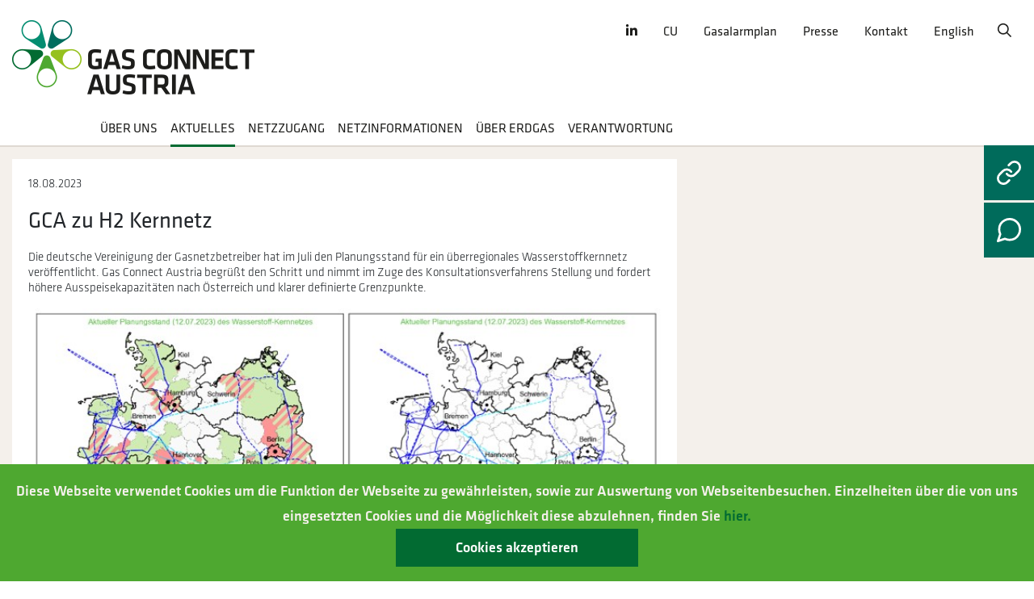

--- FILE ---
content_type: text/html; charset=utf-8
request_url: https://www.gasconnect.at/aktuelles/news/detail/deutsches-wasserstoffkernnetz-gca-nimmt-stellung
body_size: 20809
content:
<!DOCTYPE html>
<html lang="de">
<head>

<meta charset="utf-8">
<!-- 
	Crafted by:
	
	        __
	/ _  _|_ _| _ _. _  _  _ _|
	\__)(-|_(_|(-_)|(_)| )(-(_|
	                _/
	
	www.getdesigned.at
	
	  - - - - - - - - - - - - - - - - - - - - - - - - - - - -

	This website is powered by TYPO3 - inspiring people to share!
	TYPO3 is a free open source Content Management Framework initially created by Kasper Skaarhoj and licensed under GNU/GPL.
	TYPO3 is copyright 1998-2026 of Kasper Skaarhoj. Extensions are copyright of their respective owners.
	Information and contribution at https://typo3.org/
-->


<link rel="icon" href="/_assets/b1c46420689ebb0cf15391e4ed02e259/Icons/favicon.ico" type="image/vnd.microsoft.icon">
<title>GCA zu H2 Kernnetz: Gas Connect</title>
<meta name="generator" content="TYPO3 CMS">
<meta name="description" content="Die deutsche Vereinigung der Gasnetzbetreiber hat im Juli den Planungsstand für ein überregionales Wasserstoffkernnetz veröffentlicht. Gas Connect Austria begrüßt den Schritt und nimmt im Zuge des Konsultationsverfahrens Stellung und fordert höhere Ausspeisekapazitäten nach Österreich und klarer definierte Grenzpunkte.">
<meta name="author" content="Gas Connect Austria GmbH">
<meta name="application-name" content="Gas Connect">
<meta name="viewport" content="width=device-width, initial-scale=1.0">
<meta name="robots" content="index,follow">
<meta property="og:title" content="GCA zu H2 Kernnetz">
<meta property="og:type" content="article">
<meta property="og:url" content="https://www.gasconnect.at/aktuelles/news/detail/deutsches-wasserstoffkernnetz-gca-nimmt-stellung">
<meta property="og:image" content="https://www.gasconnect.at/fileadmin/_processed_/5/a/csm_A_hydrogen_pipeline_AdobeStock_498531479_695ee53333.jpeg">
<meta property="og:image:width" content="1200">
<meta property="og:image:height" content="676">
<meta property="og:description" content="Die deutsche Vereinigung der Gasnetzbetreiber hat im Juli den Planungsstand für ein überregionales Wasserstoffkernnetz veröffentlicht. Gas Connect Austria begrüßt den Schritt und nimmt im Zuge des Konsultationsverfahrens Stellung und fordert höhere Ausspeisekapazitäten nach Österreich und klarer definierte Grenzpunkte.">
<meta name="twitter:card" content="summary">
<meta name="twitter:site" content="GasConnectAT">
<meta name="twitter:creator" content="GasConnectAT">
<meta name="apple-mobile-web-app-title" content="Gas Connect">
<meta name="msapplication-tilecolor" content="#efefef">
<meta name="revisit-after" content="7 days">
<meta name="theme-color" content="#efefef">


<link rel="stylesheet" href="/typo3temp/assets/compressed/merged-34b395306d18bee1b16605f5a32a21b6.css?1769591279" media="all">
<link href="/_assets/f6ef6adaf5c92bf687a31a3adbcb0f7b/Css/news-basic.css?1731527102" rel="stylesheet" >



<script src="/typo3temp/assets/compressed/merged-ae27bd76799756a37596a164283ae8a0.js?1769591279"></script>


<script type="text/javascript">var cookiebarOptions = {autoshow:1,message: "Diese Webseite verwendet Cookies um die Funktion der Webseite zu gewährleisten, sowie zur Auswertung von Webseitenbesuchen. Einzelheiten über die von uns eingesetzten Cookies und die Möglichkeit diese abzulehnen, finden Sie ",acceptButton:true,acceptText: "Cookies akzeptieren",acceptFunction:null,declineButton:false,declineText: "",declineFunction:null,policyButton:1,policyText: "hier.",policyURL: "/impressum#collapse768",autoEnable:true,acceptOnContinue:false,acceptOnScroll:false,acceptOnAnyClick:false,expireDays:365,renewOnVisit:false,forceShow:false,effect: "slide",element: "body",append:false,fixed:true,bottom:true,zindex: ""};</script>
<link rel="canonical" href="/aktuelles/news/detail/deutsches-wasserstoffkernnetz-gca-nimmt-stellung"/>

<link rel="alternate" hreflang="de-AT" href="/aktuelles/news/detail/deutsches-wasserstoffkernnetz-gca-nimmt-stellung"/>
<link rel="alternate" hreflang="en-US" href="/en/recent/news/detail/deutsches-wasserstoffkernnetz-gca-nimmt-stellung"/>
<link rel="alternate" hreflang="x-default" href="/aktuelles/news/detail/deutsches-wasserstoffkernnetz-gca-nimmt-stellung"/>
</head>
<body class="theme-default">
<html xmlns:f="http://typo3.org/ns/TYPO3/Fluid/ViewHelpers" >

    

    

    <div class="page-wrapper" id="container">

        <html
        xmlns:f="http://typo3.org/ns/TYPO3/Fluid/ViewHelpers"
>

<div class="header-top">
    <div class="container">
        <a class="navbar-brand" href="/">

            <img class="img-fluid" src="/_assets/b1c46420689ebb0cf15391e4ed02e259/Images/retina/logo.png" srcset="/_assets/b1c46420689ebb0cf15391e4ed02e259/Images/retina/logo.png 1x, /_assets/b1c46420689ebb0cf15391e4ed02e259/Images/retina/Logo%402x.png 2x">
        </a>

        <ul class="nav">
            <html
        xmlns:f="http://typo3.org/ns/TYPO3/Fluid/ViewHelpers"
        xmlns:v="http://typo3.org/ns/FluidTYPO3/Vhs/ViewHelpers"
>


            

                <li class="nav-item ">
                    <a
                        href="https://linkedin.com/company/gas-connect-austria"
                        target="_blank"
                        class="nav-link"
                        rel="noopener noreferrer"
                    >

                        
                                
                                        <i class="fab fa-linkedin"></i>
                                    
                            
                    </a>
                </li>
            

                <li class="nav-item ">
                    <a
                        href="https://cu.gasconnect.biz/login"
                        target="_blank"
                        class="nav-link"
                        rel="noopener noreferrer"
                    >

                        
                                
                                        CU
                                    
                            
                    </a>
                </li>
            

                <li class="nav-item ">
                    <a
                        href="/gasalarmplan"
                        target=""
                        class="nav-link"
                        
                    >

                        
                                
                                        Gasalarmplan
                                    
                            
                    </a>
                </li>
            

                <li class="nav-item ">
                    <a
                        href="https://www.ots.at/pressemappe/16525/gas-connect-austria-gmbh"
                        target="_blank"
                        class="nav-link"
                        rel="noopener noreferrer"
                    >

                        
                                
                                        Presse
                                    
                            
                    </a>
                </li>
            

                <li class="nav-item ">
                    <a
                        href="/meta-navigation/kontakt"
                        target=""
                        class="nav-link"
                        
                    >

                        
                                
                                        Kontakt
                                    
                            
                    </a>
                </li>
            
    

</html>
            <html
        xmlns:f="http://typo3.org/ns/TYPO3/Fluid/ViewHelpers"
>


        
            
        
            
                    
                        <li class="nav-item">
                            <a href="/en/recent/news/detail/deutsches-wasserstoffkernnetz-gca-nimmt-stellung" class="nav-link" hreflang="en-US" title="English">
                                English
                            </a>
                        </li>
                    
                
        
    

</html>
            <li class="nav-item">
                <a href="/suche" class="nav-link nav-search">
                    <img src="/_assets/b1c46420689ebb0cf15391e4ed02e259/Images/retina/SearchIcon.png" srcset="/_assets/b1c46420689ebb0cf15391e4ed02e259/Images/retina/SearchIcon.png 1x, /_assets/b1c46420689ebb0cf15391e4ed02e259/Images/retina/SearchIcon%402x.png 2x">
                </a>
            </li>
        </ul>
    </div>
</div>

<nav class="navbar navbar-expand-lg navbar-light">
    <div class="container">

        <button class="navbar-toggler" type="button" data-toggle="collapse" data-target="#navbarSupportedContent" aria-controls="navbarSupportedContent" aria-expanded="false" aria-label="Toggle navigation">
            <span class="navbar-toggler-icon"></span>
        </button>

        <div class="collapse navbar-collapse" id="navbarSupportedContent">

            <html
        xmlns:f="http://typo3.org/ns/TYPO3/Fluid/ViewHelpers"
>


        <ul class="navbar-nav mr-auto">
            
                <li class="nav-item  dropdown menu-btn">

                    
                            <a class="nav-link" href="#" role="button" data-toggle="dropdown" aria-expanded="false">
                                Über uns
                            </a>
                        

                    

                    
                            <div class="dropdown-menu" aria-labelledby="navbarDropdownMenuLink">
                                <div class="container">
                                    <div class="row">

                                            
                                                
                                            
                                                
                                            
                                                
                                            
                                                
                                            
                                                
                                            
                                                
                                            

                                        <div class="col hover-area">
                                            <div class="row">
                                                <div class="col-lg-4 dropdown-lvl-1">
                                                    
                                                        
                                                                
                                                                        <a href="/ueber-uns/wer-ist-gas-connect-austria"
                                                                           target=""
                                                                           class=" flex-grow-1 triggerLVL d-flex justify-content-between align-items-center"
                                                                           data-lvl-id="collapseLvlTwo-0-122">
                                                                            <span class="dropdown-header">Wer ist Gas Connect Austria</span>
                                                                            <img src="/_assets/b1c46420689ebb0cf15391e4ed02e259/Images/Arrow-forward-black.png" />
                                                                        </a>
                                                                    
                                                            
                                                    
                                                        
                                                                
                                                                        <a href="/ueber-uns/was-macht-gas-connect-austria"
                                                                           target=""
                                                                           class=" triggerLVL d-flex">
                                                                            <span class="dropdown-header">Was macht Gas Connect Austria</span>
                                                                        </a>
                                                                    
                                                            
                                                    
                                                        
                                                                
                                                                        <a href="/ueber-uns/geschaeftsfuehrung"
                                                                           target=""
                                                                           class=" flex-grow-1 triggerLVL d-flex justify-content-between align-items-center"
                                                                           data-lvl-id="collapseLvlTwo-2-127">
                                                                            <span class="dropdown-header">Geschäftsführung</span>
                                                                            <img src="/_assets/b1c46420689ebb0cf15391e4ed02e259/Images/Arrow-forward-black.png" />
                                                                        </a>
                                                                    
                                                            
                                                    
                                                        
                                                                
                                                                        <a href="/ueber-uns/jobs-karriere"
                                                                           target=""
                                                                           class=" flex-grow-1 triggerLVL d-flex justify-content-between align-items-center"
                                                                           data-lvl-id="collapseLvlTwo-3-128">
                                                                            <span class="dropdown-header">Jobs & Karriere</span>
                                                                            <img src="/_assets/b1c46420689ebb0cf15391e4ed02e259/Images/Arrow-forward-black.png" />
                                                                        </a>
                                                                    
                                                            
                                                    
                                                        
                                                                
                                                                        <a href="/ueber-uns/lieferanten"
                                                                           target=""
                                                                           class=" triggerLVL d-flex">
                                                                            <span class="dropdown-header">Lieferant:innen</span>
                                                                        </a>
                                                                    
                                                            
                                                    
                                                        
                                                                
                                                                        <a href="/ueber-uns/anfahrt"
                                                                           target=""
                                                                           class=" triggerLVL d-flex">
                                                                            <span class="dropdown-header">Anfahrt</span>
                                                                        </a>
                                                                    
                                                            
                                                    
                                                </div>
                                                <div class="col-lg-4">
                                                    
                                                        
                                                                <div class="collapse dropdown-lvl-2" id="collapseLvlTwo-0-122">
                                                                    
                                                                        
                                                                                <a href="/ueber-uns/wer-ist-gas-connect-austria/unsere-geschichte"
                                                                                   target=""
                                                                                   class=" triggerLVL triggerLVL-2">
                                                                                    <span class="dropdown-header lvl-2">Unsere Geschichte</span>
                                                                                </a>
                                                                            

                                                                    
                                                                        
                                                                                <a href="/ueber-uns/wer-ist-gas-connect-austria/unsere-eigentuemer"
                                                                                   target=""
                                                                                   class=" triggerLVL triggerLVL-2">
                                                                                    <span class="dropdown-header lvl-2">Unsere Eigentümer</span>
                                                                                </a>
                                                                            

                                                                    
                                                                </div>
                                                            
                                                    
                                                        
                                                                <div class="collapse dropdown-lvl-2" id="collapseLvlTwo-1-126">
                                                                    
                                                                </div>
                                                            
                                                    
                                                        
                                                                <div class="collapse dropdown-lvl-2" id="collapseLvlTwo-2-127">
                                                                    
                                                                        
                                                                                <a href="/ueber-uns/geschaeftsfuehrung/valerie-hackl"
                                                                                   target=""
                                                                                   class=" triggerLVL triggerLVL-2">
                                                                                    <span class="dropdown-header lvl-2">Valerie Hackl</span>
                                                                                </a>
                                                                            

                                                                    
                                                                        
                                                                                <a href="/ueber-uns/geschaeftsfuehrung/stefan-wagenhofer"
                                                                                   target=""
                                                                                   class=" triggerLVL triggerLVL-2">
                                                                                    <span class="dropdown-header lvl-2">Stefan Wagenhofer</span>
                                                                                </a>
                                                                            

                                                                    
                                                                </div>
                                                            
                                                    
                                                        
                                                                <div class="collapse dropdown-lvl-2" id="collapseLvlTwo-3-128">
                                                                    
                                                                        
                                                                                <a href="/ueber-uns/jobs-karriere/offene-stellen"
                                                                                   target=""
                                                                                   class=" flex-grow-1 triggerLVL d-flex justify-content-between align-items-center"
                                                                                   data-lvl-id="collapseLvlThree-3-296">
                                                                                    <span class="dropdown-header lvl-2">Offene Stellen</span>
                                                                                    <img src="/_assets/b1c46420689ebb0cf15391e4ed02e259/Images/Arrow-forward-black.png" />
                                                                                </a>
                                                                            

                                                                    
                                                                        
                                                                                <a href="/ueber-uns/jobs-karriere/fachhochschulshypflichtpraktikum"
                                                                                   target=""
                                                                                   class=" triggerLVL triggerLVL-2">
                                                                                    <span class="dropdown-header lvl-2">Fachhochschul&shy;pflichtpraktikum</span>
                                                                                </a>
                                                                            

                                                                    
                                                                        
                                                                                <a href="/ueber-uns/jobs-karriere/ferialpraktikum"
                                                                                   target=""
                                                                                   class=" triggerLVL triggerLVL-2">
                                                                                    <span class="dropdown-header lvl-2">Ferialpraktikum</span>
                                                                                </a>
                                                                            

                                                                    
                                                                        
                                                                                <a href="/ueber-uns/jobs-karriere/lehre"
                                                                                   target=""
                                                                                   class=" triggerLVL triggerLVL-2">
                                                                                    <span class="dropdown-header lvl-2">Lehre</span>
                                                                                </a>
                                                                            

                                                                    
                                                                        
                                                                                <a href="/ueber-uns/jobs-karriere/job-insights"
                                                                                   target=""
                                                                                   class=" flex-grow-1 triggerLVL d-flex justify-content-between align-items-center"
                                                                                   data-lvl-id="collapseLvlThree-3-585">
                                                                                    <span class="dropdown-header lvl-2">Job Insights</span>
                                                                                    <img src="/_assets/b1c46420689ebb0cf15391e4ed02e259/Images/Arrow-forward-black.png" />
                                                                                </a>
                                                                            

                                                                    
                                                                </div>
                                                            
                                                    
                                                        
                                                                <div class="collapse dropdown-lvl-2" id="collapseLvlTwo-4-615">
                                                                    
                                                                </div>
                                                            
                                                    
                                                        
                                                                <div class="collapse dropdown-lvl-2" id="collapseLvlTwo-5-188">
                                                                    
                                                                </div>
                                                            
                                                    
                                                </div>
                                                <div class="col-lg-4">
                                                    
                                                        
                                                                    
                                                                        <div class="collapse dropdown-lvl-3" id="collapseLvlThree-0-124">
                                                                            
                                                                        </div>
                                                                    
                                                                        <div class="collapse dropdown-lvl-3" id="collapseLvlThree-0-125">
                                                                            
                                                                        </div>
                                                                    
                                                            
                                                    
                                                        
                                                                    
                                                            
                                                    
                                                        
                                                                    
                                                                        <div class="collapse dropdown-lvl-3" id="collapseLvlThree-2-179">
                                                                            
                                                                        </div>
                                                                    
                                                                        <div class="collapse dropdown-lvl-3" id="collapseLvlThree-2-180">
                                                                            
                                                                        </div>
                                                                    
                                                            
                                                    
                                                        
                                                                    
                                                                        <div class="collapse dropdown-lvl-3" id="collapseLvlThree-3-296">
                                                                            
                                                                                <a href="/ueber-uns/jobs-karriere/offene-stellen/department-manager-physical-dispatching-w/m/d"
                                                                                   target=""
                                                                                   class="">
                                                                                    <span class="dropdown-header lvl-3">DEPARTMENT MANAGER Physical Dispatching (w/m/d)</span>
                                                                                </a>
                                                                            
                                                                                <a href="/ueber-uns/jobs-karriere/offene-stellen/elektro-mess-und-regeltechnikerin-w/m/d-1"
                                                                                   target=""
                                                                                   class="">
                                                                                    <span class="dropdown-header lvl-3">ELEKTRO,- MESS- UND REGELTECHNIKER:IN (w/m/d)</span>
                                                                                </a>
                                                                            
                                                                                <a href="/ueber-uns/jobs-karriere/offene-stellen/assistenz-rechtsabteilung-w/m/d"
                                                                                   target=""
                                                                                   class="">
                                                                                    <span class="dropdown-header lvl-3">ASSISTENZ Rechtsabteilung (w/m/d)</span>
                                                                                </a>
                                                                            
                                                                                <a href="/ueber-uns/jobs-karriere/offene-stellen/projektexpertin-fuer-elektrotechnik-und-instrumentierung-w/m/d"
                                                                                   target=""
                                                                                   class="">
                                                                                    <span class="dropdown-header lvl-3">PROJEKTEXPERT:IN für Elektrotechnik und Instrumentierung (w/m/d)</span>
                                                                                </a>
                                                                            
                                                                        </div>
                                                                    
                                                                        <div class="collapse dropdown-lvl-3" id="collapseLvlThree-3-173">
                                                                            
                                                                        </div>
                                                                    
                                                                        <div class="collapse dropdown-lvl-3" id="collapseLvlThree-3-178">
                                                                            
                                                                        </div>
                                                                    
                                                                        <div class="collapse dropdown-lvl-3" id="collapseLvlThree-3-177">
                                                                            
                                                                        </div>
                                                                    
                                                                        <div class="collapse dropdown-lvl-3" id="collapseLvlThree-3-585">
                                                                            
                                                                                <a href="/ueber-uns/jobs-karriere/job-insights/hseq-professional"
                                                                                   target=""
                                                                                   class="">
                                                                                    <span class="dropdown-header lvl-3">HSEQ Professional</span>
                                                                                </a>
                                                                            
                                                                                <a href="/ueber-uns/jobs-karriere/job-insights/sales-managerin"
                                                                                   target=""
                                                                                   class="">
                                                                                    <span class="dropdown-header lvl-3">Sales Manager:in</span>
                                                                                </a>
                                                                            
                                                                                <a href="/ueber-uns/jobs-karriere/job-insights/plant-operator-spezialistin"
                                                                                   target=""
                                                                                   class="">
                                                                                    <span class="dropdown-header lvl-3">Plant Operator Spezialist:in</span>
                                                                                </a>
                                                                            
                                                                                <a href="/ueber-uns/jobs-karriere/job-insights/physical-dispatcherin"
                                                                                   target=""
                                                                                   class="">
                                                                                    <span class="dropdown-header lvl-3">Physical Dispatcher:in</span>
                                                                                </a>
                                                                            
                                                                                <a href="/ueber-uns/jobs-karriere/job-insights/market-adviser"
                                                                                   target=""
                                                                                   class="">
                                                                                    <span class="dropdown-header lvl-3">Market Adviser</span>
                                                                                </a>
                                                                            
                                                                        </div>
                                                                    
                                                            
                                                    
                                                        
                                                                    
                                                            
                                                    
                                                        
                                                                    
                                                            
                                                    
                                                </div>
                                            </div>
                                        </div>


                                    </div>
                                </div>
                            </div>

                            <div class="slide-menu-first pushy-right flex-column">
                                <div class="pushy-content">
                                    <div class="pushy-header">
                                        <img class="img-fluid" src="/_assets/b1c46420689ebb0cf15391e4ed02e259/Images/retina/logo.png">
                                        <img class="burger-x pushy-link" src="/_assets/b1c46420689ebb0cf15391e4ed02e259/Images/Burger%20X.png" />
                                    </div>

                                    <div class="dropdown-item">
                                        <img class="pushy-link" src="/_assets/b1c46420689ebb0cf15391e4ed02e259/Images/Arrow back black.png"/>
                                        <a href="/ueber-uns/wer-ist-gas-connect-austria" target="">
                                            <span>
                                                Über uns
                                            </span>
                                        </a>
                                    </div>
                                    
                                        <ul>
                                            
                                                
                                                    <li class="pushy-submenu">
                                                        <button class="dropdown-header">
                                                            <a href="/ueber-uns/wer-ist-gas-connect-austria" target="">
                                                                Wer ist Gas Connect Austria
                                                            </a>
                                                            
                                                                <img class="third-level-trigger" src="/_assets/b1c46420689ebb0cf15391e4ed02e259/Images/Arrow down black.png"/>
                                                            
                                                        </button>
                                                        
                                                            <ul>
                                                                
                                                                    <li class="pushy-link">
                                                                        
                                                                                <a
                                                                                        href="/ueber-uns/wer-ist-gas-connect-austria/unsere-geschichte"
                                                                                        target=""
                                                                                        class=""
                                                                                >
                                                                                    <span>Unsere Geschichte</span>
                                                                                </a>
                                                                            

                                                                    </li>
                                                                
                                                                    <li class="pushy-link">
                                                                        
                                                                                <a
                                                                                        href="/ueber-uns/wer-ist-gas-connect-austria/unsere-eigentuemer"
                                                                                        target=""
                                                                                        class=""
                                                                                >
                                                                                    <span>Unsere Eigentümer</span>
                                                                                </a>
                                                                            

                                                                    </li>
                                                                
                                                            </ul>
                                                        
                                                    </li>
                                                
                                            
                                                
                                                    <li class="pushy-submenu">
                                                        <button class="dropdown-header">
                                                            <a href="/ueber-uns/was-macht-gas-connect-austria" target="">
                                                                Was macht Gas Connect Austria
                                                            </a>
                                                            
                                                        </button>
                                                        
                                                    </li>
                                                
                                            
                                                
                                                    <li class="pushy-submenu">
                                                        <button class="dropdown-header">
                                                            <a href="/ueber-uns/geschaeftsfuehrung" target="">
                                                                Geschäftsführung
                                                            </a>
                                                            
                                                                <img class="third-level-trigger" src="/_assets/b1c46420689ebb0cf15391e4ed02e259/Images/Arrow down black.png"/>
                                                            
                                                        </button>
                                                        
                                                            <ul>
                                                                
                                                                    <li class="pushy-link">
                                                                        
                                                                                <a
                                                                                        href="/ueber-uns/geschaeftsfuehrung/valerie-hackl"
                                                                                        target=""
                                                                                        class=""
                                                                                >
                                                                                    <span>Valerie Hackl</span>
                                                                                </a>
                                                                            

                                                                    </li>
                                                                
                                                                    <li class="pushy-link">
                                                                        
                                                                                <a
                                                                                        href="/ueber-uns/geschaeftsfuehrung/stefan-wagenhofer"
                                                                                        target=""
                                                                                        class=""
                                                                                >
                                                                                    <span>Stefan Wagenhofer</span>
                                                                                </a>
                                                                            

                                                                    </li>
                                                                
                                                            </ul>
                                                        
                                                    </li>
                                                
                                            
                                                
                                                    <li class="pushy-submenu">
                                                        <button class="dropdown-header">
                                                            <a href="/ueber-uns/jobs-karriere" target="">
                                                                Jobs & Karriere
                                                            </a>
                                                            
                                                                <img class="third-level-trigger" src="/_assets/b1c46420689ebb0cf15391e4ed02e259/Images/Arrow down black.png"/>
                                                            
                                                        </button>
                                                        
                                                            <ul>
                                                                
                                                                    <li class="pushy-link">
                                                                        
                                                                                <a
                                                                                        href="/ueber-uns/jobs-karriere/offene-stellen"
                                                                                        target=""
                                                                                        class=""
                                                                                >
                                                                                    <span>Offene Stellen</span>
                                                                                </a>

                                                                                <img class="fourth-level-trigger"
                                                                                     role="button"
                                                                                     href="#dd-296"
                                                                                     data-toggle="collapse"
                                                                                     aria-controls="dd-296"
                                                                                     aria-expanded="false"
                                                                                     src="/_assets/b1c46420689ebb0cf15391e4ed02e259/Images/Arrow down black.png"/>

                                                                                <div class="collapse" id="dd-296">
                                                                                    
                                                                                        <a
                                                                                                href="/ueber-uns/jobs-karriere/offene-stellen/department-manager-physical-dispatching-w/m/d"
                                                                                                target=""
                                                                                                class="">
                                                                                            <span>DEPARTMENT MANAGER Physical Dispatching (w/m/d)</span>
                                                                                        </a>
                                                                                    
                                                                                        <a
                                                                                                href="/ueber-uns/jobs-karriere/offene-stellen/elektro-mess-und-regeltechnikerin-w/m/d-1"
                                                                                                target=""
                                                                                                class="">
                                                                                            <span>ELEKTRO,- MESS- UND REGELTECHNIKER:IN (w/m/d)</span>
                                                                                        </a>
                                                                                    
                                                                                        <a
                                                                                                href="/ueber-uns/jobs-karriere/offene-stellen/assistenz-rechtsabteilung-w/m/d"
                                                                                                target=""
                                                                                                class="">
                                                                                            <span>ASSISTENZ Rechtsabteilung (w/m/d)</span>
                                                                                        </a>
                                                                                    
                                                                                        <a
                                                                                                href="/ueber-uns/jobs-karriere/offene-stellen/projektexpertin-fuer-elektrotechnik-und-instrumentierung-w/m/d"
                                                                                                target=""
                                                                                                class="">
                                                                                            <span>PROJEKTEXPERT:IN für Elektrotechnik und Instrumentierung (w/m/d)</span>
                                                                                        </a>
                                                                                    
                                                                                </div>
                                                                            

                                                                    </li>
                                                                
                                                                    <li class="pushy-link">
                                                                        
                                                                                <a
                                                                                        href="/ueber-uns/jobs-karriere/fachhochschulshypflichtpraktikum"
                                                                                        target=""
                                                                                        class=""
                                                                                >
                                                                                    <span>Fachhochschul&shy;pflichtpraktikum</span>
                                                                                </a>
                                                                            

                                                                    </li>
                                                                
                                                                    <li class="pushy-link">
                                                                        
                                                                                <a
                                                                                        href="/ueber-uns/jobs-karriere/ferialpraktikum"
                                                                                        target=""
                                                                                        class=""
                                                                                >
                                                                                    <span>Ferialpraktikum</span>
                                                                                </a>
                                                                            

                                                                    </li>
                                                                
                                                                    <li class="pushy-link">
                                                                        
                                                                                <a
                                                                                        href="/ueber-uns/jobs-karriere/lehre"
                                                                                        target=""
                                                                                        class=""
                                                                                >
                                                                                    <span>Lehre</span>
                                                                                </a>
                                                                            

                                                                    </li>
                                                                
                                                                    <li class="pushy-link">
                                                                        
                                                                                <a
                                                                                        href="/ueber-uns/jobs-karriere/job-insights"
                                                                                        target=""
                                                                                        class=""
                                                                                >
                                                                                    <span>Job Insights</span>
                                                                                </a>

                                                                                <img class="fourth-level-trigger"
                                                                                     role="button"
                                                                                     href="#dd-585"
                                                                                     data-toggle="collapse"
                                                                                     aria-controls="dd-585"
                                                                                     aria-expanded="false"
                                                                                     src="/_assets/b1c46420689ebb0cf15391e4ed02e259/Images/Arrow down black.png"/>

                                                                                <div class="collapse" id="dd-585">
                                                                                    
                                                                                        <a
                                                                                                href="/ueber-uns/jobs-karriere/job-insights/hseq-professional"
                                                                                                target=""
                                                                                                class="">
                                                                                            <span>HSEQ Professional</span>
                                                                                        </a>
                                                                                    
                                                                                        <a
                                                                                                href="/ueber-uns/jobs-karriere/job-insights/sales-managerin"
                                                                                                target=""
                                                                                                class="">
                                                                                            <span>Sales Manager:in</span>
                                                                                        </a>
                                                                                    
                                                                                        <a
                                                                                                href="/ueber-uns/jobs-karriere/job-insights/plant-operator-spezialistin"
                                                                                                target=""
                                                                                                class="">
                                                                                            <span>Plant Operator Spezialist:in</span>
                                                                                        </a>
                                                                                    
                                                                                        <a
                                                                                                href="/ueber-uns/jobs-karriere/job-insights/physical-dispatcherin"
                                                                                                target=""
                                                                                                class="">
                                                                                            <span>Physical Dispatcher:in</span>
                                                                                        </a>
                                                                                    
                                                                                        <a
                                                                                                href="/ueber-uns/jobs-karriere/job-insights/market-adviser"
                                                                                                target=""
                                                                                                class="">
                                                                                            <span>Market Adviser</span>
                                                                                        </a>
                                                                                    
                                                                                </div>
                                                                            

                                                                    </li>
                                                                
                                                            </ul>
                                                        
                                                    </li>
                                                
                                            
                                                
                                                    <li class="pushy-submenu">
                                                        <button class="dropdown-header">
                                                            <a href="/ueber-uns/lieferanten" target="">
                                                                Lieferant:innen
                                                            </a>
                                                            
                                                        </button>
                                                        
                                                    </li>
                                                
                                            
                                                
                                                    <li class="pushy-submenu">
                                                        <button class="dropdown-header">
                                                            <a href="/ueber-uns/anfahrt" target="">
                                                                Anfahrt
                                                            </a>
                                                            
                                                        </button>
                                                        
                                                    </li>
                                                
                                            
                                        </ul>
                                    
                                </div>
                            </div>
                        
                </li>
            
                <li class="nav-item active dropdown menu-btn">

                    
                            <a
                                    href="/aktuelles/news"
                                    target=""
                                    class="nav-link"
                                    aria-haspopup="true" aria-expanded="false"
                            >
                            Aktuelles
                            </a>
                        

                    

                    
                            <div class="dropdown-menu" aria-labelledby="navbarDropdownMenuLink">
                                <div class="container">
                                    <div class="row">

                                            
                                                
                                            
                                                
                                            
                                                
                                            
                                                
                                            
                                                
                                            
                                                
                                            
                                                
                                            
                                                
                                            

                                        <div class="col hover-area">
                                            <div class="row">
                                                <div class="col-lg-4 dropdown-lvl-1">
                                                    
                                                        
                                                                
                                                                        <a href="/aktuelles/news"
                                                                           target=""
                                                                           class="active triggerLVL d-flex">
                                                                            <span class="dropdown-header">News</span>
                                                                        </a>
                                                                    
                                                            
                                                    
                                                        
                                                                
                                                                        <a href="/aktuelles/positionen"
                                                                           target=""
                                                                           class=" triggerLVL d-flex">
                                                                            <span class="dropdown-header">Positionen</span>
                                                                        </a>
                                                                    
                                                            
                                                    
                                                        
                                                                
                                                                        <a href="/aktuelles/projekte"
                                                                           target=""
                                                                           class=" flex-grow-1 triggerLVL d-flex justify-content-between align-items-center"
                                                                           data-lvl-id="collapseLvlTwo-2-591">
                                                                            <span class="dropdown-header">Projekte</span>
                                                                            <img src="/_assets/b1c46420689ebb0cf15391e4ed02e259/Images/Arrow-forward-black.png" />
                                                                        </a>
                                                                    
                                                            
                                                    
                                                        
                                                                
                                                                        <a href="/aktuelles/partnerprojekte"
                                                                           target=""
                                                                           class=" flex-grow-1 triggerLVL d-flex justify-content-between align-items-center"
                                                                           data-lvl-id="collapseLvlTwo-3-677">
                                                                            <span class="dropdown-header">Partnerprojekte</span>
                                                                            <img src="/_assets/b1c46420689ebb0cf15391e4ed02e259/Images/Arrow-forward-black.png" />
                                                                        </a>
                                                                    
                                                            
                                                    
                                                        
                                                                
                                                                        <a href="/gas-im-fokus"
                                                                           target=""
                                                                           class=" flex-grow-1 triggerLVL d-flex justify-content-between align-items-center"
                                                                           data-lvl-id="collapseLvlTwo-4-132">
                                                                            <span class="dropdown-header">Newsletter</span>
                                                                            <img src="/_assets/b1c46420689ebb0cf15391e4ed02e259/Images/Arrow-forward-black.png" />
                                                                        </a>
                                                                    
                                                            
                                                    
                                                        
                                                                
                                                                        <a href="/aktuelles/factsheet"
                                                                           target=""
                                                                           class=" triggerLVL d-flex">
                                                                            <span class="dropdown-header">Factsheets</span>
                                                                        </a>
                                                                    
                                                            
                                                    
                                                        
                                                                
                                                                        <a href="/aktuelles/archiv"
                                                                           target=""
                                                                           class=" triggerLVL d-flex">
                                                                            <span class="dropdown-header">Archiv</span>
                                                                        </a>
                                                                    
                                                            
                                                    
                                                        
                                                                
                                                                        <a href="/aktuelles/ausschreibungen"
                                                                           target=""
                                                                           class=" triggerLVL d-flex">
                                                                            <span class="dropdown-header">Ausschreibungen</span>
                                                                        </a>
                                                                    
                                                            
                                                    
                                                </div>
                                                <div class="col-lg-4">
                                                    
                                                        
                                                                <div class="collapse dropdown-lvl-2" id="collapseLvlTwo-0-131">
                                                                    
                                                                </div>
                                                            
                                                    
                                                        
                                                                <div class="collapse dropdown-lvl-2" id="collapseLvlTwo-1-329">
                                                                    
                                                                </div>
                                                            
                                                    
                                                        
                                                                <div class="collapse dropdown-lvl-2" id="collapseLvlTwo-2-591">
                                                                    
                                                                        
                                                                                <a href="/aktuelles/projekte/wag-loop-1"
                                                                                   target=""
                                                                                   class=" flex-grow-1 triggerLVL d-flex justify-content-between align-items-center"
                                                                                   data-lvl-id="collapseLvlThree-2-613">
                                                                                    <span class="dropdown-header lvl-2">WAG LOOP 1</span>
                                                                                    <img src="/_assets/b1c46420689ebb0cf15391e4ed02e259/Images/Arrow-forward-black.png" />
                                                                                </a>
                                                                            

                                                                    
                                                                        
                                                                                <a href="/aktuelles/projekte/h2backbonewag-pw"
                                                                                   target=""
                                                                                   class=" triggerLVL triggerLVL-2">
                                                                                    <span class="dropdown-header lvl-2">H2 Backbone WAG+PW</span>
                                                                                </a>
                                                                            

                                                                    
                                                                        
                                                                                <a href="/aktuelles/projekte/h2backbonemurfeld"
                                                                                   target=""
                                                                                   class=" triggerLVL triggerLVL-2">
                                                                                    <span class="dropdown-header lvl-2">H2 Backbone Murfeld</span>
                                                                                </a>
                                                                            

                                                                    
                                                                </div>
                                                            
                                                    
                                                        
                                                                <div class="collapse dropdown-lvl-2" id="collapseLvlTwo-3-677">
                                                                    
                                                                        
                                                                                <a href="https://www.south2corridor.net/"
                                                                                   target="_blank"
                                                                                   class=" triggerLVL triggerLVL-2">
                                                                                    <span class="dropdown-header lvl-2">SoutH2 Corridor</span>
                                                                                </a>
                                                                            

                                                                    
                                                                        
                                                                                <a href="https://www.h2euplusstore.com/"
                                                                                   target="_blank"
                                                                                   class=" triggerLVL triggerLVL-2">
                                                                                    <span class="dropdown-header lvl-2">H2EU+Store</span>
                                                                                </a>
                                                                            

                                                                    
                                                                        
                                                                                <a href="/aktuelles/projekte/h2real"
                                                                                   target=""
                                                                                   class=" triggerLVL triggerLVL-2">
                                                                                    <span class="dropdown-header lvl-2">H2REAL</span>
                                                                                </a>
                                                                            

                                                                    
                                                                        
                                                                                <a href="https://www.gasconnect.at/aktuelles/news/h2-collector-ost-wasserstoff-marsch-fuer-ostregion"
                                                                                   target=""
                                                                                   class=" triggerLVL triggerLVL-2">
                                                                                    <span class="dropdown-header lvl-2">H2 Collector Ost</span>
                                                                                </a>
                                                                            

                                                                    
                                                                </div>
                                                            
                                                    
                                                        
                                                                <div class="collapse dropdown-lvl-2" id="collapseLvlTwo-4-132">
                                                                    
                                                                        
                                                                                <a href="/gas-im-fokus"
                                                                                   target=""
                                                                                   class=" triggerLVL triggerLVL-2">
                                                                                    <span class="dropdown-header lvl-2">Gas im Fokus</span>
                                                                                </a>
                                                                            

                                                                    
                                                                        
                                                                                <a href="/aktuelles/newsletter/sales-info"
                                                                                   target=""
                                                                                   class=" flex-grow-1 triggerLVL d-flex justify-content-between align-items-center"
                                                                                   data-lvl-id="collapseLvlThree-4-312">
                                                                                    <span class="dropdown-header lvl-2">Sales Info</span>
                                                                                    <img src="/_assets/b1c46420689ebb0cf15391e4ed02e259/Images/Arrow-forward-black.png" />
                                                                                </a>
                                                                            

                                                                    
                                                                </div>
                                                            
                                                    
                                                        
                                                                <div class="collapse dropdown-lvl-2" id="collapseLvlTwo-5-263">
                                                                    
                                                                </div>
                                                            
                                                    
                                                        
                                                                <div class="collapse dropdown-lvl-2" id="collapseLvlTwo-6-610">
                                                                    
                                                                </div>
                                                            
                                                    
                                                        
                                                                <div class="collapse dropdown-lvl-2" id="collapseLvlTwo-7-314">
                                                                    
                                                                </div>
                                                            
                                                    
                                                </div>
                                                <div class="col-lg-4">
                                                    
                                                        
                                                                    
                                                            
                                                    
                                                        
                                                                    
                                                            
                                                    
                                                        
                                                                    
                                                                        <div class="collapse dropdown-lvl-3" id="collapseLvlThree-2-613">
                                                                            
                                                                                <a href="/aktuelles/projekte/wag-loop-1/projektstatus-und-qas"
                                                                                   target=""
                                                                                   class="">
                                                                                    <span class="dropdown-header lvl-3">Projektstatus und Q&As</span>
                                                                                </a>
                                                                            
                                                                                <a href="/aktuelles/projekte/wag-loop-1/grafiken"
                                                                                   target=""
                                                                                   class="">
                                                                                    <span class="dropdown-header lvl-3">Grafiken</span>
                                                                                </a>
                                                                            
                                                                                <a href="https://www.gasconnect.at/fileadmin/Broschueren-Folder/GCA_WAG_Loop_1_Folder_A3_1025_web.pdf"
                                                                                   target="_blank"
                                                                                   class="">
                                                                                    <span class="dropdown-header lvl-3">Projektfolder</span>
                                                                                </a>
                                                                            
                                                                        </div>
                                                                    
                                                                        <div class="collapse dropdown-lvl-3" id="collapseLvlThree-2-593">
                                                                            
                                                                        </div>
                                                                    
                                                                        <div class="collapse dropdown-lvl-3" id="collapseLvlThree-2-594">
                                                                            
                                                                        </div>
                                                                    
                                                            
                                                    
                                                        
                                                                    
                                                                        <div class="collapse dropdown-lvl-3" id="collapseLvlThree-3-678">
                                                                            
                                                                        </div>
                                                                    
                                                                        <div class="collapse dropdown-lvl-3" id="collapseLvlThree-3-679">
                                                                            
                                                                        </div>
                                                                    
                                                                        <div class="collapse dropdown-lvl-3" id="collapseLvlThree-3-623">
                                                                            
                                                                        </div>
                                                                    
                                                                        <div class="collapse dropdown-lvl-3" id="collapseLvlThree-3-630">
                                                                            
                                                                        </div>
                                                                    
                                                            
                                                    
                                                        
                                                                    
                                                                        <div class="collapse dropdown-lvl-3" id="collapseLvlThree-4-182">
                                                                            
                                                                        </div>
                                                                    
                                                                        <div class="collapse dropdown-lvl-3" id="collapseLvlThree-4-312">
                                                                            
                                                                                <a href="/aktuelles/newsletter/sales-info/registrierung"
                                                                                   target=""
                                                                                   class="">
                                                                                    <span class="dropdown-header lvl-3">Registrierung</span>
                                                                                </a>
                                                                            
                                                                                <a href="/aktuelles/newsletter/sales-info/archiv"
                                                                                   target=""
                                                                                   class="">
                                                                                    <span class="dropdown-header lvl-3">Archiv</span>
                                                                                </a>
                                                                            
                                                                        </div>
                                                                    
                                                            
                                                    
                                                        
                                                                    
                                                            
                                                    
                                                        
                                                                    
                                                            
                                                    
                                                        
                                                                    
                                                            
                                                    
                                                </div>
                                            </div>
                                        </div>


                                    </div>
                                </div>
                            </div>

                            <div class="slide-menu-first pushy-right flex-column">
                                <div class="pushy-content">
                                    <div class="pushy-header">
                                        <img class="img-fluid" src="/_assets/b1c46420689ebb0cf15391e4ed02e259/Images/retina/logo.png">
                                        <img class="burger-x pushy-link" src="/_assets/b1c46420689ebb0cf15391e4ed02e259/Images/Burger%20X.png" />
                                    </div>

                                    <div class="dropdown-item">
                                        <img class="pushy-link" src="/_assets/b1c46420689ebb0cf15391e4ed02e259/Images/Arrow back black.png"/>
                                        <a href="/aktuelles/news" target="">
                                            <span>
                                                Aktuelles
                                            </span>
                                        </a>
                                    </div>
                                    
                                        <ul>
                                            
                                                
                                                    <li class="pushy-submenu pushy-submenu-open">
                                                        <button class="dropdown-header">
                                                            <a href="/aktuelles/news" target="">
                                                                News
                                                            </a>
                                                            
                                                        </button>
                                                        
                                                    </li>
                                                
                                            
                                                
                                                    <li class="pushy-submenu">
                                                        <button class="dropdown-header">
                                                            <a href="/aktuelles/positionen" target="">
                                                                Positionen
                                                            </a>
                                                            
                                                        </button>
                                                        
                                                    </li>
                                                
                                            
                                                
                                                    <li class="pushy-submenu">
                                                        <button class="dropdown-header">
                                                            <a href="/aktuelles/projekte" target="">
                                                                Projekte
                                                            </a>
                                                            
                                                                <img class="third-level-trigger" src="/_assets/b1c46420689ebb0cf15391e4ed02e259/Images/Arrow down black.png"/>
                                                            
                                                        </button>
                                                        
                                                            <ul>
                                                                
                                                                    <li class="pushy-link">
                                                                        
                                                                                <a
                                                                                        href="/aktuelles/projekte/wag-loop-1"
                                                                                        target=""
                                                                                        class=""
                                                                                >
                                                                                    <span>WAG LOOP 1</span>
                                                                                </a>

                                                                                <img class="fourth-level-trigger"
                                                                                     role="button"
                                                                                     href="#dd-613"
                                                                                     data-toggle="collapse"
                                                                                     aria-controls="dd-613"
                                                                                     aria-expanded="false"
                                                                                     src="/_assets/b1c46420689ebb0cf15391e4ed02e259/Images/Arrow down black.png"/>

                                                                                <div class="collapse" id="dd-613">
                                                                                    
                                                                                        <a
                                                                                                href="/aktuelles/projekte/wag-loop-1/projektstatus-und-qas"
                                                                                                target=""
                                                                                                class="">
                                                                                            <span>Projektstatus und Q&As</span>
                                                                                        </a>
                                                                                    
                                                                                        <a
                                                                                                href="/aktuelles/projekte/wag-loop-1/grafiken"
                                                                                                target=""
                                                                                                class="">
                                                                                            <span>Grafiken</span>
                                                                                        </a>
                                                                                    
                                                                                        <a
                                                                                                href="https://www.gasconnect.at/fileadmin/Broschueren-Folder/GCA_WAG_Loop_1_Folder_A3_1025_web.pdf"
                                                                                                target="_blank"
                                                                                                class="">
                                                                                            <span>Projektfolder</span>
                                                                                        </a>
                                                                                    
                                                                                </div>
                                                                            

                                                                    </li>
                                                                
                                                                    <li class="pushy-link">
                                                                        
                                                                                <a
                                                                                        href="/aktuelles/projekte/h2backbonewag-pw"
                                                                                        target=""
                                                                                        class=""
                                                                                >
                                                                                    <span>H2 Backbone WAG+PW</span>
                                                                                </a>
                                                                            

                                                                    </li>
                                                                
                                                                    <li class="pushy-link">
                                                                        
                                                                                <a
                                                                                        href="/aktuelles/projekte/h2backbonemurfeld"
                                                                                        target=""
                                                                                        class=""
                                                                                >
                                                                                    <span>H2 Backbone Murfeld</span>
                                                                                </a>
                                                                            

                                                                    </li>
                                                                
                                                            </ul>
                                                        
                                                    </li>
                                                
                                            
                                                
                                                    <li class="pushy-submenu">
                                                        <button class="dropdown-header">
                                                            <a href="/aktuelles/partnerprojekte" target="">
                                                                Partnerprojekte
                                                            </a>
                                                            
                                                                <img class="third-level-trigger" src="/_assets/b1c46420689ebb0cf15391e4ed02e259/Images/Arrow down black.png"/>
                                                            
                                                        </button>
                                                        
                                                            <ul>
                                                                
                                                                    <li class="pushy-link">
                                                                        
                                                                                <a
                                                                                        href="https://www.south2corridor.net/"
                                                                                        target="_blank"
                                                                                        class=""
                                                                                >
                                                                                    <span>SoutH2 Corridor</span>
                                                                                </a>
                                                                            

                                                                    </li>
                                                                
                                                                    <li class="pushy-link">
                                                                        
                                                                                <a
                                                                                        href="https://www.h2euplusstore.com/"
                                                                                        target="_blank"
                                                                                        class=""
                                                                                >
                                                                                    <span>H2EU+Store</span>
                                                                                </a>
                                                                            

                                                                    </li>
                                                                
                                                                    <li class="pushy-link">
                                                                        
                                                                                <a
                                                                                        href="/aktuelles/projekte/h2real"
                                                                                        target=""
                                                                                        class=""
                                                                                >
                                                                                    <span>H2REAL</span>
                                                                                </a>
                                                                            

                                                                    </li>
                                                                
                                                                    <li class="pushy-link">
                                                                        
                                                                                <a
                                                                                        href="https://www.gasconnect.at/aktuelles/news/h2-collector-ost-wasserstoff-marsch-fuer-ostregion"
                                                                                        target=""
                                                                                        class=""
                                                                                >
                                                                                    <span>H2 Collector Ost</span>
                                                                                </a>
                                                                            

                                                                    </li>
                                                                
                                                            </ul>
                                                        
                                                    </li>
                                                
                                            
                                                
                                                    <li class="pushy-submenu">
                                                        <button class="dropdown-header">
                                                            <a href="/gas-im-fokus" target="">
                                                                Newsletter
                                                            </a>
                                                            
                                                                <img class="third-level-trigger" src="/_assets/b1c46420689ebb0cf15391e4ed02e259/Images/Arrow down black.png"/>
                                                            
                                                        </button>
                                                        
                                                            <ul>
                                                                
                                                                    <li class="pushy-link">
                                                                        
                                                                                <a
                                                                                        href="/gas-im-fokus"
                                                                                        target=""
                                                                                        class=""
                                                                                >
                                                                                    <span>Gas im Fokus</span>
                                                                                </a>
                                                                            

                                                                    </li>
                                                                
                                                                    <li class="pushy-link">
                                                                        
                                                                                <a
                                                                                        href="/aktuelles/newsletter/sales-info"
                                                                                        target=""
                                                                                        class=""
                                                                                >
                                                                                    <span>Sales Info</span>
                                                                                </a>

                                                                                <img class="fourth-level-trigger"
                                                                                     role="button"
                                                                                     href="#dd-312"
                                                                                     data-toggle="collapse"
                                                                                     aria-controls="dd-312"
                                                                                     aria-expanded="false"
                                                                                     src="/_assets/b1c46420689ebb0cf15391e4ed02e259/Images/Arrow down black.png"/>

                                                                                <div class="collapse" id="dd-312">
                                                                                    
                                                                                        <a
                                                                                                href="/aktuelles/newsletter/sales-info/registrierung"
                                                                                                target=""
                                                                                                class="">
                                                                                            <span>Registrierung</span>
                                                                                        </a>
                                                                                    
                                                                                        <a
                                                                                                href="/aktuelles/newsletter/sales-info/archiv"
                                                                                                target=""
                                                                                                class="">
                                                                                            <span>Archiv</span>
                                                                                        </a>
                                                                                    
                                                                                </div>
                                                                            

                                                                    </li>
                                                                
                                                            </ul>
                                                        
                                                    </li>
                                                
                                            
                                                
                                                    <li class="pushy-submenu">
                                                        <button class="dropdown-header">
                                                            <a href="/aktuelles/factsheet" target="">
                                                                Factsheets
                                                            </a>
                                                            
                                                        </button>
                                                        
                                                    </li>
                                                
                                            
                                                
                                                    <li class="pushy-submenu">
                                                        <button class="dropdown-header">
                                                            <a href="/aktuelles/archiv" target="">
                                                                Archiv
                                                            </a>
                                                            
                                                        </button>
                                                        
                                                    </li>
                                                
                                            
                                                
                                                    <li class="pushy-submenu">
                                                        <button class="dropdown-header">
                                                            <a href="/aktuelles/ausschreibungen" target="">
                                                                Ausschreibungen
                                                            </a>
                                                            
                                                        </button>
                                                        
                                                    </li>
                                                
                                            
                                        </ul>
                                    
                                </div>
                            </div>
                        
                </li>
            
                <li class="nav-item  dropdown menu-btn">

                    
                            <a class="nav-link" href="#" role="button" data-toggle="dropdown" aria-expanded="false">
                                Netzzugang
                            </a>
                        

                    

                    
                            <div class="dropdown-menu" aria-labelledby="navbarDropdownMenuLink">
                                <div class="container">
                                    <div class="row">

                                            
                                                
                                                        <div class="col-lg-3 dropdown-image">
                                                            
                                                                <div class="image-container">
                                                                    <img class="img-fluid" src="/fileadmin/_processed_/7/b/csm_Kapazitaetsprojekte-Fot132234790_4c337073a7.jpg"/>
                                                                    <p>
                                                                        <a href="/netzzugang/fernleitungsnetz/kapazitaetsprojekte"
                                                                           class="">
                                                                            Wir sorgen bereits heute vor, um die notwendige Kapazität von morgen bereitstellen zu können.
                                                                            <img src="/_assets/b1c46420689ebb0cf15391e4ed02e259/Images/Arrow-forward-black.png"/>
                                                                        </a>
                                                                    </p>
                                                                </div>
                                                            
                                                                <div class="image-container">
                                                                    <img class="img-fluid" src="/fileadmin/Teaser/Dispatching_Th.jpg"/>
                                                                    <p>
                                                                        <a href="/netzinformationen/netzsteuerung"
                                                                           class="">
                                                                            Das Dispatching sorgt zentral für die exakte Steuerung und kontrollierte Verteilung von Erdgas
                                                                            <img src="/_assets/b1c46420689ebb0cf15391e4ed02e259/Images/Arrow-forward-black.png"/>
                                                                        </a>
                                                                    </p>
                                                                </div>
                                                            
                                                        </div>
                                                    
                                            
                                                
                                            
                                                
                                            
                                                
                                            
                                                
                                            
                                                
                                            
                                                
                                            

                                        <div class="col hover-area">
                                            <div class="row">
                                                <div class="col-lg-4 dropdown-lvl-1">
                                                    
                                                        
                                                    
                                                        
                                                                
                                                                        <a href="/netzzugang/fernleitungsnetz/kapazitaeten"
                                                                           target=""
                                                                           class=" flex-grow-1 triggerLVL d-flex justify-content-between align-items-center"
                                                                           data-lvl-id="collapseLvlTwo-1-303">
                                                                            <span class="dropdown-header">Fernleitungsnetz</span>
                                                                            <img src="/_assets/b1c46420689ebb0cf15391e4ed02e259/Images/Arrow-forward-black.png" />
                                                                        </a>
                                                                    
                                                            
                                                    
                                                        
                                                                
                                                                        <a href="/netzzugang/verteilernetz"
                                                                           target=""
                                                                           class=" flex-grow-1 triggerLVL d-flex justify-content-between align-items-center"
                                                                           data-lvl-id="collapseLvlTwo-2-140">
                                                                            <span class="dropdown-header">Verteilernetz</span>
                                                                            <img src="/_assets/b1c46420689ebb0cf15391e4ed02e259/Images/Arrow-forward-black.png" />
                                                                        </a>
                                                                    
                                                            
                                                    
                                                        
                                                                
                                                                        <a href="/netzzugang/mab-dienstleistungen"
                                                                           target=""
                                                                           class=" flex-grow-1 triggerLVL d-flex justify-content-between align-items-center"
                                                                           data-lvl-id="collapseLvlTwo-3-248">
                                                                            <span class="dropdown-header">MAB Dienstleistungen</span>
                                                                            <img src="/_assets/b1c46420689ebb0cf15391e4ed02e259/Images/Arrow-forward-black.png" />
                                                                        </a>
                                                                    
                                                            
                                                    
                                                        
                                                                
                                                                        <a href="/netzzugang/customer-updates"
                                                                           target=""
                                                                           class=" triggerLVL d-flex">
                                                                            <span class="dropdown-header">Customer Updates</span>
                                                                        </a>
                                                                    
                                                            
                                                    
                                                        
                                                                
                                                                        <a href="/netzzugang/transparenzshyinformationen"
                                                                           target=""
                                                                           class=" triggerLVL d-flex">
                                                                            <span class="dropdown-header">Transparenz&shy;informationen</span>
                                                                        </a>
                                                                    
                                                            
                                                    
                                                        
                                                                
                                                                        <a href="/netzzugang/kontakt"
                                                                           target=""
                                                                           class=" triggerLVL d-flex">
                                                                            <span class="dropdown-header">Kontakt</span>
                                                                        </a>
                                                                    
                                                            
                                                    
                                                </div>
                                                <div class="col-lg-4">
                                                    
                                                        
                                                    
                                                        
                                                                <div class="collapse dropdown-lvl-2" id="collapseLvlTwo-1-303">
                                                                    
                                                                        
                                                                                <a href="/netzzugang/fernleitungsnetz/kapazitaeten"
                                                                                   target=""
                                                                                   class=" triggerLVL triggerLVL-2">
                                                                                    <span class="dropdown-header lvl-2">Kapazitäten</span>
                                                                                </a>
                                                                            

                                                                    
                                                                        
                                                                                <a href="/netzzugang/fernleitungsnetz/dienstleistungen"
                                                                                   target=""
                                                                                   class=" flex-grow-1 triggerLVL d-flex justify-content-between align-items-center"
                                                                                   data-lvl-id="collapseLvlThree-1-290">
                                                                                    <span class="dropdown-header lvl-2">Dienstleistungen</span>
                                                                                    <img src="/_assets/b1c46420689ebb0cf15391e4ed02e259/Images/Arrow-forward-black.png" />
                                                                                </a>
                                                                            

                                                                    
                                                                        
                                                                                <a href="/netzzugang/fernleitungsnetz/kapazitaetsprodukte"
                                                                                   target=""
                                                                                   class=" flex-grow-1 triggerLVL d-flex justify-content-between align-items-center"
                                                                                   data-lvl-id="collapseLvlThree-1-226">
                                                                                    <span class="dropdown-header lvl-2">Kapazitätsprodukte</span>
                                                                                    <img src="/_assets/b1c46420689ebb0cf15391e4ed02e259/Images/Arrow-forward-black.png" />
                                                                                </a>
                                                                            

                                                                    
                                                                        
                                                                                <a href="/netzzugang/fernleitungsnetz/registrierung"
                                                                                   target=""
                                                                                   class=" triggerLVL triggerLVL-2">
                                                                                    <span class="dropdown-header lvl-2">Registrierung</span>
                                                                                </a>
                                                                            

                                                                    
                                                                        
                                                                                <a href="/netzzugang/fernleitungsnetz/vertraege-und-agb"
                                                                                   target=""
                                                                                   class=" triggerLVL triggerLVL-2">
                                                                                    <span class="dropdown-header lvl-2">Verträge und AGB</span>
                                                                                </a>
                                                                            

                                                                    
                                                                        
                                                                                <a href="/netzzugang/fernleitungsnetz/capacity-utilization-cu"
                                                                                   target=""
                                                                                   class=" flex-grow-1 triggerLVL d-flex justify-content-between align-items-center"
                                                                                   data-lvl-id="collapseLvlThree-1-237">
                                                                                    <span class="dropdown-header lvl-2">Capacity Utilization (CU)</span>
                                                                                    <img src="/_assets/b1c46420689ebb0cf15391e4ed02e259/Images/Arrow-forward-black.png" />
                                                                                </a>
                                                                            

                                                                    
                                                                        
                                                                                <a href="/netzzugang/fernleitungsnetz/sekundaermarkt-kapazitaeten"
                                                                                   target=""
                                                                                   class=" triggerLVL triggerLVL-2">
                                                                                    <span class="dropdown-header lvl-2">Sekundärmarkt-Kapazitäten</span>
                                                                                </a>
                                                                            

                                                                    
                                                                        
                                                                                <a href="/netzzugang/fernleitungsnetz/kapazitaetsprojekte"
                                                                                   target=""
                                                                                   class=" triggerLVL triggerLVL-2">
                                                                                    <span class="dropdown-header lvl-2">Kapazitätsprojekte</span>
                                                                                </a>
                                                                            

                                                                    
                                                                        
                                                                                <a href="/netzzugang/fernleitungsnetz/tarife"
                                                                                   target=""
                                                                                   class=" triggerLVL triggerLVL-2">
                                                                                    <span class="dropdown-header lvl-2">Tarife</span>
                                                                                </a>
                                                                            

                                                                    
                                                                </div>
                                                            
                                                    
                                                        
                                                                <div class="collapse dropdown-lvl-2" id="collapseLvlTwo-2-140">
                                                                    
                                                                        
                                                                                <a href="/netzzugang/verteilernetz/verteilerleitungsanlagen"
                                                                                   target=""
                                                                                   class=" triggerLVL triggerLVL-2">
                                                                                    <span class="dropdown-header lvl-2">Verteilerleitungsanlagen</span>
                                                                                </a>
                                                                            

                                                                    
                                                                        
                                                                                <a href="/netzzugang/verteilernetz/allgemeine-informationen"
                                                                                   target=""
                                                                                   class=" triggerLVL triggerLVL-2">
                                                                                    <span class="dropdown-header lvl-2">Allgemeine Informationen</span>
                                                                                </a>
                                                                            

                                                                    
                                                                        
                                                                                <a href="/netzzugang/verteilernetz/netzzutritt-und-netzzugang"
                                                                                   target=""
                                                                                   class=" triggerLVL triggerLVL-2">
                                                                                    <span class="dropdown-header lvl-2">Netzzutritt und Netzzugang</span>
                                                                                </a>
                                                                            

                                                                    
                                                                        
                                                                                <a href="/netzzugang/verteilernetz/entgelte"
                                                                                   target=""
                                                                                   class=" triggerLVL triggerLVL-2">
                                                                                    <span class="dropdown-header lvl-2">Entgelte</span>
                                                                                </a>
                                                                            

                                                                    
                                                                        
                                                                                <a href="/netzzugang/verteilernetz/unsere-dienstleistungen"
                                                                                   target=""
                                                                                   class=" triggerLVL triggerLVL-2">
                                                                                    <span class="dropdown-header lvl-2">Unsere Dienstleistungen</span>
                                                                                </a>
                                                                            

                                                                    
                                                                </div>
                                                            
                                                    
                                                        
                                                                <div class="collapse dropdown-lvl-2" id="collapseLvlTwo-3-248">
                                                                    
                                                                        
                                                                                <a href="/netzzugang/mab-dienstleistungen/vorlaufzeiten"
                                                                                   target=""
                                                                                   class=" triggerLVL triggerLVL-2">
                                                                                    <span class="dropdown-header lvl-2">Vorlaufzeiten</span>
                                                                                </a>
                                                                            

                                                                    
                                                                        
                                                                                <a href="/netzzugang/mab-dienstleistungen/capacity-bulletin-board"
                                                                                   target=""
                                                                                   class=" flex-grow-1 triggerLVL d-flex justify-content-between align-items-center"
                                                                                   data-lvl-id="collapseLvlThree-3-238">
                                                                                    <span class="dropdown-header lvl-2">Capacity Bulletin Board</span>
                                                                                    <img src="/_assets/b1c46420689ebb0cf15391e4ed02e259/Images/Arrow-forward-black.png" />
                                                                                </a>
                                                                            

                                                                    
                                                                </div>
                                                            
                                                    
                                                        
                                                                <div class="collapse dropdown-lvl-2" id="collapseLvlTwo-4-330">
                                                                    
                                                                </div>
                                                            
                                                    
                                                        
                                                                <div class="collapse dropdown-lvl-2" id="collapseLvlTwo-5-224">
                                                                    
                                                                </div>
                                                            
                                                    
                                                        
                                                                <div class="collapse dropdown-lvl-2" id="collapseLvlTwo-6-241">
                                                                    
                                                                </div>
                                                            
                                                    
                                                </div>
                                                <div class="col-lg-4">
                                                    
                                                        
                                                    
                                                        
                                                                    
                                                                        <div class="collapse dropdown-lvl-3" id="collapseLvlThree-1-137">
                                                                            
                                                                        </div>
                                                                    
                                                                        <div class="collapse dropdown-lvl-3" id="collapseLvlThree-1-290">
                                                                            
                                                                                <a href="/netzzugang/fernleitungsnetz/dienstleistungen/reshuffling-service"
                                                                                   target=""
                                                                                   class="">
                                                                                    <span class="dropdown-header lvl-3">Reshuffling Service</span>
                                                                                </a>
                                                                            
                                                                                <a href="/netzzugang/fernleitungsnetz/dienstleistungen/trading-region-upgrade"
                                                                                   target=""
                                                                                   class="">
                                                                                    <span class="dropdown-header lvl-3">Trading Region Upgrade</span>
                                                                                </a>
                                                                            
                                                                                <a href="/netzzugang/fernleitungsnetz/dienstleistungen/trudiy"
                                                                                   target=""
                                                                                   class="">
                                                                                    <span class="dropdown-header lvl-3">TRUD!Y</span>
                                                                                </a>
                                                                            
                                                                        </div>
                                                                    
                                                                        <div class="collapse dropdown-lvl-3" id="collapseLvlThree-1-226">
                                                                            
                                                                                <a href="/netzzugang/fernleitungsnetz/kapazitaetsprodukte/vorlaufzeiten"
                                                                                   target=""
                                                                                   class="">
                                                                                    <span class="dropdown-header lvl-3">Vorlaufzeiten</span>
                                                                                </a>
                                                                            
                                                                        </div>
                                                                    
                                                                        <div class="collapse dropdown-lvl-3" id="collapseLvlThree-1-240">
                                                                            
                                                                        </div>
                                                                    
                                                                        <div class="collapse dropdown-lvl-3" id="collapseLvlThree-1-294">
                                                                            
                                                                        </div>
                                                                    
                                                                        <div class="collapse dropdown-lvl-3" id="collapseLvlThree-1-237">
                                                                            
                                                                                <a href="/netzzugang/fernleitungsnetz/capacity-utilization-cu/rechtshinweis"
                                                                                   target=""
                                                                                   class="">
                                                                                    <span class="dropdown-header lvl-3">Rechtshinweis</span>
                                                                                </a>
                                                                            
                                                                                <a href="/netzzugang/fernleitungsnetz/capacity-utilization-cu/kapazitaetsrueckgabe"
                                                                                   target=""
                                                                                   class="">
                                                                                    <span class="dropdown-header lvl-3">Kapazitätsrückgabe</span>
                                                                                </a>
                                                                            
                                                                        </div>
                                                                    
                                                                        <div class="collapse dropdown-lvl-3" id="collapseLvlThree-1-258">
                                                                            
                                                                        </div>
                                                                    
                                                                        <div class="collapse dropdown-lvl-3" id="collapseLvlThree-1-138">
                                                                            
                                                                        </div>
                                                                    
                                                                        <div class="collapse dropdown-lvl-3" id="collapseLvlThree-1-139">
                                                                            
                                                                        </div>
                                                                    
                                                            
                                                    
                                                        
                                                                    
                                                                        <div class="collapse dropdown-lvl-3" id="collapseLvlThree-2-218">
                                                                            
                                                                        </div>
                                                                    
                                                                        <div class="collapse dropdown-lvl-3" id="collapseLvlThree-2-219">
                                                                            
                                                                        </div>
                                                                    
                                                                        <div class="collapse dropdown-lvl-3" id="collapseLvlThree-2-220">
                                                                            
                                                                        </div>
                                                                    
                                                                        <div class="collapse dropdown-lvl-3" id="collapseLvlThree-2-221">
                                                                            
                                                                        </div>
                                                                    
                                                                        <div class="collapse dropdown-lvl-3" id="collapseLvlThree-2-222">
                                                                            
                                                                        </div>
                                                                    
                                                            
                                                    
                                                        
                                                                    
                                                                        <div class="collapse dropdown-lvl-3" id="collapseLvlThree-3-255">
                                                                            
                                                                        </div>
                                                                    
                                                                        <div class="collapse dropdown-lvl-3" id="collapseLvlThree-3-238">
                                                                            
                                                                                <a href="/netzzugang/mab-dienstleistungen/capacity-bulletin-board/rechtshinweis"
                                                                                   target=""
                                                                                   class="">
                                                                                    <span class="dropdown-header lvl-3">Rechtshinweis</span>
                                                                                </a>
                                                                            
                                                                        </div>
                                                                    
                                                            
                                                    
                                                        
                                                                    
                                                            
                                                    
                                                        
                                                                    
                                                            
                                                    
                                                        
                                                                    
                                                            
                                                    
                                                </div>
                                            </div>
                                        </div>


                                    </div>
                                </div>
                            </div>

                            <div class="slide-menu-first pushy-right flex-column">
                                <div class="pushy-content">
                                    <div class="pushy-header">
                                        <img class="img-fluid" src="/_assets/b1c46420689ebb0cf15391e4ed02e259/Images/retina/logo.png">
                                        <img class="burger-x pushy-link" src="/_assets/b1c46420689ebb0cf15391e4ed02e259/Images/Burger%20X.png" />
                                    </div>

                                    <div class="dropdown-item">
                                        <img class="pushy-link" src="/_assets/b1c46420689ebb0cf15391e4ed02e259/Images/Arrow back black.png"/>
                                        <a href="/netzzugang/fernleitungsnetz/kapazitaeten" target="">
                                            <span>
                                                Netzzugang
                                            </span>
                                        </a>
                                    </div>
                                    
                                        <ul>
                                            
                                                
                                            
                                                
                                                    <li class="pushy-submenu">
                                                        <button class="dropdown-header">
                                                            <a href="/netzzugang/fernleitungsnetz/kapazitaeten" target="">
                                                                Fernleitungsnetz
                                                            </a>
                                                            
                                                                <img class="third-level-trigger" src="/_assets/b1c46420689ebb0cf15391e4ed02e259/Images/Arrow down black.png"/>
                                                            
                                                        </button>
                                                        
                                                            <ul>
                                                                
                                                                    <li class="pushy-link">
                                                                        
                                                                                <a
                                                                                        href="/netzzugang/fernleitungsnetz/kapazitaeten"
                                                                                        target=""
                                                                                        class=""
                                                                                >
                                                                                    <span>Kapazitäten</span>
                                                                                </a>
                                                                            

                                                                    </li>
                                                                
                                                                    <li class="pushy-link">
                                                                        
                                                                                <a
                                                                                        href="/netzzugang/fernleitungsnetz/dienstleistungen"
                                                                                        target=""
                                                                                        class=""
                                                                                >
                                                                                    <span>Dienstleistungen</span>
                                                                                </a>

                                                                                <img class="fourth-level-trigger"
                                                                                     role="button"
                                                                                     href="#dd-290"
                                                                                     data-toggle="collapse"
                                                                                     aria-controls="dd-290"
                                                                                     aria-expanded="false"
                                                                                     src="/_assets/b1c46420689ebb0cf15391e4ed02e259/Images/Arrow down black.png"/>

                                                                                <div class="collapse" id="dd-290">
                                                                                    
                                                                                        <a
                                                                                                href="/netzzugang/fernleitungsnetz/dienstleistungen/reshuffling-service"
                                                                                                target=""
                                                                                                class="">
                                                                                            <span>Reshuffling Service</span>
                                                                                        </a>
                                                                                    
                                                                                        <a
                                                                                                href="/netzzugang/fernleitungsnetz/dienstleistungen/trading-region-upgrade"
                                                                                                target=""
                                                                                                class="">
                                                                                            <span>Trading Region Upgrade</span>
                                                                                        </a>
                                                                                    
                                                                                        <a
                                                                                                href="/netzzugang/fernleitungsnetz/dienstleistungen/trudiy"
                                                                                                target=""
                                                                                                class="">
                                                                                            <span>TRUD!Y</span>
                                                                                        </a>
                                                                                    
                                                                                </div>
                                                                            

                                                                    </li>
                                                                
                                                                    <li class="pushy-link">
                                                                        
                                                                                <a
                                                                                        href="/netzzugang/fernleitungsnetz/kapazitaetsprodukte"
                                                                                        target=""
                                                                                        class=""
                                                                                >
                                                                                    <span>Kapazitätsprodukte</span>
                                                                                </a>

                                                                                <img class="fourth-level-trigger"
                                                                                     role="button"
                                                                                     href="#dd-226"
                                                                                     data-toggle="collapse"
                                                                                     aria-controls="dd-226"
                                                                                     aria-expanded="false"
                                                                                     src="/_assets/b1c46420689ebb0cf15391e4ed02e259/Images/Arrow down black.png"/>

                                                                                <div class="collapse" id="dd-226">
                                                                                    
                                                                                        <a
                                                                                                href="/netzzugang/fernleitungsnetz/kapazitaetsprodukte/vorlaufzeiten"
                                                                                                target=""
                                                                                                class="">
                                                                                            <span>Vorlaufzeiten</span>
                                                                                        </a>
                                                                                    
                                                                                </div>
                                                                            

                                                                    </li>
                                                                
                                                                    <li class="pushy-link">
                                                                        
                                                                                <a
                                                                                        href="/netzzugang/fernleitungsnetz/registrierung"
                                                                                        target=""
                                                                                        class=""
                                                                                >
                                                                                    <span>Registrierung</span>
                                                                                </a>
                                                                            

                                                                    </li>
                                                                
                                                                    <li class="pushy-link">
                                                                        
                                                                                <a
                                                                                        href="/netzzugang/fernleitungsnetz/vertraege-und-agb"
                                                                                        target=""
                                                                                        class=""
                                                                                >
                                                                                    <span>Verträge und AGB</span>
                                                                                </a>
                                                                            

                                                                    </li>
                                                                
                                                                    <li class="pushy-link">
                                                                        
                                                                                <a
                                                                                        href="/netzzugang/fernleitungsnetz/capacity-utilization-cu"
                                                                                        target=""
                                                                                        class=""
                                                                                >
                                                                                    <span>Capacity Utilization (CU)</span>
                                                                                </a>

                                                                                <img class="fourth-level-trigger"
                                                                                     role="button"
                                                                                     href="#dd-237"
                                                                                     data-toggle="collapse"
                                                                                     aria-controls="dd-237"
                                                                                     aria-expanded="false"
                                                                                     src="/_assets/b1c46420689ebb0cf15391e4ed02e259/Images/Arrow down black.png"/>

                                                                                <div class="collapse" id="dd-237">
                                                                                    
                                                                                        <a
                                                                                                href="/netzzugang/fernleitungsnetz/capacity-utilization-cu/rechtshinweis"
                                                                                                target=""
                                                                                                class="">
                                                                                            <span>Rechtshinweis</span>
                                                                                        </a>
                                                                                    
                                                                                        <a
                                                                                                href="/netzzugang/fernleitungsnetz/capacity-utilization-cu/kapazitaetsrueckgabe"
                                                                                                target=""
                                                                                                class="">
                                                                                            <span>Kapazitätsrückgabe</span>
                                                                                        </a>
                                                                                    
                                                                                </div>
                                                                            

                                                                    </li>
                                                                
                                                                    <li class="pushy-link">
                                                                        
                                                                                <a
                                                                                        href="/netzzugang/fernleitungsnetz/sekundaermarkt-kapazitaeten"
                                                                                        target=""
                                                                                        class=""
                                                                                >
                                                                                    <span>Sekundärmarkt-Kapazitäten</span>
                                                                                </a>
                                                                            

                                                                    </li>
                                                                
                                                                    <li class="pushy-link">
                                                                        
                                                                                <a
                                                                                        href="/netzzugang/fernleitungsnetz/kapazitaetsprojekte"
                                                                                        target=""
                                                                                        class=""
                                                                                >
                                                                                    <span>Kapazitätsprojekte</span>
                                                                                </a>
                                                                            

                                                                    </li>
                                                                
                                                                    <li class="pushy-link">
                                                                        
                                                                                <a
                                                                                        href="/netzzugang/fernleitungsnetz/tarife"
                                                                                        target=""
                                                                                        class=""
                                                                                >
                                                                                    <span>Tarife</span>
                                                                                </a>
                                                                            

                                                                    </li>
                                                                
                                                            </ul>
                                                        
                                                    </li>
                                                
                                            
                                                
                                                    <li class="pushy-submenu">
                                                        <button class="dropdown-header">
                                                            <a href="/netzzugang/verteilernetz" target="">
                                                                Verteilernetz
                                                            </a>
                                                            
                                                                <img class="third-level-trigger" src="/_assets/b1c46420689ebb0cf15391e4ed02e259/Images/Arrow down black.png"/>
                                                            
                                                        </button>
                                                        
                                                            <ul>
                                                                
                                                                    <li class="pushy-link">
                                                                        
                                                                                <a
                                                                                        href="/netzzugang/verteilernetz/verteilerleitungsanlagen"
                                                                                        target=""
                                                                                        class=""
                                                                                >
                                                                                    <span>Verteilerleitungsanlagen</span>
                                                                                </a>
                                                                            

                                                                    </li>
                                                                
                                                                    <li class="pushy-link">
                                                                        
                                                                                <a
                                                                                        href="/netzzugang/verteilernetz/allgemeine-informationen"
                                                                                        target=""
                                                                                        class=""
                                                                                >
                                                                                    <span>Allgemeine Informationen</span>
                                                                                </a>
                                                                            

                                                                    </li>
                                                                
                                                                    <li class="pushy-link">
                                                                        
                                                                                <a
                                                                                        href="/netzzugang/verteilernetz/netzzutritt-und-netzzugang"
                                                                                        target=""
                                                                                        class=""
                                                                                >
                                                                                    <span>Netzzutritt und Netzzugang</span>
                                                                                </a>
                                                                            

                                                                    </li>
                                                                
                                                                    <li class="pushy-link">
                                                                        
                                                                                <a
                                                                                        href="/netzzugang/verteilernetz/entgelte"
                                                                                        target=""
                                                                                        class=""
                                                                                >
                                                                                    <span>Entgelte</span>
                                                                                </a>
                                                                            

                                                                    </li>
                                                                
                                                                    <li class="pushy-link">
                                                                        
                                                                                <a
                                                                                        href="/netzzugang/verteilernetz/unsere-dienstleistungen"
                                                                                        target=""
                                                                                        class=""
                                                                                >
                                                                                    <span>Unsere Dienstleistungen</span>
                                                                                </a>
                                                                            

                                                                    </li>
                                                                
                                                            </ul>
                                                        
                                                    </li>
                                                
                                            
                                                
                                                    <li class="pushy-submenu">
                                                        <button class="dropdown-header">
                                                            <a href="/netzzugang/mab-dienstleistungen" target="">
                                                                MAB Dienstleistungen
                                                            </a>
                                                            
                                                                <img class="third-level-trigger" src="/_assets/b1c46420689ebb0cf15391e4ed02e259/Images/Arrow down black.png"/>
                                                            
                                                        </button>
                                                        
                                                            <ul>
                                                                
                                                                    <li class="pushy-link">
                                                                        
                                                                                <a
                                                                                        href="/netzzugang/mab-dienstleistungen/vorlaufzeiten"
                                                                                        target=""
                                                                                        class=""
                                                                                >
                                                                                    <span>Vorlaufzeiten</span>
                                                                                </a>
                                                                            

                                                                    </li>
                                                                
                                                                    <li class="pushy-link">
                                                                        
                                                                                <a
                                                                                        href="/netzzugang/mab-dienstleistungen/capacity-bulletin-board"
                                                                                        target=""
                                                                                        class=""
                                                                                >
                                                                                    <span>Capacity Bulletin Board</span>
                                                                                </a>

                                                                                <img class="fourth-level-trigger"
                                                                                     role="button"
                                                                                     href="#dd-238"
                                                                                     data-toggle="collapse"
                                                                                     aria-controls="dd-238"
                                                                                     aria-expanded="false"
                                                                                     src="/_assets/b1c46420689ebb0cf15391e4ed02e259/Images/Arrow down black.png"/>

                                                                                <div class="collapse" id="dd-238">
                                                                                    
                                                                                        <a
                                                                                                href="/netzzugang/mab-dienstleistungen/capacity-bulletin-board/rechtshinweis"
                                                                                                target=""
                                                                                                class="">
                                                                                            <span>Rechtshinweis</span>
                                                                                        </a>
                                                                                    
                                                                                </div>
                                                                            

                                                                    </li>
                                                                
                                                            </ul>
                                                        
                                                    </li>
                                                
                                            
                                                
                                                    <li class="pushy-submenu">
                                                        <button class="dropdown-header">
                                                            <a href="/netzzugang/customer-updates" target="">
                                                                Customer Updates
                                                            </a>
                                                            
                                                        </button>
                                                        
                                                    </li>
                                                
                                            
                                                
                                                    <li class="pushy-submenu">
                                                        <button class="dropdown-header">
                                                            <a href="/netzzugang/transparenzshyinformationen" target="">
                                                                Transparenz&shy;informationen
                                                            </a>
                                                            
                                                        </button>
                                                        
                                                    </li>
                                                
                                            
                                                
                                                    <li class="pushy-submenu">
                                                        <button class="dropdown-header">
                                                            <a href="/netzzugang/kontakt" target="">
                                                                Kontakt
                                                            </a>
                                                            
                                                        </button>
                                                        
                                                    </li>
                                                
                                            
                                        </ul>
                                    
                                </div>
                            </div>
                        
                </li>
            
                <li class="nav-item  dropdown menu-btn">

                    
                            <a class="nav-link" href="#" role="button" data-toggle="dropdown" aria-expanded="false">
                                Netzinformationen
                            </a>
                        

                    

                    
                            <div class="dropdown-menu" aria-labelledby="navbarDropdownMenuLink">
                                <div class="container">
                                    <div class="row">

                                            
                                                
                                                        <div class="col-lg-3 dropdown-image">
                                                            
                                                                <div class="image-container">
                                                                    <img class="img-fluid" src="/fileadmin/_processed_/5/4/csm_unser_Netz_im_Detail_28c3f4bd9d.jpg"/>
                                                                    <p>
                                                                        <a href="/netzinformationen/unser-netz-im-detail"
                                                                           class="">
                                                                            Unser Netz im Detail
                                                                            <img src="/_assets/b1c46420689ebb0cf15391e4ed02e259/Images/Arrow-forward-black.png"/>
                                                                        </a>
                                                                    </p>
                                                                </div>
                                                            
                                                                <div class="image-container">
                                                                    <img class="img-fluid" src="/fileadmin/_processed_/9/4/csm_daily_CEE_flow_7a521867c7.jpg"/>
                                                                    <p>
                                                                        <a href="/netzinformationen/auf-einen-blick/daily-cee-flowchart"
                                                                           class="">
                                                                            Daily CEE FlowChart
                                                                            <img src="/_assets/b1c46420689ebb0cf15391e4ed02e259/Images/Arrow-forward-black.png"/>
                                                                        </a>
                                                                    </p>
                                                                </div>
                                                            
                                                        </div>
                                                    
                                            
                                                
                                            
                                                
                                            
                                                
                                            
                                                
                                            
                                                
                                            
                                                
                                            

                                        <div class="col hover-area">
                                            <div class="row">
                                                <div class="col-lg-4 dropdown-lvl-1">
                                                    
                                                        
                                                    
                                                        
                                                                
                                                                        <a href="/netzinformationen/auf-einen-blick"
                                                                           target=""
                                                                           class=" flex-grow-1 triggerLVL d-flex justify-content-between align-items-center"
                                                                           data-lvl-id="collapseLvlTwo-1-142">
                                                                            <span class="dropdown-header">Auf einen Blick</span>
                                                                            <img src="/_assets/b1c46420689ebb0cf15391e4ed02e259/Images/Arrow-forward-black.png" />
                                                                        </a>
                                                                    
                                                            
                                                    
                                                        
                                                                
                                                                        <a href="/netzinformationen/unser-netz-im-detail"
                                                                           target=""
                                                                           class=" flex-grow-1 triggerLVL d-flex justify-content-between align-items-center"
                                                                           data-lvl-id="collapseLvlTwo-2-174">
                                                                            <span class="dropdown-header">Unser Netz im Detail</span>
                                                                            <img src="/_assets/b1c46420689ebb0cf15391e4ed02e259/Images/Arrow-forward-black.png" />
                                                                        </a>
                                                                    
                                                            
                                                    
                                                        
                                                                
                                                                        <a href="/netzinformationen/verdichterstationen"
                                                                           target=""
                                                                           class=" flex-grow-1 triggerLVL d-flex justify-content-between align-items-center"
                                                                           data-lvl-id="collapseLvlTwo-3-143">
                                                                            <span class="dropdown-header">Verdichterstationen</span>
                                                                            <img src="/_assets/b1c46420689ebb0cf15391e4ed02e259/Images/Arrow-forward-black.png" />
                                                                        </a>
                                                                    
                                                            
                                                    
                                                        
                                                                
                                                                        <a href="/netzinformationen/netzentwicklung/wartungsarbeiten"
                                                                           target=""
                                                                           class=" flex-grow-1 triggerLVL d-flex justify-content-between align-items-center"
                                                                           data-lvl-id="collapseLvlTwo-4-144">
                                                                            <span class="dropdown-header">Netzentwicklung</span>
                                                                            <img src="/_assets/b1c46420689ebb0cf15391e4ed02e259/Images/Arrow-forward-black.png" />
                                                                        </a>
                                                                    
                                                            
                                                    
                                                        
                                                                
                                                                        <a href="/netzinformationen/netzsteuerung"
                                                                           target=""
                                                                           class=" triggerLVL d-flex">
                                                                            <span class="dropdown-header">Netzsteuerung</span>
                                                                        </a>
                                                                    
                                                            
                                                    
                                                        
                                                                
                                                                        <a href="/netzinformationen/planauskunft"
                                                                           target=""
                                                                           class=" triggerLVL d-flex">
                                                                            <span class="dropdown-header">Planauskunft</span>
                                                                        </a>
                                                                    
                                                            
                                                    
                                                </div>
                                                <div class="col-lg-4">
                                                    
                                                        
                                                    
                                                        
                                                                <div class="collapse dropdown-lvl-2" id="collapseLvlTwo-1-142">
                                                                    
                                                                        
                                                                                <a href="/netzinformationen/auf-einen-blick/erdgasdrehscheibe-baumgarten"
                                                                                   target=""
                                                                                   class=" triggerLVL triggerLVL-2">
                                                                                    <span class="dropdown-header lvl-2">Erdgasdrehscheibe Baumgarten</span>
                                                                                </a>
                                                                            

                                                                    
                                                                        
                                                                                <a href="/netzinformationen/auf-einen-blick/daily-cee-flowchart"
                                                                                   target=""
                                                                                   class=" triggerLVL triggerLVL-2">
                                                                                    <span class="dropdown-header lvl-2">Daily CEE FlowChart</span>
                                                                                </a>
                                                                            

                                                                    
                                                                        
                                                                                <a href="/netzinformationen/auf-einen-blick/netto-gasflussdaten-oesterreich"
                                                                                   target=""
                                                                                   class=" triggerLVL triggerLVL-2">
                                                                                    <span class="dropdown-header lvl-2">Netto Gasflussdaten Österreich</span>
                                                                                </a>
                                                                            

                                                                    
                                                                        
                                                                                <a href="/netzinformationen/auf-einen-blick/russ-import"
                                                                                   target=""
                                                                                   class=" triggerLVL triggerLVL-2">
                                                                                    <span class="dropdown-header lvl-2">Importe aus Russland</span>
                                                                                </a>
                                                                            

                                                                    
                                                                </div>
                                                            
                                                    
                                                        
                                                                <div class="collapse dropdown-lvl-2" id="collapseLvlTwo-2-174">
                                                                    
                                                                        
                                                                                <a href="/netzinformationen/unser-netz-im-detail/west-austria-gasleitung"
                                                                                   target=""
                                                                                   class=" triggerLVL triggerLVL-2">
                                                                                    <span class="dropdown-header lvl-2">West-Austria-Gasleitung</span>
                                                                                </a>
                                                                            

                                                                    
                                                                        
                                                                                <a href="/netzinformationen/unser-netz-im-detail/penta-west"
                                                                                   target=""
                                                                                   class=" triggerLVL triggerLVL-2">
                                                                                    <span class="dropdown-header lvl-2">Penta-West</span>
                                                                                </a>
                                                                            

                                                                    
                                                                        
                                                                                <a href="/netzinformationen/unser-netz-im-detail/hungaria-austria-gasleitung"
                                                                                   target=""
                                                                                   class=" triggerLVL triggerLVL-2">
                                                                                    <span class="dropdown-header lvl-2">Hungaria-Austria-Gasleitung</span>
                                                                                </a>
                                                                            

                                                                    
                                                                        
                                                                                <a href="/netzinformationen/unser-netz-im-detail/kittsee-petrzalka-gasleitung"
                                                                                   target=""
                                                                                   class=" triggerLVL triggerLVL-2">
                                                                                    <span class="dropdown-header lvl-2">Kittsee-Petrzalka-Gasleitung</span>
                                                                                </a>
                                                                            

                                                                    
                                                                        
                                                                                <a href="/netzinformationen/unser-netz-im-detail/sued-ost-leitung"
                                                                                   target=""
                                                                                   class=" triggerLVL triggerLVL-2">
                                                                                    <span class="dropdown-header lvl-2">Süd-Ost-Leitung</span>
                                                                                </a>
                                                                            

                                                                    
                                                                        
                                                                                <a href="/netzinformationen/unser-netz-im-detail/primaerverteilungssystem"
                                                                                   target=""
                                                                                   class=" triggerLVL triggerLVL-2">
                                                                                    <span class="dropdown-header lvl-2">Primärverteilungssystem</span>
                                                                                </a>
                                                                            

                                                                    
                                                                        
                                                                                <a href="/netzinformationen/unser-netz-im-detail/march-baumgarten-gasleitung"
                                                                                   target=""
                                                                                   class=" triggerLVL triggerLVL-2">
                                                                                    <span class="dropdown-header lvl-2">March-Baumgarten-Gasleitung</span>
                                                                                </a>
                                                                            

                                                                    
                                                                </div>
                                                            
                                                    
                                                        
                                                                <div class="collapse dropdown-lvl-2" id="collapseLvlTwo-3-143">
                                                                    
                                                                        
                                                                                <a href="/netzinformationen/verdichterstationen/baumgarten"
                                                                                   target=""
                                                                                   class=" triggerLVL triggerLVL-2">
                                                                                    <span class="dropdown-header lvl-2">Baumgarten</span>
                                                                                </a>
                                                                            

                                                                    
                                                                        
                                                                                <a href="/netzinformationen/verdichterstationen/kirchberg"
                                                                                   target=""
                                                                                   class=" triggerLVL triggerLVL-2">
                                                                                    <span class="dropdown-header lvl-2">Kirchberg</span>
                                                                                </a>
                                                                            

                                                                    
                                                                        
                                                                                <a href="/netzinformationen/verdichterstationen/rainbach"
                                                                                   target=""
                                                                                   class=" triggerLVL triggerLVL-2">
                                                                                    <span class="dropdown-header lvl-2">Rainbach</span>
                                                                                </a>
                                                                            

                                                                    
                                                                        
                                                                                <a href="/netzinformationen/verdichterstationen/neustiftoberkappel"
                                                                                   target=""
                                                                                   class=" triggerLVL triggerLVL-2">
                                                                                    <span class="dropdown-header lvl-2">Neustift/Oberkappel</span>
                                                                                </a>
                                                                            

                                                                    
                                                                </div>
                                                            
                                                    
                                                        
                                                                <div class="collapse dropdown-lvl-2" id="collapseLvlTwo-4-144">
                                                                    
                                                                        
                                                                                <a href="/netzinformationen/netzentwicklung/wartungsarbeiten"
                                                                                   target=""
                                                                                   class=" triggerLVL triggerLVL-2">
                                                                                    <span class="dropdown-header lvl-2">Wartungsarbeiten</span>
                                                                                </a>
                                                                            

                                                                    
                                                                        
                                                                                <a href="/netzinformationen/netzentwicklung/smart-plug"
                                                                                   target=""
                                                                                   class=" triggerLVL triggerLVL-2">
                                                                                    <span class="dropdown-header lvl-2">Revamp-Oberkappel</span>
                                                                                </a>
                                                                            

                                                                    
                                                                        
                                                                                <a href="/netzinformationen/netzentwicklung/netzentwicklungsplanung"
                                                                                   target=""
                                                                                   class=" triggerLVL triggerLVL-2">
                                                                                    <span class="dropdown-header lvl-2">Netzentwicklungsplanung</span>
                                                                                </a>
                                                                            

                                                                    
                                                                </div>
                                                            
                                                    
                                                        
                                                                <div class="collapse dropdown-lvl-2" id="collapseLvlTwo-5-239">
                                                                    
                                                                </div>
                                                            
                                                    
                                                        
                                                                <div class="collapse dropdown-lvl-2" id="collapseLvlTwo-6-148">
                                                                    
                                                                </div>
                                                            
                                                    
                                                </div>
                                                <div class="col-lg-4">
                                                    
                                                        
                                                    
                                                        
                                                                    
                                                                        <div class="collapse dropdown-lvl-3" id="collapseLvlThree-1-225">
                                                                            
                                                                        </div>
                                                                    
                                                                        <div class="collapse dropdown-lvl-3" id="collapseLvlThree-1-553">
                                                                            
                                                                        </div>
                                                                    
                                                                        <div class="collapse dropdown-lvl-3" id="collapseLvlThree-1-660">
                                                                            
                                                                        </div>
                                                                    
                                                                        <div class="collapse dropdown-lvl-3" id="collapseLvlThree-1-560">
                                                                            
                                                                        </div>
                                                                    
                                                            
                                                    
                                                        
                                                                    
                                                                        <div class="collapse dropdown-lvl-3" id="collapseLvlThree-2-204">
                                                                            
                                                                        </div>
                                                                    
                                                                        <div class="collapse dropdown-lvl-3" id="collapseLvlThree-2-205">
                                                                            
                                                                        </div>
                                                                    
                                                                        <div class="collapse dropdown-lvl-3" id="collapseLvlThree-2-206">
                                                                            
                                                                        </div>
                                                                    
                                                                        <div class="collapse dropdown-lvl-3" id="collapseLvlThree-2-207">
                                                                            
                                                                        </div>
                                                                    
                                                                        <div class="collapse dropdown-lvl-3" id="collapseLvlThree-2-208">
                                                                            
                                                                        </div>
                                                                    
                                                                        <div class="collapse dropdown-lvl-3" id="collapseLvlThree-2-210">
                                                                            
                                                                        </div>
                                                                    
                                                                        <div class="collapse dropdown-lvl-3" id="collapseLvlThree-2-209">
                                                                            
                                                                        </div>
                                                                    
                                                            
                                                    
                                                        
                                                                    
                                                                        <div class="collapse dropdown-lvl-3" id="collapseLvlThree-3-281">
                                                                            
                                                                        </div>
                                                                    
                                                                        <div class="collapse dropdown-lvl-3" id="collapseLvlThree-3-284">
                                                                            
                                                                        </div>
                                                                    
                                                                        <div class="collapse dropdown-lvl-3" id="collapseLvlThree-3-285">
                                                                            
                                                                        </div>
                                                                    
                                                                        <div class="collapse dropdown-lvl-3" id="collapseLvlThree-3-286">
                                                                            
                                                                        </div>
                                                                    
                                                            
                                                    
                                                        
                                                                    
                                                                        <div class="collapse dropdown-lvl-3" id="collapseLvlThree-4-145">
                                                                            
                                                                        </div>
                                                                    
                                                                        <div class="collapse dropdown-lvl-3" id="collapseLvlThree-4-523">
                                                                            
                                                                        </div>
                                                                    
                                                                        <div class="collapse dropdown-lvl-3" id="collapseLvlThree-4-147">
                                                                            
                                                                        </div>
                                                                    
                                                            
                                                    
                                                        
                                                                    
                                                            
                                                    
                                                        
                                                                    
                                                            
                                                    
                                                </div>
                                            </div>
                                        </div>


                                    </div>
                                </div>
                            </div>

                            <div class="slide-menu-first pushy-right flex-column">
                                <div class="pushy-content">
                                    <div class="pushy-header">
                                        <img class="img-fluid" src="/_assets/b1c46420689ebb0cf15391e4ed02e259/Images/retina/logo.png">
                                        <img class="burger-x pushy-link" src="/_assets/b1c46420689ebb0cf15391e4ed02e259/Images/Burger%20X.png" />
                                    </div>

                                    <div class="dropdown-item">
                                        <img class="pushy-link" src="/_assets/b1c46420689ebb0cf15391e4ed02e259/Images/Arrow back black.png"/>
                                        <a href="/netzinformationen/auf-einen-blick" target="">
                                            <span>
                                                Netzinformationen
                                            </span>
                                        </a>
                                    </div>
                                    
                                        <ul>
                                            
                                                
                                            
                                                
                                                    <li class="pushy-submenu">
                                                        <button class="dropdown-header">
                                                            <a href="/netzinformationen/auf-einen-blick" target="">
                                                                Auf einen Blick
                                                            </a>
                                                            
                                                                <img class="third-level-trigger" src="/_assets/b1c46420689ebb0cf15391e4ed02e259/Images/Arrow down black.png"/>
                                                            
                                                        </button>
                                                        
                                                            <ul>
                                                                
                                                                    <li class="pushy-link">
                                                                        
                                                                                <a
                                                                                        href="/netzinformationen/auf-einen-blick/erdgasdrehscheibe-baumgarten"
                                                                                        target=""
                                                                                        class=""
                                                                                >
                                                                                    <span>Erdgasdrehscheibe Baumgarten</span>
                                                                                </a>
                                                                            

                                                                    </li>
                                                                
                                                                    <li class="pushy-link">
                                                                        
                                                                                <a
                                                                                        href="/netzinformationen/auf-einen-blick/daily-cee-flowchart"
                                                                                        target=""
                                                                                        class=""
                                                                                >
                                                                                    <span>Daily CEE FlowChart</span>
                                                                                </a>
                                                                            

                                                                    </li>
                                                                
                                                                    <li class="pushy-link">
                                                                        
                                                                                <a
                                                                                        href="/netzinformationen/auf-einen-blick/netto-gasflussdaten-oesterreich"
                                                                                        target=""
                                                                                        class=""
                                                                                >
                                                                                    <span>Netto Gasflussdaten Österreich</span>
                                                                                </a>
                                                                            

                                                                    </li>
                                                                
                                                                    <li class="pushy-link">
                                                                        
                                                                                <a
                                                                                        href="/netzinformationen/auf-einen-blick/russ-import"
                                                                                        target=""
                                                                                        class=""
                                                                                >
                                                                                    <span>Importe aus Russland</span>
                                                                                </a>
                                                                            

                                                                    </li>
                                                                
                                                            </ul>
                                                        
                                                    </li>
                                                
                                            
                                                
                                                    <li class="pushy-submenu">
                                                        <button class="dropdown-header">
                                                            <a href="/netzinformationen/unser-netz-im-detail" target="">
                                                                Unser Netz im Detail
                                                            </a>
                                                            
                                                                <img class="third-level-trigger" src="/_assets/b1c46420689ebb0cf15391e4ed02e259/Images/Arrow down black.png"/>
                                                            
                                                        </button>
                                                        
                                                            <ul>
                                                                
                                                                    <li class="pushy-link">
                                                                        
                                                                                <a
                                                                                        href="/netzinformationen/unser-netz-im-detail/west-austria-gasleitung"
                                                                                        target=""
                                                                                        class=""
                                                                                >
                                                                                    <span>West-Austria-Gasleitung</span>
                                                                                </a>
                                                                            

                                                                    </li>
                                                                
                                                                    <li class="pushy-link">
                                                                        
                                                                                <a
                                                                                        href="/netzinformationen/unser-netz-im-detail/penta-west"
                                                                                        target=""
                                                                                        class=""
                                                                                >
                                                                                    <span>Penta-West</span>
                                                                                </a>
                                                                            

                                                                    </li>
                                                                
                                                                    <li class="pushy-link">
                                                                        
                                                                                <a
                                                                                        href="/netzinformationen/unser-netz-im-detail/hungaria-austria-gasleitung"
                                                                                        target=""
                                                                                        class=""
                                                                                >
                                                                                    <span>Hungaria-Austria-Gasleitung</span>
                                                                                </a>
                                                                            

                                                                    </li>
                                                                
                                                                    <li class="pushy-link">
                                                                        
                                                                                <a
                                                                                        href="/netzinformationen/unser-netz-im-detail/kittsee-petrzalka-gasleitung"
                                                                                        target=""
                                                                                        class=""
                                                                                >
                                                                                    <span>Kittsee-Petrzalka-Gasleitung</span>
                                                                                </a>
                                                                            

                                                                    </li>
                                                                
                                                                    <li class="pushy-link">
                                                                        
                                                                                <a
                                                                                        href="/netzinformationen/unser-netz-im-detail/sued-ost-leitung"
                                                                                        target=""
                                                                                        class=""
                                                                                >
                                                                                    <span>Süd-Ost-Leitung</span>
                                                                                </a>
                                                                            

                                                                    </li>
                                                                
                                                                    <li class="pushy-link">
                                                                        
                                                                                <a
                                                                                        href="/netzinformationen/unser-netz-im-detail/primaerverteilungssystem"
                                                                                        target=""
                                                                                        class=""
                                                                                >
                                                                                    <span>Primärverteilungssystem</span>
                                                                                </a>
                                                                            

                                                                    </li>
                                                                
                                                                    <li class="pushy-link">
                                                                        
                                                                                <a
                                                                                        href="/netzinformationen/unser-netz-im-detail/march-baumgarten-gasleitung"
                                                                                        target=""
                                                                                        class=""
                                                                                >
                                                                                    <span>March-Baumgarten-Gasleitung</span>
                                                                                </a>
                                                                            

                                                                    </li>
                                                                
                                                            </ul>
                                                        
                                                    </li>
                                                
                                            
                                                
                                                    <li class="pushy-submenu">
                                                        <button class="dropdown-header">
                                                            <a href="/netzinformationen/verdichterstationen" target="">
                                                                Verdichterstationen
                                                            </a>
                                                            
                                                                <img class="third-level-trigger" src="/_assets/b1c46420689ebb0cf15391e4ed02e259/Images/Arrow down black.png"/>
                                                            
                                                        </button>
                                                        
                                                            <ul>
                                                                
                                                                    <li class="pushy-link">
                                                                        
                                                                                <a
                                                                                        href="/netzinformationen/verdichterstationen/baumgarten"
                                                                                        target=""
                                                                                        class=""
                                                                                >
                                                                                    <span>Baumgarten</span>
                                                                                </a>
                                                                            

                                                                    </li>
                                                                
                                                                    <li class="pushy-link">
                                                                        
                                                                                <a
                                                                                        href="/netzinformationen/verdichterstationen/kirchberg"
                                                                                        target=""
                                                                                        class=""
                                                                                >
                                                                                    <span>Kirchberg</span>
                                                                                </a>
                                                                            

                                                                    </li>
                                                                
                                                                    <li class="pushy-link">
                                                                        
                                                                                <a
                                                                                        href="/netzinformationen/verdichterstationen/rainbach"
                                                                                        target=""
                                                                                        class=""
                                                                                >
                                                                                    <span>Rainbach</span>
                                                                                </a>
                                                                            

                                                                    </li>
                                                                
                                                                    <li class="pushy-link">
                                                                        
                                                                                <a
                                                                                        href="/netzinformationen/verdichterstationen/neustiftoberkappel"
                                                                                        target=""
                                                                                        class=""
                                                                                >
                                                                                    <span>Neustift/Oberkappel</span>
                                                                                </a>
                                                                            

                                                                    </li>
                                                                
                                                            </ul>
                                                        
                                                    </li>
                                                
                                            
                                                
                                                    <li class="pushy-submenu">
                                                        <button class="dropdown-header">
                                                            <a href="/netzinformationen/netzentwicklung/wartungsarbeiten" target="">
                                                                Netzentwicklung
                                                            </a>
                                                            
                                                                <img class="third-level-trigger" src="/_assets/b1c46420689ebb0cf15391e4ed02e259/Images/Arrow down black.png"/>
                                                            
                                                        </button>
                                                        
                                                            <ul>
                                                                
                                                                    <li class="pushy-link">
                                                                        
                                                                                <a
                                                                                        href="/netzinformationen/netzentwicklung/wartungsarbeiten"
                                                                                        target=""
                                                                                        class=""
                                                                                >
                                                                                    <span>Wartungsarbeiten</span>
                                                                                </a>
                                                                            

                                                                    </li>
                                                                
                                                                    <li class="pushy-link">
                                                                        
                                                                                <a
                                                                                        href="/netzinformationen/netzentwicklung/smart-plug"
                                                                                        target=""
                                                                                        class=""
                                                                                >
                                                                                    <span>Revamp-Oberkappel</span>
                                                                                </a>
                                                                            

                                                                    </li>
                                                                
                                                                    <li class="pushy-link">
                                                                        
                                                                                <a
                                                                                        href="/netzinformationen/netzentwicklung/netzentwicklungsplanung"
                                                                                        target=""
                                                                                        class=""
                                                                                >
                                                                                    <span>Netzentwicklungsplanung</span>
                                                                                </a>
                                                                            

                                                                    </li>
                                                                
                                                            </ul>
                                                        
                                                    </li>
                                                
                                            
                                                
                                                    <li class="pushy-submenu">
                                                        <button class="dropdown-header">
                                                            <a href="/netzinformationen/netzsteuerung" target="">
                                                                Netzsteuerung
                                                            </a>
                                                            
                                                        </button>
                                                        
                                                    </li>
                                                
                                            
                                                
                                                    <li class="pushy-submenu">
                                                        <button class="dropdown-header">
                                                            <a href="/netzinformationen/planauskunft" target="">
                                                                Planauskunft
                                                            </a>
                                                            
                                                        </button>
                                                        
                                                    </li>
                                                
                                            
                                        </ul>
                                    
                                </div>
                            </div>
                        
                </li>
            
                <li class="nav-item  dropdown menu-btn">

                    
                            <a class="nav-link" href="#" role="button" data-toggle="dropdown" aria-expanded="false">
                                Über Erdgas
                            </a>
                        

                    

                    
                            <div class="dropdown-menu" aria-labelledby="navbarDropdownMenuLink">
                                <div class="container">
                                    <div class="row">

                                            
                                                
                                            
                                                
                                            
                                                
                                            
                                                
                                            

                                        <div class="col hover-area">
                                            <div class="row">
                                                <div class="col-lg-4 dropdown-lvl-1">
                                                    
                                                        
                                                                
                                                                        <a href="/erdgasleitungsnetz"
                                                                           target=""
                                                                           class=" triggerLVL d-flex">
                                                                            <span class="dropdown-header">Österreichisches Erdgasleitungsnetz</span>
                                                                        </a>
                                                                    
                                                            
                                                    
                                                        
                                                                
                                                                        <a href="/ueber-erdgas/erdgas-transport"
                                                                           target=""
                                                                           class=" flex-grow-1 triggerLVL d-flex justify-content-between align-items-center"
                                                                           data-lvl-id="collapseLvlTwo-1-151">
                                                                            <span class="dropdown-header">Erdgas-Transport</span>
                                                                            <img src="/_assets/b1c46420689ebb0cf15391e4ed02e259/Images/Arrow-forward-black.png" />
                                                                        </a>
                                                                    
                                                            
                                                    
                                                        
                                                                
                                                                        <a href="/ueber-erdgas/rohstoff-erdgas"
                                                                           target=""
                                                                           class=" flex-grow-1 triggerLVL d-flex justify-content-between align-items-center"
                                                                           data-lvl-id="collapseLvlTwo-2-154">
                                                                            <span class="dropdown-header">Rohstoff Erdgas</span>
                                                                            <img src="/_assets/b1c46420689ebb0cf15391e4ed02e259/Images/Arrow-forward-black.png" />
                                                                        </a>
                                                                    
                                                            
                                                    
                                                        
                                                                
                                                                        <a href="/ueber-erdgas/erdgastechnologien"
                                                                           target=""
                                                                           class=" flex-grow-1 triggerLVL d-flex justify-content-between align-items-center"
                                                                           data-lvl-id="collapseLvlTwo-3-157">
                                                                            <span class="dropdown-header">Erdgastechnologien</span>
                                                                            <img src="/_assets/b1c46420689ebb0cf15391e4ed02e259/Images/Arrow-forward-black.png" />
                                                                        </a>
                                                                    
                                                            
                                                    
                                                </div>
                                                <div class="col-lg-4">
                                                    
                                                        
                                                                <div class="collapse dropdown-lvl-2" id="collapseLvlTwo-0-150">
                                                                    
                                                                </div>
                                                            
                                                    
                                                        
                                                                <div class="collapse dropdown-lvl-2" id="collapseLvlTwo-1-151">
                                                                    
                                                                        
                                                                                <a href="/ueber-erdgas/erdgas-transport/verlegung-einer-gasleitung"
                                                                                   target=""
                                                                                   class=" triggerLVL triggerLVL-2">
                                                                                    <span class="dropdown-header lvl-2">Verlegung einer Gasleitung</span>
                                                                                </a>
                                                                            

                                                                    
                                                                        
                                                                                <a href="/ueber-erdgas/erdgas-transport/inspektion-einer-leitung"
                                                                                   target=""
                                                                                   class=" triggerLVL triggerLVL-2">
                                                                                    <span class="dropdown-header lvl-2">Inspektion einer Leitung</span>
                                                                                </a>
                                                                            

                                                                    
                                                                        
                                                                                <a href="/ueber-erdgas/erdgas-transport/verdichterstation"
                                                                                   target=""
                                                                                   class=" flex-grow-1 triggerLVL d-flex justify-content-between align-items-center"
                                                                                   data-lvl-id="collapseLvlThree-1-153">
                                                                                    <span class="dropdown-header lvl-2">Verdichterstation</span>
                                                                                    <img src="/_assets/b1c46420689ebb0cf15391e4ed02e259/Images/Arrow-forward-black.png" />
                                                                                </a>
                                                                            

                                                                    
                                                                </div>
                                                            
                                                    
                                                        
                                                                <div class="collapse dropdown-lvl-2" id="collapseLvlTwo-2-154">
                                                                    
                                                                        
                                                                                <a href="/ueber-erdgas/rohstoff-erdgas/entstehung"
                                                                                   target=""
                                                                                   class=" triggerLVL triggerLVL-2">
                                                                                    <span class="dropdown-header lvl-2">Entstehung</span>
                                                                                </a>
                                                                            

                                                                    
                                                                        
                                                                                <a href="/ueber-erdgas/rohstoff-erdgas/verwendung"
                                                                                   target=""
                                                                                   class=" triggerLVL triggerLVL-2">
                                                                                    <span class="dropdown-header lvl-2">Verwendung</span>
                                                                                </a>
                                                                            

                                                                    
                                                                </div>
                                                            
                                                    
                                                        
                                                                <div class="collapse dropdown-lvl-2" id="collapseLvlTwo-3-157">
                                                                    
                                                                        
                                                                                <a href="/ueber-erdgas/erdgastechnologien/ccus"
                                                                                   target=""
                                                                                   class=" triggerLVL triggerLVL-2">
                                                                                    <span class="dropdown-header lvl-2">CCUS</span>
                                                                                </a>
                                                                            

                                                                    
                                                                        
                                                                                <a href="/ueber-erdgas/erdgastechnologien/compressed-natural-gas-cng"
                                                                                   target=""
                                                                                   class=" flex-grow-1 triggerLVL d-flex justify-content-between align-items-center"
                                                                                   data-lvl-id="collapseLvlThree-3-268">
                                                                                    <span class="dropdown-header lvl-2">Compressed Natural Gas (CNG)</span>
                                                                                    <img src="/_assets/b1c46420689ebb0cf15391e4ed02e259/Images/Arrow-forward-black.png" />
                                                                                </a>
                                                                            

                                                                    
                                                                        
                                                                                <a href="/ueber-erdgas/erdgastechnologien/liquefied-natural-gas-lng"
                                                                                   target=""
                                                                                   class=" triggerLVL triggerLVL-2">
                                                                                    <span class="dropdown-header lvl-2">Liquefied Natural Gas (LNG)</span>
                                                                                </a>
                                                                            

                                                                    
                                                                        
                                                                                <a href="/ueber-erdgas/erdgastechnologien/power-to-gas-wind2hydrogen"
                                                                                   target=""
                                                                                   class=" triggerLVL triggerLVL-2">
                                                                                    <span class="dropdown-header lvl-2">Power-to-Gas / Wind2Hydrogen</span>
                                                                                </a>
                                                                            

                                                                    
                                                                        
                                                                                <a href="/ueber-erdgas/erdgastechnologien/wasserstoff"
                                                                                   target=""
                                                                                   class=" triggerLVL triggerLVL-2">
                                                                                    <span class="dropdown-header lvl-2">Wasserstoff</span>
                                                                                </a>
                                                                            

                                                                    
                                                                        
                                                                                <a href="/ueber-erdgas/erdgastechnologien/greening-the-gas"
                                                                                   target=""
                                                                                   class=" triggerLVL triggerLVL-2">
                                                                                    <span class="dropdown-header lvl-2">Greening the Gas</span>
                                                                                </a>
                                                                            

                                                                    
                                                                        
                                                                                <a href="/ueber-erdgas/erdgastechnologien/underground-sun-conversion"
                                                                                   target=""
                                                                                   class=" triggerLVL triggerLVL-2">
                                                                                    <span class="dropdown-header lvl-2">Underground Sun Conversion</span>
                                                                                </a>
                                                                            

                                                                    
                                                                        
                                                                                <a href="/ueber-erdgas/erdgastechnologien/gaskraftwerke"
                                                                                   target=""
                                                                                   class=" triggerLVL triggerLVL-2">
                                                                                    <span class="dropdown-header lvl-2">Gaskraftwerke</span>
                                                                                </a>
                                                                            

                                                                    
                                                                </div>
                                                            
                                                    
                                                </div>
                                                <div class="col-lg-4">
                                                    
                                                        
                                                                    
                                                            
                                                    
                                                        
                                                                    
                                                                        <div class="collapse dropdown-lvl-3" id="collapseLvlThree-1-152">
                                                                            
                                                                        </div>
                                                                    
                                                                        <div class="collapse dropdown-lvl-3" id="collapseLvlThree-1-612">
                                                                            
                                                                        </div>
                                                                    
                                                                        <div class="collapse dropdown-lvl-3" id="collapseLvlThree-1-153">
                                                                            
                                                                                <a href="/ueber-erdgas/erdgas-transport/verdichterstation/elektroverdichter"
                                                                                   target=""
                                                                                   class="">
                                                                                    <span class="dropdown-header lvl-3">Elektroverdichter</span>
                                                                                </a>
                                                                            
                                                                        </div>
                                                                    
                                                            
                                                    
                                                        
                                                                    
                                                                        <div class="collapse dropdown-lvl-3" id="collapseLvlThree-2-155">
                                                                            
                                                                        </div>
                                                                    
                                                                        <div class="collapse dropdown-lvl-3" id="collapseLvlThree-2-156">
                                                                            
                                                                        </div>
                                                                    
                                                            
                                                    
                                                        
                                                                    
                                                                        <div class="collapse dropdown-lvl-3" id="collapseLvlThree-3-614">
                                                                            
                                                                        </div>
                                                                    
                                                                        <div class="collapse dropdown-lvl-3" id="collapseLvlThree-3-268">
                                                                            
                                                                                <a href="/ueber-erdgas/erdgastechnologien/compressed-natural-gas-cng/home-fill-gastankstelle"
                                                                                   target=""
                                                                                   class="">
                                                                                    <span class="dropdown-header lvl-3">Home-fill Gastankstelle</span>
                                                                                </a>
                                                                            
                                                                        </div>
                                                                    
                                                                        <div class="collapse dropdown-lvl-3" id="collapseLvlThree-3-272">
                                                                            
                                                                        </div>
                                                                    
                                                                        <div class="collapse dropdown-lvl-3" id="collapseLvlThree-3-273">
                                                                            
                                                                        </div>
                                                                    
                                                                        <div class="collapse dropdown-lvl-3" id="collapseLvlThree-3-533">
                                                                            
                                                                        </div>
                                                                    
                                                                        <div class="collapse dropdown-lvl-3" id="collapseLvlThree-3-275">
                                                                            
                                                                        </div>
                                                                    
                                                                        <div class="collapse dropdown-lvl-3" id="collapseLvlThree-3-276">
                                                                            
                                                                        </div>
                                                                    
                                                                        <div class="collapse dropdown-lvl-3" id="collapseLvlThree-3-278">
                                                                            
                                                                        </div>
                                                                    
                                                            
                                                    
                                                </div>
                                            </div>
                                        </div>


                                    </div>
                                </div>
                            </div>

                            <div class="slide-menu-first pushy-right flex-column">
                                <div class="pushy-content">
                                    <div class="pushy-header">
                                        <img class="img-fluid" src="/_assets/b1c46420689ebb0cf15391e4ed02e259/Images/retina/logo.png">
                                        <img class="burger-x pushy-link" src="/_assets/b1c46420689ebb0cf15391e4ed02e259/Images/Burger%20X.png" />
                                    </div>

                                    <div class="dropdown-item">
                                        <img class="pushy-link" src="/_assets/b1c46420689ebb0cf15391e4ed02e259/Images/Arrow back black.png"/>
                                        <a href="/erdgasleitungsnetz" target="">
                                            <span>
                                                Über Erdgas
                                            </span>
                                        </a>
                                    </div>
                                    
                                        <ul>
                                            
                                                
                                                    <li class="pushy-submenu">
                                                        <button class="dropdown-header">
                                                            <a href="/erdgasleitungsnetz" target="">
                                                                Österreichisches Erdgasleitungsnetz
                                                            </a>
                                                            
                                                        </button>
                                                        
                                                    </li>
                                                
                                            
                                                
                                                    <li class="pushy-submenu">
                                                        <button class="dropdown-header">
                                                            <a href="/ueber-erdgas/erdgas-transport" target="">
                                                                Erdgas-Transport
                                                            </a>
                                                            
                                                                <img class="third-level-trigger" src="/_assets/b1c46420689ebb0cf15391e4ed02e259/Images/Arrow down black.png"/>
                                                            
                                                        </button>
                                                        
                                                            <ul>
                                                                
                                                                    <li class="pushy-link">
                                                                        
                                                                                <a
                                                                                        href="/ueber-erdgas/erdgas-transport/verlegung-einer-gasleitung"
                                                                                        target=""
                                                                                        class=""
                                                                                >
                                                                                    <span>Verlegung einer Gasleitung</span>
                                                                                </a>
                                                                            

                                                                    </li>
                                                                
                                                                    <li class="pushy-link">
                                                                        
                                                                                <a
                                                                                        href="/ueber-erdgas/erdgas-transport/inspektion-einer-leitung"
                                                                                        target=""
                                                                                        class=""
                                                                                >
                                                                                    <span>Inspektion einer Leitung</span>
                                                                                </a>
                                                                            

                                                                    </li>
                                                                
                                                                    <li class="pushy-link">
                                                                        
                                                                                <a
                                                                                        href="/ueber-erdgas/erdgas-transport/verdichterstation"
                                                                                        target=""
                                                                                        class=""
                                                                                >
                                                                                    <span>Verdichterstation</span>
                                                                                </a>

                                                                                <img class="fourth-level-trigger"
                                                                                     role="button"
                                                                                     href="#dd-153"
                                                                                     data-toggle="collapse"
                                                                                     aria-controls="dd-153"
                                                                                     aria-expanded="false"
                                                                                     src="/_assets/b1c46420689ebb0cf15391e4ed02e259/Images/Arrow down black.png"/>

                                                                                <div class="collapse" id="dd-153">
                                                                                    
                                                                                        <a
                                                                                                href="/ueber-erdgas/erdgas-transport/verdichterstation/elektroverdichter"
                                                                                                target=""
                                                                                                class="">
                                                                                            <span>Elektroverdichter</span>
                                                                                        </a>
                                                                                    
                                                                                </div>
                                                                            

                                                                    </li>
                                                                
                                                            </ul>
                                                        
                                                    </li>
                                                
                                            
                                                
                                                    <li class="pushy-submenu">
                                                        <button class="dropdown-header">
                                                            <a href="/ueber-erdgas/rohstoff-erdgas" target="">
                                                                Rohstoff Erdgas
                                                            </a>
                                                            
                                                                <img class="third-level-trigger" src="/_assets/b1c46420689ebb0cf15391e4ed02e259/Images/Arrow down black.png"/>
                                                            
                                                        </button>
                                                        
                                                            <ul>
                                                                
                                                                    <li class="pushy-link">
                                                                        
                                                                                <a
                                                                                        href="/ueber-erdgas/rohstoff-erdgas/entstehung"
                                                                                        target=""
                                                                                        class=""
                                                                                >
                                                                                    <span>Entstehung</span>
                                                                                </a>
                                                                            

                                                                    </li>
                                                                
                                                                    <li class="pushy-link">
                                                                        
                                                                                <a
                                                                                        href="/ueber-erdgas/rohstoff-erdgas/verwendung"
                                                                                        target=""
                                                                                        class=""
                                                                                >
                                                                                    <span>Verwendung</span>
                                                                                </a>
                                                                            

                                                                    </li>
                                                                
                                                            </ul>
                                                        
                                                    </li>
                                                
                                            
                                                
                                                    <li class="pushy-submenu">
                                                        <button class="dropdown-header">
                                                            <a href="/ueber-erdgas/erdgastechnologien" target="">
                                                                Erdgastechnologien
                                                            </a>
                                                            
                                                                <img class="third-level-trigger" src="/_assets/b1c46420689ebb0cf15391e4ed02e259/Images/Arrow down black.png"/>
                                                            
                                                        </button>
                                                        
                                                            <ul>
                                                                
                                                                    <li class="pushy-link">
                                                                        
                                                                                <a
                                                                                        href="/ueber-erdgas/erdgastechnologien/ccus"
                                                                                        target=""
                                                                                        class=""
                                                                                >
                                                                                    <span>CCUS</span>
                                                                                </a>
                                                                            

                                                                    </li>
                                                                
                                                                    <li class="pushy-link">
                                                                        
                                                                                <a
                                                                                        href="/ueber-erdgas/erdgastechnologien/compressed-natural-gas-cng"
                                                                                        target=""
                                                                                        class=""
                                                                                >
                                                                                    <span>Compressed Natural Gas (CNG)</span>
                                                                                </a>

                                                                                <img class="fourth-level-trigger"
                                                                                     role="button"
                                                                                     href="#dd-268"
                                                                                     data-toggle="collapse"
                                                                                     aria-controls="dd-268"
                                                                                     aria-expanded="false"
                                                                                     src="/_assets/b1c46420689ebb0cf15391e4ed02e259/Images/Arrow down black.png"/>

                                                                                <div class="collapse" id="dd-268">
                                                                                    
                                                                                        <a
                                                                                                href="/ueber-erdgas/erdgastechnologien/compressed-natural-gas-cng/home-fill-gastankstelle"
                                                                                                target=""
                                                                                                class="">
                                                                                            <span>Home-fill Gastankstelle</span>
                                                                                        </a>
                                                                                    
                                                                                </div>
                                                                            

                                                                    </li>
                                                                
                                                                    <li class="pushy-link">
                                                                        
                                                                                <a
                                                                                        href="/ueber-erdgas/erdgastechnologien/liquefied-natural-gas-lng"
                                                                                        target=""
                                                                                        class=""
                                                                                >
                                                                                    <span>Liquefied Natural Gas (LNG)</span>
                                                                                </a>
                                                                            

                                                                    </li>
                                                                
                                                                    <li class="pushy-link">
                                                                        
                                                                                <a
                                                                                        href="/ueber-erdgas/erdgastechnologien/power-to-gas-wind2hydrogen"
                                                                                        target=""
                                                                                        class=""
                                                                                >
                                                                                    <span>Power-to-Gas / Wind2Hydrogen</span>
                                                                                </a>
                                                                            

                                                                    </li>
                                                                
                                                                    <li class="pushy-link">
                                                                        
                                                                                <a
                                                                                        href="/ueber-erdgas/erdgastechnologien/wasserstoff"
                                                                                        target=""
                                                                                        class=""
                                                                                >
                                                                                    <span>Wasserstoff</span>
                                                                                </a>
                                                                            

                                                                    </li>
                                                                
                                                                    <li class="pushy-link">
                                                                        
                                                                                <a
                                                                                        href="/ueber-erdgas/erdgastechnologien/greening-the-gas"
                                                                                        target=""
                                                                                        class=""
                                                                                >
                                                                                    <span>Greening the Gas</span>
                                                                                </a>
                                                                            

                                                                    </li>
                                                                
                                                                    <li class="pushy-link">
                                                                        
                                                                                <a
                                                                                        href="/ueber-erdgas/erdgastechnologien/underground-sun-conversion"
                                                                                        target=""
                                                                                        class=""
                                                                                >
                                                                                    <span>Underground Sun Conversion</span>
                                                                                </a>
                                                                            

                                                                    </li>
                                                                
                                                                    <li class="pushy-link">
                                                                        
                                                                                <a
                                                                                        href="/ueber-erdgas/erdgastechnologien/gaskraftwerke"
                                                                                        target=""
                                                                                        class=""
                                                                                >
                                                                                    <span>Gaskraftwerke</span>
                                                                                </a>
                                                                            

                                                                    </li>
                                                                
                                                            </ul>
                                                        
                                                    </li>
                                                
                                            
                                        </ul>
                                    
                                </div>
                            </div>
                        
                </li>
            
                <li class="nav-item  dropdown menu-btn">

                    
                            <a class="nav-link" href="#" role="button" data-toggle="dropdown" aria-expanded="false">
                                Verantwortung
                            </a>
                        

                    

                    
                            <div class="dropdown-menu" aria-labelledby="navbarDropdownMenuLink">
                                <div class="container">
                                    <div class="row">

                                            
                                                
                                            
                                                
                                                        <div class="col-lg-3 dropdown-image">
                                                            
                                                                <div class="image-container">
                                                                    <img class="img-fluid" src="/fileadmin/_processed_/5/6/csm_Sicheres_Arbeiten_entlang_Pipeline_Fot117766923_48742ce7e7.jpg"/>
                                                                    <p>
                                                                        <a href="/verantwortung/pipeline-sicherheit/sicheres-arbeiten"
                                                                           class="">
                                                                            Sicheres Arbeiten in der Nähe von Gasleitungen
                                                                            <img src="/_assets/b1c46420689ebb0cf15391e4ed02e259/Images/Arrow-forward-black.png"/>
                                                                        </a>
                                                                    </p>
                                                                </div>
                                                            
                                                        </div>
                                                    
                                            
                                                
                                            
                                                
                                            
                                                
                                            
                                                
                                            

                                        <div class="col hover-area">
                                            <div class="row">
                                                <div class="col-lg-4 dropdown-lvl-1">
                                                    
                                                        
                                                                
                                                                        <a href="/verantwortung/compliance"
                                                                           target=""
                                                                           class=" flex-grow-1 triggerLVL d-flex justify-content-between align-items-center"
                                                                           data-lvl-id="collapseLvlTwo-0-555">
                                                                            <span class="dropdown-header">Compliance</span>
                                                                            <img src="/_assets/b1c46420689ebb0cf15391e4ed02e259/Images/Arrow-forward-black.png" />
                                                                        </a>
                                                                    
                                                            
                                                    
                                                        
                                                    
                                                        
                                                                
                                                                        <a href="/verantwortung/verantwortung-leben"
                                                                           target=""
                                                                           class=" flex-grow-1 triggerLVL d-flex justify-content-between align-items-center"
                                                                           data-lvl-id="collapseLvlTwo-2-160">
                                                                            <span class="dropdown-header">Verantwortung leben</span>
                                                                            <img src="/_assets/b1c46420689ebb0cf15391e4ed02e259/Images/Arrow-forward-black.png" />
                                                                        </a>
                                                                    
                                                            
                                                    
                                                        
                                                                
                                                                        <a href="/verantwortung/wir-sind-fuer-sie-da"
                                                                           target=""
                                                                           class=" flex-grow-1 triggerLVL d-flex justify-content-between align-items-center"
                                                                           data-lvl-id="collapseLvlTwo-3-217">
                                                                            <span class="dropdown-header">Wir sind für Sie da</span>
                                                                            <img src="/_assets/b1c46420689ebb0cf15391e4ed02e259/Images/Arrow-forward-black.png" />
                                                                        </a>
                                                                    
                                                            
                                                    
                                                        
                                                                
                                                                        <a href="/verantwortung/projektablauf"
                                                                           target=""
                                                                           class=" flex-grow-1 triggerLVL d-flex justify-content-between align-items-center"
                                                                           data-lvl-id="collapseLvlTwo-4-260">
                                                                            <span class="dropdown-header">Projektablauf</span>
                                                                            <img src="/_assets/b1c46420689ebb0cf15391e4ed02e259/Images/Arrow-forward-black.png" />
                                                                        </a>
                                                                    
                                                            
                                                    
                                                        
                                                                
                                                                        <a href="/verantwortung/pipeline-sicherheit"
                                                                           target=""
                                                                           class=" flex-grow-1 triggerLVL d-flex justify-content-between align-items-center"
                                                                           data-lvl-id="collapseLvlTwo-5-165">
                                                                            <span class="dropdown-header">Pipeline Sicherheit</span>
                                                                            <img src="/_assets/b1c46420689ebb0cf15391e4ed02e259/Images/Arrow-forward-black.png" />
                                                                        </a>
                                                                    
                                                            
                                                    
                                                </div>
                                                <div class="col-lg-4">
                                                    
                                                        
                                                                <div class="collapse dropdown-lvl-2" id="collapseLvlTwo-0-555">
                                                                    
                                                                        
                                                                                <a href="/verantwortung/compliance/unser-leitbild"
                                                                                   target=""
                                                                                   class=" triggerLVL triggerLVL-2">
                                                                                    <span class="dropdown-header lvl-2">Unser Leitbild</span>
                                                                                </a>
                                                                            

                                                                    
                                                                        
                                                                                <a href="/verantwortung/verantwortung-leben/freier-marktzugang"
                                                                                   target=""
                                                                                   class=" triggerLVL triggerLVL-2">
                                                                                    <span class="dropdown-header lvl-2">Gleichbehandlung</span>
                                                                                </a>
                                                                            

                                                                    
                                                                        
                                                                                <a href="/verantwortung/verantwortung-leben/verhaltenskodex"
                                                                                   target=""
                                                                                   class=" triggerLVL triggerLVL-2">
                                                                                    <span class="dropdown-header lvl-2">Verhaltenskodex gemäß LobbyG</span>
                                                                                </a>
                                                                            

                                                                    
                                                                        
                                                                                <a href="/verantwortung/compliance/verhaltenskodex"
                                                                                   target=""
                                                                                   class=" triggerLVL triggerLVL-2">
                                                                                    <span class="dropdown-header lvl-2">Verhaltenskodex</span>
                                                                                </a>
                                                                            

                                                                    
                                                                </div>
                                                            
                                                    
                                                        
                                                    
                                                        
                                                                <div class="collapse dropdown-lvl-2" id="collapseLvlTwo-2-160">
                                                                    
                                                                        
                                                                                <a href="/verantwortung/verantwortung-leben/versorgungssicherheit"
                                                                                   target=""
                                                                                   class=" triggerLVL triggerLVL-2">
                                                                                    <span class="dropdown-header lvl-2">Versorgungssicherheit</span>
                                                                                </a>
                                                                            

                                                                    
                                                                        
                                                                                <a href="/verantwortung/verantwortung-leben/mensch"
                                                                                   target=""
                                                                                   class=" flex-grow-1 triggerLVL d-flex justify-content-between align-items-center"
                                                                                   data-lvl-id="collapseLvlThree-2-162">
                                                                                    <span class="dropdown-header lvl-2">Mensch</span>
                                                                                    <img src="/_assets/b1c46420689ebb0cf15391e4ed02e259/Images/Arrow-forward-black.png" />
                                                                                </a>
                                                                            

                                                                    
                                                                        
                                                                                <a href="/verantwortung/verantwortung-leben/umwelt"
                                                                                   target=""
                                                                                   class=" triggerLVL triggerLVL-2">
                                                                                    <span class="dropdown-header lvl-2">Umwelt</span>
                                                                                </a>
                                                                            

                                                                    
                                                                        
                                                                                <a href="/verantwortung/verantwortung-leben/zertifizierungen"
                                                                                   target=""
                                                                                   class=" triggerLVL triggerLVL-2">
                                                                                    <span class="dropdown-header lvl-2">Zertifizierungen</span>
                                                                                </a>
                                                                            

                                                                    
                                                                </div>
                                                            
                                                    
                                                        
                                                                <div class="collapse dropdown-lvl-2" id="collapseLvlTwo-3-217">
                                                                    
                                                                        
                                                                                <a href="/verantwortung/wir-sind-fuer-sie-da/ihre-ansprechpartner"
                                                                                   target=""
                                                                                   class=" triggerLVL triggerLVL-2">
                                                                                    <span class="dropdown-header lvl-2">Ihre Ansprechpersonen</span>
                                                                                </a>
                                                                            

                                                                    
                                                                </div>
                                                            
                                                    
                                                        
                                                                <div class="collapse dropdown-lvl-2" id="collapseLvlTwo-4-260">
                                                                    
                                                                        
                                                                                <a href="/verantwortung/projektablauf/auf-der-baustelle"
                                                                                   target=""
                                                                                   class=" triggerLVL triggerLVL-2">
                                                                                    <span class="dropdown-header lvl-2">Auf der Baustelle</span>
                                                                                </a>
                                                                            

                                                                    
                                                                        
                                                                                <a href="/verantwortung/projektablauf/im-buero"
                                                                                   target=""
                                                                                   class=" triggerLVL triggerLVL-2">
                                                                                    <span class="dropdown-header lvl-2">Im Büro</span>
                                                                                </a>
                                                                            

                                                                    
                                                                </div>
                                                            
                                                    
                                                        
                                                                <div class="collapse dropdown-lvl-2" id="collapseLvlTwo-5-165">
                                                                    
                                                                        
                                                                                <a href="/verantwortung/pipeline-sicherheit/sicheres-arbeiten"
                                                                                   target=""
                                                                                   class=" flex-grow-1 triggerLVL d-flex justify-content-between align-items-center"
                                                                                   data-lvl-id="collapseLvlThree-5-166">
                                                                                    <span class="dropdown-header lvl-2">Sicheres Arbeiten</span>
                                                                                    <img src="/_assets/b1c46420689ebb0cf15391e4ed02e259/Images/Arrow-forward-black.png" />
                                                                                </a>
                                                                            

                                                                    
                                                                </div>
                                                            
                                                    
                                                </div>
                                                <div class="col-lg-4">
                                                    
                                                        
                                                                    
                                                                        <div class="collapse dropdown-lvl-3" id="collapseLvlThree-0-556">
                                                                            
                                                                        </div>
                                                                    
                                                                        <div class="collapse dropdown-lvl-3" id="collapseLvlThree-0-164">
                                                                            
                                                                        </div>
                                                                    
                                                                        <div class="collapse dropdown-lvl-3" id="collapseLvlThree-0-514">
                                                                            
                                                                        </div>
                                                                    
                                                                        <div class="collapse dropdown-lvl-3" id="collapseLvlThree-0-557">
                                                                            
                                                                        </div>
                                                                    
                                                            
                                                    
                                                        
                                                    
                                                        
                                                                    
                                                                        <div class="collapse dropdown-lvl-3" id="collapseLvlThree-2-161">
                                                                            
                                                                        </div>
                                                                    
                                                                        <div class="collapse dropdown-lvl-3" id="collapseLvlThree-2-162">
                                                                            
                                                                                <a href="/verantwortung/verantwortung-leben/mensch/lesen-fuer-alle-sinne"
                                                                                   target=""
                                                                                   class="">
                                                                                    <span class="dropdown-header lvl-3">Lesen für alle Sinne</span>
                                                                                </a>
                                                                            
                                                                                <a href="/verantwortung/verantwortung-leben/mensch/lesegemeinde"
                                                                                   target=""
                                                                                   class="">
                                                                                    <span class="dropdown-header lvl-3">Lesegemeinde</span>
                                                                                </a>
                                                                            
                                                                                <a href="/verantwortung/verantwortung-leben/mensch/kinder-erforschen-geschichte"
                                                                                   target=""
                                                                                   class="">
                                                                                    <span class="dropdown-header lvl-3">Kinder erforschen Geschichte</span>
                                                                                </a>
                                                                            
                                                                        </div>
                                                                    
                                                                        <div class="collapse dropdown-lvl-3" id="collapseLvlThree-2-163">
                                                                            
                                                                        </div>
                                                                    
                                                                        <div class="collapse dropdown-lvl-3" id="collapseLvlThree-2-535">
                                                                            
                                                                        </div>
                                                                    
                                                            
                                                    
                                                        
                                                                    
                                                                        <div class="collapse dropdown-lvl-3" id="collapseLvlThree-3-259">
                                                                            
                                                                        </div>
                                                                    
                                                            
                                                    
                                                        
                                                                    
                                                                        <div class="collapse dropdown-lvl-3" id="collapseLvlThree-4-261">
                                                                            
                                                                        </div>
                                                                    
                                                                        <div class="collapse dropdown-lvl-3" id="collapseLvlThree-4-262">
                                                                            
                                                                        </div>
                                                                    
                                                            
                                                    
                                                        
                                                                    
                                                                        <div class="collapse dropdown-lvl-3" id="collapseLvlThree-5-166">
                                                                            
                                                                                <a href="/pipelinesicherheit"
                                                                                   target=""
                                                                                   class="">
                                                                                    <span class="dropdown-header lvl-3">In der Nähe</span>
                                                                                </a>
                                                                            
                                                                                <a href="/verantwortung/pipeline-sicherheit/sicheres-arbeiten/fuer-uns"
                                                                                   target=""
                                                                                   class="">
                                                                                    <span class="dropdown-header lvl-3">Für uns</span>
                                                                                </a>
                                                                            
                                                                                <a href="/verantwortung/pipeline-sicherheit/sicheres-arbeiten/mit-uns"
                                                                                   target=""
                                                                                   class="">
                                                                                    <span class="dropdown-header lvl-3">Mit uns</span>
                                                                                </a>
                                                                            
                                                                        </div>
                                                                    
                                                            
                                                    
                                                </div>
                                            </div>
                                        </div>


                                    </div>
                                </div>
                            </div>

                            <div class="slide-menu-first pushy-right flex-column">
                                <div class="pushy-content">
                                    <div class="pushy-header">
                                        <img class="img-fluid" src="/_assets/b1c46420689ebb0cf15391e4ed02e259/Images/retina/logo.png">
                                        <img class="burger-x pushy-link" src="/_assets/b1c46420689ebb0cf15391e4ed02e259/Images/Burger%20X.png" />
                                    </div>

                                    <div class="dropdown-item">
                                        <img class="pushy-link" src="/_assets/b1c46420689ebb0cf15391e4ed02e259/Images/Arrow back black.png"/>
                                        <a href="/verantwortung/verantwortung-leben" target="">
                                            <span>
                                                Verantwortung
                                            </span>
                                        </a>
                                    </div>
                                    
                                        <ul>
                                            
                                                
                                                    <li class="pushy-submenu">
                                                        <button class="dropdown-header">
                                                            <a href="/verantwortung/compliance" target="">
                                                                Compliance
                                                            </a>
                                                            
                                                                <img class="third-level-trigger" src="/_assets/b1c46420689ebb0cf15391e4ed02e259/Images/Arrow down black.png"/>
                                                            
                                                        </button>
                                                        
                                                            <ul>
                                                                
                                                                    <li class="pushy-link">
                                                                        
                                                                                <a
                                                                                        href="/verantwortung/compliance/unser-leitbild"
                                                                                        target=""
                                                                                        class=""
                                                                                >
                                                                                    <span>Unser Leitbild</span>
                                                                                </a>
                                                                            

                                                                    </li>
                                                                
                                                                    <li class="pushy-link">
                                                                        
                                                                                <a
                                                                                        href="/verantwortung/verantwortung-leben/freier-marktzugang"
                                                                                        target=""
                                                                                        class=""
                                                                                >
                                                                                    <span>Gleichbehandlung</span>
                                                                                </a>
                                                                            

                                                                    </li>
                                                                
                                                                    <li class="pushy-link">
                                                                        
                                                                                <a
                                                                                        href="/verantwortung/verantwortung-leben/verhaltenskodex"
                                                                                        target=""
                                                                                        class=""
                                                                                >
                                                                                    <span>Verhaltenskodex gemäß LobbyG</span>
                                                                                </a>
                                                                            

                                                                    </li>
                                                                
                                                                    <li class="pushy-link">
                                                                        
                                                                                <a
                                                                                        href="/verantwortung/compliance/verhaltenskodex"
                                                                                        target=""
                                                                                        class=""
                                                                                >
                                                                                    <span>Verhaltenskodex</span>
                                                                                </a>
                                                                            

                                                                    </li>
                                                                
                                                            </ul>
                                                        
                                                    </li>
                                                
                                            
                                                
                                            
                                                
                                                    <li class="pushy-submenu">
                                                        <button class="dropdown-header">
                                                            <a href="/verantwortung/verantwortung-leben" target="">
                                                                Verantwortung leben
                                                            </a>
                                                            
                                                                <img class="third-level-trigger" src="/_assets/b1c46420689ebb0cf15391e4ed02e259/Images/Arrow down black.png"/>
                                                            
                                                        </button>
                                                        
                                                            <ul>
                                                                
                                                                    <li class="pushy-link">
                                                                        
                                                                                <a
                                                                                        href="/verantwortung/verantwortung-leben/versorgungssicherheit"
                                                                                        target=""
                                                                                        class=""
                                                                                >
                                                                                    <span>Versorgungssicherheit</span>
                                                                                </a>
                                                                            

                                                                    </li>
                                                                
                                                                    <li class="pushy-link">
                                                                        
                                                                                <a
                                                                                        href="/verantwortung/verantwortung-leben/mensch"
                                                                                        target=""
                                                                                        class=""
                                                                                >
                                                                                    <span>Mensch</span>
                                                                                </a>

                                                                                <img class="fourth-level-trigger"
                                                                                     role="button"
                                                                                     href="#dd-162"
                                                                                     data-toggle="collapse"
                                                                                     aria-controls="dd-162"
                                                                                     aria-expanded="false"
                                                                                     src="/_assets/b1c46420689ebb0cf15391e4ed02e259/Images/Arrow down black.png"/>

                                                                                <div class="collapse" id="dd-162">
                                                                                    
                                                                                        <a
                                                                                                href="/verantwortung/verantwortung-leben/mensch/lesen-fuer-alle-sinne"
                                                                                                target=""
                                                                                                class="">
                                                                                            <span>Lesen für alle Sinne</span>
                                                                                        </a>
                                                                                    
                                                                                        <a
                                                                                                href="/verantwortung/verantwortung-leben/mensch/lesegemeinde"
                                                                                                target=""
                                                                                                class="">
                                                                                            <span>Lesegemeinde</span>
                                                                                        </a>
                                                                                    
                                                                                        <a
                                                                                                href="/verantwortung/verantwortung-leben/mensch/kinder-erforschen-geschichte"
                                                                                                target=""
                                                                                                class="">
                                                                                            <span>Kinder erforschen Geschichte</span>
                                                                                        </a>
                                                                                    
                                                                                </div>
                                                                            

                                                                    </li>
                                                                
                                                                    <li class="pushy-link">
                                                                        
                                                                                <a
                                                                                        href="/verantwortung/verantwortung-leben/umwelt"
                                                                                        target=""
                                                                                        class=""
                                                                                >
                                                                                    <span>Umwelt</span>
                                                                                </a>
                                                                            

                                                                    </li>
                                                                
                                                                    <li class="pushy-link">
                                                                        
                                                                                <a
                                                                                        href="/verantwortung/verantwortung-leben/zertifizierungen"
                                                                                        target=""
                                                                                        class=""
                                                                                >
                                                                                    <span>Zertifizierungen</span>
                                                                                </a>
                                                                            

                                                                    </li>
                                                                
                                                            </ul>
                                                        
                                                    </li>
                                                
                                            
                                                
                                                    <li class="pushy-submenu">
                                                        <button class="dropdown-header">
                                                            <a href="/verantwortung/wir-sind-fuer-sie-da" target="">
                                                                Wir sind für Sie da
                                                            </a>
                                                            
                                                                <img class="third-level-trigger" src="/_assets/b1c46420689ebb0cf15391e4ed02e259/Images/Arrow down black.png"/>
                                                            
                                                        </button>
                                                        
                                                            <ul>
                                                                
                                                                    <li class="pushy-link">
                                                                        
                                                                                <a
                                                                                        href="/verantwortung/wir-sind-fuer-sie-da/ihre-ansprechpartner"
                                                                                        target=""
                                                                                        class=""
                                                                                >
                                                                                    <span>Ihre Ansprechpersonen</span>
                                                                                </a>
                                                                            

                                                                    </li>
                                                                
                                                            </ul>
                                                        
                                                    </li>
                                                
                                            
                                                
                                                    <li class="pushy-submenu">
                                                        <button class="dropdown-header">
                                                            <a href="/verantwortung/projektablauf" target="">
                                                                Projektablauf
                                                            </a>
                                                            
                                                                <img class="third-level-trigger" src="/_assets/b1c46420689ebb0cf15391e4ed02e259/Images/Arrow down black.png"/>
                                                            
                                                        </button>
                                                        
                                                            <ul>
                                                                
                                                                    <li class="pushy-link">
                                                                        
                                                                                <a
                                                                                        href="/verantwortung/projektablauf/auf-der-baustelle"
                                                                                        target=""
                                                                                        class=""
                                                                                >
                                                                                    <span>Auf der Baustelle</span>
                                                                                </a>
                                                                            

                                                                    </li>
                                                                
                                                                    <li class="pushy-link">
                                                                        
                                                                                <a
                                                                                        href="/verantwortung/projektablauf/im-buero"
                                                                                        target=""
                                                                                        class=""
                                                                                >
                                                                                    <span>Im Büro</span>
                                                                                </a>
                                                                            

                                                                    </li>
                                                                
                                                            </ul>
                                                        
                                                    </li>
                                                
                                            
                                                
                                                    <li class="pushy-submenu">
                                                        <button class="dropdown-header">
                                                            <a href="/verantwortung/pipeline-sicherheit" target="">
                                                                Pipeline Sicherheit
                                                            </a>
                                                            
                                                                <img class="third-level-trigger" src="/_assets/b1c46420689ebb0cf15391e4ed02e259/Images/Arrow down black.png"/>
                                                            
                                                        </button>
                                                        
                                                            <ul>
                                                                
                                                                    <li class="pushy-link">
                                                                        
                                                                                <a
                                                                                        href="/verantwortung/pipeline-sicherheit/sicheres-arbeiten"
                                                                                        target=""
                                                                                        class=""
                                                                                >
                                                                                    <span>Sicheres Arbeiten</span>
                                                                                </a>

                                                                                <img class="fourth-level-trigger"
                                                                                     role="button"
                                                                                     href="#dd-166"
                                                                                     data-toggle="collapse"
                                                                                     aria-controls="dd-166"
                                                                                     aria-expanded="false"
                                                                                     src="/_assets/b1c46420689ebb0cf15391e4ed02e259/Images/Arrow down black.png"/>

                                                                                <div class="collapse" id="dd-166">
                                                                                    
                                                                                        <a
                                                                                                href="/pipelinesicherheit"
                                                                                                target=""
                                                                                                class="">
                                                                                            <span>In der Nähe</span>
                                                                                        </a>
                                                                                    
                                                                                        <a
                                                                                                href="/verantwortung/pipeline-sicherheit/sicheres-arbeiten/fuer-uns"
                                                                                                target=""
                                                                                                class="">
                                                                                            <span>Für uns</span>
                                                                                        </a>
                                                                                    
                                                                                        <a
                                                                                                href="/verantwortung/pipeline-sicherheit/sicheres-arbeiten/mit-uns"
                                                                                                target=""
                                                                                                class="">
                                                                                            <span>Mit uns</span>
                                                                                        </a>
                                                                                    
                                                                                </div>
                                                                            

                                                                    </li>
                                                                
                                                            </ul>
                                                        
                                                    </li>
                                                
                                            
                                        </ul>
                                    
                                </div>
                            </div>
                        
                </li>
            
        </ul>
    

</html>

            <ul class="navbar-nav hidden-lg-up">
                <html
        xmlns:f="http://typo3.org/ns/TYPO3/Fluid/ViewHelpers"
        xmlns:v="http://typo3.org/ns/FluidTYPO3/Vhs/ViewHelpers"
>


            

                <li class="nav-item ">
                    <a
                        href="https://linkedin.com/company/gas-connect-austria"
                        target="_blank"
                        class="nav-link"
                        rel="noopener noreferrer"
                    >

                        
                                
                                        <i class="fab fa-linkedin"></i>
                                    
                            
                    </a>
                </li>
            

                <li class="nav-item ">
                    <a
                        href="https://cu.gasconnect.biz/login"
                        target="_blank"
                        class="nav-link"
                        rel="noopener noreferrer"
                    >

                        
                                
                                        CU
                                    
                            
                    </a>
                </li>
            

                <li class="nav-item ">
                    <a
                        href="/gasalarmplan"
                        target=""
                        class="nav-link"
                        
                    >

                        
                                
                                        Gasalarmplan
                                    
                            
                    </a>
                </li>
            

                <li class="nav-item ">
                    <a
                        href="https://www.ots.at/pressemappe/16525/gas-connect-austria-gmbh"
                        target="_blank"
                        class="nav-link"
                        rel="noopener noreferrer"
                    >

                        
                                
                                        Presse
                                    
                            
                    </a>
                </li>
            

                <li class="nav-item ">
                    <a
                        href="/meta-navigation/kontakt"
                        target=""
                        class="nav-link"
                        
                    >

                        
                                
                                        Kontakt
                                    
                            
                    </a>
                </li>
            
    

</html>
                <html
        xmlns:f="http://typo3.org/ns/TYPO3/Fluid/ViewHelpers"
>


        
            
        
            
                    
                        <li class="nav-item">
                            <a href="/en/recent/news/detail/deutsches-wasserstoffkernnetz-gca-nimmt-stellung" class="nav-link" hreflang="en-US" title="English">
                                English
                            </a>
                        </li>
                    
                
        
    

</html>
            </ul>
        </div>
    </div>
</nav>

<!-- Site Overlay -->
<div class="site-overlay"></div>

</html>

        <div class="content">
            


    <div class="container">
        <div class="row">
            <div class="col-12 col-sm-12 col-md-12 col-lg-3 subnav-col">
                <html
        xmlns:f="http://typo3.org/ns/TYPO3/Fluid/ViewHelpers"
>

<div class="breadcrumb-box">
    <ul>
        
            
                <li class="active">
                    <a
                            href="/aktuelles/news"
                            target=""
                            class="active"
                    >
                        News
                    </a>
                    
                </li>
                <hr />
            
        
            
                <li class="">
                    <a
                            href="/aktuelles/positionen"
                            target=""
                            class=""
                    >
                        Positionen
                    </a>
                    
                </li>
                <hr />
            
        
            
                <li class="">
                    <a
                            href="/aktuelles/projekte"
                            target=""
                            class=""
                    >
                        Projekte
                    </a>
                    
                </li>
                <hr />
            
        
            
                <li class="">
                    <a
                            href="/aktuelles/partnerprojekte"
                            target=""
                            class=""
                    >
                        Partnerprojekte
                    </a>
                    
                </li>
                <hr />
            
        
            
                <li class="">
                    <a
                            href="/gas-im-fokus"
                            target=""
                            class=""
                    >
                        Newsletter
                    </a>
                    
                </li>
                <hr />
            
        
            
                <li class="">
                    <a
                            href="/aktuelles/factsheet"
                            target=""
                            class=""
                    >
                        Factsheets
                    </a>
                    
                </li>
                <hr />
            
        
            
                <li class="">
                    <a
                            href="/aktuelles/archiv"
                            target=""
                            class=""
                    >
                        Archiv
                    </a>
                    
                </li>
                <hr />
            
        
            
                <li class="">
                    <a
                            href="/aktuelles/ausschreibungen"
                            target=""
                            class=""
                    >
                        Ausschreibungen
                    </a>
                    
                </li>
                <hr />
            
        

    </ul>
</div>

</html>
            </div>

            <div class="col-12 col-sm-12 col-md-12 col-lg-8">
                <div class="content-box">
                    
<div class="text-container"><div class="news-detail"><div class="header"><time datetime="18.08.2023">
						18.08.2023
						<meta itemprop="datePublished" content="18.08.2023" /></time><h3 itemprop="headline">GCA zu H2 Kernnetz</h3></div><!-- teaser --><div class="teaser-text" itemprop="description"><p>Die deutsche Vereinigung der Gasnetzbetreiber hat im Juli den Planungsstand für ein überregionales Wasserstoffkernnetz veröffentlicht. Gas Connect Austria begrüßt den Schritt und nimmt im Zuge des Konsultationsverfahrens Stellung und fordert höhere Ausspeisekapazitäten nach Österreich und klarer definierte Grenzpunkte.</p></div><!-- content elements --><div class="image-container"><img class="img-fluid" src="/fileadmin/Fotos/News_Fotos/Wasserstoff-Kernnetz_2023-07-12_mit-und-ohne-Ein-und-Ausspeisung.jpg" width="735" height="543" alt="" /><p><sup>&nbsp;© FNB Gas e.V.</sup></p></div><div class="text-container"><p>Wasserstoff ist wesentlich für die Dekarbonisierung der Industrie. Damit der zukunftsweisende Energieträger flächendeckend genutzt werden kann, braucht es geeignete Transportnetze. Die deutsche Vereinigung der Gasnetzbetreiber (<a href="https://fnb-gas.de/" target="_blank" rel="noreferrer">FNB Gas</a>) stellte nun Pläne vor, um den Bau des wichtigsten Wasserstofftransportnetzes in Deutschland bis 2032 abzuschließen. Das hat große Bedeutung für Österreich.</p><h4>Geplante „Autobahnen“ für Wasserstoff</h4><p>Der Entwurf der deutschen Fernleitungsnetzbetreiber sieht vor, dass künftig ein Großteil des Wasserstoffs aus angrenzenden Ländern unter anderem auch aus Österreich importiert wird. Zudem sollen Produktionsanlagen im Norden Deutschlands den Wasserstoffbedarf decken. Für den Transport setzt die Vereinigung auf den Bau eines Wasserstoffkernnetzes – sogenannte „Wasserstoffautobahnen“. Die vorgesehenen Leitungen haben eine Länge von rund 11.200 Kilometern. Sie umfassen neben modernisierter bestehender Infrastruktur neu zu bauende Wasserstoffpipelines, die halb Deutschland umspannen.</p><p>Im Szenario für das Wasserstoffkernnetz wurden insgesamt 309 Wasserstoffprojekte einbezogen. Die Einspeiseleistung für Wasserstoff beträgt 101 Gigawatt (GW). Als Ausspeiseleistung über das Kernnetz für die Wasserstoffversorgung kann 87 GW zur Verfügung gestellt werden.</p><h4>Wasserstoffprojekte in der Pipeline</h4><p>Gas Connect Austria begrüßt, dass der aktuelle Planungsstand künftige Netzbedarfe und -pläne vertieft und die Möglichkeit grenzüberschreitender Wasserstofftransporte zwischen Österreich und Deutschland mitberücksichtigt. Die angegebene Einspeiseleistung von 6,25 GWth am Grenzübertrittspunkt Überackern spiegelt die dafür relevanten Wasserstoffinfrastrukturprojekte <a href="https://www.hypipe-bavaria.com/" target="_blank" rel="noreferrer">HyPipe Bavaria</a> und <a href="https://h2backbone-wag-pw.at/" target="_blank" rel="noreferrer">H2 Backbone WAG + Penta-West</a> wider. Beide Vorhaben bewerben sich aktuell um den Status als Projekt von öffentlichem Interesse (Project of Common Interest) bei der Europäischen Kommission. Die Entscheidung über die Aufnahme soll gegen Ende dieses Jahres fallen.</p><p>Österreich hat sich aufgrund seiner zentralen Lage als wichtige Drehscheibe im Gastransport etabliert. Angesichts des nationalen Ziels der Klimaneutralität bis 2040 und des europäischen Green Deals ist unser Land ein entscheidender Akteur für den innereuropäischen Wasserstofftransit – auch nach Deutschland. Die österreichische Pipelineinfrastruktur steht als Teil der Initiativen <a href="https://www.south2corridor.net/" target="_blank" rel="noreferrer">SoutH2 Corridor</a> und <a href="https://www.h2euplusstore.com/en/" target="_blank" rel="noreferrer">H2EU+Store</a> für den Transport von Wasserstoff aus Nordafrika und Südosteuropa zur Verfügung. Durch die Anbindung mehrerer künftiger Wasserstoffquellen wird von Beginn an eine diversifizierte Versorgung ermöglicht. Dies ist ein wichtiger Beitrag zur Versorgungssicherheit.</p></div><div class="image-container"><img class="img-fluid" src="/fileadmin/_processed_/6/0/csm_Stefan_Koenigshofer_reduziert_17004216dd.jpg" width="4000" height="2467" alt="" /></div><div class="text-container"><p><em>„Wir begrüßen den aktuellen Planungsstand des Wasserstoffkernnetzes in Deutschland. Insbesondere die Berücksichtigung der länderübergreifenden Initiativen SoutH2 Corridor und H2EU+Store. Für den finalen Entwurf ist unserer Ansicht nach aber mehr Klarheit bei der möglichen Ausspeiseleistung nach Österreich notwendig.“</em></p><p>Stefan Königshofer, Leiter der Vertriebsabteilung bei Gas Connect Austria</p><h4>Ausspeiseleistung klarer definieren</h4><p>Im Detail sieht der Plan zum Wasserstoffkernnetz vor, dass die Einspeiseleistung an den Grenzübertrittspunkten 58 GWth beträgt. Die Ausspeiseleistung liegt bei rund 10,6 GWth. Dabei ist festzuhalten, dass künftig – ähnlich wie in Deutschland – ein Großteil des in Österreich benötigten Wasserstoffs durch Importe abgedeckt werden muss. Das deutsche und das österreichische Netz können hier gemeinsam eine wichtige Rolle spielen und Wasserstoffquellen aus Nordeuropa mit Abnehmern in Zentraleuropa verbinden. Gas Connect Austria regt an, bei der nächsten Modellierung den Bedarf der Nachbarländer an Wasserstoffimporten in Form zusätzlicher Ausspeiseleistung mitzuberücksichtigen. Im finalen Entwurf muss klarer ersichtlich sein, an welchen Grenzübertrittspunkten sich die derzeitigen 10,6 GWth manifestieren.</p><p>Wie es nun weitergeht: Bis Ende Juli hatten potenzielle Wasserstoffnetzbetreiber die Chance, Stellungnahmen abzugeben. Die dargestellten Trassenvarianten werden unter Berücksichtigung aller Meldungen optimiert.</p><h4>Sie interessieren sich für das deutsche Wasserstoffkernnetz?</h4><p>Alle Infos zum aktuellen Entwurf sowie dazugehörige Downloads finden Sie hier: <a href="https://fnb-gas.de/wasserstoffnetz-wasserstoff-kernnetz/" target="_blank" rel="noreferrer">Wasserstoffkernnetz</a>.</p></div><!-- main text --><div class="news-text-wrap" itemprop="articleBody"></div><div class="social-share"><a href="https://www.linkedin.com/sharing/share-offsite/?url=https%3A%2F%2Fwww.gasconnect.at%2Fldfc1uv" onclick="javascript:window.open(this.href, '', 'menubar=no,toolbar=no,resizable=yes,scrollbars=yes,height=300,width=600');return false;"><i class="fab fa-linkedin"></i></a><a href="https://twitter.com/intent/tweet?text=https%3A%2F%2Fwww.gasconnect.at%2Fldfc1uv" onclick="javascript:window.open(this.href, '', 'menubar=no,toolbar=no,resizable=yes,scrollbars=yes,height=300,width=600');return false;"><i class="fab fa-twitter"></i></a><a href="https://www.facebook.com/sharer/sharer.php?u=https%3A%2F%2Fwww.gasconnect.at%2Fldfc1uv" onclick="javascript:window.open(this.href, '', 'menubar=no,toolbar=no,resizable=yes,scrollbars=yes,height=300,width=600');return false;"><i class="fab fa-facebook"></i></a></div></div></div>

                </div>
            </div>

        </div>
    </div>



            <div id="quickLinks">
                <div class="quicklink-item">
                    <button type="button" class="quicklink-btn">
                        <img src="/_assets/b1c46420689ebb0cf15391e4ed02e259/Images/link.svg" width="33" height="32" alt="" />
                    </button>
                    <a class="quicklink-link" href="/nuetzliche-links">
                        Nützliche Links
                    </a>
                </div>
                <div class="quicklink-item">
                    <button type="button" class="quicklink-btn">
                        <img src="/_assets/b1c46420689ebb0cf15391e4ed02e259/Images/contact.svg" width="33" height="33" alt="" />
                    </button>
                    <a class="quicklink-link" href="/meta-navigation/kontakt">
                        Kontakt
                    </a>
                </div>
            </div>
        </div>

        <html
        xmlns:f="http://typo3.org/ns/TYPO3/Fluid/ViewHelpers"
>


    <footer>
        <div class="container">
            <div class="row">
                <div class="col-lg-7 col-md-12 col-12">
                    <div class="footer-info">
                        <p>© 2026 Gas Connect Austria GmbH</p>
                        <p>Peak Vienna, Floridsdorfer Hauptstraße 1, 1210 Wien, Austria, +43 (1) 27500-0</p>
                    </div>

                </div>
                <div class="col-lg-5 col-md-12 col-12">
                    <div class="footer-info-right">
                        <p>24h Notrufstelle: 0800 808 128</p>
                    </div>
                    <ul class="footer-nav">
                        <li><a href="/impressum">Impressum & Rechtshinweise</a></li>
                    </ul>
                </div>
            </div>
        </div>
    </footer>

</html>

    </div>

</html>
<script src="/typo3temp/assets/compressed/merged-6344a96d5d176ae0893b0112dc77119e.js?1769591279"></script>



</body>
</html>

--- FILE ---
content_type: image/svg+xml
request_url: https://www.gasconnect.at/_assets/b1c46420689ebb0cf15391e4ed02e259/Images/contact.svg
body_size: -21
content:
<svg xmlns="http://www.w3.org/2000/svg" width="33" height="33" viewBox="0 0 33 33">
    <path id="message-circle" d="M33,17.167A13.967,13.967,0,0,1,31.5,23.5a14.167,14.167,0,0,1-12.667,7.833,13.967,13.967,0,0,1-6.333-1.5L3,33l3.167-9.5a13.967,13.967,0,0,1-1.5-6.333A14.167,14.167,0,0,1,12.5,4.5,13.967,13.967,0,0,1,18.833,3h.833A14.133,14.133,0,0,1,33,16.333Z" transform="translate(-1.5 -1.5)" fill="none" stroke="#fff" stroke-linecap="round" stroke-linejoin="round" stroke-width="3"/>
</svg>


--- FILE ---
content_type: application/javascript; charset=utf-8
request_url: https://www.gasconnect.at/typo3temp/assets/compressed/merged-ae27bd76799756a37596a164283ae8a0.js?1769591279
body_size: 120
content:

function Rot18(){this.lowercase=new Rotater("a","z",4),this.uppercase=new Rotater("A","Z",4)}function Rotater(e,t,o){var r=e.charCodeAt(0),d=t.charCodeAt(0)-r+1;this.re=new RegExp("["+e+"-"+t+"]","g"),this.forward=Rotater.rotate.bind(Rotater,r,d,o),this.backward=Rotater.rotate.bind(Rotater,r,d,d-o)}function TextCoder(e){this.coder=e}function mdecode(e,t){var o=new Rot18;return o.decode(e)+"&#64;"+o.decode(t)}function mdecodeMailto(e,t){var o=new Rot18,e=o.decode(e)+"@"+o.decode(t);window.location.href="mailto:"+e}Rot18.prototype.encode=function(e){return e=this.lowercase.encode(e),e=this.uppercase.encode(e)},Rot18.prototype.decode=function(e){return e=this.lowercase.decode(e),e=this.uppercase.decode(e)},Rotater.rotate=function(e,t,o,r){r=r.charCodeAt(0)-e;return String.fromCharCode((r+o)%t+e)},Rotater.prototype.encode=function(e){return e.replace(this.re,this.forward)},Rotater.prototype.decode=function(e){return e.replace(this.re,this.backward)},TextCoder.prototype.encode=function(e){e=e.firstChild;e.nodeValue=this.coder.encode(e.nodeValue)},TextCoder.prototype.decode=function(e){e=e.firstChild;e.nodeValue=this.coder.decode(e.nodeValue)};

--- FILE ---
content_type: application/javascript; charset=utf-8
request_url: https://www.gasconnect.at/typo3temp/assets/compressed/merged-6344a96d5d176ae0893b0112dc77119e.js?1769591279
body_size: 90738
content:

if(!function(e,t){"function"==typeof define&&define.amd?define(t):"object"==typeof exports?module.exports=t(require,0,module):e.Tether=t()}(this,function(L,$,F){"use strict";function i(e,t){for(var n=0;n<t.length;n++){var i=t[n];i.enumerable=i.enumerable||!1,i.configurable=!0,"value"in i&&(i.writable=!0),Object.defineProperty(e,i.key,i)}}function o(e,t){if(!(e instanceof t))throw new TypeError("Cannot call a class as a function")}var C=void 0,r=(void 0===C&&(C={modules:[]}),null);function a(e){var t,n=e.getBoundingClientRect(),i={};for(t in n)i[t]=n[t];return e.ownerDocument!==document&&(e=e.ownerDocument.defaultView.frameElement)&&(e=a(e),i.top+=e.top,i.bottom+=e.top,i.left+=e.left,i.right+=e.left),i}function s(e){var t=(getComputedStyle(e)||{}).position,n=[];if("fixed"===t)return[e];for(var i=e;(i=i.parentNode)&&1===i.nodeType;){var o=void 0;try{o=getComputedStyle(i)}catch(e){}if(null==o)return n.push(i),n;var r=o,a=r.overflow,s=r.overflowX,r=r.overflowY;/(auto|scroll)/.test(a+r+s)&&("absolute"!==t||0<=["relative","absolute","fixed"].indexOf(o.position))&&n.push(i)}return n.push(e.ownerDocument.body),e.ownerDocument!==document&&n.push(e.ownerDocument.defaultView),n}e=0;var e,l=function(){return++e},c={};function u(){r&&document.body.removeChild(r),r=null}function _(e){var t,n=void 0,i=(e===document?e=(n=document).documentElement:n=e.ownerDocument,n.documentElement),e=a(e),o=((o=r)||((o=document.createElement("div")).setAttribute("data-tether-id",l()),x(o.style,{top:0,left:0,position:"absolute"}),document.body.appendChild(o),r=o),t=o.getAttribute("data-tether-id"),void 0===c[t]&&(c[t]=a(o),S(function(){delete c[t]})),c[t]);return e.top-=o.top,e.left-=o.left,void 0===e.width&&(e.width=document.body.scrollWidth-e.left-e.right),void 0===e.height&&(e.height=document.body.scrollHeight-e.top-e.bottom),e.top=e.top-i.clientTop,e.left=e.left-i.clientLeft,e.right=n.body.clientWidth-e.width-e.left,e.bottom=n.body.clientHeight-e.height-e.top,e}function T(e){return e.offsetParent||document.documentElement}function E(){var e=document.createElement("div"),t=(e.style.width="100%",e.style.height="200px",document.createElement("div")),n=(x(t.style,{position:"absolute",top:0,left:0,pointerEvents:"none",visibility:"hidden",width:"200px",height:"150px",overflow:"hidden"}),t.appendChild(e),document.body.appendChild(t),e.offsetWidth),e=(t.style.overflow="scroll",e.offsetWidth),t=(n===e&&(e=t.clientWidth),document.body.removeChild(t),n-e);return{width:t,height:t}}function x(){var n=arguments.length<=0||void 0===arguments[0]?{}:arguments[0],e=[];return Array.prototype.push.apply(e,arguments),e.slice(1).forEach(function(e){if(e)for(var t in e)!{}.hasOwnProperty.call(e,t)||(n[t]=e[t])}),n}function d(t,e){void 0!==t.classList?e.split(" ").forEach(function(e){e.trim()&&t.classList.remove(e)}):(e=new RegExp("(^| )"+e.split(" ").join("|")+"( |$)","gi"),e=n(t).replace(e," "),h(t,e))}function f(t,e){void 0!==t.classList?e.split(" ").forEach(function(e){e.trim()&&t.classList.add(e)}):(d(t,e),e=n(t)+" "+e,h(t,e))}function p(e,t){return void 0!==e.classList?e.classList.contains(t):(e=n(e),new RegExp("(^| )"+t+"( |$)","gi").test(e))}function n(e){return e.className instanceof e.ownerDocument.defaultView.SVGAnimatedString?e.className.baseVal:e.className}function h(e,t){e.setAttribute("class",t)}function D(t,n,e){e.forEach(function(e){-1===n.indexOf(e)&&p(t,e)&&d(t,e)}),n.forEach(function(e){p(t,e)||f(t,e)})}var t=[],S=function(e){t.push(e)},k=function(){for(var e=void 0;e=t.pop();)e()},H=((R=function(e,t,n){return t&&i(e.prototype,t),n&&i(e,n),e})(g,[{key:"on",value:function(e,t,n){var i=!(arguments.length<=3||void 0===arguments[3])&&arguments[3];void 0===this.bindings&&(this.bindings={}),void 0===this.bindings[e]&&(this.bindings[e]=[]),this.bindings[e].push({handler:t,ctx:n,once:i})}},{key:"once",value:function(e,t,n){this.on(e,t,n,!0)}},{key:"off",value:function(e,t){if(void 0!==this.bindings&&void 0!==this.bindings[e])if(void 0===t)delete this.bindings[e];else for(var n=0;n<this.bindings[e].length;)this.bindings[e][n].handler===t?this.bindings[e].splice(n,1):++n}},{key:"trigger",value:function(e){if(void 0!==this.bindings&&this.bindings[e]){for(var t=0,n=arguments.length,i=Array(1<n?n-1:0),o=1;o<n;o++)i[o-1]=arguments[o];for(;t<this.bindings[e].length;){var r=this.bindings[e][t],a=r.handler,s=r.ctx,r=r.once,s=void 0===s?this:s;a.apply(s,i),r?this.bindings[e].splice(t,1):++t}}}}]),g);function g(){o(this,g)}C.Utils={getActualBoundingClientRect:a,getScrollParents:s,getBounds:_,getOffsetParent:T,extend:x,addClass:f,removeClass:d,hasClass:p,updateClasses:D,defer:S,flush:k,uniqueId:l,Evented:H,getScrollBarSize:E,removeUtilElements:u};var A=function(e,t){if(Array.isArray(e))return e;if(Symbol.iterator in Object(e)){var n=t,i=[],o=!0,t=!1,r=void 0;try{for(var a,s=e[Symbol.iterator]();!(o=(a=s.next()).done)&&(i.push(a.value),!n||i.length!==n);o=!0);}catch(e){t=!0,r=e}finally{try{!o&&s.return&&s.return()}finally{if(t)throw r}}return i}throw new TypeError("Invalid attempt to destructure non-iterable instance")},R=function(e,t,n){return t&&W(e.prototype,t),n&&W(e,n),e};function W(e,t){for(var n=0;n<t.length;n++){var i=t[n];i.enumerable=i.enumerable||!1,i.configurable=!0,"value"in i&&(i.writable=!0),Object.defineProperty(e,i.key,i)}}function o(e,t){if(!(e instanceof t))throw new TypeError("Cannot call a class as a function")}if(void 0===C)throw new Error("You must include the utils.js file before tether.js");var m=C.Utils,s=m.getScrollParents,_=m.getBounds,T=m.getOffsetParent,x=m.extend,f=m.addClass,d=m.removeClass,D=m.updateClasses,S=m.defer,k=m.flush,E=m.getScrollBarSize,u=m.removeUtilElements;function Y(){M.forEach(function(e){e.position(!1)}),k()}var v,y,b,w=function(){if("undefined"==typeof document)return"";for(var e=document.createElement("div"),t=["transform","WebkitTransform","OTransform","MozTransform","msTransform"],n=0;n<t.length;++n){var i=t[n];if(void 0!==e.style[i])return i}}(),M=[];function O(){return"undefined"!=typeof performance&&void 0!==performance.now?performance.now():+new Date}function q(){void 0!==y&&16<y?(y=Math.min(y-16,250),b=setTimeout(q,250)):void 0!==v&&O()-v<10||(null!=b&&(clearTimeout(b),b=null),v=O(),Y(),y=O()-v)}b=y=v=null,"undefined"!=typeof window&&void 0!==window.addEventListener&&["resize","scroll","touchmove"].forEach(function(e){window.addEventListener(e,q)});function B(e){var t=e.left,n=e.top;return{left:t=void 0!==I[e.left]?I[e.left]:t,top:n=void 0!==I[e.top]?I[e.top]:n}}var U={center:"center",left:"right",right:"left"},z={middle:"middle",top:"bottom",bottom:"top"},I={top:0,left:0,middle:"50%",center:"50%",bottom:"100%",right:"100%"};function X(){for(var n={top:0,left:0},e=arguments.length,t=Array(e),i=0;i<e;i++)t[i]=arguments[i];return t.forEach(function(e){var t=e.top,e=e.left;"string"==typeof t&&(t=parseFloat(t,10)),"string"==typeof e&&(e=parseFloat(e,10)),n.top+=t,n.left+=e}),n}function P(e,t){return"string"==typeof e.left&&-1!==e.left.indexOf("%")&&(e.left=parseFloat(e.left,10)/100*t.width),"string"==typeof e.top&&-1!==e.top.indexOf("%")&&(e.top=parseFloat(e.top,10)/100*t.height),e}function N(e){return e=e.split(" "),{top:(e=A(e,2))[0],left:e[1]}}var Q=N,j=function(){var e=n,t=H;if("function"!=typeof t&&null!==t)throw new TypeError("Super expression must either be null or a function, not "+typeof t);function n(e){var t=this;o(this,n),function(e,t,n){for(var i=!0;i;){var o=e,r=t,a=n,i=!1,s=(null===o&&(o=Function.prototype),Object.getOwnPropertyDescriptor(o,r));if(void 0!==s)return"value"in s?s.value:void 0===(l=s.get)?void 0:l.call(a);var l=Object.getPrototypeOf(o);if(null===l)return;e=l,t=r,n=a,i=!0,s=void 0}}(Object.getPrototypeOf(n.prototype),"constructor",this).call(this),this.position=this.position.bind(this),M.push(this),this.history=[],this.setOptions(e,!1),C.modules.forEach(function(e){void 0!==e.initialize&&e.initialize.call(t)}),this.position()}return e.prototype=Object.create(t&&t.prototype,{constructor:{value:e,enumerable:!1,writable:!0,configurable:!0}}),t&&(Object.setPrototypeOf?Object.setPrototypeOf(e,t):e.__proto__=t),R(n,[{key:"getClass",value:function(){var e=arguments.length<=0||void 0===arguments[0]?"":arguments[0],t=this.options.classes;return void 0!==t&&t[e]?this.options.classes[e]:this.options.classPrefix?this.options.classPrefix+"-"+e:e}},{key:"setOptions",value:function(e){var t=this,n=arguments.length<=1||void 0===arguments[1]||arguments[1],e=(this.options=x({offset:"0 0",targetOffset:"0 0",targetAttachment:"auto auto",classPrefix:"tether"},e),this.options),i=e.element,o=e.target,e=e.targetModifier;if(this.element=i,this.target=o,this.targetModifier=e,"viewport"===this.target?(this.target=document.body,this.targetModifier="visible"):"scroll-handle"===this.target&&(this.target=document.body,this.targetModifier="scroll-handle"),["element","target"].forEach(function(e){if(void 0===t[e])throw new Error("Tether Error: Both element and target must be defined");void 0!==t[e].jquery?t[e]=t[e][0]:"string"==typeof t[e]&&(t[e]=document.querySelector(t[e]))}),f(this.element,this.getClass("element")),!1!==this.options.addTargetClasses&&f(this.target,this.getClass("target")),!this.options.attachment)throw new Error("Tether Error: You must provide an attachment");this.targetAttachment=Q(this.options.targetAttachment),this.attachment=Q(this.options.attachment),this.offset=N(this.options.offset),this.targetOffset=N(this.options.targetOffset),void 0!==this.scrollParents&&this.disable(),"scroll-handle"===this.targetModifier?this.scrollParents=[this.target]:this.scrollParents=s(this.target),!1!==this.options.enabled&&this.enable(n)}},{key:"getTargetBounds",value:function(){var e,t,n,i,o,r;return void 0!==this.targetModifier?"visible"===this.targetModifier?this.target===document.body?{top:pageYOffset,left:pageXOffset,height:innerHeight,width:innerWidth}:((i={height:(e=_(this.target)).height,width:e.width,top:e.top,left:e.left}).height=Math.min(i.height,e.height-(pageYOffset-e.top)),i.height=Math.min(i.height,e.height-(e.top+e.height-(pageYOffset+innerHeight))),i.height=Math.min(innerHeight,i.height),i.height-=2,i.width=Math.min(i.width,e.width-(pageXOffset-e.left)),i.width=Math.min(i.width,e.width-(e.left+e.width-(pageXOffset+innerWidth))),i.width=Math.min(innerWidth,i.width),i.width-=2,i.top<pageYOffset&&(i.top=pageYOffset),i.left<pageXOffset&&(i.left=pageXOffset),i):"scroll-handle"===this.targetModifier?(e=void 0,e=(r=this.target)===document.body?(r=document.documentElement,{left:pageXOffset,top:pageYOffset,height:innerHeight,width:innerWidth}):_(r),t=getComputedStyle(r),n=0,(r.scrollWidth>r.clientWidth||0<=[t.overflow,t.overflowX].indexOf("scroll")||this.target!==document.body)&&(n=15),i={width:15,height:.975*(n=e.height-parseFloat(t.borderTopWidth)-parseFloat(t.borderBottomWidth)-n)*(n/r.scrollHeight),left:e.left+e.width-parseFloat(t.borderLeftWidth)-15},o=0,n<408&&this.target===document.body&&(o=-11e-5*Math.pow(n,2)-.00727*n+22.58),this.target!==document.body&&(i.height=Math.max(i.height,24)),r=this.target.scrollTop/(r.scrollHeight-n),i.top=r*(n-i.height-o)+e.top+parseFloat(t.borderTopWidth),this.target===document.body&&(i.height=Math.max(i.height,24)),i):void 0:_(this.target)}},{key:"clearCache",value:function(){this._cache={}}},{key:"cache",value:function(e,t){return void 0===this._cache&&(this._cache={}),void 0===this._cache[e]&&(this._cache[e]=t.call(this)),this._cache[e]}},{key:"enable",value:function(){var t=this,e=arguments.length<=0||void 0===arguments[0]||arguments[0];!1!==this.options.addTargetClasses&&f(this.target,this.getClass("enabled")),f(this.element,this.getClass("enabled")),this.enabled=!0,this.scrollParents.forEach(function(e){e!==t.target.ownerDocument&&e.addEventListener("scroll",t.position)}),e&&this.position()}},{key:"disable",value:function(){var t=this;d(this.target,this.getClass("enabled")),d(this.element,this.getClass("enabled")),this.enabled=!1,void 0!==this.scrollParents&&this.scrollParents.forEach(function(e){e.removeEventListener("scroll",t.position)})}},{key:"destroy",value:function(){var n=this;this.disable(),M.forEach(function(e,t){e===n&&M.splice(t,1)}),0===M.length&&u()}},{key:"updateAttachClasses",value:function(e,t){var n=this,i=(e=e||this.attachment,t=t||this.targetAttachment,void 0!==this._addAttachClasses&&this._addAttachClasses.length&&this._addAttachClasses.splice(0,this._addAttachClasses.length),void 0===this._addAttachClasses&&(this._addAttachClasses=[]),this._addAttachClasses),o=(e.top&&i.push(this.getClass("element-attached")+"-"+e.top),e.left&&i.push(this.getClass("element-attached")+"-"+e.left),t.top&&i.push(this.getClass("target-attached")+"-"+t.top),t.left&&i.push(this.getClass("target-attached")+"-"+t.left),[]);["left","top","bottom","right","middle","center"].forEach(function(e){o.push(n.getClass("element-attached")+"-"+e),o.push(n.getClass("target-attached")+"-"+e)}),S(function(){void 0!==n._addAttachClasses&&(D(n.element,n._addAttachClasses,o),!1!==n.options.addTargetClasses&&D(n.target,n._addAttachClasses,o),delete n._addAttachClasses)})}},{key:"position",value:function(){var e=this,t=arguments.length<=0||void 0===arguments[0]||arguments[0];if(this.enabled){this.clearCache();s=this.targetAttachment,r=this.attachment,o=s.left,s=s.top;for(var n={left:o="auto"===o?U[r.left]:o,top:s="auto"===s?z[r.top]:s},i=(this.updateAttachClasses(this.attachment,n),this.cache("element-bounds",function(){return _(e.element)})),o=i.width,r=i.height,a=(0===o&&0===r&&void 0!==this.lastSize?(o=(s=this.lastSize).width,r=s.height):this.lastSize={width:o,height:r},this.cache("target-bounds",function(){return e.getTargetBounds()})),s=a,l=P(B(this.attachment),{width:o,height:r}),c=P(B(n),s),u=P(this.offset,{width:o,height:r}),d=P(this.targetOffset,s),l=X(l,u),c=X(c,d),f=a.left+c.left-l.left,p=a.top+c.top-l.top,h=0;h<C.modules.length;++h){var g=C.modules[h].position.call(this,{left:f,top:p,targetAttachment:n,targetPos:a,elementPos:i,offset:l,targetOffset:c,manualOffset:u,manualTargetOffset:d,scrollbarSize:x,attachment:this.attachment});if(!1===g)return!1;void 0!==g&&"object"==typeof g&&(p=g.top,f=g.left)}var m,v,y,s={page:{top:p,left:f},viewport:{top:p-pageYOffset,bottom:pageYOffset-p-r+innerHeight,left:f-pageXOffset,right:pageXOffset-f-o+innerWidth}},b=this.target.ownerDocument,w=b.defaultView,x=void 0;return b.body.scrollWidth>w.innerWidth&&(x=this.cache("scrollbar-size",E),s.viewport.bottom-=x.height),b.body.scrollHeight>w.innerHeight&&(x=this.cache("scrollbar-size",E),s.viewport.right-=x.width),-1!==["","static"].indexOf(b.body.style.position)&&-1!==["","static"].indexOf(b.body.parentElement.style.position)||(s.page.bottom=b.body.scrollHeight-p-r,s.page.right=b.body.scrollWidth-f-o),void 0!==this.options.optimizations&&!1!==this.options.optimizations.moveElement&&void 0===this.targetModifier&&(m=e.cache("target-offsetparent",function(){return T(e.target)}),w=e.cache("target-offsetparent-bounds",function(){return _(m)}),v=getComputedStyle(m),r=w,y={},["Top","Left","Bottom","Right"].forEach(function(e){y[e.toLowerCase()]=parseFloat(v["border"+e+"Width"])}),w.right=b.body.scrollWidth-w.left-r.width+y.right,w.bottom=b.body.scrollHeight-w.top-r.height+y.bottom,s.page.top>=w.top+y.top)&&s.page.bottom>=w.bottom&&s.page.left>=w.left+y.left&&s.page.right>=w.right&&(r=m.scrollTop,o=m.scrollLeft,s.offset={top:s.page.top-w.top+r-y.top,left:s.page.left-w.left+o-y.left}),this.move(s),this.history.unshift(s),3<this.history.length&&this.history.pop(),t&&k(),!0}}},{key:"move",value:function(e){var o=this;if(void 0!==this.element.parentNode){var t,n={};for(t in e)for(var i in n[t]={},e[t]){for(var r=!1,a=0;a<this.history.length;++a){var s=this.history[a];if(void 0!==s[t]&&!function(e,t,n){return t<=e+(n=arguments.length<=2||void 0===n?1:n)&&e-n<=t}(s[t][i],e[t][i])){r=!0;break}}r||(n[t][i]=!0)}var l,c={top:"",left:"",right:"",bottom:""},u=function(e,t){var n,i;!1!==(void 0!==o.options.optimizations?o.options.optimizations.gpu:null)?(i=n=void 0,n=e.top?(c.top=0,t.top):(c.bottom=0,-t.bottom),i=e.left?(c.left=0,t.left):(c.right=0,-t.right),c[w]="translateX("+Math.round(i)+"px) translateY("+Math.round(n)+"px)","msTransform"!==w&&(c[w]+=" translateZ(0)")):(e.top?c.top=t.top+"px":c.bottom=t.bottom+"px",e.left?c.left=t.left+"px":c.right=t.right+"px")},d=!1;if((n.page.top||n.page.bottom)&&(n.page.left||n.page.right)?(c.position="absolute",u(n.page,e.page)):(n.viewport.top||n.viewport.bottom)&&(n.viewport.left||n.viewport.right)?(c.position="fixed",u(n.viewport,e.viewport)):void 0!==n.offset&&n.offset.top&&n.offset.left?(c.position="absolute",l=o.cache("target-offsetparent",function(){return T(o.target)}),T(o.element)!==l&&S(function(){o.element.parentNode.removeChild(o.element),l.appendChild(o.element)}),u(n.offset,e.offset),d=!0):(c.position="absolute",u({top:!0,left:!0},e.page)),!d){for(var f=!0,p=this.element.parentNode;p&&1===p.nodeType&&"BODY"!==p.tagName;){if("static"!==getComputedStyle(p).position){f=!1;break}p=p.parentNode}f||(this.element.parentNode.removeChild(this.element),this.element.ownerDocument.body.appendChild(this.element))}var h={},g=!1;for(i in c){var m=c[i];this.element.style[i]!==m&&(g=!0,h[i]=m)}g&&S(function(){x(o.element.style,h)})}}}]),n}(),j=(j.modules=[],C.position=Y,x(j,C)),A=function(e,t){if(Array.isArray(e))return e;if(Symbol.iterator in Object(e)){var n=t,i=[],o=!0,t=!1,r=void 0;try{for(var a,s=e[Symbol.iterator]();!(o=(a=s.next()).done)&&(i.push(a.value),!n||i.length!==n);o=!0);}catch(e){t=!0,r=e}finally{try{!o&&s.return&&s.return()}finally{if(t)throw r}}return i}throw new TypeError("Invalid attempt to destructure non-iterable instance")},_=(m=C.Utils).getBounds,x=m.extend,D=m.updateClasses,S=m.defer,V=["left","top","right","bottom"];C.modules.push({position:function(e){var u,d,f,p,n,h,g,m,v=this,y=e.top,b=e.left,w=e.targetAttachment;return!this.options.constraints||(e=this.cache("element-bounds",function(){return _(v.element)}),d=e.height,0===(u=e.width)&&0===d&&void 0!==this.lastSize&&(e=this.lastSize,u=e.width,d=e.height),e=this.cache("target-bounds",function(){return v.getTargetBounds()}),f=e.height,p=e.width,n=[this.getClass("pinned"),this.getClass("out-of-bounds")],this.options.constraints.forEach(function(e){var t=e.outOfBoundsClass,e=e.pinnedClass;t&&n.push(t),e&&n.push(e)}),n.forEach(function(t){["left","top","right","bottom"].forEach(function(e){n.push(t+"-"+e)})}),h=[],g=x({},w),m=x({},this.attachment),this.options.constraints.forEach(function(e){var t,n,i,o,r,a=e.to,s=e.attachment,e=e.pin,l=void 0,c=void 0,a=(l=0<=(s=void 0===s?"":s).indexOf(" ")?(t=s.split(" "),c=(t=A(t,2))[0],t[1]):c=s,t=v,"scrollParent"===(n=a)?n=t.scrollParents[0]:"window"===n&&(n=[pageXOffset,pageYOffset,innerWidth+pageXOffset,innerHeight+pageYOffset]),void 0!==(n=n===document?n.documentElement:n).nodeType&&(s=_(t=n),a=s,i=getComputedStyle(n),n=[a.left,a.top,s.width+a.left,s.height+a.top],t.ownerDocument!==document&&(s=t.ownerDocument.defaultView,n[0]+=s.pageXOffset,n[1]+=s.pageYOffset,n[2]+=s.pageXOffset,n[3]+=s.pageYOffset),V.forEach(function(e,t){"Top"===(e=e[0].toUpperCase()+e.substr(1))||"Left"===e?n[t]+=parseFloat(i["border"+e+"Width"]):n[t]-=parseFloat(i["border"+e+"Width"])})),n),s=("target"!==c&&"both"!==c||(y<a[1]&&"top"===g.top&&(y+=f,g.top="bottom"),y+d>a[3]&&"bottom"===g.top&&(y-=f,g.top="top")),"together"===c&&("top"===g.top&&("bottom"===m.top&&y<a[1]?(y+=f,g.top="bottom",y+=d,m.top="top"):"top"===m.top&&y+d>a[3]&&y-(d-f)>=a[1]&&(y-=d-f,g.top="bottom",m.top="bottom")),"bottom"===g.top&&("top"===m.top&&y+d>a[3]?(y-=f,g.top="top",y-=d,m.top="bottom"):"bottom"===m.top&&y<a[1]&&y+(2*d-f)<=a[3]&&(y+=d-f,g.top="top",m.top="top")),"middle"===g.top)&&(y+d>a[3]&&"top"===m.top?(y-=d,m.top="bottom"):y<a[1]&&"bottom"===m.top&&(y+=d,m.top="top")),"target"!==l&&"both"!==l||(b<a[0]&&"left"===g.left&&(b+=p,g.left="right"),b+u>a[2]&&"right"===g.left&&(b-=p,g.left="left")),"together"===l&&(b<a[0]&&"left"===g.left?"right"===m.left?(b+=p,g.left="right",b+=u,m.left="left"):"left"===m.left&&(b+=p,g.left="right",b-=u,m.left="right"):b+u>a[2]&&"right"===g.left?"left"===m.left?(b-=p,g.left="left",b-=u,m.left="right"):"right"===m.left&&(b-=p,g.left="left",b+=u,m.left="left"):"center"===g.left&&(b+u>a[2]&&"left"===m.left?(b-=u,m.left="right"):b<a[0]&&"right"===m.left&&(b+=u,m.left="left"))),"element"!==c&&"both"!==c||(y<a[1]&&"bottom"===m.top&&(y+=d,m.top="top"),y+d>a[3]&&"top"===m.top&&(y-=d,m.top="bottom")),"element"!==l&&"both"!==l||(b<a[0]&&("right"===m.left?(b+=u,m.left="left"):"center"===m.left&&(b+=u/2,m.left="left")),b+u>a[2]&&("left"===m.left?(b-=u,m.left="right"):"center"===m.left&&(b-=u/2,m.left="right"))),"string"==typeof e?e=e.split(",").map(function(e){return e.trim()}):!0===e&&(e=["top","left","right","bottom"]),e=e||[],[]),c=[];y<a[1]&&(0<=e.indexOf("top")?(y=a[1],s):c).push("top"),y+d>a[3]&&(0<=e.indexOf("bottom")?(y=a[3]-d,s):c).push("bottom"),b<a[0]&&(0<=e.indexOf("left")?(b=a[0],s):c).push("left"),b+u>a[2]&&(0<=e.indexOf("right")?(b=a[2]-u,s):c).push("right"),s.length&&(o=(o=void 0)!==v.options.pinnedClass?v.options.pinnedClass:v.getClass("pinned"),h.push(o),s.forEach(function(e){h.push(o+"-"+e)})),c.length&&(r=(r=void 0)!==v.options.outOfBoundsClass?v.options.outOfBoundsClass:v.getClass("out-of-bounds"),h.push(r),c.forEach(function(e){h.push(r+"-"+e)})),(0<=s.indexOf("left")||0<=s.indexOf("right"))&&(m.left=g.left=!1),(0<=s.indexOf("top")||0<=s.indexOf("bottom"))&&(m.top=g.top=!1),g.top===w.top&&g.left===w.left&&m.top===v.attachment.top&&m.left===v.attachment.left||(v.updateAttachClasses(m,g),v.trigger("update",{attachment:m,targetAttachment:g}))}),S(function(){!1!==v.options.addTargetClasses&&D(v.target,h,n),D(v.element,h,n)}),{top:y,left:b})}});var _=(m=C.Utils).getBounds,D=m.updateClasses,S=m.defer,A=(C.modules.push({position:function(e){var t=this,n=e.top,i=e.left,e=this.cache("element-bounds",function(){return _(t.element)}),o=e.height,e=e.width,r=this.getTargetBounds(),a=n+o,s=i+e,l=[],c=(n<=r.bottom&&a>=r.top&&["left","right"].forEach(function(e){var t=r[e];t!==i&&t!==s||l.push(e)}),i<=r.right&&s>=r.left&&["top","bottom"].forEach(function(e){var t=r[e];t!==n&&t!==a||l.push(e)}),[]),u=[];return c.push(this.getClass("abutted")),["left","top","right","bottom"].forEach(function(e){c.push(t.getClass("abutted")+"-"+e)}),l.length&&u.push(this.getClass("abutted")),l.forEach(function(e){u.push(t.getClass("abutted")+"-"+e)}),S(function(){!1!==t.options.addTargetClasses&&D(t.target,u,c),D(t.element,u,c)}),!0}}),function(e,t){if(Array.isArray(e))return e;if(Symbol.iterator in Object(e)){var n=t,i=[],o=!0,t=!1,r=void 0;try{for(var a,s=e[Symbol.iterator]();!(o=(a=s.next()).done)&&(i.push(a.value),!n||i.length!==n);o=!0);}catch(e){t=!0,r=e}finally{try{!o&&s.return&&s.return()}finally{if(t)throw r}}return i}throw new TypeError("Invalid attempt to destructure non-iterable instance")});return C.modules.push({position:function(e){var t,n,i,o,r=e.top,e=e.left;if(this.options.shift)return t=this.options.shift,o=i=void 0,o="string"==typeof(t="function"==typeof this.options.shift?this.options.shift.call(this,{top:r,left:e}):t)?((t=t.split(" "))[1]=t[1]||t[0],i=(n=A(t,2))[0],o=n[1],i=parseFloat(i,10),parseFloat(o,10)):(i=t.top,t.left),{top:r+=i,left:e+=o}}}),j}),!function(e,t){"use strict";"object"==typeof module&&"object"==typeof module.exports?module.exports=e.document?t(e,!0):function(e){if(e.document)return t(e);throw new Error("jQuery requires a window with a document")}:t(e)}("undefined"!=typeof window?window:this,function(x,L){"use strict";function y(e){return"function"==typeof e&&"number"!=typeof e.nodeType}function g(e){return null!=e&&e===e.window}var t=[],$=Object.getPrototypeOf,s=t.slice,F=t.flat?function(e){return t.flat.call(e)}:function(e){return t.concat.apply([],e)},H=t.push,R=t.indexOf,W={},Y=W.toString,q=W.hasOwnProperty,B=q.toString,U=B.call(Object),m={},C=x.document,z={type:!0,src:!0,nonce:!0,noModule:!0};function X(e,t,n){var i,o,r=(n=n||C).createElement("script");if(r.text=e,t)for(i in z)(o=t[i]||t.getAttribute&&t.getAttribute(i))&&r.setAttribute(i,o);n.head.appendChild(r).parentNode.removeChild(r)}function h(e){return null==e?e+"":"object"==typeof e||"function"==typeof e?W[Y.call(e)]||"object":typeof e}var _=function(e,t){return new _.fn.init(e,t)};function Q(e){var t=!!e&&"length"in e&&e.length,n=h(e);return!y(e)&&!g(e)&&("array"===n||0===t||"number"==typeof t&&0<t&&t-1 in e)}_.fn=_.prototype={jquery:"3.5.1",constructor:_,length:0,toArray:function(){return s.call(this)},get:function(e){return null==e?s.call(this):e<0?this[e+this.length]:this[e]},pushStack:function(e){e=_.merge(this.constructor(),e);return e.prevObject=this,e},each:function(e){return _.each(this,e)},map:function(n){return this.pushStack(_.map(this,function(e,t){return n.call(e,t,e)}))},slice:function(){return this.pushStack(s.apply(this,arguments))},first:function(){return this.eq(0)},last:function(){return this.eq(-1)},even:function(){return this.pushStack(_.grep(this,function(e,t){return(t+1)%2}))},odd:function(){return this.pushStack(_.grep(this,function(e,t){return t%2}))},eq:function(e){var t=this.length,e=+e+(e<0?t:0);return this.pushStack(0<=e&&e<t?[this[e]]:[])},end:function(){return this.prevObject||this.constructor()},push:H,sort:t.sort,splice:t.splice},_.extend=_.fn.extend=function(){var e,t,n,i,o,r=arguments[0]||{},a=1,s=arguments.length,l=!1;for("boolean"==typeof r&&(l=r,r=arguments[a]||{},a++),"object"==typeof r||y(r)||(r={}),a===s&&(r=this,a--);a<s;a++)if(null!=(e=arguments[a]))for(t in e)n=e[t],"__proto__"!==t&&r!==n&&(l&&n&&(_.isPlainObject(n)||(i=Array.isArray(n)))?(o=r[t],o=i&&!Array.isArray(o)?[]:i||_.isPlainObject(o)?o:{},i=!1,r[t]=_.extend(l,o,n)):void 0!==n&&(r[t]=n));return r},_.extend({expando:"jQuery"+("3.5.1"+Math.random()).replace(/\D/g,""),isReady:!0,error:function(e){throw new Error(e)},noop:function(){},isPlainObject:function(e){return!(!e||"[object Object]"!==Y.call(e)||(e=$(e))&&("function"!=typeof(e=q.call(e,"constructor")&&e.constructor)||B.call(e)!==U))},isEmptyObject:function(e){for(var t in e)return!1;return!0},globalEval:function(e,t,n){X(e,{nonce:t&&t.nonce},n)},each:function(e,t){var n,i=0;if(Q(e))for(n=e.length;i<n&&!1!==t.call(e[i],i,e[i]);i++);else for(i in e)if(!1===t.call(e[i],i,e[i]))break;return e},makeArray:function(e,t){t=t||[];return null!=e&&(Q(Object(e))?_.merge(t,"string"==typeof e?[e]:e):H.call(t,e)),t},inArray:function(e,t,n){return null==t?-1:R.call(t,e,n)},merge:function(e,t){for(var n=+t.length,i=0,o=e.length;i<n;i++)e[o++]=t[i];return e.length=o,e},grep:function(e,t,n){for(var i=[],o=0,r=e.length,a=!n;o<r;o++)!t(e[o],o)!=a&&i.push(e[o]);return i},map:function(e,t,n){var i,o,r=0,a=[];if(Q(e))for(i=e.length;r<i;r++)null!=(o=t(e[r],r,n))&&a.push(o);else for(r in e)null!=(o=t(e[r],r,n))&&a.push(o);return F(a)},guid:1,support:m}),"function"==typeof Symbol&&(_.fn[Symbol.iterator]=t[Symbol.iterator]),_.each("Boolean Number String Function Array Date RegExp Object Error Symbol".split(" "),function(e,t){W["[object "+t+"]"]=t.toLowerCase()});function i(e,t,n){for(var i=[],o=void 0!==n;(e=e[t])&&9!==e.nodeType;)if(1===e.nodeType){if(o&&_(e).is(n))break;i.push(e)}return i}function V(e,t){for(var n=[];e;e=e.nextSibling)1===e.nodeType&&e!==t&&n.push(e);return n}var e=function(L){function d(e,t){return e="0x"+e.slice(1)-65536,t||(e<0?String.fromCharCode(65536+e):String.fromCharCode(e>>10|55296,1023&e|56320))}function $(e,t){return t?"\0"===e?"�":e.slice(0,-1)+"\\"+e.charCodeAt(e.length-1).toString(16)+" ":"\\"+e}function F(){C()}var e,f,w,r,H,p,R,W,x,l,c,C,_,n,T,h,i,o,g,E="sizzle"+ +new Date,u=L.document,D=0,Y=0,q=O(),B=O(),U=O(),m=O(),z=function(e,t){return e===t&&(c=!0),0},X={}.hasOwnProperty,t=[],Q=t.pop,V=t.push,S=t.push,K=t.slice,y=function(e,t){for(var n=0,i=e.length;n<i;n++)if(e[n]===t)return n;return-1},J="checked|selected|async|autofocus|autoplay|controls|defer|disabled|hidden|ismap|loop|multiple|open|readonly|required|scoped",a="[\\x20\\t\\r\\n\\f]",s="(?:\\\\[\\da-fA-F]{1,6}"+a+"?|\\\\[^\\r\\n\\f]|[\\w-]|[^\0-\\x7f])+",G="\\["+a+"*("+s+")(?:"+a+"*([*^$|!~]?=)"+a+"*(?:'((?:\\\\.|[^\\\\'])*)'|\"((?:\\\\.|[^\\\\\"])*)\"|("+s+"))|)"+a+"*\\]",Z=":("+s+")(?:\\((('((?:\\\\.|[^\\\\'])*)'|\"((?:\\\\.|[^\\\\\"])*)\")|((?:\\\\.|[^\\\\()[\\]]|"+G+")*)|.*)\\)|)",ee=new RegExp(a+"+","g"),v=new RegExp("^"+a+"+|((?:^|[^\\\\])(?:\\\\.)*)"+a+"+$","g"),te=new RegExp("^"+a+"*,"+a+"*"),ne=new RegExp("^"+a+"*([>+~]|"+a+")"+a+"*"),ie=new RegExp(a+"|>"),oe=new RegExp(Z),re=new RegExp("^"+s+"$"),b={ID:new RegExp("^#("+s+")"),CLASS:new RegExp("^\\.("+s+")"),TAG:new RegExp("^("+s+"|[*])"),ATTR:new RegExp("^"+G),PSEUDO:new RegExp("^"+Z),CHILD:new RegExp("^:(only|first|last|nth|nth-last)-(child|of-type)(?:\\("+a+"*(even|odd|(([+-]|)(\\d*)n|)"+a+"*(?:([+-]|)"+a+"*(\\d+)|))"+a+"*\\)|)","i"),bool:new RegExp("^(?:"+J+")$","i"),needsContext:new RegExp("^"+a+"*[>+~]|:(even|odd|eq|gt|lt|nth|first|last)(?:\\("+a+"*((?:-\\d)?\\d*)"+a+"*\\)|)(?=[^-]|$)","i")},ae=/HTML$/i,se=/^(?:input|select|textarea|button)$/i,le=/^h\d$/i,k=/^[^{]+\{\s*\[native \w/,ce=/^(?:#([\w-]+)|(\w+)|\.([\w-]+))$/,ue=/[+~]/,A=new RegExp("\\\\[\\da-fA-F]{1,6}"+a+"?|\\\\([^\\r\\n\\f])","g"),de=/([\0-\x1f\x7f]|^-?\d)|^-$|[^\0-\x1f\x7f-\uFFFF\w-]/g,fe=ye(function(e){return!0===e.disabled&&"fieldset"===e.nodeName.toLowerCase()},{dir:"parentNode",next:"legend"});try{S.apply(t=K.call(u.childNodes),u.childNodes),t[u.childNodes.length].nodeType}catch(e){S={apply:t.length?function(e,t){V.apply(e,K.call(t))}:function(e,t){for(var n=e.length,i=0;e[n++]=t[i++];);e.length=n-1}}}function M(t,e,n,i){var o,r,a,s,l,c,u=e&&e.ownerDocument,d=e?e.nodeType:9;if(n=n||[],"string"!=typeof t||!t||1!==d&&9!==d&&11!==d)return n;if(!i&&(C(e),e=e||_,T)){if(11!==d&&(s=ce.exec(t)))if(o=s[1]){if(9===d){if(!(c=e.getElementById(o)))return n;if(c.id===o)return n.push(c),n}else if(u&&(c=u.getElementById(o))&&g(e,c)&&c.id===o)return n.push(c),n}else{if(s[2])return S.apply(n,e.getElementsByTagName(t)),n;if((o=s[3])&&f.getElementsByClassName&&e.getElementsByClassName)return S.apply(n,e.getElementsByClassName(o)),n}if(f.qsa&&!m[t+" "]&&(!h||!h.test(t))&&(1!==d||"object"!==e.nodeName.toLowerCase())){if(c=t,u=e,1===d&&(ie.test(t)||ne.test(t))){for((u=ue.test(t)&&me(e.parentNode)||e)===e&&f.scope||((a=e.getAttribute("id"))?a=a.replace(de,$):e.setAttribute("id",a=E)),r=(l=p(t)).length;r--;)l[r]=(a?"#"+a:":scope")+" "+j(l[r]);c=l.join(",")}try{return S.apply(n,u.querySelectorAll(c)),n}catch(e){m(t,!0)}finally{a===E&&e.removeAttribute("id")}}}return W(t.replace(v,"$1"),e,n,i)}function O(){var n=[];function i(e,t){return n.push(e+" ")>w.cacheLength&&delete i[n.shift()],i[e+" "]=t}return i}function I(e){return e[E]=!0,e}function P(e){var t=_.createElement("fieldset");try{return!!e(t)}catch(e){return!1}finally{t.parentNode&&t.parentNode.removeChild(t)}}function pe(e,t){for(var n=e.split("|"),i=n.length;i--;)w.attrHandle[n[i]]=t}function he(e,t){var n=t&&e,i=n&&1===e.nodeType&&1===t.nodeType&&e.sourceIndex-t.sourceIndex;if(i)return i;if(n)for(;n=n.nextSibling;)if(n===t)return-1;return e?1:-1}function ge(t){return function(e){return"form"in e?e.parentNode&&!1===e.disabled?"label"in e?"label"in e.parentNode?e.parentNode.disabled===t:e.disabled===t:e.isDisabled===t||e.isDisabled!==!t&&fe(e)===t:e.disabled===t:"label"in e&&e.disabled===t}}function N(a){return I(function(r){return r=+r,I(function(e,t){for(var n,i=a([],e.length,r),o=i.length;o--;)e[n=i[o]]&&(e[n]=!(t[n]=e[n]))})})}function me(e){return e&&void 0!==e.getElementsByTagName&&e}for(e in f=M.support={},H=M.isXML=function(e){var t=e.namespaceURI,e=(e.ownerDocument||e).documentElement;return!ae.test(t||e&&e.nodeName||"HTML")},C=M.setDocument=function(e){var e=e?e.ownerDocument||e:u;return e!=_&&9===e.nodeType&&e.documentElement&&(n=(_=e).documentElement,T=!H(_),u!=_&&(e=_.defaultView)&&e.top!==e&&(e.addEventListener?e.addEventListener("unload",F,!1):e.attachEvent&&e.attachEvent("onunload",F)),f.scope=P(function(e){return n.appendChild(e).appendChild(_.createElement("div")),void 0!==e.querySelectorAll&&!e.querySelectorAll(":scope fieldset div").length}),f.attributes=P(function(e){return e.className="i",!e.getAttribute("className")}),f.getElementsByTagName=P(function(e){return e.appendChild(_.createComment("")),!e.getElementsByTagName("*").length}),f.getElementsByClassName=k.test(_.getElementsByClassName),f.getById=P(function(e){return n.appendChild(e).id=E,!_.getElementsByName||!_.getElementsByName(E).length}),f.getById?(w.filter.ID=function(e){var t=e.replace(A,d);return function(e){return e.getAttribute("id")===t}},w.find.ID=function(e,t){if(void 0!==t.getElementById&&T)return(t=t.getElementById(e))?[t]:[]}):(w.filter.ID=function(e){var t=e.replace(A,d);return function(e){e=void 0!==e.getAttributeNode&&e.getAttributeNode("id");return e&&e.value===t}},w.find.ID=function(e,t){if(void 0!==t.getElementById&&T){var n,i,o,r=t.getElementById(e);if(r){if((n=r.getAttributeNode("id"))&&n.value===e)return[r];for(o=t.getElementsByName(e),i=0;r=o[i++];)if((n=r.getAttributeNode("id"))&&n.value===e)return[r]}return[]}}),w.find.TAG=f.getElementsByTagName?function(e,t){return void 0!==t.getElementsByTagName?t.getElementsByTagName(e):f.qsa?t.querySelectorAll(e):void 0}:function(e,t){var n,i=[],o=0,r=t.getElementsByTagName(e);if("*"!==e)return r;for(;n=r[o++];)1===n.nodeType&&i.push(n);return i},w.find.CLASS=f.getElementsByClassName&&function(e,t){if(void 0!==t.getElementsByClassName&&T)return t.getElementsByClassName(e)},i=[],h=[],(f.qsa=k.test(_.querySelectorAll))&&(P(function(e){var t;n.appendChild(e).innerHTML="<a id='"+E+"'></a><select id='"+E+"-\r\\' msallowcapture=''><option selected=''></option></select>",e.querySelectorAll("[msallowcapture^='']").length&&h.push("[*^$]="+a+"*(?:''|\"\")"),e.querySelectorAll("[selected]").length||h.push("\\["+a+"*(?:value|"+J+")"),e.querySelectorAll("[id~="+E+"-]").length||h.push("~="),(t=_.createElement("input")).setAttribute("name",""),e.appendChild(t),e.querySelectorAll("[name='']").length||h.push("\\["+a+"*name"+a+"*="+a+"*(?:''|\"\")"),e.querySelectorAll(":checked").length||h.push(":checked"),e.querySelectorAll("a#"+E+"+*").length||h.push(".#.+[+~]"),e.querySelectorAll("\\\f"),h.push("[\\r\\n\\f]")}),P(function(e){e.innerHTML="<a href='' disabled='disabled'></a><select disabled='disabled'><option/></select>";var t=_.createElement("input");t.setAttribute("type","hidden"),e.appendChild(t).setAttribute("name","D"),e.querySelectorAll("[name=d]").length&&h.push("name"+a+"*[*^$|!~]?="),2!==e.querySelectorAll(":enabled").length&&h.push(":enabled",":disabled"),n.appendChild(e).disabled=!0,2!==e.querySelectorAll(":disabled").length&&h.push(":enabled",":disabled"),e.querySelectorAll("*,:x"),h.push(",.*:")})),(f.matchesSelector=k.test(o=n.matches||n.webkitMatchesSelector||n.mozMatchesSelector||n.oMatchesSelector||n.msMatchesSelector))&&P(function(e){f.disconnectedMatch=o.call(e,"*"),o.call(e,"[s!='']:x"),i.push("!=",Z)}),h=h.length&&new RegExp(h.join("|")),i=i.length&&new RegExp(i.join("|")),e=k.test(n.compareDocumentPosition),g=e||k.test(n.contains)?function(e,t){var n=9===e.nodeType?e.documentElement:e,t=t&&t.parentNode;return e===t||!(!t||1!==t.nodeType||!(n.contains?n.contains(t):e.compareDocumentPosition&&16&e.compareDocumentPosition(t)))}:function(e,t){if(t)for(;t=t.parentNode;)if(t===e)return!0;return!1},z=e?function(e,t){var n;return e===t?(c=!0,0):(n=!e.compareDocumentPosition-!t.compareDocumentPosition)||(1&(n=(e.ownerDocument||e)==(t.ownerDocument||t)?e.compareDocumentPosition(t):1)||!f.sortDetached&&t.compareDocumentPosition(e)===n?e==_||e.ownerDocument==u&&g(u,e)?-1:t==_||t.ownerDocument==u&&g(u,t)?1:l?y(l,e)-y(l,t):0:4&n?-1:1)}:function(e,t){if(e===t)return c=!0,0;var n,i=0,o=e.parentNode,r=t.parentNode,a=[e],s=[t];if(!o||!r)return e==_?-1:t==_?1:o?-1:r?1:l?y(l,e)-y(l,t):0;if(o===r)return he(e,t);for(n=e;n=n.parentNode;)a.unshift(n);for(n=t;n=n.parentNode;)s.unshift(n);for(;a[i]===s[i];)i++;return i?he(a[i],s[i]):a[i]==u?-1:s[i]==u?1:0}),_},M.matches=function(e,t){return M(e,null,null,t)},M.matchesSelector=function(e,t){if(C(e),f.matchesSelector&&T&&!m[t+" "]&&(!i||!i.test(t))&&(!h||!h.test(t)))try{var n=o.call(e,t);if(n||f.disconnectedMatch||e.document&&11!==e.document.nodeType)return n}catch(e){m(t,!0)}return 0<M(t,_,null,[e]).length},M.contains=function(e,t){return(e.ownerDocument||e)!=_&&C(e),g(e,t)},M.attr=function(e,t){(e.ownerDocument||e)!=_&&C(e);var n=w.attrHandle[t.toLowerCase()],n=n&&X.call(w.attrHandle,t.toLowerCase())?n(e,t,!T):void 0;return void 0!==n?n:f.attributes||!T?e.getAttribute(t):(n=e.getAttributeNode(t))&&n.specified?n.value:null},M.escape=function(e){return(e+"").replace(de,$)},M.error=function(e){throw new Error("Syntax error, unrecognized expression: "+e)},M.uniqueSort=function(e){var t,n=[],i=0,o=0;if(c=!f.detectDuplicates,l=!f.sortStable&&e.slice(0),e.sort(z),c){for(;t=e[o++];)t===e[o]&&(i=n.push(o));for(;i--;)e.splice(n[i],1)}return l=null,e},r=M.getText=function(e){var t,n="",i=0,o=e.nodeType;if(o){if(1===o||9===o||11===o){if("string"==typeof e.textContent)return e.textContent;for(e=e.firstChild;e;e=e.nextSibling)n+=r(e)}else if(3===o||4===o)return e.nodeValue}else for(;t=e[i++];)n+=r(t);return n},(w=M.selectors={cacheLength:50,createPseudo:I,match:b,attrHandle:{},find:{},relative:{">":{dir:"parentNode",first:!0}," ":{dir:"parentNode"},"+":{dir:"previousSibling",first:!0},"~":{dir:"previousSibling"}},preFilter:{ATTR:function(e){return e[1]=e[1].replace(A,d),e[3]=(e[3]||e[4]||e[5]||"").replace(A,d),"~="===e[2]&&(e[3]=" "+e[3]+" "),e.slice(0,4)},CHILD:function(e){return e[1]=e[1].toLowerCase(),"nth"===e[1].slice(0,3)?(e[3]||M.error(e[0]),e[4]=+(e[4]?e[5]+(e[6]||1):2*("even"===e[3]||"odd"===e[3])),e[5]=+(e[7]+e[8]||"odd"===e[3])):e[3]&&M.error(e[0]),e},PSEUDO:function(e){var t,n=!e[6]&&e[2];return b.CHILD.test(e[0])?null:(e[3]?e[2]=e[4]||e[5]||"":n&&oe.test(n)&&(t=(t=p(n,!0))&&n.indexOf(")",n.length-t)-n.length)&&(e[0]=e[0].slice(0,t),e[2]=n.slice(0,t)),e.slice(0,3))}},filter:{TAG:function(e){var t=e.replace(A,d).toLowerCase();return"*"===e?function(){return!0}:function(e){return e.nodeName&&e.nodeName.toLowerCase()===t}},CLASS:function(e){var t=q[e+" "];return t||(t=new RegExp("(^|"+a+")"+e+"("+a+"|$)"))&&q(e,function(e){return t.test("string"==typeof e.className&&e.className||void 0!==e.getAttribute&&e.getAttribute("class")||"")})},ATTR:function(t,n,i){return function(e){e=M.attr(e,t);return null==e?"!="===n:!n||(e+="","="===n?e===i:"!="===n?e!==i:"^="===n?i&&0===e.indexOf(i):"*="===n?i&&-1<e.indexOf(i):"$="===n?i&&e.slice(-i.length)===i:"~="===n?-1<(" "+e.replace(ee," ")+" ").indexOf(i):"|="===n&&(e===i||e.slice(0,i.length+1)===i+"-"))}},CHILD:function(h,e,t,g,m){var v="nth"!==h.slice(0,3),y="last"!==h.slice(-4),b="of-type"===e;return 1===g&&0===m?function(e){return!!e.parentNode}:function(e,t,n){var i,o,r,a,s,l,c=v!=y?"nextSibling":"previousSibling",u=e.parentNode,d=b&&e.nodeName.toLowerCase(),f=!n&&!b,p=!1;if(u){if(v){for(;c;){for(a=e;a=a[c];)if(b?a.nodeName.toLowerCase()===d:1===a.nodeType)return!1;l=c="only"===h&&!l&&"nextSibling"}return!0}if(l=[y?u.firstChild:u.lastChild],y&&f){for(p=(s=(i=(o=(r=(a=u)[E]||(a[E]={}))[a.uniqueID]||(r[a.uniqueID]={}))[h]||[])[0]===D&&i[1])&&i[2],a=s&&u.childNodes[s];a=++s&&a&&a[c]||(p=s=0,l.pop());)if(1===a.nodeType&&++p&&a===e){o[h]=[D,s,p];break}}else if(!1===(p=f?s=(i=(o=(r=(a=e)[E]||(a[E]={}))[a.uniqueID]||(r[a.uniqueID]={}))[h]||[])[0]===D&&i[1]:p))for(;(a=++s&&a&&a[c]||(p=s=0,l.pop()))&&((b?a.nodeName.toLowerCase()!==d:1!==a.nodeType)||!++p||(f&&((o=(r=a[E]||(a[E]={}))[a.uniqueID]||(r[a.uniqueID]={}))[h]=[D,p]),a!==e)););return(p-=m)===g||p%g==0&&0<=p/g}}},PSEUDO:function(e,r){var t,a=w.pseudos[e]||w.setFilters[e.toLowerCase()]||M.error("unsupported pseudo: "+e);return a[E]?a(r):1<a.length?(t=[e,e,"",r],w.setFilters.hasOwnProperty(e.toLowerCase())?I(function(e,t){for(var n,i=a(e,r),o=i.length;o--;)e[n=y(e,i[o])]=!(t[n]=i[o])}):function(e){return a(e,0,t)}):a}},pseudos:{not:I(function(e){var i=[],o=[],s=R(e.replace(v,"$1"));return s[E]?I(function(e,t,n,i){for(var o,r=s(e,null,i,[]),a=e.length;a--;)(o=r[a])&&(e[a]=!(t[a]=o))}):function(e,t,n){return i[0]=e,s(i,null,n,o),i[0]=null,!o.pop()}}),has:I(function(t){return function(e){return 0<M(t,e).length}}),contains:I(function(t){return t=t.replace(A,d),function(e){return-1<(e.textContent||r(e)).indexOf(t)}}),lang:I(function(n){return re.test(n||"")||M.error("unsupported lang: "+n),n=n.replace(A,d).toLowerCase(),function(e){var t;do{if(t=T?e.lang:e.getAttribute("xml:lang")||e.getAttribute("lang"))return(t=t.toLowerCase())===n||0===t.indexOf(n+"-")}while((e=e.parentNode)&&1===e.nodeType);return!1}}),target:function(e){var t=L.location&&L.location.hash;return t&&t.slice(1)===e.id},root:function(e){return e===n},focus:function(e){return e===_.activeElement&&(!_.hasFocus||_.hasFocus())&&!!(e.type||e.href||~e.tabIndex)},enabled:ge(!1),disabled:ge(!0),checked:function(e){var t=e.nodeName.toLowerCase();return"input"===t&&!!e.checked||"option"===t&&!!e.selected},selected:function(e){return e.parentNode&&e.parentNode.selectedIndex,!0===e.selected},empty:function(e){for(e=e.firstChild;e;e=e.nextSibling)if(e.nodeType<6)return!1;return!0},parent:function(e){return!w.pseudos.empty(e)},header:function(e){return le.test(e.nodeName)},input:function(e){return se.test(e.nodeName)},button:function(e){var t=e.nodeName.toLowerCase();return"input"===t&&"button"===e.type||"button"===t},text:function(e){return"input"===e.nodeName.toLowerCase()&&"text"===e.type&&(null==(e=e.getAttribute("type"))||"text"===e.toLowerCase())},first:N(function(){return[0]}),last:N(function(e,t){return[t-1]}),eq:N(function(e,t,n){return[n<0?n+t:n]}),even:N(function(e,t){for(var n=0;n<t;n+=2)e.push(n);return e}),odd:N(function(e,t){for(var n=1;n<t;n+=2)e.push(n);return e}),lt:N(function(e,t,n){for(var i=n<0?n+t:t<n?t:n;0<=--i;)e.push(i);return e}),gt:N(function(e,t,n){for(var i=n<0?n+t:n;++i<t;)e.push(i);return e})}}).pseudos.nth=w.pseudos.eq,{radio:!0,checkbox:!0,file:!0,password:!0,image:!0})w.pseudos[e]=function(t){return function(e){return"input"===e.nodeName.toLowerCase()&&e.type===t}}(e);for(e in{submit:!0,reset:!0})w.pseudos[e]=function(n){return function(e){var t=e.nodeName.toLowerCase();return("input"===t||"button"===t)&&e.type===n}}(e);function ve(){}function j(e){for(var t=0,n=e.length,i="";t<n;t++)i+=e[t].value;return i}function ye(a,e,t){var s=e.dir,l=e.next,c=l||s,u=t&&"parentNode"===c,d=Y++;return e.first?function(e,t,n){for(;e=e[s];)if(1===e.nodeType||u)return a(e,t,n);return!1}:function(e,t,n){var i,o,r=[D,d];if(n){for(;e=e[s];)if((1===e.nodeType||u)&&a(e,t,n))return!0}else for(;e=e[s];)if(1===e.nodeType||u)if(o=(o=e[E]||(e[E]={}))[e.uniqueID]||(o[e.uniqueID]={}),l&&l===e.nodeName.toLowerCase())e=e[s]||e;else{if((i=o[c])&&i[0]===D&&i[1]===d)return r[2]=i[2];if((o[c]=r)[2]=a(e,t,n))return!0}return!1}}function be(o){return 1<o.length?function(e,t,n){for(var i=o.length;i--;)if(!o[i](e,t,n))return!1;return!0}:o[0]}function we(e,t,n,i,o){for(var r,a=[],s=0,l=e.length,c=null!=t;s<l;s++)!(r=e[s])||n&&!n(r,i,o)||(a.push(r),c&&t.push(s));return a}function xe(p,h,g,m,v,e){return m&&!m[E]&&(m=xe(m)),v&&!v[E]&&(v=xe(v,e)),I(function(e,t,n,i){var o,r,a,s=[],l=[],c=t.length,u=e||function(e,t,n){for(var i=0,o=t.length;i<o;i++)M(e,t[i],n);return n}(h||"*",n.nodeType?[n]:n,[]),d=!p||!e&&h?u:we(u,s,p,n,i),f=g?v||(e?p:c||m)?[]:t:d;if(g&&g(d,f,n,i),m)for(o=we(f,l),m(o,[],n,i),r=o.length;r--;)(a=o[r])&&(f[l[r]]=!(d[l[r]]=a));if(e){if(v||p){if(v){for(o=[],r=f.length;r--;)(a=f[r])&&o.push(d[r]=a);v(null,f=[],o,i)}for(r=f.length;r--;)(a=f[r])&&-1<(o=v?y(e,a):s[r])&&(e[o]=!(t[o]=a))}}else f=we(f===t?f.splice(c,f.length):f),v?v(null,t,f,i):S.apply(t,f)})}function Ce(m,v){function e(e,t,n,i,o){var r,a,s,l=0,c="0",u=e&&[],d=[],f=x,p=e||b&&w.find.TAG("*",o),h=D+=null==f?1:Math.random()||.1,g=p.length;for(o&&(x=t==_||t||o);c!==g&&null!=(r=p[c]);c++){if(b&&r){for(a=0,t||r.ownerDocument==_||(C(r),n=!T);s=m[a++];)if(s(r,t||_,n)){i.push(r);break}o&&(D=h)}y&&((r=!s&&r)&&l--,e)&&u.push(r)}if(l+=c,y&&c!==l){for(a=0;s=v[a++];)s(u,d,t,n);if(e){if(0<l)for(;c--;)u[c]||d[c]||(d[c]=Q.call(i));d=we(d)}S.apply(i,d),o&&!e&&0<d.length&&1<l+v.length&&M.uniqueSort(i)}return o&&(D=h,x=f),u}var y=0<v.length,b=0<m.length;return y?I(e):e}return ve.prototype=w.filters=w.pseudos,w.setFilters=new ve,p=M.tokenize=function(e,t){var n,i,o,r,a,s,l,c=B[e+" "];if(c)return t?0:c.slice(0);for(a=e,s=[],l=w.preFilter;a;){for(r in n&&!(i=te.exec(a))||(i&&(a=a.slice(i[0].length)||a),s.push(o=[])),n=!1,(i=ne.exec(a))&&(n=i.shift(),o.push({value:n,type:i[0].replace(v," ")}),a=a.slice(n.length)),w.filter)!(i=b[r].exec(a))||l[r]&&!(i=l[r](i))||(n=i.shift(),o.push({value:n,type:r,matches:i}),a=a.slice(n.length));if(!n)break}return t?a.length:a?M.error(e):B(e,s).slice(0)},R=M.compile=function(e,t){var n,i=[],o=[],r=U[e+" "];if(!r){for(n=(t=t||p(e)).length;n--;)((r=function e(t){for(var i,n,o,r=t.length,a=w.relative[t[0].type],s=a||w.relative[" "],l=a?1:0,c=ye(function(e){return e===i},s,!0),u=ye(function(e){return-1<y(i,e)},s,!0),d=[function(e,t,n){return e=!a&&(n||t!==x)||((i=t).nodeType?c:u)(e,t,n),i=null,e}];l<r;l++)if(n=w.relative[t[l].type])d=[ye(be(d),n)];else{if((n=w.filter[t[l].type].apply(null,t[l].matches))[E]){for(o=++l;o<r&&!w.relative[t[o].type];o++);return xe(1<l&&be(d),1<l&&j(t.slice(0,l-1).concat({value:" "===t[l-2].type?"*":""})).replace(v,"$1"),n,l<o&&e(t.slice(l,o)),o<r&&e(t=t.slice(o)),o<r&&j(t))}d.push(n)}return be(d)}(t[n]))[E]?i:o).push(r);(r=U(e,Ce(o,i))).selector=e}return r},W=M.select=function(e,t,n,i){var o,r,a,s,l,c="function"==typeof e&&e,u=!i&&p(e=c.selector||e);if(n=n||[],1===u.length){if(2<(r=u[0]=u[0].slice(0)).length&&"ID"===(a=r[0]).type&&9===t.nodeType&&T&&w.relative[r[1].type]){if(!(t=(w.find.ID(a.matches[0].replace(A,d),t)||[])[0]))return n;c&&(t=t.parentNode),e=e.slice(r.shift().value.length)}for(o=b.needsContext.test(e)?0:r.length;o--&&(a=r[o],!w.relative[s=a.type]);)if((l=w.find[s])&&(i=l(a.matches[0].replace(A,d),ue.test(r[0].type)&&me(t.parentNode)||t))){if(r.splice(o,1),e=i.length&&j(r))break;return S.apply(n,i),n}}return(c||R(e,u))(i,t,!T,n,!t||ue.test(e)&&me(t.parentNode)||t),n},f.sortStable=E.split("").sort(z).join("")===E,f.detectDuplicates=!!c,C(),f.sortDetached=P(function(e){return 1&e.compareDocumentPosition(_.createElement("fieldset"))}),P(function(e){return e.innerHTML="<a href='#'></a>","#"===e.firstChild.getAttribute("href")})||pe("type|href|height|width",function(e,t,n){if(!n)return e.getAttribute(t,"type"===t.toLowerCase()?1:2)}),f.attributes&&P(function(e){return e.innerHTML="<input/>",e.firstChild.setAttribute("value",""),""===e.firstChild.getAttribute("value")})||pe("value",function(e,t,n){if(!n&&"input"===e.nodeName.toLowerCase())return e.defaultValue}),P(function(e){return null==e.getAttribute("disabled")})||pe(J,function(e,t,n){if(!n)return!0===e[t]?t.toLowerCase():(n=e.getAttributeNode(t))&&n.specified?n.value:null}),M}(x),K=(_.find=e,_.expr=e.selectors,_.expr[":"]=_.expr.pseudos,_.uniqueSort=_.unique=e.uniqueSort,_.text=e.getText,_.isXMLDoc=e.isXML,_.contains=e.contains,_.escapeSelector=e.escape,_.expr.match.needsContext);function l(e,t){return e.nodeName&&e.nodeName.toLowerCase()===t.toLowerCase()}var J=/^<([a-z][^\/\0>:\x20\t\r\n\f]*)[\x20\t\r\n\f]*\/?>(?:<\/\1>|)$/i;function G(e,n,i){return y(n)?_.grep(e,function(e,t){return!!n.call(e,t,e)!==i}):n.nodeType?_.grep(e,function(e){return e===n!==i}):"string"!=typeof n?_.grep(e,function(e){return-1<R.call(n,e)!==i}):_.filter(n,e,i)}_.filter=function(e,t,n){var i=t[0];return n&&(e=":not("+e+")"),1===t.length&&1===i.nodeType?_.find.matchesSelector(i,e)?[i]:[]:_.find.matches(e,_.grep(t,function(e){return 1===e.nodeType}))},_.fn.extend({find:function(e){var t,n,i=this.length,o=this;if("string"!=typeof e)return this.pushStack(_(e).filter(function(){for(t=0;t<i;t++)if(_.contains(o[t],this))return!0}));for(n=this.pushStack([]),t=0;t<i;t++)_.find(e,o[t],n);return 1<i?_.uniqueSort(n):n},filter:function(e){return this.pushStack(G(this,e||[],!1))},not:function(e){return this.pushStack(G(this,e||[],!0))},is:function(e){return!!G(this,"string"==typeof e&&K.test(e)?_(e):e||[],!1).length}});var Z,ee=/^(?:\s*(<[\w\W]+>)[^>]*|#([\w-]+))$/,te=((_.fn.init=function(e,t,n){if(e){if(n=n||Z,"string"!=typeof e)return e.nodeType?(this[0]=e,this.length=1,this):y(e)?void 0!==n.ready?n.ready(e):e(_):_.makeArray(e,this);if(!(i="<"===e[0]&&">"===e[e.length-1]&&3<=e.length?[null,e,null]:ee.exec(e))||!i[1]&&t)return(!t||t.jquery?t||n:this.constructor(t)).find(e);if(i[1]){if(t=t instanceof _?t[0]:t,_.merge(this,_.parseHTML(i[1],t&&t.nodeType?t.ownerDocument||t:C,!0)),J.test(i[1])&&_.isPlainObject(t))for(var i in t)y(this[i])?this[i](t[i]):this.attr(i,t[i])}else(n=C.getElementById(i[2]))&&(this[0]=n,this.length=1)}return this}).prototype=_.fn,Z=_(C),/^(?:parents|prev(?:Until|All))/),ne={children:!0,contents:!0,next:!0,prev:!0};function ie(e,t){for(;(e=e[t])&&1!==e.nodeType;);return e}_.fn.extend({has:function(e){var t=_(e,this),n=t.length;return this.filter(function(){for(var e=0;e<n;e++)if(_.contains(this,t[e]))return!0})},closest:function(e,t){var n,i=0,o=this.length,r=[],a="string"!=typeof e&&_(e);if(!K.test(e))for(;i<o;i++)for(n=this[i];n&&n!==t;n=n.parentNode)if(n.nodeType<11&&(a?-1<a.index(n):1===n.nodeType&&_.find.matchesSelector(n,e))){r.push(n);break}return this.pushStack(1<r.length?_.uniqueSort(r):r)},index:function(e){return e?"string"==typeof e?R.call(_(e),this[0]):R.call(this,e.jquery?e[0]:e):this[0]&&this[0].parentNode?this.first().prevAll().length:-1},add:function(e,t){return this.pushStack(_.uniqueSort(_.merge(this.get(),_(e,t))))},addBack:function(e){return this.add(null==e?this.prevObject:this.prevObject.filter(e))}}),_.each({parent:function(e){e=e.parentNode;return e&&11!==e.nodeType?e:null},parents:function(e){return i(e,"parentNode")},parentsUntil:function(e,t,n){return i(e,"parentNode",n)},next:function(e){return ie(e,"nextSibling")},prev:function(e){return ie(e,"previousSibling")},nextAll:function(e){return i(e,"nextSibling")},prevAll:function(e){return i(e,"previousSibling")},nextUntil:function(e,t,n){return i(e,"nextSibling",n)},prevUntil:function(e,t,n){return i(e,"previousSibling",n)},siblings:function(e){return V((e.parentNode||{}).firstChild,e)},children:function(e){return V(e.firstChild)},contents:function(e){return null!=e.contentDocument&&$(e.contentDocument)?e.contentDocument:(l(e,"template")&&(e=e.content||e),_.merge([],e.childNodes))}},function(i,o){_.fn[i]=function(e,t){var n=_.map(this,o,e);return(t="Until"!==i.slice(-5)?e:t)&&"string"==typeof t&&(n=_.filter(t,n)),1<this.length&&(ne[i]||_.uniqueSort(n),te.test(i))&&n.reverse(),this.pushStack(n)}});var T=/[^\x20\t\r\n\f]+/g;function u(e){return e}function oe(e){throw e}function re(e,t,n,i){var o;try{e&&y(o=e.promise)?o.call(e).done(t).fail(n):e&&y(o=e.then)?o.call(e,t,n):t.apply(void 0,[e].slice(i))}catch(e){n.apply(void 0,[e])}}_.Callbacks=function(i){var e,n;i="string"==typeof i?(e=i,n={},_.each(e.match(T)||[],function(e,t){n[t]=!0}),n):_.extend({},i);function o(){for(s=s||i.once,a=r=!0;c.length;u=-1)for(t=c.shift();++u<l.length;)!1===l[u].apply(t[0],t[1])&&i.stopOnFalse&&(u=l.length,t=!1);i.memory||(t=!1),r=!1,s&&(l=t?[]:"")}var r,t,a,s,l=[],c=[],u=-1,d={add:function(){return l&&(t&&!r&&(u=l.length-1,c.push(t)),function n(e){_.each(e,function(e,t){y(t)?i.unique&&d.has(t)||l.push(t):t&&t.length&&"string"!==h(t)&&n(t)})}(arguments),t)&&!r&&o(),this},remove:function(){return _.each(arguments,function(e,t){for(var n;-1<(n=_.inArray(t,l,n));)l.splice(n,1),n<=u&&u--}),this},has:function(e){return e?-1<_.inArray(e,l):0<l.length},empty:function(){return l=l&&[],this},disable:function(){return s=c=[],l=t="",this},disabled:function(){return!l},lock:function(){return s=c=[],t||r||(l=t=""),this},locked:function(){return!!s},fireWith:function(e,t){return s||(t=[e,(t=t||[]).slice?t.slice():t],c.push(t),r)||o(),this},fire:function(){return d.fireWith(this,arguments),this},fired:function(){return!!a}};return d},_.extend({Deferred:function(e){var r=[["notify","progress",_.Callbacks("memory"),_.Callbacks("memory"),2],["resolve","done",_.Callbacks("once memory"),_.Callbacks("once memory"),0,"resolved"],["reject","fail",_.Callbacks("once memory"),_.Callbacks("once memory"),1,"rejected"]],o="pending",a={state:function(){return o},always:function(){return s.done(arguments).fail(arguments),this},catch:function(e){return a.then(null,e)},pipe:function(){var o=arguments;return _.Deferred(function(i){_.each(r,function(e,t){var n=y(o[t[4]])&&o[t[4]];s[t[1]](function(){var e=n&&n.apply(this,arguments);e&&y(e.promise)?e.promise().progress(i.notify).done(i.resolve).fail(i.reject):i[t[0]+"With"](this,n?[e]:arguments)})}),o=null}).promise()},then:function(t,n,i){var l=0;function c(o,r,a,s){return function(){function e(){var e,t;if(!(o<l)){if((e=a.apply(n,i))===r.promise())throw new TypeError("Thenable self-resolution");t=e&&("object"==typeof e||"function"==typeof e)&&e.then,y(t)?s?t.call(e,c(l,r,u,s),c(l,r,oe,s)):(l++,t.call(e,c(l,r,u,s),c(l,r,oe,s),c(l,r,u,r.notifyWith))):(a!==u&&(n=void 0,i=[e]),(s||r.resolveWith)(n,i))}}var n=this,i=arguments,t=s?e:function(){try{e()}catch(e){_.Deferred.exceptionHook&&_.Deferred.exceptionHook(e,t.stackTrace),l<=o+1&&(a!==oe&&(n=void 0,i=[e]),r.rejectWith(n,i))}};o?t():(_.Deferred.getStackHook&&(t.stackTrace=_.Deferred.getStackHook()),x.setTimeout(t))}}return _.Deferred(function(e){r[0][3].add(c(0,e,y(i)?i:u,e.notifyWith)),r[1][3].add(c(0,e,y(t)?t:u)),r[2][3].add(c(0,e,y(n)?n:oe))}).promise()},promise:function(e){return null!=e?_.extend(e,a):a}},s={};return _.each(r,function(e,t){var n=t[2],i=t[5];a[t[1]]=n.add,i&&n.add(function(){o=i},r[3-e][2].disable,r[3-e][3].disable,r[0][2].lock,r[0][3].lock),n.add(t[3].fire),s[t[0]]=function(){return s[t[0]+"With"](this===s?void 0:this,arguments),this},s[t[0]+"With"]=n.fireWith}),a.promise(s),e&&e.call(s,s),s},when:function(e){function t(t){return function(e){o[t]=this,r[t]=1<arguments.length?s.call(arguments):e,--n||a.resolveWith(o,r)}}var n=arguments.length,i=n,o=Array(i),r=s.call(arguments),a=_.Deferred();if(n<=1&&(re(e,a.done(t(i)).resolve,a.reject,!n),"pending"===a.state()||y(r[i]&&r[i].then)))return a.then();for(;i--;)re(r[i],t(i),a.reject);return a.promise()}});var ae=/^(Eval|Internal|Range|Reference|Syntax|Type|URI)Error$/,se=(_.Deferred.exceptionHook=function(e,t){x.console&&x.console.warn&&e&&ae.test(e.name)&&x.console.warn("jQuery.Deferred exception: "+e.message,e.stack,t)},_.readyException=function(e){x.setTimeout(function(){throw e})},_.Deferred());function le(){C.removeEventListener("DOMContentLoaded",le),x.removeEventListener("load",le),_.ready()}_.fn.ready=function(e){return se.then(e).catch(function(e){_.readyException(e)}),this},_.extend({isReady:!1,readyWait:1,ready:function(e){(!0===e?--_.readyWait:_.isReady)||(_.isReady=!0)!==e&&0<--_.readyWait||se.resolveWith(C,[_])}}),_.ready.then=se.then,"complete"===C.readyState||"loading"!==C.readyState&&!C.documentElement.doScroll?x.setTimeout(_.ready):(C.addEventListener("DOMContentLoaded",le),x.addEventListener("load",le));function d(e,t,n,i,o,r,a){var s=0,l=e.length,c=null==n;if("object"===h(n))for(s in o=!0,n)d(e,t,s,n[s],!0,r,a);else if(void 0!==i&&(o=!0,y(i)||(a=!0),t=c?a?(t.call(e,i),null):(c=t,function(e,t,n){return c.call(_(e),n)}):t))for(;s<l;s++)t(e[s],n,a?i:i.call(e[s],s,t(e[s],n)));return o?e:c?t.call(e):l?t(e[0],n):r}var ce=/^-ms-/,ue=/-([a-z])/g;function de(e,t){return t.toUpperCase()}function b(e){return e.replace(ce,"ms-").replace(ue,de)}function v(e){return 1===e.nodeType||9===e.nodeType||!+e.nodeType}function fe(){this.expando=_.expando+fe.uid++}fe.uid=1,fe.prototype={cache:function(e){var t=e[this.expando];return t||(t={},v(e)&&(e.nodeType?e[this.expando]=t:Object.defineProperty(e,this.expando,{value:t,configurable:!0}))),t},set:function(e,t,n){var i,o=this.cache(e);if("string"==typeof t)o[b(t)]=n;else for(i in t)o[b(i)]=t[i];return o},get:function(e,t){return void 0===t?this.cache(e):e[this.expando]&&e[this.expando][b(t)]},access:function(e,t,n){return void 0===t||t&&"string"==typeof t&&void 0===n?this.get(e,t):(this.set(e,t,n),void 0!==n?n:t)},remove:function(e,t){var n,i=e[this.expando];if(void 0!==i){if(void 0!==t){n=(t=Array.isArray(t)?t.map(b):(t=b(t))in i?[t]:t.match(T)||[]).length;for(;n--;)delete i[t[n]]}void 0!==t&&!_.isEmptyObject(i)||(e.nodeType?e[this.expando]=void 0:delete e[this.expando])}},hasData:function(e){e=e[this.expando];return void 0!==e&&!_.isEmptyObject(e)}};var w=new fe,c=new fe,pe=/^(?:\{[\w\W]*\}|\[[\w\W]*\])$/,he=/[A-Z]/g;function ge(e,t,n){var i,o;if(void 0===n&&1===e.nodeType)if(i="data-"+t.replace(he,"-$&").toLowerCase(),"string"==typeof(n=e.getAttribute(i))){try{n="true"===(o=n)||"false"!==o&&("null"===o?null:o===+o+""?+o:pe.test(o)?JSON.parse(o):o)}catch(e){}c.set(e,t,n)}else n=void 0;return n}_.extend({hasData:function(e){return c.hasData(e)||w.hasData(e)},data:function(e,t,n){return c.access(e,t,n)},removeData:function(e,t){c.remove(e,t)},_data:function(e,t,n){return w.access(e,t,n)},_removeData:function(e,t){w.remove(e,t)}}),_.fn.extend({data:function(n,e){var t,i,o,r=this[0],a=r&&r.attributes;if(void 0!==n)return"object"==typeof n?this.each(function(){c.set(this,n)}):d(this,function(e){var t;if(r&&void 0===e)return void 0!==(t=c.get(r,n))||void 0!==(t=ge(r,n))?t:void 0;this.each(function(){c.set(this,n,e)})},null,e,1<arguments.length,null,!0);if(this.length&&(o=c.get(r),1===r.nodeType)&&!w.get(r,"hasDataAttrs")){for(t=a.length;t--;)a[t]&&0===(i=a[t].name).indexOf("data-")&&(i=b(i.slice(5)),ge(r,i,o[i]));w.set(r,"hasDataAttrs",!0)}return o},removeData:function(e){return this.each(function(){c.remove(this,e)})}}),_.extend({queue:function(e,t,n){var i;if(e)return i=w.get(e,t=(t||"fx")+"queue"),n&&(!i||Array.isArray(n)?i=w.access(e,t,_.makeArray(n)):i.push(n)),i||[]},dequeue:function(e,t){t=t||"fx";var n=_.queue(e,t),i=n.length,o=n.shift(),r=_._queueHooks(e,t);"inprogress"===o&&(o=n.shift(),i--),o&&("fx"===t&&n.unshift("inprogress"),delete r.stop,o.call(e,function(){_.dequeue(e,t)},r)),!i&&r&&r.empty.fire()},_queueHooks:function(e,t){var n=t+"queueHooks";return w.get(e,n)||w.access(e,n,{empty:_.Callbacks("once memory").add(function(){w.remove(e,[t+"queue",n])})})}}),_.fn.extend({queue:function(t,n){var e=2;return"string"!=typeof t&&(n=t,t="fx",e--),arguments.length<e?_.queue(this[0],t):void 0===n?this:this.each(function(){var e=_.queue(this,t,n);_._queueHooks(this,t),"fx"===t&&"inprogress"!==e[0]&&_.dequeue(this,t)})},dequeue:function(e){return this.each(function(){_.dequeue(this,e)})},clearQueue:function(e){return this.queue(e||"fx",[])},promise:function(e,t){function n(){--o||r.resolveWith(a,[a])}var i,o=1,r=_.Deferred(),a=this,s=this.length;for("string"!=typeof e&&(t=e,e=void 0),e=e||"fx";s--;)(i=w.get(a[s],e+"queueHooks"))&&i.empty&&(o++,i.empty.add(n));return n(),r.promise(t)}});function me(e,t){return"none"===(e=t||e).style.display||""===e.style.display&&D(e)&&"none"===_.css(e,"display")}var e=/[+-]?(?:\d*\.|)\d+(?:[eE][+-]?\d+|)/.source,ve=new RegExp("^(?:([+-])=|)("+e+")([a-z%]*)$","i"),f=["Top","Right","Bottom","Left"],E=C.documentElement,D=function(e){return _.contains(e.ownerDocument,e)},ye={composed:!0};E.getRootNode&&(D=function(e){return _.contains(e.ownerDocument,e)||e.getRootNode(ye)===e.ownerDocument});function be(e,t,n,i){var o,r,a=20,s=i?function(){return i.cur()}:function(){return _.css(e,t,"")},l=s(),c=n&&n[3]||(_.cssNumber[t]?"":"px"),u=e.nodeType&&(_.cssNumber[t]||"px"!==c&&+l)&&ve.exec(_.css(e,t));if(u&&u[3]!==c){for(c=c||u[3],u=+(l/=2)||1;a--;)_.style(e,t,u+c),(1-r)*(1-(r=s()/l||.5))<=0&&(a=0),u/=r;_.style(e,t,(u*=2)+c),n=n||[]}return n&&(u=+u||+l||0,o=n[1]?u+(n[1]+1)*n[2]:+n[2],i)&&(i.unit=c,i.start=u,i.end=o),o}var we={};function S(e,t){for(var n,i,o,r,a,s=[],l=0,c=e.length;l<c;l++)(i=e[l]).style&&(n=i.style.display,t?("none"===n&&(s[l]=w.get(i,"display")||null,s[l]||(i.style.display="")),""===i.style.display&&me(i)&&(s[l]=(a=r=void 0,r=(o=i).ownerDocument,o=o.nodeName,(a=we[o])||(r=r.body.appendChild(r.createElement(o)),a=_.css(r,"display"),r.parentNode.removeChild(r),we[o]=a="none"===a?"block":a),a))):"none"!==n&&(s[l]="none",w.set(i,"display",n)));for(l=0;l<c;l++)null!=s[l]&&(e[l].style.display=s[l]);return e}_.fn.extend({show:function(){return S(this,!0)},hide:function(){return S(this)},toggle:function(e){return"boolean"==typeof e?e?this.show():this.hide():this.each(function(){me(this)?_(this).show():_(this).hide()})}});var xe=/^(?:checkbox|radio)$/i,Ce=/<([a-z][^\/\0>\x20\t\r\n\f]*)/i,_e=/^$|^module$|\/(?:java|ecma)script/i,k=(I=C.createDocumentFragment().appendChild(C.createElement("div")),(a=C.createElement("input")).setAttribute("type","radio"),a.setAttribute("checked","checked"),a.setAttribute("name","t"),I.appendChild(a),m.checkClone=I.cloneNode(!0).cloneNode(!0).lastChild.checked,I.innerHTML="<textarea>x</textarea>",m.noCloneChecked=!!I.cloneNode(!0).lastChild.defaultValue,I.innerHTML="<option></option>",m.option=!!I.lastChild,{thead:[1,"<table>","</table>"],col:[2,"<table><colgroup>","</colgroup></table>"],tr:[2,"<table><tbody>","</tbody></table>"],td:[3,"<table><tbody><tr>","</tr></tbody></table>"],_default:[0,"",""]});function A(e,t){var n=void 0!==e.getElementsByTagName?e.getElementsByTagName(t||"*"):void 0!==e.querySelectorAll?e.querySelectorAll(t||"*"):[];return void 0===t||t&&l(e,t)?_.merge([e],n):n}function Te(e,t){for(var n=0,i=e.length;n<i;n++)w.set(e[n],"globalEval",!t||w.get(t[n],"globalEval"))}k.tbody=k.tfoot=k.colgroup=k.caption=k.thead,k.th=k.td,m.option||(k.optgroup=k.option=[1,"<select multiple='multiple'>","</select>"]);var Ee=/<|&#?\w+;/;function De(e,t,n,i,o){for(var r,a,s,l,c,u=t.createDocumentFragment(),d=[],f=0,p=e.length;f<p;f++)if((r=e[f])||0===r)if("object"===h(r))_.merge(d,r.nodeType?[r]:r);else if(Ee.test(r)){for(a=a||u.appendChild(t.createElement("div")),s=(Ce.exec(r)||["",""])[1].toLowerCase(),s=k[s]||k._default,a.innerHTML=s[1]+_.htmlPrefilter(r)+s[2],c=s[0];c--;)a=a.lastChild;_.merge(d,a.childNodes),(a=u.firstChild).textContent=""}else d.push(t.createTextNode(r));for(u.textContent="",f=0;r=d[f++];)if(i&&-1<_.inArray(r,i))o&&o.push(r);else if(l=D(r),a=A(u.appendChild(r),"script"),l&&Te(a),n)for(c=0;r=a[c++];)_e.test(r.type||"")&&n.push(r);return u}var Se=/^key/,ke=/^(?:mouse|pointer|contextmenu|drag|drop)|click/,Ae=/^([^.]*)(?:\.(.+)|)/;function n(){return!0}function p(){return!1}function Me(e,t){return e===function(){try{return C.activeElement}catch(e){}}()==("focus"===t)}function Oe(e,t,n,i,o,r){var a,s;if("object"==typeof t){for(s in"string"!=typeof n&&(i=i||n,n=void 0),t)Oe(e,s,n,i,t[s],r);return e}if(null==i&&null==o?(o=n,i=n=void 0):null==o&&("string"==typeof n?(o=i,i=void 0):(o=i,i=n,n=void 0)),!1===o)o=p;else if(!o)return e;return 1===r&&(a=o,(o=function(e){return _().off(e),a.apply(this,arguments)}).guid=a.guid||(a.guid=_.guid++)),e.each(function(){_.event.add(this,t,o,i,n)})}function Ie(e,o,r){r?(w.set(e,o,!1),_.event.add(e,o,{namespace:!1,handler:function(e){var t,n,i=w.get(this,o);if(1&e.isTrigger&&this[o]){if(i.length)(_.event.special[o]||{}).delegateType&&e.stopPropagation();else if(i=s.call(arguments),w.set(this,o,i),t=r(this,o),this[o](),i!==(n=w.get(this,o))||t?w.set(this,o,!1):n={},i!==n)return e.stopImmediatePropagation(),e.preventDefault(),n.value}else i.length&&(w.set(this,o,{value:_.event.trigger(_.extend(i[0],_.Event.prototype),i.slice(1),this)}),e.stopImmediatePropagation())}})):void 0===w.get(e,o)&&_.event.add(e,o,n)}_.event={global:{},add:function(t,e,n,i,o){var r,a,s,l,c,u,d,f,p,h=w.get(t);if(v(t))for(n.handler&&(n=(r=n).handler,o=r.selector),o&&_.find.matchesSelector(E,o),n.guid||(n.guid=_.guid++),s=(s=h.events)||(h.events=Object.create(null)),a=(a=h.handle)||(h.handle=function(e){return void 0!==_&&_.event.triggered!==e.type?_.event.dispatch.apply(t,arguments):void 0}),l=(e=(e||"").match(T)||[""]).length;l--;)d=p=(f=Ae.exec(e[l])||[])[1],f=(f[2]||"").split(".").sort(),d&&(c=_.event.special[d]||{},d=(o?c.delegateType:c.bindType)||d,c=_.event.special[d]||{},p=_.extend({type:d,origType:p,data:i,handler:n,guid:n.guid,selector:o,needsContext:o&&_.expr.match.needsContext.test(o),namespace:f.join(".")},r),(u=s[d])||((u=s[d]=[]).delegateCount=0,c.setup&&!1!==c.setup.call(t,i,f,a))||t.addEventListener&&t.addEventListener(d,a),c.add&&(c.add.call(t,p),p.handler.guid||(p.handler.guid=n.guid)),o?u.splice(u.delegateCount++,0,p):u.push(p),_.event.global[d]=!0)},remove:function(e,t,n,i,o){var r,a,s,l,c,u,d,f,p,h,g,m=w.hasData(e)&&w.get(e);if(m&&(l=m.events)){for(c=(t=(t||"").match(T)||[""]).length;c--;)if(p=g=(s=Ae.exec(t[c])||[])[1],h=(s[2]||"").split(".").sort(),p){for(d=_.event.special[p]||{},f=l[p=(i?d.delegateType:d.bindType)||p]||[],s=s[2]&&new RegExp("(^|\\.)"+h.join("\\.(?:.*\\.|)")+"(\\.|$)"),a=r=f.length;r--;)u=f[r],!o&&g!==u.origType||n&&n.guid!==u.guid||s&&!s.test(u.namespace)||i&&i!==u.selector&&("**"!==i||!u.selector)||(f.splice(r,1),u.selector&&f.delegateCount--,d.remove&&d.remove.call(e,u));a&&!f.length&&(d.teardown&&!1!==d.teardown.call(e,h,m.handle)||_.removeEvent(e,p,m.handle),delete l[p])}else for(p in l)_.event.remove(e,p+t[c],n,i,!0);_.isEmptyObject(l)&&w.remove(e,"handle events")}},dispatch:function(e){var t,n,i,o,r,a=new Array(arguments.length),s=_.event.fix(e),e=(w.get(this,"events")||Object.create(null))[s.type]||[],l=_.event.special[s.type]||{};for(a[0]=s,t=1;t<arguments.length;t++)a[t]=arguments[t];if(s.delegateTarget=this,!l.preDispatch||!1!==l.preDispatch.call(this,s)){for(r=_.event.handlers.call(this,s,e),t=0;(i=r[t++])&&!s.isPropagationStopped();)for(s.currentTarget=i.elem,n=0;(o=i.handlers[n++])&&!s.isImmediatePropagationStopped();)s.rnamespace&&!1!==o.namespace&&!s.rnamespace.test(o.namespace)||(s.handleObj=o,s.data=o.data,void 0!==(o=((_.event.special[o.origType]||{}).handle||o.handler).apply(i.elem,a))&&!1===(s.result=o)&&(s.preventDefault(),s.stopPropagation()));return l.postDispatch&&l.postDispatch.call(this,s),s.result}},handlers:function(e,t){var n,i,o,r,a,s=[],l=t.delegateCount,c=e.target;if(l&&c.nodeType&&!("click"===e.type&&1<=e.button))for(;c!==this;c=c.parentNode||this)if(1===c.nodeType&&("click"!==e.type||!0!==c.disabled)){for(r=[],a={},n=0;n<l;n++)void 0===a[o=(i=t[n]).selector+" "]&&(a[o]=i.needsContext?-1<_(o,this).index(c):_.find(o,this,null,[c]).length),a[o]&&r.push(i);r.length&&s.push({elem:c,handlers:r})}return c=this,l<t.length&&s.push({elem:c,handlers:t.slice(l)}),s},addProp:function(t,e){Object.defineProperty(_.Event.prototype,t,{enumerable:!0,configurable:!0,get:y(e)?function(){if(this.originalEvent)return e(this.originalEvent)}:function(){if(this.originalEvent)return this.originalEvent[t]},set:function(e){Object.defineProperty(this,t,{enumerable:!0,configurable:!0,writable:!0,value:e})}})},fix:function(e){return e[_.expando]?e:new _.Event(e)},special:{load:{noBubble:!0},click:{setup:function(e){e=this||e;return xe.test(e.type)&&e.click&&l(e,"input")&&Ie(e,"click",n),!1},trigger:function(e){e=this||e;return xe.test(e.type)&&e.click&&l(e,"input")&&Ie(e,"click"),!0},_default:function(e){e=e.target;return xe.test(e.type)&&e.click&&l(e,"input")&&w.get(e,"click")||l(e,"a")}},beforeunload:{postDispatch:function(e){void 0!==e.result&&e.originalEvent&&(e.originalEvent.returnValue=e.result)}}}},_.removeEvent=function(e,t,n){e.removeEventListener&&e.removeEventListener(t,n)},_.Event=function(e,t){if(!(this instanceof _.Event))return new _.Event(e,t);e&&e.type?(this.originalEvent=e,this.type=e.type,this.isDefaultPrevented=e.defaultPrevented||void 0===e.defaultPrevented&&!1===e.returnValue?n:p,this.target=e.target&&3===e.target.nodeType?e.target.parentNode:e.target,this.currentTarget=e.currentTarget,this.relatedTarget=e.relatedTarget):this.type=e,t&&_.extend(this,t),this.timeStamp=e&&e.timeStamp||Date.now(),this[_.expando]=!0},_.Event.prototype={constructor:_.Event,isDefaultPrevented:p,isPropagationStopped:p,isImmediatePropagationStopped:p,isSimulated:!1,preventDefault:function(){var e=this.originalEvent;this.isDefaultPrevented=n,e&&!this.isSimulated&&e.preventDefault()},stopPropagation:function(){var e=this.originalEvent;this.isPropagationStopped=n,e&&!this.isSimulated&&e.stopPropagation()},stopImmediatePropagation:function(){var e=this.originalEvent;this.isImmediatePropagationStopped=n,e&&!this.isSimulated&&e.stopImmediatePropagation(),this.stopPropagation()}},_.each({altKey:!0,bubbles:!0,cancelable:!0,changedTouches:!0,ctrlKey:!0,detail:!0,eventPhase:!0,metaKey:!0,pageX:!0,pageY:!0,shiftKey:!0,view:!0,char:!0,code:!0,charCode:!0,key:!0,keyCode:!0,button:!0,buttons:!0,clientX:!0,clientY:!0,offsetX:!0,offsetY:!0,pointerId:!0,pointerType:!0,screenX:!0,screenY:!0,targetTouches:!0,toElement:!0,touches:!0,which:function(e){var t=e.button;return null==e.which&&Se.test(e.type)?null!=e.charCode?e.charCode:e.keyCode:!e.which&&void 0!==t&&ke.test(e.type)?1&t?1:2&t?3:4&t?2:0:e.which}},_.event.addProp),_.each({focus:"focusin",blur:"focusout"},function(e,t){_.event.special[e]={setup:function(){return Ie(this,e,Me),!1},trigger:function(){return Ie(this,e),!0},delegateType:t}}),_.each({mouseenter:"mouseover",mouseleave:"mouseout",pointerenter:"pointerover",pointerleave:"pointerout"},function(e,o){_.event.special[e]={delegateType:o,bindType:o,handle:function(e){var t,n=e.relatedTarget,i=e.handleObj;return n&&(n===this||_.contains(this,n))||(e.type=i.origType,t=i.handler.apply(this,arguments),e.type=o),t}}}),_.fn.extend({on:function(e,t,n,i){return Oe(this,e,t,n,i)},one:function(e,t,n,i){return Oe(this,e,t,n,i,1)},off:function(e,t,n){var i,o;if(e&&e.preventDefault&&e.handleObj)i=e.handleObj,_(e.delegateTarget).off(i.namespace?i.origType+"."+i.namespace:i.origType,i.selector,i.handler);else{if("object"!=typeof e)return!1!==t&&"function"!=typeof t||(n=t,t=void 0),!1===n&&(n=p),this.each(function(){_.event.remove(this,e,n,t)});for(o in e)this.off(o,t,e[o])}return this}});var Pe=/<script|<style|<link/i,Ne=/checked\s*(?:[^=]|=\s*.checked.)/i,je=/^\s*<!(?:\[CDATA\[|--)|(?:\]\]|--)>\s*$/g;function Le(e,t){return l(e,"table")&&l(11!==t.nodeType?t:t.firstChild,"tr")&&_(e).children("tbody")[0]||e}function $e(e){return e.type=(null!==e.getAttribute("type"))+"/"+e.type,e}function Fe(e){return"true/"===(e.type||"").slice(0,5)?e.type=e.type.slice(5):e.removeAttribute("type"),e}function He(e,t){var n,i,o,r;if(1===t.nodeType){if(w.hasData(e)&&(r=w.get(e).events))for(o in w.remove(t,"handle events"),r)for(n=0,i=r[o].length;n<i;n++)_.event.add(t,o,r[o][n]);c.hasData(e)&&(e=c.access(e),e=_.extend({},e),c.set(t,e))}}function M(n,i,o,r){i=F(i);var e,t,a,s,l,c,u=0,d=n.length,f=d-1,p=i[0],h=y(p);if(h||1<d&&"string"==typeof p&&!m.checkClone&&Ne.test(p))return n.each(function(e){var t=n.eq(e);h&&(i[0]=p.call(this,e,t.html())),M(t,i,o,r)});if(d&&(t=(e=De(i,n[0].ownerDocument,!1,n,r)).firstChild,1===e.childNodes.length&&(e=t),t||r)){for(s=(a=_.map(A(e,"script"),$e)).length;u<d;u++)l=e,u!==f&&(l=_.clone(l,!0,!0),s)&&_.merge(a,A(l,"script")),o.call(n[u],l,u);if(s)for(c=a[a.length-1].ownerDocument,_.map(a,Fe),u=0;u<s;u++)l=a[u],_e.test(l.type||"")&&!w.access(l,"globalEval")&&_.contains(c,l)&&(l.src&&"module"!==(l.type||"").toLowerCase()?_._evalUrl&&!l.noModule&&_._evalUrl(l.src,{nonce:l.nonce||l.getAttribute("nonce")},c):X(l.textContent.replace(je,""),l,c))}return n}function Re(e,t,n){for(var i,o=t?_.filter(t,e):e,r=0;null!=(i=o[r]);r++)n||1!==i.nodeType||_.cleanData(A(i)),i.parentNode&&(n&&D(i)&&Te(A(i,"script")),i.parentNode.removeChild(i));return e}_.extend({htmlPrefilter:function(e){return e},clone:function(e,t,n){var i,o,r,a,s,l,c,u=e.cloneNode(!0),d=D(e);if(!(m.noCloneChecked||1!==e.nodeType&&11!==e.nodeType||_.isXMLDoc(e)))for(a=A(u),i=0,o=(r=A(e)).length;i<o;i++)s=r[i],l=a[i],c=void 0,"input"===(c=l.nodeName.toLowerCase())&&xe.test(s.type)?l.checked=s.checked:"input"!==c&&"textarea"!==c||(l.defaultValue=s.defaultValue);if(t)if(n)for(r=r||A(e),a=a||A(u),i=0,o=r.length;i<o;i++)He(r[i],a[i]);else He(e,u);return 0<(a=A(u,"script")).length&&Te(a,!d&&A(e,"script")),u},cleanData:function(e){for(var t,n,i,o=_.event.special,r=0;void 0!==(n=e[r]);r++)if(v(n)){if(t=n[w.expando]){if(t.events)for(i in t.events)o[i]?_.event.remove(n,i):_.removeEvent(n,i,t.handle);n[w.expando]=void 0}n[c.expando]&&(n[c.expando]=void 0)}}}),_.fn.extend({detach:function(e){return Re(this,e,!0)},remove:function(e){return Re(this,e)},text:function(e){return d(this,function(e){return void 0===e?_.text(this):this.empty().each(function(){1!==this.nodeType&&11!==this.nodeType&&9!==this.nodeType||(this.textContent=e)})},null,e,arguments.length)},append:function(){return M(this,arguments,function(e){1!==this.nodeType&&11!==this.nodeType&&9!==this.nodeType||Le(this,e).appendChild(e)})},prepend:function(){return M(this,arguments,function(e){var t;1!==this.nodeType&&11!==this.nodeType&&9!==this.nodeType||(t=Le(this,e)).insertBefore(e,t.firstChild)})},before:function(){return M(this,arguments,function(e){this.parentNode&&this.parentNode.insertBefore(e,this)})},after:function(){return M(this,arguments,function(e){this.parentNode&&this.parentNode.insertBefore(e,this.nextSibling)})},empty:function(){for(var e,t=0;null!=(e=this[t]);t++)1===e.nodeType&&(_.cleanData(A(e,!1)),e.textContent="");return this},clone:function(e,t){return e=null!=e&&e,t=null==t?e:t,this.map(function(){return _.clone(this,e,t)})},html:function(e){return d(this,function(e){var t=this[0]||{},n=0,i=this.length;if(void 0===e&&1===t.nodeType)return t.innerHTML;if("string"==typeof e&&!Pe.test(e)&&!k[(Ce.exec(e)||["",""])[1].toLowerCase()]){e=_.htmlPrefilter(e);try{for(;n<i;n++)1===(t=this[n]||{}).nodeType&&(_.cleanData(A(t,!1)),t.innerHTML=e);t=0}catch(e){}}t&&this.empty().append(e)},null,e,arguments.length)},replaceWith:function(){var n=[];return M(this,arguments,function(e){var t=this.parentNode;_.inArray(this,n)<0&&(_.cleanData(A(this)),t)&&t.replaceChild(e,this)},n)}}),_.each({appendTo:"append",prependTo:"prepend",insertBefore:"before",insertAfter:"after",replaceAll:"replaceWith"},function(e,a){_.fn[e]=function(e){for(var t,n=[],i=_(e),o=i.length-1,r=0;r<=o;r++)t=r===o?this:this.clone(!0),_(i[r])[a](t),H.apply(n,t.get());return this.pushStack(n)}});function We(e){var t=e.ownerDocument.defaultView;return(t=t&&t.opener?t:x).getComputedStyle(e)}function Ye(e,t,n){var i,o={};for(i in t)o[i]=e.style[i],e.style[i]=t[i];for(i in n=n.call(e),t)e.style[i]=o[i];return n}var qe,Be,Ue,ze,Xe,Qe,Ve,o,Ke=new RegExp("^("+e+")(?!px)[a-z%]+$","i"),Je=new RegExp(f.join("|"),"i");function Ge(){var e;o&&(Ve.style.cssText="position:absolute;left:-11111px;width:60px;margin-top:1px;padding:0;border:0",o.style.cssText="position:relative;display:block;box-sizing:border-box;overflow:scroll;margin:auto;border:1px;padding:1px;width:60%;top:1%",E.appendChild(Ve).appendChild(o),e=x.getComputedStyle(o),qe="1%"!==e.top,Qe=12===Ze(e.marginLeft),o.style.right="60%",ze=36===Ze(e.right),Be=36===Ze(e.width),o.style.position="absolute",Ue=12===Ze(o.offsetWidth/3),E.removeChild(Ve),o=null)}function Ze(e){return Math.round(parseFloat(e))}function et(e,t,n){var i,o,r=e.style;return(n=n||We(e))&&(""!==(o=n.getPropertyValue(t)||n[t])||D(e)||(o=_.style(e,t)),!m.pixelBoxStyles())&&Ke.test(o)&&Je.test(t)&&(e=r.width,t=r.minWidth,i=r.maxWidth,r.minWidth=r.maxWidth=r.width=o,o=n.width,r.width=e,r.minWidth=t,r.maxWidth=i),void 0!==o?o+"":o}function tt(e,t){return{get:function(){if(!e())return(this.get=t).apply(this,arguments);delete this.get}}}Ve=C.createElement("div"),(o=C.createElement("div")).style&&(o.style.backgroundClip="content-box",o.cloneNode(!0).style.backgroundClip="",m.clearCloneStyle="content-box"===o.style.backgroundClip,_.extend(m,{boxSizingReliable:function(){return Ge(),Be},pixelBoxStyles:function(){return Ge(),ze},pixelPosition:function(){return Ge(),qe},reliableMarginLeft:function(){return Ge(),Qe},scrollboxSize:function(){return Ge(),Ue},reliableTrDimensions:function(){var e,t,n;return null==Xe&&(e=C.createElement("table"),t=C.createElement("tr"),n=C.createElement("div"),e.style.cssText="position:absolute;left:-11111px",t.style.height="1px",n.style.height="9px",E.appendChild(e).appendChild(t).appendChild(n),n=x.getComputedStyle(t),Xe=3<parseInt(n.height),E.removeChild(e)),Xe}}));var nt=["Webkit","Moz","ms"],it=C.createElement("div").style,ot={};function rt(e){var t=_.cssProps[e]||ot[e];return t||(e in it?e:ot[e]=function(e){for(var t=e[0].toUpperCase()+e.slice(1),n=nt.length;n--;)if((e=nt[n]+t)in it)return e}(e)||e)}var at=/^(none|table(?!-c[ea]).+)/,st=/^--/,lt={position:"absolute",visibility:"hidden",display:"block"},ct={letterSpacing:"0",fontWeight:"400"};function ut(e,t,n){var i=ve.exec(t);return i?Math.max(0,i[2]-(n||0))+(i[3]||"px"):t}function dt(e,t,n,i,o,r){var a="width"===t?1:0,s=0,l=0;if(n===(i?"border":"content"))return 0;for(;a<4;a+=2)"margin"===n&&(l+=_.css(e,n+f[a],!0,o)),i?("content"===n&&(l-=_.css(e,"padding"+f[a],!0,o)),"margin"!==n&&(l-=_.css(e,"border"+f[a]+"Width",!0,o))):(l+=_.css(e,"padding"+f[a],!0,o),"padding"!==n?l+=_.css(e,"border"+f[a]+"Width",!0,o):s+=_.css(e,"border"+f[a]+"Width",!0,o));return!i&&0<=r&&(l+=Math.max(0,Math.ceil(e["offset"+t[0].toUpperCase()+t.slice(1)]-r-l-s-.5))||0),l}function ft(e,t,n){var i=We(e),o=(!m.boxSizingReliable()||n)&&"border-box"===_.css(e,"boxSizing",!1,i),r=o,a=et(e,t,i),s="offset"+t[0].toUpperCase()+t.slice(1);if(Ke.test(a)){if(!n)return a;a="auto"}return(!m.boxSizingReliable()&&o||!m.reliableTrDimensions()&&l(e,"tr")||"auto"===a||!parseFloat(a)&&"inline"===_.css(e,"display",!1,i))&&e.getClientRects().length&&(o="border-box"===_.css(e,"boxSizing",!1,i),r=s in e)&&(a=e[s]),(a=parseFloat(a)||0)+dt(e,t,n||(o?"border":"content"),r,i,a)+"px"}function r(e,t,n,i,o){return new r.prototype.init(e,t,n,i,o)}_.extend({cssHooks:{opacity:{get:function(e,t){if(t)return""===(t=et(e,"opacity"))?"1":t}}},cssNumber:{animationIterationCount:!0,columnCount:!0,fillOpacity:!0,flexGrow:!0,flexShrink:!0,fontWeight:!0,gridArea:!0,gridColumn:!0,gridColumnEnd:!0,gridColumnStart:!0,gridRow:!0,gridRowEnd:!0,gridRowStart:!0,lineHeight:!0,opacity:!0,order:!0,orphans:!0,widows:!0,zIndex:!0,zoom:!0},cssProps:{},style:function(e,t,n,i){if(e&&3!==e.nodeType&&8!==e.nodeType&&e.style){var o,r,a,s=b(t),l=st.test(t),c=e.style;if(l||(t=rt(s)),a=_.cssHooks[t]||_.cssHooks[s],void 0===n)return a&&"get"in a&&void 0!==(o=a.get(e,!1,i))?o:c[t];"string"===(r=typeof n)&&(o=ve.exec(n))&&o[1]&&(n=be(e,t,o),r="number"),null==n||n!=n||("number"!==r||l||(n+=o&&o[3]||(_.cssNumber[s]?"":"px")),m.clearCloneStyle||""!==n||0!==t.indexOf("background")||(c[t]="inherit"),a&&"set"in a&&void 0===(n=a.set(e,n,i)))||(l?c.setProperty(t,n):c[t]=n)}},css:function(e,t,n,i){var o,r=b(t);return st.test(t)||(t=rt(r)),"normal"===(o=void 0===(o=(r=_.cssHooks[t]||_.cssHooks[r])&&"get"in r?r.get(e,!0,n):o)?et(e,t,i):o)&&t in ct&&(o=ct[t]),(""===n||n)&&(r=parseFloat(o),!0===n||isFinite(r))?r||0:o}}),_.each(["height","width"],function(e,a){_.cssHooks[a]={get:function(e,t,n){if(t)return!at.test(_.css(e,"display"))||e.getClientRects().length&&e.getBoundingClientRect().width?ft(e,a,n):Ye(e,lt,function(){return ft(e,a,n)})},set:function(e,t,n){var i=We(e),o=!m.scrollboxSize()&&"absolute"===i.position,r=(o||n)&&"border-box"===_.css(e,"boxSizing",!1,i),n=n?dt(e,a,n,r,i):0;return r&&o&&(n-=Math.ceil(e["offset"+a[0].toUpperCase()+a.slice(1)]-parseFloat(i[a])-dt(e,a,"border",!1,i)-.5)),n&&(r=ve.exec(t))&&"px"!==(r[3]||"px")&&(e.style[a]=t,t=_.css(e,a)),ut(0,t,n)}}}),_.cssHooks.marginLeft=tt(m.reliableMarginLeft,function(e,t){if(t)return(parseFloat(et(e,"marginLeft"))||e.getBoundingClientRect().left-Ye(e,{marginLeft:0},function(){return e.getBoundingClientRect().left}))+"px"}),_.each({margin:"",padding:"",border:"Width"},function(o,r){_.cssHooks[o+r]={expand:function(e){for(var t=0,n={},i="string"==typeof e?e.split(" "):[e];t<4;t++)n[o+f[t]+r]=i[t]||i[t-2]||i[0];return n}},"margin"!==o&&(_.cssHooks[o+r].set=ut)}),_.fn.extend({css:function(e,t){return d(this,function(e,t,n){var i,o,r={},a=0;if(Array.isArray(t)){for(i=We(e),o=t.length;a<o;a++)r[t[a]]=_.css(e,t[a],!1,i);return r}return void 0!==n?_.style(e,t,n):_.css(e,t)},e,t,1<arguments.length)}}),((_.Tween=r).prototype={constructor:r,init:function(e,t,n,i,o,r){this.elem=e,this.prop=n,this.easing=o||_.easing._default,this.options=t,this.start=this.now=this.cur(),this.end=i,this.unit=r||(_.cssNumber[n]?"":"px")},cur:function(){var e=r.propHooks[this.prop];return(e&&e.get?e:r.propHooks._default).get(this)},run:function(e){var t,n=r.propHooks[this.prop];return this.options.duration?this.pos=t=_.easing[this.easing](e,this.options.duration*e,0,1,this.options.duration):this.pos=t=e,this.now=(this.end-this.start)*t+this.start,this.options.step&&this.options.step.call(this.elem,this.now,this),(n&&n.set?n:r.propHooks._default).set(this),this}}).init.prototype=r.prototype,(r.propHooks={_default:{get:function(e){return 1!==e.elem.nodeType||null!=e.elem[e.prop]&&null==e.elem.style[e.prop]?e.elem[e.prop]:(e=_.css(e.elem,e.prop,""))&&"auto"!==e?e:0},set:function(e){_.fx.step[e.prop]?_.fx.step[e.prop](e):1!==e.elem.nodeType||!_.cssHooks[e.prop]&&null==e.elem.style[rt(e.prop)]?e.elem[e.prop]=e.now:_.style(e.elem,e.prop,e.now+e.unit)}}}).scrollTop=r.propHooks.scrollLeft={set:function(e){e.elem.nodeType&&e.elem.parentNode&&(e.elem[e.prop]=e.now)}},_.easing={linear:function(e){return e},swing:function(e){return.5-Math.cos(e*Math.PI)/2},_default:"swing"},_.fx=r.prototype.init,_.fx.step={};var O,pt,a,I,ht=/^(?:toggle|show|hide)$/,gt=/queueHooks$/;function mt(){pt&&(!1===C.hidden&&x.requestAnimationFrame?x.requestAnimationFrame(mt):x.setTimeout(mt,_.fx.interval),_.fx.tick())}function vt(){return x.setTimeout(function(){O=void 0}),O=Date.now()}function yt(e,t){var n,i=0,o={height:e};for(t=t?1:0;i<4;i+=2-t)o["margin"+(n=f[i])]=o["padding"+n]=e;return t&&(o.opacity=o.width=e),o}function bt(e,t,n){for(var i,o=(P.tweeners[t]||[]).concat(P.tweeners["*"]),r=0,a=o.length;r<a;r++)if(i=o[r].call(n,t,e))return i}function P(o,e,t){var n,r,i,a,s,l,c,u=0,d=P.prefilters.length,f=_.Deferred().always(function(){delete p.elem}),p=function(){if(!r){for(var e=O||vt(),e=Math.max(0,h.startTime+h.duration-e),t=1-(e/h.duration||0),n=0,i=h.tweens.length;n<i;n++)h.tweens[n].run(t);if(f.notifyWith(o,[h,t,e]),t<1&&i)return e;i||f.notifyWith(o,[h,1,0]),f.resolveWith(o,[h])}return!1},h=f.promise({elem:o,props:_.extend({},e),opts:_.extend(!0,{specialEasing:{},easing:_.easing._default},t),originalProperties:e,originalOptions:t,startTime:O||vt(),duration:t.duration,tweens:[],createTween:function(e,t){t=_.Tween(o,h.opts,e,t,h.opts.specialEasing[e]||h.opts.easing);return h.tweens.push(t),t},stop:function(e){var t=0,n=e?h.tweens.length:0;if(!r){for(r=!0;t<n;t++)h.tweens[t].run(1);e?(f.notifyWith(o,[h,1,0]),f.resolveWith(o,[h,e])):f.rejectWith(o,[h,e])}return this}}),g=h.props,m=g,v=h.opts.specialEasing;for(i in m)if(s=v[a=b(i)],l=m[i],Array.isArray(l)&&(s=l[1],l=m[i]=l[0]),i!==a&&(m[a]=l,delete m[i]),(c=_.cssHooks[a])&&"expand"in c)for(i in l=c.expand(l),delete m[a],l)i in m||(m[i]=l[i],v[i]=s);else v[a]=s;for(;u<d;u++)if(n=P.prefilters[u].call(h,o,g,h.opts))return y(n.stop)&&(_._queueHooks(h.elem,h.opts.queue).stop=n.stop.bind(n)),n;return _.map(g,bt,h),y(h.opts.start)&&h.opts.start.call(o,h),h.progress(h.opts.progress).done(h.opts.done,h.opts.complete).fail(h.opts.fail).always(h.opts.always),_.fx.timer(_.extend(p,{elem:o,anim:h,queue:h.opts.queue})),h}_.Animation=_.extend(P,{tweeners:{"*":[function(e,t){var n=this.createTween(e,t);return be(n.elem,e,ve.exec(t),n),n}]},tweener:function(e,t){for(var n,i=0,o=(e=y(e)?(t=e,["*"]):e.match(T)).length;i<o;i++)n=e[i],P.tweeners[n]=P.tweeners[n]||[],P.tweeners[n].unshift(t)},prefilters:[function(e,t,n){var i,o,r,a,s,l,c,u="width"in t||"height"in t,d=this,f={},p=e.style,h=e.nodeType&&me(e),g=w.get(e,"fxshow");for(i in n.queue||(null==(a=_._queueHooks(e,"fx")).unqueued&&(a.unqueued=0,s=a.empty.fire,a.empty.fire=function(){a.unqueued||s()}),a.unqueued++,d.always(function(){d.always(function(){a.unqueued--,_.queue(e,"fx").length||a.empty.fire()})})),t)if(o=t[i],ht.test(o)){if(delete t[i],r=r||"toggle"===o,o===(h?"hide":"show")){if("show"!==o||!g||void 0===g[i])continue;h=!0}f[i]=g&&g[i]||_.style(e,i)}if((l=!_.isEmptyObject(t))||!_.isEmptyObject(f))for(i in u&&1===e.nodeType&&(n.overflow=[p.overflow,p.overflowX,p.overflowY],null==(c=g&&g.display)&&(c=w.get(e,"display")),"none"===(u=_.css(e,"display"))&&(c?u=c:(S([e],!0),c=e.style.display||c,u=_.css(e,"display"),S([e]))),"inline"===u||"inline-block"===u&&null!=c)&&"none"===_.css(e,"float")&&(l||(d.done(function(){p.display=c}),null==c&&(u=p.display,c="none"===u?"":u)),p.display="inline-block"),n.overflow&&(p.overflow="hidden",d.always(function(){p.overflow=n.overflow[0],p.overflowX=n.overflow[1],p.overflowY=n.overflow[2]})),l=!1,f)l||(g?"hidden"in g&&(h=g.hidden):g=w.access(e,"fxshow",{display:c}),r&&(g.hidden=!h),h&&S([e],!0),d.done(function(){for(i in h||S([e]),w.remove(e,"fxshow"),f)_.style(e,i,f[i])})),l=bt(h?g[i]:0,i,d),i in g||(g[i]=l.start,h&&(l.end=l.start,l.start=0))}],prefilter:function(e,t){t?P.prefilters.unshift(e):P.prefilters.push(e)}}),_.speed=function(e,t,n){var i=e&&"object"==typeof e?_.extend({},e):{complete:n||!n&&t||y(e)&&e,duration:e,easing:n&&t||t&&!y(t)&&t};return _.fx.off?i.duration=0:"number"!=typeof i.duration&&(i.duration in _.fx.speeds?i.duration=_.fx.speeds[i.duration]:i.duration=_.fx.speeds._default),null!=i.queue&&!0!==i.queue||(i.queue="fx"),i.old=i.complete,i.complete=function(){y(i.old)&&i.old.call(this),i.queue&&_.dequeue(this,i.queue)},i},_.fn.extend({fadeTo:function(e,t,n,i){return this.filter(me).css("opacity",0).show().end().animate({opacity:t},e,n,i)},animate:function(t,e,n,i){function o(){var e=P(this,_.extend({},t),a);(r||w.get(this,"finish"))&&e.stop(!0)}var r=_.isEmptyObject(t),a=_.speed(e,n,i);return o.finish=o,r||!1===a.queue?this.each(o):this.queue(a.queue,o)},stop:function(o,e,r){function a(e){var t=e.stop;delete e.stop,t(r)}return"string"!=typeof o&&(r=e,e=o,o=void 0),e&&this.queue(o||"fx",[]),this.each(function(){var e=!0,t=null!=o&&o+"queueHooks",n=_.timers,i=w.get(this);if(t)i[t]&&i[t].stop&&a(i[t]);else for(t in i)i[t]&&i[t].stop&&gt.test(t)&&a(i[t]);for(t=n.length;t--;)n[t].elem!==this||null!=o&&n[t].queue!==o||(n[t].anim.stop(r),e=!1,n.splice(t,1));!e&&r||_.dequeue(this,o)})},finish:function(a){return!1!==a&&(a=a||"fx"),this.each(function(){var e,t=w.get(this),n=t[a+"queue"],i=t[a+"queueHooks"],o=_.timers,r=n?n.length:0;for(t.finish=!0,_.queue(this,a,[]),i&&i.stop&&i.stop.call(this,!0),e=o.length;e--;)o[e].elem===this&&o[e].queue===a&&(o[e].anim.stop(!0),o.splice(e,1));for(e=0;e<r;e++)n[e]&&n[e].finish&&n[e].finish.call(this);delete t.finish})}}),_.each(["toggle","show","hide"],function(e,i){var o=_.fn[i];_.fn[i]=function(e,t,n){return null==e||"boolean"==typeof e?o.apply(this,arguments):this.animate(yt(i,!0),e,t,n)}}),_.each({slideDown:yt("show"),slideUp:yt("hide"),slideToggle:yt("toggle"),fadeIn:{opacity:"show"},fadeOut:{opacity:"hide"},fadeToggle:{opacity:"toggle"}},function(e,i){_.fn[e]=function(e,t,n){return this.animate(i,e,t,n)}}),_.timers=[],_.fx.tick=function(){var e,t=0,n=_.timers;for(O=Date.now();t<n.length;t++)(e=n[t])()||n[t]!==e||n.splice(t--,1);n.length||_.fx.stop(),O=void 0},_.fx.timer=function(e){_.timers.push(e),_.fx.start()},_.fx.interval=13,_.fx.start=function(){pt||(pt=!0,mt())},_.fx.stop=function(){pt=null},_.fx.speeds={slow:600,fast:200,_default:400},_.fn.delay=function(i,e){return i=_.fx&&_.fx.speeds[i]||i,this.queue(e=e||"fx",function(e,t){var n=x.setTimeout(e,i);t.stop=function(){x.clearTimeout(n)}})},a=C.createElement("input"),I=C.createElement("select").appendChild(C.createElement("option")),a.type="checkbox",m.checkOn=""!==a.value,m.optSelected=I.selected,(a=C.createElement("input")).value="t",a.type="radio",m.radioValue="t"===a.value;var wt,xt=_.expr.attrHandle,Ct=(_.fn.extend({attr:function(e,t){return d(this,_.attr,e,t,1<arguments.length)},removeAttr:function(e){return this.each(function(){_.removeAttr(this,e)})}}),_.extend({attr:function(e,t,n){var i,o,r=e.nodeType;if(3!==r&&8!==r&&2!==r)return void 0===e.getAttribute?_.prop(e,t,n):(1===r&&_.isXMLDoc(e)||(o=_.attrHooks[t.toLowerCase()]||(_.expr.match.bool.test(t)?wt:void 0)),void 0!==n?null===n?void _.removeAttr(e,t):o&&"set"in o&&void 0!==(i=o.set(e,n,t))?i:(e.setAttribute(t,n+""),n):!(o&&"get"in o&&null!==(i=o.get(e,t)))&&null==(i=_.find.attr(e,t))?void 0:i)},attrHooks:{type:{set:function(e,t){var n;if(!m.radioValue&&"radio"===t&&l(e,"input"))return n=e.value,e.setAttribute("type",t),n&&(e.value=n),t}}},removeAttr:function(e,t){var n,i=0,o=t&&t.match(T);if(o&&1===e.nodeType)for(;n=o[i++];)e.removeAttribute(n)}}),wt={set:function(e,t,n){return!1===t?_.removeAttr(e,n):e.setAttribute(n,n),n}},_.each(_.expr.match.bool.source.match(/\w+/g),function(e,t){var a=xt[t]||_.find.attr;xt[t]=function(e,t,n){var i,o,r=t.toLowerCase();return n||(o=xt[r],xt[r]=i,i=null!=a(e,t,n)?r:null,xt[r]=o),i}}),/^(?:input|select|textarea|button)$/i),_t=/^(?:a|area)$/i;function N(e){return(e.match(T)||[]).join(" ")}function j(e){return e.getAttribute&&e.getAttribute("class")||""}function Tt(e){return Array.isArray(e)?e:"string"==typeof e&&e.match(T)||[]}_.fn.extend({prop:function(e,t){return d(this,_.prop,e,t,1<arguments.length)},removeProp:function(e){return this.each(function(){delete this[_.propFix[e]||e]})}}),_.extend({prop:function(e,t,n){var i,o,r=e.nodeType;if(3!==r&&8!==r&&2!==r)return 1===r&&_.isXMLDoc(e)||(t=_.propFix[t]||t,o=_.propHooks[t]),void 0!==n?o&&"set"in o&&void 0!==(i=o.set(e,n,t))?i:e[t]=n:o&&"get"in o&&null!==(i=o.get(e,t))?i:e[t]},propHooks:{tabIndex:{get:function(e){var t=_.find.attr(e,"tabindex");return t?parseInt(t,10):Ct.test(e.nodeName)||_t.test(e.nodeName)&&e.href?0:-1}}},propFix:{for:"htmlFor",class:"className"}}),m.optSelected||(_.propHooks.selected={get:function(e){e=e.parentNode;return e&&e.parentNode&&e.parentNode.selectedIndex,null},set:function(e){e=e.parentNode;e&&(e.selectedIndex,e.parentNode)&&e.parentNode.selectedIndex}}),_.each(["tabIndex","readOnly","maxLength","cellSpacing","cellPadding","rowSpan","colSpan","useMap","frameBorder","contentEditable"],function(){_.propFix[this.toLowerCase()]=this}),_.fn.extend({addClass:function(t){var e,n,i,o,r,a,s=0;if(y(t))return this.each(function(e){_(this).addClass(t.call(this,e,j(this)))});if((e=Tt(t)).length)for(;n=this[s++];)if(a=j(n),i=1===n.nodeType&&" "+N(a)+" "){for(r=0;o=e[r++];)i.indexOf(" "+o+" ")<0&&(i+=o+" ");a!==(a=N(i))&&n.setAttribute("class",a)}return this},removeClass:function(t){var e,n,i,o,r,a,s=0;if(y(t))return this.each(function(e){_(this).removeClass(t.call(this,e,j(this)))});if(!arguments.length)return this.attr("class","");if((e=Tt(t)).length)for(;n=this[s++];)if(a=j(n),i=1===n.nodeType&&" "+N(a)+" "){for(r=0;o=e[r++];)for(;-1<i.indexOf(" "+o+" ");)i=i.replace(" "+o+" "," ");a!==(a=N(i))&&n.setAttribute("class",a)}return this},toggleClass:function(o,t){var r=typeof o,a="string"==r||Array.isArray(o);return"boolean"==typeof t&&a?t?this.addClass(o):this.removeClass(o):y(o)?this.each(function(e){_(this).toggleClass(o.call(this,e,j(this),t),t)}):this.each(function(){var e,t,n,i;if(a)for(t=0,n=_(this),i=Tt(o);e=i[t++];)n.hasClass(e)?n.removeClass(e):n.addClass(e);else void 0!==o&&"boolean"!=r||((e=j(this))&&w.set(this,"__className__",e),this.setAttribute&&this.setAttribute("class",!e&&!1!==o&&w.get(this,"__className__")||""))})},hasClass:function(e){for(var t,n=0,i=" "+e+" ";t=this[n++];)if(1===t.nodeType&&-1<(" "+N(j(t))+" ").indexOf(i))return!0;return!1}});function Et(e){e.stopPropagation()}var Dt=/\r/g,St=(_.fn.extend({val:function(t){var n,e,i,o=this[0];return arguments.length?(i=y(t),this.each(function(e){1!==this.nodeType||(null==(e=i?t.call(this,e,_(this).val()):t)?e="":"number"==typeof e?e+="":Array.isArray(e)&&(e=_.map(e,function(e){return null==e?"":e+""})),(n=_.valHooks[this.type]||_.valHooks[this.nodeName.toLowerCase()])&&"set"in n&&void 0!==n.set(this,e,"value"))||(this.value=e)})):o?(n=_.valHooks[o.type]||_.valHooks[o.nodeName.toLowerCase()])&&"get"in n&&void 0!==(e=n.get(o,"value"))?e:"string"==typeof(e=o.value)?e.replace(Dt,""):null==e?"":e:void 0}}),_.extend({valHooks:{option:{get:function(e){var t=_.find.attr(e,"value");return null!=t?t:N(_.text(e))}},select:{get:function(e){for(var t,n=e.options,i=e.selectedIndex,o="select-one"===e.type,r=o?null:[],a=o?i+1:n.length,s=i<0?a:o?i:0;s<a;s++)if(((t=n[s]).selected||s===i)&&!t.disabled&&(!t.parentNode.disabled||!l(t.parentNode,"optgroup"))){if(t=_(t).val(),o)return t;r.push(t)}return r},set:function(e,t){for(var n,i,o=e.options,r=_.makeArray(t),a=o.length;a--;)((i=o[a]).selected=-1<_.inArray(_.valHooks.option.get(i),r))&&(n=!0);return n||(e.selectedIndex=-1),r}}}}),_.each(["radio","checkbox"],function(){_.valHooks[this]={set:function(e,t){if(Array.isArray(t))return e.checked=-1<_.inArray(_(e).val(),t)}},m.checkOn||(_.valHooks[this].get=function(e){return null===e.getAttribute("value")?"on":e.value})}),m.focusin="onfocusin"in x,/^(?:focusinfocus|focusoutblur)$/),kt=(_.extend(_.event,{trigger:function(e,t,n,i){var o,r,a,s,l,c,u,d=[n||C],f=q.call(e,"type")?e.type:e,p=q.call(e,"namespace")?e.namespace.split("."):[],h=u=r=n=n||C;if(3!==n.nodeType&&8!==n.nodeType&&!St.test(f+_.event.triggered)&&(-1<f.indexOf(".")&&(f=(p=f.split(".")).shift(),p.sort()),s=f.indexOf(":")<0&&"on"+f,(e=e[_.expando]?e:new _.Event(f,"object"==typeof e&&e)).isTrigger=i?2:3,e.namespace=p.join("."),e.rnamespace=e.namespace?new RegExp("(^|\\.)"+p.join("\\.(?:.*\\.|)")+"(\\.|$)"):null,e.result=void 0,e.target||(e.target=n),t=null==t?[e]:_.makeArray(t,[e]),c=_.event.special[f]||{},i||!c.trigger||!1!==c.trigger.apply(n,t))){if(!i&&!c.noBubble&&!g(n)){for(a=c.delegateType||f,St.test(a+f)||(h=h.parentNode);h;h=h.parentNode)d.push(h),r=h;r===(n.ownerDocument||C)&&d.push(r.defaultView||r.parentWindow||x)}for(o=0;(h=d[o++])&&!e.isPropagationStopped();)u=h,e.type=1<o?a:c.bindType||f,(l=(w.get(h,"events")||Object.create(null))[e.type]&&w.get(h,"handle"))&&l.apply(h,t),(l=s&&h[s])&&l.apply&&v(h)&&(e.result=l.apply(h,t),!1===e.result)&&e.preventDefault();return e.type=f,i||e.isDefaultPrevented()||c._default&&!1!==c._default.apply(d.pop(),t)||!v(n)||s&&y(n[f])&&!g(n)&&((r=n[s])&&(n[s]=null),_.event.triggered=f,e.isPropagationStopped()&&u.addEventListener(f,Et),n[f](),e.isPropagationStopped()&&u.removeEventListener(f,Et),_.event.triggered=void 0,r)&&(n[s]=r),e.result}},simulate:function(e,t,n){n=_.extend(new _.Event,n,{type:e,isSimulated:!0});_.event.trigger(n,null,t)}}),_.fn.extend({trigger:function(e,t){return this.each(function(){_.event.trigger(e,t,this)})},triggerHandler:function(e,t){var n=this[0];if(n)return _.event.trigger(e,t,n,!0)}}),m.focusin||_.each({focus:"focusin",blur:"focusout"},function(n,i){function o(e){_.event.simulate(i,e.target,_.event.fix(e))}_.event.special[i]={setup:function(){var e=this.ownerDocument||this.document||this,t=w.access(e,i);t||e.addEventListener(n,o,!0),w.access(e,i,(t||0)+1)},teardown:function(){var e=this.ownerDocument||this.document||this,t=w.access(e,i)-1;t?w.access(e,i,t):(e.removeEventListener(n,o,!0),w.remove(e,i))}}}),x.location),At={guid:Date.now()},Mt=/\?/,Ot=(_.parseXML=function(e){var t;if(!e||"string"!=typeof e)return null;try{t=(new x.DOMParser).parseFromString(e,"text/xml")}catch(e){t=void 0}return t&&!t.getElementsByTagName("parsererror").length||_.error("Invalid XML: "+e),t},/\[\]$/),It=/\r?\n/g,Pt=/^(?:submit|button|image|reset|file)$/i,Nt=/^(?:input|select|textarea|keygen)/i;_.param=function(e,t){function n(e,t){t=y(t)?t():t,o[o.length]=encodeURIComponent(e)+"="+encodeURIComponent(null==t?"":t)}var i,o=[];if(null==e)return"";if(Array.isArray(e)||e.jquery&&!_.isPlainObject(e))_.each(e,function(){n(this.name,this.value)});else for(i in e)!function n(i,e,o,r){if(Array.isArray(e))_.each(e,function(e,t){o||Ot.test(i)?r(i,t):n(i+"["+("object"==typeof t&&null!=t?e:"")+"]",t,o,r)});else if(o||"object"!==h(e))r(i,e);else for(var t in e)n(i+"["+t+"]",e[t],o,r)}(i,e[i],t,n);return o.join("&")},_.fn.extend({serialize:function(){return _.param(this.serializeArray())},serializeArray:function(){return this.map(function(){var e=_.prop(this,"elements");return e?_.makeArray(e):this}).filter(function(){var e=this.type;return this.name&&!_(this).is(":disabled")&&Nt.test(this.nodeName)&&!Pt.test(e)&&(this.checked||!xe.test(e))}).map(function(e,t){var n=_(this).val();return null==n?null:Array.isArray(n)?_.map(n,function(e){return{name:t.name,value:e.replace(It,"\r\n")}}):{name:t.name,value:n.replace(It,"\r\n")}}).get()}});var jt=/%20/g,Lt=/#.*$/,$t=/([?&])_=[^&]*/,Ft=/^(.*?):[ \t]*([^\r\n]*)$/gm,Ht=/^(?:GET|HEAD)$/,Rt=/^\/\//,Wt={},Yt={},qt="*/".concat("*"),Bt=C.createElement("a");function Ut(r){return function(e,t){"string"!=typeof e&&(t=e,e="*");var n,i=0,o=e.toLowerCase().match(T)||[];if(y(t))for(;n=o[i++];)"+"===n[0]?(n=n.slice(1)||"*",(r[n]=r[n]||[]).unshift(t)):(r[n]=r[n]||[]).push(t)}}function zt(t,i,o,r){var a={},s=t===Yt;function l(e){var n;return a[e]=!0,_.each(t[e]||[],function(e,t){t=t(i,o,r);return"string"!=typeof t||s||a[t]?s?!(n=t):void 0:(i.dataTypes.unshift(t),l(t),!1)}),n}return l(i.dataTypes[0])||!a["*"]&&l("*")}function Xt(e,t){var n,i,o=_.ajaxSettings.flatOptions||{};for(n in t)void 0!==t[n]&&((o[n]?e:i=i||{})[n]=t[n]);return i&&_.extend(!0,e,i),e}Bt.href=kt.href,_.extend({active:0,lastModified:{},etag:{},ajaxSettings:{url:kt.href,type:"GET",isLocal:/^(?:about|app|app-storage|.+-extension|file|res|widget):$/.test(kt.protocol),global:!0,processData:!0,async:!0,contentType:"application/x-www-form-urlencoded; charset=UTF-8",accepts:{"*":qt,text:"text/plain",html:"text/html",xml:"application/xml, text/xml",json:"application/json, text/javascript"},contents:{xml:/\bxml\b/,html:/\bhtml/,json:/\bjson\b/},responseFields:{xml:"responseXML",text:"responseText",json:"responseJSON"},converters:{"* text":String,"text html":!0,"text json":JSON.parse,"text xml":_.parseXML},flatOptions:{url:!0,context:!0}},ajaxSetup:function(e,t){return t?Xt(Xt(e,_.ajaxSettings),t):Xt(_.ajaxSettings,e)},ajaxPrefilter:Ut(Wt),ajaxTransport:Ut(Yt),ajax:function(e,t){"object"==typeof e&&(t=e,e=void 0);var l,c,u,n,d,f,p,i,h=_.ajaxSetup({},t=t||{}),g=h.context||h,m=h.context&&(g.nodeType||g.jquery)?_(g):_.event,v=_.Deferred(),y=_.Callbacks("once memory"),b=h.statusCode||{},o={},r={},a="canceled",w={readyState:0,getResponseHeader:function(e){var t;if(f){if(!n)for(n={};t=Ft.exec(u);)n[t[1].toLowerCase()+" "]=(n[t[1].toLowerCase()+" "]||[]).concat(t[2]);t=n[e.toLowerCase()+" "]}return null==t?null:t.join(", ")},getAllResponseHeaders:function(){return f?u:null},setRequestHeader:function(e,t){return null==f&&(e=r[e.toLowerCase()]=r[e.toLowerCase()]||e,o[e]=t),this},overrideMimeType:function(e){return null==f&&(h.mimeType=e),this},statusCode:function(e){if(e)if(f)w.always(e[w.status]);else for(var t in e)b[t]=[b[t],e[t]];return this},abort:function(e){e=e||a;return l&&l.abort(e),s(0,e),this}};if(v.promise(w),h.url=((e||h.url||kt.href)+"").replace(Rt,kt.protocol+"//"),h.type=t.method||t.type||h.method||h.type,h.dataTypes=(h.dataType||"*").toLowerCase().match(T)||[""],null==h.crossDomain){e=C.createElement("a");try{e.href=h.url,e.href=e.href,h.crossDomain=Bt.protocol+"//"+Bt.host!=e.protocol+"//"+e.host}catch(e){h.crossDomain=!0}}if(h.data&&h.processData&&"string"!=typeof h.data&&(h.data=_.param(h.data,h.traditional)),zt(Wt,h,t,w),!f){for(i in(p=_.event&&h.global)&&0==_.active++&&_.event.trigger("ajaxStart"),h.type=h.type.toUpperCase(),h.hasContent=!Ht.test(h.type),c=h.url.replace(Lt,""),h.hasContent?h.data&&h.processData&&0===(h.contentType||"").indexOf("application/x-www-form-urlencoded")&&(h.data=h.data.replace(jt,"+")):(e=h.url.slice(c.length),h.data&&(h.processData||"string"==typeof h.data)&&(c+=(Mt.test(c)?"&":"?")+h.data,delete h.data),!1===h.cache&&(c=c.replace($t,"$1"),e=(Mt.test(c)?"&":"?")+"_="+At.guid+++e),h.url=c+e),h.ifModified&&(_.lastModified[c]&&w.setRequestHeader("If-Modified-Since",_.lastModified[c]),_.etag[c])&&w.setRequestHeader("If-None-Match",_.etag[c]),(h.data&&h.hasContent&&!1!==h.contentType||t.contentType)&&w.setRequestHeader("Content-Type",h.contentType),w.setRequestHeader("Accept",h.dataTypes[0]&&h.accepts[h.dataTypes[0]]?h.accepts[h.dataTypes[0]]+("*"!==h.dataTypes[0]?", "+qt+"; q=0.01":""):h.accepts["*"]),h.headers)w.setRequestHeader(i,h.headers[i]);if(h.beforeSend&&(!1===h.beforeSend.call(g,w,h)||f))return w.abort();if(a="abort",y.add(h.complete),w.done(h.success),w.fail(h.error),l=zt(Yt,h,t,w)){if(w.readyState=1,p&&m.trigger("ajaxSend",[w,h]),f)return w;h.async&&0<h.timeout&&(d=x.setTimeout(function(){w.abort("timeout")},h.timeout));try{f=!1,l.send(o,s)}catch(e){if(f)throw e;s(-1,e)}}else s(-1,"No Transport")}return w;function s(e,t,n,i){var o,r,a,s=t;f||(f=!0,d&&x.clearTimeout(d),l=void 0,u=i||"",w.readyState=0<e?4:0,i=200<=e&&e<300||304===e,n&&(a=function(e,t,n){for(var i,o,r,a,s=e.contents,l=e.dataTypes;"*"===l[0];)l.shift(),void 0===i&&(i=e.mimeType||t.getResponseHeader("Content-Type"));if(i)for(o in s)if(s[o]&&s[o].test(i)){l.unshift(o);break}if(l[0]in n)r=l[0];else{for(o in n){if(!l[0]||e.converters[o+" "+l[0]]){r=o;break}a=a||o}r=r||a}if(r)return r!==l[0]&&l.unshift(r),n[r]}(h,w,n)),!i&&-1<_.inArray("script",h.dataTypes)&&(h.converters["text script"]=function(){}),a=function(e,t,n,i){var o,r,a,s,l,c={},u=e.dataTypes.slice();if(u[1])for(a in e.converters)c[a.toLowerCase()]=e.converters[a];for(r=u.shift();r;)if(e.responseFields[r]&&(n[e.responseFields[r]]=t),!l&&i&&e.dataFilter&&(t=e.dataFilter(t,e.dataType)),l=r,r=u.shift())if("*"===r)r=l;else if("*"!==l&&l!==r){if(!(a=c[l+" "+r]||c["* "+r]))for(o in c)if((s=o.split(" "))[1]===r&&(a=c[l+" "+s[0]]||c["* "+s[0]])){!0===a?a=c[o]:!0!==c[o]&&(r=s[0],u.unshift(s[1]));break}if(!0!==a)if(a&&e.throws)t=a(t);else try{t=a(t)}catch(e){return{state:"parsererror",error:a?e:"No conversion from "+l+" to "+r}}}return{state:"success",data:t}}(h,a,w,i),i?(h.ifModified&&((n=w.getResponseHeader("Last-Modified"))&&(_.lastModified[c]=n),n=w.getResponseHeader("etag"))&&(_.etag[c]=n),204===e||"HEAD"===h.type?s="nocontent":304===e?s="notmodified":(s=a.state,o=a.data,i=!(r=a.error))):(r=s,!e&&s||(s="error",e<0&&(e=0))),w.status=e,w.statusText=(t||s)+"",i?v.resolveWith(g,[o,s,w]):v.rejectWith(g,[w,s,r]),w.statusCode(b),b=void 0,p&&m.trigger(i?"ajaxSuccess":"ajaxError",[w,h,i?o:r]),y.fireWith(g,[w,s]),p&&(m.trigger("ajaxComplete",[w,h]),--_.active||_.event.trigger("ajaxStop")))}},getJSON:function(e,t,n){return _.get(e,t,n,"json")},getScript:function(e,t){return _.get(e,void 0,t,"script")}}),_.each(["get","post"],function(e,o){_[o]=function(e,t,n,i){return y(t)&&(i=i||n,n=t,t=void 0),_.ajax(_.extend({url:e,type:o,dataType:i,data:t,success:n},_.isPlainObject(e)&&e))}}),_.ajaxPrefilter(function(e){for(var t in e.headers)"content-type"===t.toLowerCase()&&(e.contentType=e.headers[t]||"")}),_._evalUrl=function(e,t,n){return _.ajax({url:e,type:"GET",dataType:"script",cache:!0,async:!1,global:!1,converters:{"text script":function(){}},dataFilter:function(e){_.globalEval(e,t,n)}})},_.fn.extend({wrapAll:function(e){return this[0]&&(y(e)&&(e=e.call(this[0])),e=_(e,this[0].ownerDocument).eq(0).clone(!0),this[0].parentNode&&e.insertBefore(this[0]),e.map(function(){for(var e=this;e.firstElementChild;)e=e.firstElementChild;return e}).append(this)),this},wrapInner:function(n){return y(n)?this.each(function(e){_(this).wrapInner(n.call(this,e))}):this.each(function(){var e=_(this),t=e.contents();t.length?t.wrapAll(n):e.append(n)})},wrap:function(t){var n=y(t);return this.each(function(e){_(this).wrapAll(n?t.call(this,e):t)})},unwrap:function(e){return this.parent(e).not("body").each(function(){_(this).replaceWith(this.childNodes)}),this}}),_.expr.pseudos.hidden=function(e){return!_.expr.pseudos.visible(e)},_.expr.pseudos.visible=function(e){return!!(e.offsetWidth||e.offsetHeight||e.getClientRects().length)},_.ajaxSettings.xhr=function(){try{return new x.XMLHttpRequest}catch(e){}};var Qt={0:200,1223:204},Vt=_.ajaxSettings.xhr(),Kt=(m.cors=!!Vt&&"withCredentials"in Vt,m.ajax=Vt=!!Vt,_.ajaxTransport(function(o){var r,a;if(m.cors||Vt&&!o.crossDomain)return{send:function(e,t){var n,i=o.xhr();if(i.open(o.type,o.url,o.async,o.username,o.password),o.xhrFields)for(n in o.xhrFields)i[n]=o.xhrFields[n];for(n in o.mimeType&&i.overrideMimeType&&i.overrideMimeType(o.mimeType),o.crossDomain||e["X-Requested-With"]||(e["X-Requested-With"]="XMLHttpRequest"),e)i.setRequestHeader(n,e[n]);r=function(e){return function(){r&&(r=a=i.onload=i.onerror=i.onabort=i.ontimeout=i.onreadystatechange=null,"abort"===e?i.abort():"error"===e?"number"!=typeof i.status?t(0,"error"):t(i.status,i.statusText):t(Qt[i.status]||i.status,i.statusText,"text"!==(i.responseType||"text")||"string"!=typeof i.responseText?{binary:i.response}:{text:i.responseText},i.getAllResponseHeaders()))}},i.onload=r(),a=i.onerror=i.ontimeout=r("error"),void 0!==i.onabort?i.onabort=a:i.onreadystatechange=function(){4===i.readyState&&x.setTimeout(function(){r&&a()})},r=r("abort");try{i.send(o.hasContent&&o.data||null)}catch(e){if(r)throw e}},abort:function(){r&&r()}}}),_.ajaxPrefilter(function(e){e.crossDomain&&(e.contents.script=!1)}),_.ajaxSetup({accepts:{script:"text/javascript, application/javascript, application/ecmascript, application/x-ecmascript"},contents:{script:/\b(?:java|ecma)script\b/},converters:{"text script":function(e){return _.globalEval(e),e}}}),_.ajaxPrefilter("script",function(e){void 0===e.cache&&(e.cache=!1),e.crossDomain&&(e.type="GET")}),_.ajaxTransport("script",function(n){var i,o;if(n.crossDomain||n.scriptAttrs)return{send:function(e,t){i=_("<script>").attr(n.scriptAttrs||{}).prop({charset:n.scriptCharset,src:n.url}).on("load error",o=function(e){i.remove(),o=null,e&&t("error"===e.type?404:200,e.type)}),C.head.appendChild(i[0])},abort:function(){o&&o()}}}),[]),Jt=/(=)\?(?=&|$)|\?\?/,Gt=(_.ajaxSetup({jsonp:"callback",jsonpCallback:function(){var e=Kt.pop()||_.expando+"_"+At.guid++;return this[e]=!0,e}}),_.ajaxPrefilter("json jsonp",function(e,t,n){var i,o,r,a=!1!==e.jsonp&&(Jt.test(e.url)?"url":"string"==typeof e.data&&0===(e.contentType||"").indexOf("application/x-www-form-urlencoded")&&Jt.test(e.data)&&"data");if(a||"jsonp"===e.dataTypes[0])return i=e.jsonpCallback=y(e.jsonpCallback)?e.jsonpCallback():e.jsonpCallback,a?e[a]=e[a].replace(Jt,"$1"+i):!1!==e.jsonp&&(e.url+=(Mt.test(e.url)?"&":"?")+e.jsonp+"="+i),e.converters["script json"]=function(){return r||_.error(i+" was not called"),r[0]},e.dataTypes[0]="json",o=x[i],x[i]=function(){r=arguments},n.always(function(){void 0===o?_(x).removeProp(i):x[i]=o,e[i]&&(e.jsonpCallback=t.jsonpCallback,Kt.push(i)),r&&y(o)&&o(r[0]),r=o=void 0}),"script"}),m.createHTMLDocument=((e=C.implementation.createHTMLDocument("").body).innerHTML="<form></form><form></form>",2===e.childNodes.length),_.parseHTML=function(e,t,n){var i;return"string"!=typeof e?[]:("boolean"==typeof t&&(n=t,t=!1),t||(m.createHTMLDocument?((i=(t=C.implementation.createHTMLDocument("")).createElement("base")).href=C.location.href,t.head.appendChild(i)):t=C),i=!n&&[],(n=J.exec(e))?[t.createElement(n[1])]:(n=De([e],t,i),i&&i.length&&_(i).remove(),_.merge([],n.childNodes)))},_.fn.load=function(e,t,n){var i,o,r,a=this,s=e.indexOf(" ");return-1<s&&(i=N(e.slice(s)),e=e.slice(0,s)),y(t)?(n=t,t=void 0):t&&"object"==typeof t&&(o="POST"),0<a.length&&_.ajax({url:e,type:o||"GET",dataType:"html",data:t}).done(function(e){r=arguments,a.html(i?_("<div>").append(_.parseHTML(e)).find(i):e)}).always(n&&function(e,t){a.each(function(){n.apply(this,r||[e.responseText,t,e])})}),this},_.expr.pseudos.animated=function(t){return _.grep(_.timers,function(e){return t===e.elem}).length},_.offset={setOffset:function(e,t,n){var i,o,r,a,s=_.css(e,"position"),l=_(e),c={};"static"===s&&(e.style.position="relative"),r=l.offset(),i=_.css(e,"top"),a=_.css(e,"left"),s=("absolute"===s||"fixed"===s)&&-1<(i+a).indexOf("auto")?(o=(s=l.position()).top,s.left):(o=parseFloat(i)||0,parseFloat(a)||0),null!=(t=y(t)?t.call(e,n,_.extend({},r)):t).top&&(c.top=t.top-r.top+o),null!=t.left&&(c.left=t.left-r.left+s),"using"in t?t.using.call(e,c):("number"==typeof c.top&&(c.top+="px"),"number"==typeof c.left&&(c.left+="px"),l.css(c))}},_.fn.extend({offset:function(t){var e,n;return arguments.length?void 0===t?this:this.each(function(e){_.offset.setOffset(this,t,e)}):(n=this[0])?n.getClientRects().length?(e=n.getBoundingClientRect(),n=n.ownerDocument.defaultView,{top:e.top+n.pageYOffset,left:e.left+n.pageXOffset}):{top:0,left:0}:void 0},position:function(){if(this[0]){var e,t,n,i=this[0],o={top:0,left:0};if("fixed"===_.css(i,"position"))t=i.getBoundingClientRect();else{for(t=this.offset(),n=i.ownerDocument,e=i.offsetParent||n.documentElement;e&&(e===n.body||e===n.documentElement)&&"static"===_.css(e,"position");)e=e.parentNode;e&&e!==i&&1===e.nodeType&&((o=_(e).offset()).top+=_.css(e,"borderTopWidth",!0),o.left+=_.css(e,"borderLeftWidth",!0))}return{top:t.top-o.top-_.css(i,"marginTop",!0),left:t.left-o.left-_.css(i,"marginLeft",!0)}}},offsetParent:function(){return this.map(function(){for(var e=this.offsetParent;e&&"static"===_.css(e,"position");)e=e.offsetParent;return e||E})}}),_.each({scrollLeft:"pageXOffset",scrollTop:"pageYOffset"},function(t,o){var r="pageYOffset"===o;_.fn[t]=function(e){return d(this,function(e,t,n){var i;if(g(e)?i=e:9===e.nodeType&&(i=e.defaultView),void 0===n)return i?i[o]:e[t];i?i.scrollTo(r?i.pageXOffset:n,r?n:i.pageYOffset):e[t]=n},t,e,arguments.length)}}),_.each(["top","left"],function(e,n){_.cssHooks[n]=tt(m.pixelPosition,function(e,t){if(t)return t=et(e,n),Ke.test(t)?_(e).position()[n]+"px":t})}),_.each({Height:"height",Width:"width"},function(a,s){_.each({padding:"inner"+a,content:s,"":"outer"+a},function(i,r){_.fn[r]=function(e,t){var n=arguments.length&&(i||"boolean"!=typeof e),o=i||(!0===e||!0===t?"margin":"border");return d(this,function(e,t,n){var i;return g(e)?0===r.indexOf("outer")?e["inner"+a]:e.document.documentElement["client"+a]:9===e.nodeType?(i=e.documentElement,Math.max(e.body["scroll"+a],i["scroll"+a],e.body["offset"+a],i["offset"+a],i["client"+a])):void 0===n?_.css(e,t,o):_.style(e,t,n,o)},s,n?e:void 0,n)}})}),_.each(["ajaxStart","ajaxStop","ajaxComplete","ajaxError","ajaxSuccess","ajaxSend"],function(e,t){_.fn[t]=function(e){return this.on(t,e)}}),_.fn.extend({bind:function(e,t,n){return this.on(e,null,t,n)},unbind:function(e,t){return this.off(e,null,t)},delegate:function(e,t,n,i){return this.on(t,e,n,i)},undelegate:function(e,t,n){return 1===arguments.length?this.off(e,"**"):this.off(t,e||"**",n)},hover:function(e,t){return this.mouseenter(e).mouseleave(t||e)}}),_.each("blur focus focusin focusout resize scroll click dblclick mousedown mouseup mousemove mouseover mouseout mouseenter mouseleave change select submit keydown keypress keyup contextmenu".split(" "),function(e,n){_.fn[n]=function(e,t){return 0<arguments.length?this.on(n,null,e,t):this.trigger(n)}}),/^[\s\uFEFF\xA0]+|[\s\uFEFF\xA0]+$/g),Zt=(_.proxy=function(e,t){var n,i;if("string"==typeof t&&(i=e[t],t=e,e=i),y(e))return n=s.call(arguments,2),(i=function(){return e.apply(t||this,n.concat(s.call(arguments)))}).guid=e.guid=e.guid||_.guid++,i},_.holdReady=function(e){e?_.readyWait++:_.ready(!0)},_.isArray=Array.isArray,_.parseJSON=JSON.parse,_.nodeName=l,_.isFunction=y,_.isWindow=g,_.camelCase=b,_.type=h,_.now=Date.now,_.isNumeric=function(e){var t=_.type(e);return("number"===t||"string"===t)&&!isNaN(e-parseFloat(e))},_.trim=function(e){return null==e?"":(e+"").replace(Gt,"")},"function"==typeof define&&define.amd&&define("jquery",[],function(){return _}),x.jQuery),en=x.$;return _.noConflict=function(e){return x.$===_&&(x.$=en),e&&x.jQuery===_&&(x.jQuery=Zt),_},void 0===L&&(x.jQuery=x.$=_),_}),"undefined"==typeof $?alert("Cookiebar: jQuery is not included but required. Please include jQuery. If you already included jQuery make sure, that jQuery is loaded before the cookiebar JavaScript files."):function(v){v.cookieBar=function(t,e){i="cookies"==t?"cookies":"set"==t&&"set";for(var n,i,o,r,a,s,l,c,u,d,f={message:"We use cookies to track usage and preferences.",acceptButton:!0,acceptText:"I Understand",acceptFunction:function(e){"enabled"!=e&&"accepted"!=e&&(window.location=window.location.href)},declineButton:!1,declineText:"Disable Cookies",declineFunction:function(e){"enabled"!=e&&"accepted"!=e||(window.location=window.location.href)},policyButton:!1,policyText:"Privacy Policy",policyURL:"/privacy-policy/",autoEnable:!0,acceptOnContinue:!1,acceptOnScroll:!1,acceptAnyClick:!1,expireDays:365,renewOnVisit:!1,forceShow:!1,effect:"slide",element:"body",append:!1,fixed:!1,bottom:!1,zindex:"",domain:String(window.location.hostname),referrer:String(document.referrer)},t=v.extend(f,t),f=new Date,p=(f.setTime(f.getTime()+864e5*t.expireDays),"cb-enabled={value}; expires="+(f=f.toGMTString())+"; path=/"),h="",g=document.cookie.split("; "),m=0;m<g.length;m++)"cb-enabled"==(n=g[m].split("="))[0]&&(h=n[1]);return""==h&&"cookies"!=i&&t.autoEnable?(h="enabled",document.cookie=p.replace("{value}","enabled")):"accepted"!=h&&"declined"!=h||"cookies"==i||!t.renewOnVisit||(document.cookie=p.replace("{value}",h)),t.acceptOnContinue&&0<=t.referrer.indexOf(t.domain)&&-1==String(window.location.href).indexOf(t.policyURL)&&"cookies"!=i&&"set"!=i&&"accepted"!=h&&"declined"!=h&&(i="set",e="accepted"),"cookies"==i?"enabled"==h||"accepted"==h:"set"!=i||"accepted"!=e&&"declined"!=e?(f=t.acceptButton?'<a href="" class="cb-enable">'+t.acceptText+"</a>":"",i=t.declineButton?'<a href="" class="cb-disable">'+t.declineText+"</a>":"",o=t.policyButton?'<a href="'+t.policyURL+'" class="">'+t.policyText+"</a>":"",o='<span id="cookie-message">'+t.message.replace("{policy_url}",t.policyURL)+o+"</span>",r=t.fixed?t.bottom?' class="fixed bottom"':' class="fixed"':"",a=""!=t.zindex?' style="z-index:'+t.zindex+';"':"",!t.forceShow&&"enabled"!=h&&""!=h||(t.append?v(t.element).append('<div id="cookie-bar"'+r+a+"><p>"+o+f+i+"</p></div>"):v(t.element).prepend('<div id="cookie-bar"'+r+a+"><p>"+o+f+i+"</p></div>")),s=function(e){t.acceptOnScroll&&v(document).off("scroll"),"function"==typeof e&&e(h),"slide"==t.effect?v("#cookie-bar").slideUp(300,function(){v("#cookie-bar").remove()}):"fade"==t.effect?v("#cookie-bar").fadeOut(300,function(){v("#cookie-bar").remove()}):v("#cookie-bar").hide(0,function(){v("#cookie-bar").remove()}),v(document).unbind("click",c)},l=function(){document.cookie=p.replace("{value}","accepted"),s(t.acceptFunction)},c=function(e){v(e.target).hasClass("cb-policy")||l()},v("#cookie-bar .cb-enable").click(function(){return l(),!1}),v("#cookie-bar .cb-disable").click(function(){var e=new Date;for(e.setTime(e.getTime()-864e6),e=e.toGMTString(),g=document.cookie.split("; "),m=0;m<g.length;m++)0<=(n=g[m].split("="))[0].indexOf("_")?document.cookie=n[0]+"=0; expires="+e+"; domain="+t.domain.replace("www","")+"; path=/":document.cookie=n[0]+"=0; expires="+e+"; path=/";return document.cookie=p.replace("{value}","declined"),s(t.declineFunction),!1}),t.acceptOnScroll&&(u=v(document).scrollTop(),v(document).on("scroll",function(){d=v(document).scrollTop(),(u<d?d-u:u-d)>=Math.round(t.acceptOnScroll)&&l()})),void(t.acceptAnyClick&&v(document).bind("click",c))):(document.cookie=p.replace("{value}",e),"accepted"==e)}}(jQuery),!function(e){"function"==typeof define&&define.amd?define(["jquery"],e):"object"==typeof exports?e(require("jquery")):e(jQuery)}(function(d){var n=/\+/g;function f(e){return h.raw?e:encodeURIComponent(e)}function p(e,t){e=h.raw?e:function(e){0===e.indexOf('"')&&(e=e.slice(1,-1).replace(/\\"/g,'"').replace(/\\\\/g,"\\"));try{return e=decodeURIComponent(e.replace(n," ")),h.json?JSON.parse(e):e}catch(e){}}(e);return d.isFunction(t)?t(e):e}var h=d.cookie=function(e,t,n){var i,o;if(1<arguments.length&&!d.isFunction(t))return"number"==typeof(n=d.extend({},h.defaults,n)).expires&&(i=n.expires,(o=n.expires=new Date).setTime(+o+864e5*i)),document.cookie=[f(e),"=",(o=t,f(h.json?JSON.stringify(o):String(o))),n.expires?"; expires="+n.expires.toUTCString():"",n.path?"; path="+n.path:"",n.domain?"; domain="+n.domain:"",n.secure?"; secure":""].join("");for(var r=e?void 0:{},a=document.cookie?document.cookie.split("; "):[],s=0,l=a.length;s<l;s++){var c=a[s].split("="),u=(u=c.shift(),h.raw?u:decodeURIComponent(u)),c=c.join("=");if(e&&e===u){r=p(c,t);break}e||void 0===(c=p(c))||(r[u]=c)}return r};h.defaults={},d.removeCookie=function(e,t){return void 0!==d.cookie(e)&&(d.cookie(e,"",d.extend({},t,{expires:-1})),!d.cookie(e))}}),!function(e,t){"object"==typeof exports&&"undefined"!=typeof module?module.exports=t():"function"==typeof define&&define.amd?define(t):e.Popper=t()}(this,function(){"use strict";for(var e=["native code","[object MutationObserverConstructor]"],t="undefined"!=typeof window,n=["Edge","Trident","Firefox"],i=0,o=0;o<n.length;o+=1)if(t&&0<=navigator.userAgent.indexOf(n[o])){i=1;break}var r,L=t&&(r=window.MutationObserver,e.some(function(e){return-1<(r||"").toString().indexOf(e)}))?function(e){var t=!1,n=0,i=document.createElement("span");return new MutationObserver(function(){e(),t=!1}).observe(i,{attributes:!0}),function(){t||(t=!0,i.setAttribute("x-index",n),n+=1)}}:function(e){var t=!1;return function(){t||(t=!0,setTimeout(function(){t=!1,e()},i))}};function a(e){return e&&"[object Function]"==={}.toString.call(e)}function u(e,t){return 1!==e.nodeType?[]:(e=window.getComputedStyle(e,null),t?e[t]:e)}function d(e){return"HTML"===e.nodeName?e:e.parentNode||e.host}function f(e){var t,n,i;return e&&-1===["HTML","BODY","#document"].indexOf(e.nodeName)?(t=(i=u(e)).overflow,n=i.overflowX,i=i.overflowY,/(auto|scroll)/.test(t+i+n)?e:f(d(e))):window.document.body}function p(e){var e=e&&e.offsetParent,t=e&&e.nodeName;return t&&"BODY"!==t&&"HTML"!==t?-1!==["TD","TABLE"].indexOf(e.nodeName)&&"static"===u(e,"position")?p(e):e:window.document.documentElement}function s(e){return null!==e.parentNode?s(e.parentNode):e}function h(e,t){var n,i,o;return e&&e.nodeType&&t&&t.nodeType?(i=(o=e.compareDocumentPosition(t)&Node.DOCUMENT_POSITION_FOLLOWING)?e:t,o=o?t:e,(n=document.createRange()).setStart(i,0),n.setEnd(o,0),e!==(n=n.commonAncestorContainer)&&t!==n||i.contains(o)?"BODY"===(o=(i=n).nodeName)||"HTML"!==o&&p(i.firstElementChild)!==i?p(n):n:(o=s(e)).host?h(o.host,t):h(e,s(t).host)):window.document.documentElement}function g(e,t){var t="top"===(1<arguments.length&&void 0!==t?t:"top")?"scrollTop":"scrollLeft",n=e.nodeName;return("BODY"===n||"HTML"===n?(n=window.document.documentElement,window.document.scrollingElement||n):e)[t]}function l(e,t){var t="x"===t?"Left":"Top",n="Left"==t?"Right":"Bottom";return+e["border"+t+"Width"].split("px")[0]+ +e["border"+n+"Width"].split("px")[0]}var c=void 0,m=function(){return c=void 0===c?-1!==navigator.appVersion.indexOf("MSIE 10"):c};function v(e,t,n,i){return Math.max(t["offset"+e],n["client"+e],n["offset"+e],m()?n["offset"+e]+i["margin"+("Height"===e?"Top":"Left")]+i["margin"+("Height"===e?"Bottom":"Right")]:0)}function y(){var e=window.document.body,t=window.document.documentElement,n=m()&&window.getComputedStyle(t);return{height:v("Height",e,t,n),width:v("Width",e,t,n)}}e=function(e,t,n){return t&&b(e.prototype,t),n&&b(e,n),e};function b(e,t){for(var n=0;n<t.length;n++){var i=t[n];i.enumerable=i.enumerable||!1,i.configurable=!0,"value"in i&&(i.writable=!0),Object.defineProperty(e,i.key,i)}}function w(e,t,n){return t in e?Object.defineProperty(e,t,{value:n,enumerable:!0,configurable:!0,writable:!0}):e[t]=n,e}var x=Object.assign||function(e){for(var t=1;t<arguments.length;t++){var n,i=arguments[t];for(n in i)Object.prototype.hasOwnProperty.call(i,n)&&(e[n]=i[n])}return e};function C(e){return x({},e,{right:e.left+e.width,bottom:e.top+e.height})}function _(e){var t={};if(m())try{var t=e.getBoundingClientRect(),n=g(e,"top"),i=g(e,"left");t.top+=n,t.left+=i,t.bottom+=n,t.right+=i}catch(e){}else t=e.getBoundingClientRect();n={left:t.left,top:t.top,width:t.right-t.left,height:t.bottom-t.top},i="HTML"===e.nodeName?y():{},t=i.width||e.clientWidth||n.right-n.left,i=i.height||e.clientHeight||n.bottom-n.top,t=e.offsetWidth-t,i=e.offsetHeight-i;return(t||i)&&(t-=l(e=u(e),"x"),i-=l(e,"y"),n.width-=t,n.height-=i),C(n)}function T(e,t){var n=m(),i="HTML"===t.nodeName,o=_(e),r=_(t),e=f(e),a=u(t),s=+a.borderTopWidth.split("px")[0],l=+a.borderLeftWidth.split("px")[0],r=C({top:o.top-r.top-s,left:o.left-r.left-l,width:o.width,height:o.height});return r.marginTop=0,r.marginLeft=0,!n&&i&&(o=+a.marginTop.split("px")[0],i=+a.marginLeft.split("px")[0],r.top-=s-o,r.bottom-=s-o,r.left-=l-i,r.right-=l-i,r.marginTop=o,r.marginLeft=i),r=(n?t.contains(e):t===e&&"BODY"!==e.nodeName)?function(e,t,n){var n=2<arguments.length&&void 0!==n&&n,i=g(t,"top"),t=g(t,"left"),n=n?-1:1;return e.top+=i*n,e.bottom+=i*n,e.left+=t*n,e.right+=t*n,e}(r,t):r}function E(e,t,n,i){var o,r,a,s,l,c={top:0,left:0},t=h(e,t);return"viewport"===i?(o=t,r=window.document.documentElement,o=T(o,r),a=Math.max(r.clientWidth,window.innerWidth||0),s=Math.max(r.clientHeight,window.innerHeight||0),l=g(r),r=g(r,"left"),c=C({top:l-o.top+o.marginTop,left:r-o.left+o.marginLeft,width:a,height:s})):(l=void 0,"scrollParent"===i?"BODY"===(l=f(d(e))).nodeName&&(l=window.document.documentElement):l="window"===i?window.document.documentElement:i,r=T(l,t),"HTML"!==l.nodeName||function e(t){var n=t.nodeName;return"BODY"!==n&&"HTML"!==n&&("fixed"===u(t,"position")||e(d(t)))}(t)?c=r:(a=(o=y()).height,s=o.width,c.top+=r.top-r.marginTop,c.bottom=a+r.top,c.left+=r.left-r.marginLeft,c.right=s+r.left)),c.left+=n,c.top+=n,c.right-=n,c.bottom-=n,c}function D(e,t,n,i,o,r){var a,r=5<arguments.length&&void 0!==r?r:0;return-1===e.indexOf("auto")?e:(i=E(n,i,r,o),a={top:{width:i.width,height:t.top-i.top},right:{width:i.right-t.right,height:i.height},bottom:{width:i.width,height:i.bottom-t.bottom},left:{width:t.left-i.left,height:i.height}},(0<(o=(r=Object.keys(a).map(function(e){return x({key:e},a[e],{area:(e=a[e]).width*e.height})}).sort(function(e,t){return t.area-e.area})).filter(function(e){var t=e.width,e=e.height;return t>=n.clientWidth&&e>=n.clientHeight})).length?o:r)[0].key+((t=e.split("-")[1])?"-"+t:""))}function S(e,t,n){return T(n,h(t,n))}function k(e){var t=window.getComputedStyle(e),n=parseFloat(t.marginTop)+parseFloat(t.marginBottom),t=parseFloat(t.marginLeft)+parseFloat(t.marginRight);return{width:e.offsetWidth+t,height:e.offsetHeight+n}}function A(e){var t={left:"right",right:"left",bottom:"top",top:"bottom"};return e.replace(/left|right|bottom|top/g,function(e){return t[e]})}function M(e,t,n){n=n.split("-")[0];var e=k(e),i={width:e.width,height:e.height},o=-1!==["right","left"].indexOf(n),r=o?"top":"left",a=o?"left":"top",s=o?"height":"width",o=o?"width":"height";return i[r]=t[r]+t[s]/2-e[s]/2,i[a]=n===a?t[a]-e[o]:t[A(a)],i}function O(e,t){return Array.prototype.find?e.find(t):e.filter(t)[0]}function $(e,n,t){var i,o;return(void 0===t?e:e.slice(0,(e=e,i="name",o=t,Array.prototype.findIndex?e.findIndex(function(e){return e[i]===o}):(t=O(e,function(e){return e[i]===o}),e.indexOf(t))))).forEach(function(e){e.function&&console.warn("`modifier.function` is deprecated, use `modifier.fn`!");var t=e.function||e.fn;e.enabled&&a(t)&&(n.offsets.popper=C(n.offsets.popper),n.offsets.reference=C(n.offsets.reference),n=t(n,e))}),n}function F(e,n){return e.some(function(e){var t=e.name;return e.enabled&&t===n})}function H(e){for(var t=[!1,"ms","Webkit","Moz","O"],n=e.charAt(0).toUpperCase()+e.slice(1),i=0;i<t.length-1;i++){var o=t[i],o=o?""+o+n:e;if(void 0!==window.document.body.style[o])return o}return null}function R(e,t,n,i){n.updateBound=i,window.addEventListener("resize",n.updateBound,{passive:!0});i=f(e);return function e(t,n,i,o){var r="BODY"===t.nodeName,t=r?window:t;t.addEventListener(n,i,{passive:!0}),r||e(f(t.parentNode),n,i,o),o.push(t)}(i,"scroll",n.updateBound,n.scrollParents),n.scrollElement=i,n.eventsEnabled=!0,n}function W(){var t;this.state.eventsEnabled&&(window.cancelAnimationFrame(this.scheduleUpdate),this.state=(this.reference,t=this.state,window.removeEventListener("resize",t.updateBound),t.scrollParents.forEach(function(e){e.removeEventListener("scroll",t.updateBound)}),t.updateBound=null,t.scrollParents=[],t.scrollElement=null,t.eventsEnabled=!1,t))}function I(e){return""!==e&&!isNaN(parseFloat(e))&&isFinite(e)}function P(n,i){Object.keys(i).forEach(function(e){var t="";-1!==["width","height","top","right","bottom","left"].indexOf(e)&&I(i[e])&&(t="px"),n.style[e]=i[e]+t})}function Y(e,t,n){var i,o=O(e,function(e){return e.name===t}),e=!!o&&e.some(function(e){return e.name===n&&e.enabled&&e.order<o.order});return e||(i="`"+t+"`",console.warn("`"+n+"`"+" modifier is required by "+i+" modifier in order to work, be sure to include it before "+i+"!")),e}var q=["auto-start","auto","auto-end","top-start","top","top-end","right-start","right","right-end","bottom-end","bottom","bottom-start","left-end","left","left-start"],N=q.slice(3);function B(e,t){t=1<arguments.length&&void 0!==t&&t,e=N.indexOf(e),e=N.slice(e+1).concat(N.slice(0,e));return t?e.reverse():e}var U="flip",z="clockwise",X="counterclockwise";function Q(e,s,l,t){var o=[0,0],i=-1!==["right","left"].indexOf(t),t=e.split(/(\+|\-)/).map(function(e){return e.trim()}),e=t.indexOf(O(t,function(e){return-1!==e.search(/,|\s/)})),n=(t[e]&&-1===t[e].indexOf(",")&&console.warn("Offsets separated by white space(s) are deprecated, use a comma (,) instead."),/\s*,\s*|\s+/);return(-1!==e?[t.slice(0,e).concat([t[e].split(n)[0]]),[t[e].split(n)[1]].concat(t.slice(e+1))]:[t]).map(function(e,t){var a=(1===t?!i:i)?"height":"width",n=!1;return e.reduce(function(e,t){return""===e[e.length-1]&&-1!==["+","-"].indexOf(t)?(e[e.length-1]=t,n=!0,e):n?(e[e.length-1]+=t,n=!1,e):e.concat(t)},[]).map(function(e){return t=a,n=s,i=l,o=+(r=(e=e).match(/((?:\-|\+)?\d*\.?\d*)(.*)/))[1],r=r[2],o?0===r.indexOf("%")?C("%p"===r?n:i)[t]/100*o:"vh"===r||"vw"===r?("vh"===r?Math.max(document.documentElement.clientHeight,window.innerHeight||0):Math.max(document.documentElement.clientWidth,window.innerWidth||0))/100*o:o:e;var t,n,i,o,r})}).forEach(function(n,i){n.forEach(function(e,t){I(e)&&(o[i]+=e*("-"===n[t-1]?-1:1))})}),o}var V={placement:"bottom",eventsEnabled:!0,removeOnDestroy:!1,onCreate:function(){},onUpdate:function(){},modifiers:{shift:{order:100,enabled:!0,fn:function(e){var t,n,i,o=e.placement,r=o.split("-")[0];return(o=o.split("-")[1])&&(t=(n=e.offsets).reference,n=n.popper,i=(r=-1!==["bottom","top"].indexOf(r))?"width":"height",r={start:w({},r=r?"left":"top",t[r]),end:w({},r,t[r]+t[i]-n[i])},e.offsets.popper=x({},n,r[o])),e}},offset:{order:200,enabled:!0,fn:function(e,t){var t=t.offset,n=e.placement,i=(o=e.offsets).popper,o=o.reference,n=n.split("-")[0],r=void 0,r=I(+t)?[+t,0]:Q(t,i,o,n);return"left"===n?(i.top+=r[0],i.left-=r[1]):"right"===n?(i.top+=r[0],i.left+=r[1]):"top"===n?(i.left+=r[0],i.top-=r[1]):"bottom"===n&&(i.left+=r[0],i.top+=r[1]),e.popper=i,e},offset:0},preventOverflow:{order:300,enabled:!0,fn:function(e,i){var t=i.boundariesElement||p(e.instance.popper),o=(e.instance.reference===t&&(t=p(t)),E(e.instance.popper,e.instance.reference,i.padding,t)),t=(i.boundaries=o,i.priority),r=e.offsets.popper,n={primary:function(e){var t=r[e];return r[e]<o[e]&&!i.escapeWithReference&&(t=Math.max(r[e],o[e])),w({},e,t)},secondary:function(e){var t="right"===e?"left":"top",n=r[t];return r[e]>o[e]&&!i.escapeWithReference&&(n=Math.min(r[t],o[e]-("right"===e?r.width:r.height))),w({},t,n)}};return t.forEach(function(e){var t=-1!==["left","top"].indexOf(e)?"primary":"secondary";r=x({},r,n[t](e))}),e.offsets.popper=r,e},priority:["left","right","top","bottom"],padding:5,boundariesElement:"scrollParent"},keepTogether:{order:400,enabled:!0,fn:function(e){var t=(n=e.offsets).popper,n=n.reference,i=e.placement.split("-")[0],o=Math.floor,r=(i=-1!==["top","bottom"].indexOf(i))?"right":"bottom",a=i?"left":"top",i=i?"width":"height";return t[r]<o(n[a])&&(e.offsets.popper[a]=o(n[a])-t[i]),t[a]>o(n[r])&&(e.offsets.popper[a]=o(n[r])),e}},arrow:{order:500,enabled:!0,fn:function(e,t){if(Y(e.instance.modifiers,"arrow","keepTogether")){t=t.element;if("string"==typeof t){if(!(t=e.instance.popper.querySelector(t)))return e}else if(!e.instance.popper.contains(t))return console.warn("WARNING: `arrow.element` must be child of its popper element!"),e;var n=e.placement.split("-")[0],i=e.offsets,o=i.popper,i=i.reference,n=-1!==["left","right"].indexOf(n),r=n?"height":"width",a=n?"Top":"Left",s=a.toLowerCase(),l=n?"left":"top",n=n?"bottom":"right",c=k(t)[r],n=(i[n]-c<o[s]&&(e.offsets.popper[s]-=o[s]-(i[n]-c)),i[s]+c>o[n]&&(e.offsets.popper[s]+=i[s]+c-o[n]),i[s]+i[r]/2-c/2),i=u(e.instance.popper,"margin"+a).replace("px",""),a=n-C(e.offsets.popper)[s]-i,a=Math.max(Math.min(o[r]-c,a),0);e.arrowElement=t,e.offsets.arrow={},e.offsets.arrow[s]=Math.round(a),e.offsets.arrow[l]=""}return e},element:"[x-arrow]"},flip:{order:600,enabled:!0,fn:function(l,c){if(!(F(l.instance.modifiers,"inner")||l.flipped&&l.placement===l.originalPlacement)){var u=E(l.instance.popper,l.instance.reference,c.padding,c.boundariesElement),d=l.placement.split("-")[0],f=A(d),p=l.placement.split("-")[1]||"",h=[];switch(c.behavior){case U:h=[d,f];break;case z:h=B(d);break;case X:h=B(d,!0);break;default:h=c.behavior}h.forEach(function(e,t){if(d!==e||h.length===t+1)return l;d=l.placement.split("-")[0],f=A(d);var e=l.offsets.popper,n=l.offsets.reference,i=Math.floor,n="left"===d&&i(e.right)>i(n.left)||"right"===d&&i(e.left)<i(n.right)||"top"===d&&i(e.bottom)>i(n.top)||"bottom"===d&&i(e.top)<i(n.bottom),o=i(e.left)<i(u.left),r=i(e.right)>i(u.right),a=i(e.top)<i(u.top),e=i(e.bottom)>i(u.bottom),i="left"===d&&o||"right"===d&&r||"top"===d&&a||"bottom"===d&&e,s=-1!==["top","bottom"].indexOf(d),o=!!c.flipVariations&&(s&&"start"===p&&o||s&&"end"===p&&r||!s&&"start"===p&&a||!s&&"end"===p&&e);(n||i||o)&&(l.flipped=!0,(n||i)&&(d=h[t+1]),o&&(p="end"===(r=p)?"start":"start"===r?"end":r),l.placement=d+(p?"-"+p:""),l.offsets.popper=x({},l.offsets.popper,M(l.instance.popper,l.offsets.reference,l.placement)),l=$(l.instance.modifiers,l,"flip"))})}return l},behavior:"flip",padding:5,boundariesElement:"viewport"},inner:{order:700,enabled:!1,fn:function(e){var t=e.placement,n=t.split("-")[0],i=(o=e.offsets).popper,o=o.reference,r=-1!==["left","right"].indexOf(n),a=-1===["top","left"].indexOf(n);return i[r?"left":"top"]=o[n]-(a?i[r?"width":"height"]:0),e.placement=A(t),e.offsets.popper=C(i),e}},hide:{order:800,enabled:!0,fn:function(e){if(Y(e.instance.modifiers,"hide","preventOverflow")){var t=e.offsets.reference,n=O(e.instance.modifiers,function(e){return"preventOverflow"===e.name}).boundaries;if(t.bottom<n.top||t.left>n.right||t.top>n.bottom||t.right<n.left){if(!0===e.hide)return e;e.hide=!0,e.attributes["x-out-of-boundaries"]=""}else{if(!1===e.hide)return e;e.hide=!1,e.attributes["x-out-of-boundaries"]=!1}}return e}},computeStyle:{order:850,enabled:!0,fn:function(e,t){var n=t.x,i=t.y,o=e.offsets.popper,r=(void 0!==(r=O(e.instance.modifiers,function(e){return"applyStyle"===e.name}).gpuAcceleration)&&console.warn("WARNING: `gpuAcceleration` option moved to `computeStyle` modifier and will not be supported in future versions of Popper.js!"),void 0!==r?r:t.gpuAcceleration),t=_(p(e.instance.popper)),a={position:o.position},o={left:Math.floor(o.left),top:Math.floor(o.top),bottom:Math.floor(o.bottom),right:Math.floor(o.right)},n="bottom"===n?"top":"bottom",i="right"===i?"left":"right",s=H("transform"),l=void 0,c=void 0,c="bottom"==n?-t.height+o.bottom:o.top,l="right"==i?-t.width+o.right:o.left,o=(r&&s?(a[s]="translate3d("+l+"px, "+c+"px, 0)",a[n]=0,a[i]=0,a.willChange="transform"):(t="right"==i?-1:1,a[n]=c*("bottom"==n?-1:1),a[i]=l*t,a.willChange=n+", "+i),{"x-placement":e.placement});return e.attributes=x({},o,e.attributes),e.styles=x({},a,e.styles),e.arrowStyles=x({},e.offsets.arrow,e.arrowStyles),e},gpuAcceleration:!0,x:"bottom",y:"right"},applyStyle:{order:900,enabled:!0,fn:function(e){var t,n;return P(e.instance.popper,e.styles),t=e.instance.popper,n=e.attributes,Object.keys(n).forEach(function(e){!1!==n[e]?t.setAttribute(e,n[e]):t.removeAttribute(e)}),e.arrowElement&&Object.keys(e.arrowStyles).length&&P(e.arrowElement,e.arrowStyles),e},onLoad:function(e,t,n,i,o){var r=S(0,t,e),r=D(n.placement,r,t,e,n.modifiers.flip.boundariesElement,n.modifiers.flip.padding);return t.setAttribute("x-placement",r),P(t,{position:"absolute"}),n},gpuAcceleration:void 0}}},e=(e(j,[{key:"update",value:function(){return function(){var e;this.state.isDestroyed||((e={instance:this,styles:{},arrowStyles:{},attributes:{},flipped:!1,offsets:{}}).offsets.reference=S(this.state,this.popper,this.reference),e.placement=D(this.options.placement,e.offsets.reference,this.popper,this.reference,this.options.modifiers.flip.boundariesElement,this.options.modifiers.flip.padding),e.originalPlacement=e.placement,e.offsets.popper=M(this.popper,e.offsets.reference,e.placement),e.offsets.popper.position="absolute",e=$(this.modifiers,e),this.state.isCreated?this.options.onUpdate(e):(this.state.isCreated=!0,this.options.onCreate(e)))}.call(this)}},{key:"destroy",value:function(){return function(){return this.state.isDestroyed=!0,F(this.modifiers,"applyStyle")&&(this.popper.removeAttribute("x-placement"),this.popper.style.left="",this.popper.style.position="",this.popper.style.top="",this.popper.style[H("transform")]=""),this.disableEventListeners(),this.options.removeOnDestroy&&this.popper.parentNode.removeChild(this.popper),this}.call(this)}},{key:"enableEventListeners",value:function(){return function(){this.state.eventsEnabled||(this.state=R(this.reference,this.options,this.state,this.scheduleUpdate))}.call(this)}},{key:"disableEventListeners",value:function(){return W.call(this)}}]),j);function j(e,t){var n=this,i=2<arguments.length&&void 0!==arguments[2]?arguments[2]:{},o=this,r=j;if(!(o instanceof r))throw new TypeError("Cannot call a class as a function");this.scheduleUpdate=function(){return requestAnimationFrame(n.update)},this.update=L(this.update.bind(this)),this.options=x({},j.Defaults,i),this.state={isDestroyed:!1,isCreated:!1,scrollParents:[]},this.reference=e.jquery?e[0]:e,this.popper=t.jquery?t[0]:t,this.options.modifiers={},Object.keys(x({},j.Defaults.modifiers,i.modifiers)).forEach(function(e){n.options.modifiers[e]=x({},j.Defaults.modifiers[e]||{},i.modifiers?i.modifiers[e]:{})}),this.modifiers=Object.keys(this.options.modifiers).map(function(e){return x({name:e},n.options.modifiers[e])}).sort(function(e,t){return e.order-t.order}),this.modifiers.forEach(function(e){e.enabled&&a(e.onLoad)&&e.onLoad(n.reference,n.popper,n.options,e,n.state)}),this.update();o=this.options.eventsEnabled;o&&this.enableEventListeners(),this.state.eventsEnabled=o}return e.Utils=("undefined"!=typeof window?window:global).PopperUtils,e.placements=q,e.Defaults=V,e}),"undefined"==typeof jQuery)throw new Error("Bootstrap's JavaScript requires jQuery. jQuery must be included before Bootstrap's JavaScript.");!function(){var e=jQuery.fn.jquery.split(" ")[0].split(".");if(e[0]<2&&e[1]<9||1==e[0]&&9==e[1]&&e[2]<1||4<=e[0])throw new Error("Bootstrap's JavaScript requires at least jQuery v1.9.1 but less than v4.0.0")}(),function(){var _="function"==typeof Symbol&&"symbol"==typeof Symbol.iterator?function(e){return typeof e}:function(e){return e&&"function"==typeof Symbol&&e.constructor===Symbol&&e!==Symbol.prototype?"symbol":typeof e},T=function(e,t,n){return t&&L(e.prototype,t),n&&L(e,n),e};function L(e,t){for(var n=0;n<t.length;n++){var i=t[n];i.enumerable=i.enumerable||!1,i.configurable=!0,"value"in i&&(i.writable=!0),Object.defineProperty(e,i.key,i)}}function E(e,t){if(!(e instanceof t))throw new TypeError("Cannot call a class as a function")}i=jQuery,$=!1,F={WebkitTransition:"webkitTransitionEnd",MozTransition:"transitionend",OTransition:"oTransitionEnd otransitionend",transition:"transitionend"},H={TRANSITION_END:"bsTransitionEnd",getUID:function(e){for(;e+=~~(1e6*Math.random()),document.getElementById(e););return e},getSelectorFromElement:function(e){var t=e.getAttribute("data-target");t&&"#"!==t||(t=e.getAttribute("href")||"");try{return 0<i(t).length?t:null}catch(e){return null}},reflow:function(e){return e.offsetHeight},triggerTransitionEnd:function(e){i(e).trigger($.end)},supportsTransitionEnd:function(){return Boolean($)},typeCheckConfig:function(e,t,n){for(var i in n)if(n.hasOwnProperty(i)){var o=n[i],r=t[i],a=r&&((a=r)[0]||a).nodeType?"element":{}.toString.call(r).match(/\s([a-zA-Z]+)/)[1].toLowerCase();if(!new RegExp(o).test(a))throw new Error(e.toUpperCase()+': Option "'+i+'" provided type "'+a+'" but expected type "'+o+'".')}var a}},$=function(){if(!window.QUnit){var e,t=document.createElement("bootstrap");for(e in F)if(void 0!==t.style[e])return{end:F[e]}}return!1}(),i.fn.emulateTransitionEnd=R,H.supportsTransitionEnd()&&(i.event.special[H.TRANSITION_END]={bindType:$.end,delegateType:$.end,handle:function(e){if(i(e.target).is(this))return e.handleObj.handler.apply(this,arguments)}});var i,$,F,H,D=H;function R(e){var t=this,n=!1;return i(this).one(H.TRANSITION_END,function(){n=!0}),setTimeout(function(){n||H.triggerTransitionEnd(t)},e),this}var o,W,Y,q,B,U,z,X,Q;o=jQuery,W="alert",j="."+(Y="bs.alert"),q=o.fn[W],B={CLOSE:"close"+j,CLOSED:"closed"+j,CLICK_DATA_API:"click"+j+".data-api"},U="alert",z="fade",X="show",r.prototype.close=function(e){e=e||this._element;e=this._getRootElement(e);this._triggerCloseEvent(e).isDefaultPrevented()||this._removeElement(e)},r.prototype.dispose=function(){o.removeData(this._element,Y),this._element=null},r.prototype._getRootElement=function(e){var t=D.getSelectorFromElement(e),n=!1;return n=(n=t?o(t)[0]:n)||o(e).closest("."+U)[0]},r.prototype._triggerCloseEvent=function(e){var t=o.Event(B.CLOSE);return o(e).trigger(t),t},r.prototype._removeElement=function(t){var n=this;o(t).removeClass(X),D.supportsTransitionEnd()&&o(t).hasClass(z)?o(t).one(D.TRANSITION_END,function(e){return n._destroyElement(t,e)}).emulateTransitionEnd(150):this._destroyElement(t)},r.prototype._destroyElement=function(e){o(e).detach().trigger(B.CLOSED).remove()},r._jQueryInterface=function(n){return this.each(function(){var e=o(this),t=e.data(Y);t||(t=new r(this),e.data(Y,t)),"close"===n&&t[n](this)})},r._handleDismiss=function(t){return function(e){e&&e.preventDefault(),t.close(this)}},T(r,null,[{key:"VERSION",get:function(){return"4.0.0-beta"}}]),Q=r,o(document).on(B.CLICK_DATA_API,'[data-dismiss="alert"]',Q._handleDismiss(new Q)),o.fn[W]=Q._jQueryInterface,o.fn[W].Constructor=Q,o.fn[W].noConflict=function(){return o.fn[W]=q,Q._jQueryInterface};function r(e){E(this,r),this._element=e}var a,V,K,J,G,Z,ee,te,ne,ie,oe,re;a=jQuery,V="button",j="."+(K="bs.button"),M=".data-api",J=a.fn[V],G="active",Z="btn",Qe='[data-toggle^="button"]',te='[data-toggle="buttons"]',ne="input",ie=".active",oe=".btn",j={CLICK_DATA_API:"click"+j+M,FOCUS_BLUR_DATA_API:(ee="focus")+j+M+" blur"+j+M},n.prototype.toggle=function(){var e=!0,t=!0,n=a(this._element).closest(te)[0];if(n){var i,o=a(this._element).find(ne)[0];if(o){if("radio"===o.type&&(o.checked&&a(this._element).hasClass(G)?e=!1:(i=a(n).find(ie)[0])&&a(i).removeClass(G)),e){if(o.hasAttribute("disabled")||n.hasAttribute("disabled")||o.classList.contains("disabled")||n.classList.contains("disabled"))return;o.checked=!a(this._element).hasClass(G),a(o).trigger("change")}o.focus(),t=!1}}t&&this._element.setAttribute("aria-pressed",!a(this._element).hasClass(G)),e&&a(this._element).toggleClass(G)},n.prototype.dispose=function(){a.removeData(this._element,K),this._element=null},n._jQueryInterface=function(t){return this.each(function(){var e=a(this).data(K);e||(e=new n(this),a(this).data(K,e)),"toggle"===t&&e[t]()})},T(n,null,[{key:"VERSION",get:function(){return"4.0.0-beta"}}]),re=n,a(document).on(j.CLICK_DATA_API,Qe,function(e){e.preventDefault();e=e.target;a(e).hasClass(Z)||(e=a(e).closest(oe)),re._jQueryInterface.call(a(e),"toggle")}).on(j.FOCUS_BLUR_DATA_API,Qe,function(e){var t=a(e.target).closest(oe)[0];a(t).toggleClass(ee,/^focus(in)?$/.test(e.type))}),a.fn[V]=re._jQueryInterface,a.fn[V].Constructor=re,a.fn[V].noConflict=function(){return a.fn[V]=J,re._jQueryInterface};function n(e){E(this,n),this._element=e}var d,t,ae,e,se,le,ce,ue,de,fe,pe,f,he,p,ge,me,ve,ye,be,we,xe,Ce,_e,Te,Ee,De;d=jQuery,t="carousel",e="."+(ae="bs.carousel"),M=".data-api",se=d.fn[t],le={interval:5e3,keyboard:!0,slide:!1,pause:"hover",wrap:!0},ce={interval:"(number|boolean)",keyboard:"boolean",slide:"(boolean|string)",pause:"(string|boolean)",wrap:"boolean"},ue="next",de="prev",fe="left",pe="right",f={SLIDE:"slide"+e,SLID:"slid"+e,KEYDOWN:"keydown"+e,MOUSEENTER:"mouseenter"+e,MOUSELEAVE:"mouseleave"+e,TOUCHEND:"touchend"+e,LOAD_DATA_API:"load"+e+M,CLICK_DATA_API:"click"+e+M},he="carousel",p="active",ge="slide",me="carousel-item-right",ve="carousel-item-left",ye="carousel-item-next",be="carousel-item-prev",we=".active",xe=".active.carousel-item",Ce=".carousel-item",_e=".carousel-item-next, .carousel-item-prev",Te=".carousel-indicators",M="[data-slide], [data-slide-to]",Ee='[data-ride="carousel"]',s.prototype.next=function(){this._isSliding||this._slide(ue)},s.prototype.nextWhenVisible=function(){document.hidden||this.next()},s.prototype.prev=function(){this._isSliding||this._slide(de)},s.prototype.pause=function(e){e||(this._isPaused=!0),d(this._element).find(_e)[0]&&D.supportsTransitionEnd()&&(D.triggerTransitionEnd(this._element),this.cycle(!0)),clearInterval(this._interval),this._interval=null},s.prototype.cycle=function(e){e||(this._isPaused=!1),this._interval&&(clearInterval(this._interval),this._interval=null),this._config.interval&&!this._isPaused&&(this._interval=setInterval((document.visibilityState?this.nextWhenVisible:this.next).bind(this),this._config.interval))},s.prototype.to=function(e){var t=this,n=(this._activeElement=d(this._element).find(xe)[0],this._getItemIndex(this._activeElement));e>this._items.length-1||e<0||(this._isSliding?d(this._element).one(f.SLID,function(){return t.to(e)}):n===e?(this.pause(),this.cycle()):(n=n<e?ue:de,this._slide(n,this._items[e])))},s.prototype.dispose=function(){d(this._element).off(e),d.removeData(this._element,ae),this._items=null,this._config=null,this._element=null,this._interval=null,this._isPaused=null,this._isSliding=null,this._activeElement=null,this._indicatorsElement=null},s.prototype._getConfig=function(e){return e=d.extend({},le,e),D.typeCheckConfig(t,e,ce),e},s.prototype._addEventListeners=function(){var t=this;this._config.keyboard&&d(this._element).on(f.KEYDOWN,function(e){return t._keydown(e)}),"hover"===this._config.pause&&(d(this._element).on(f.MOUSEENTER,function(e){return t.pause(e)}).on(f.MOUSELEAVE,function(e){return t.cycle(e)}),"ontouchstart"in document.documentElement)&&d(this._element).on(f.TOUCHEND,function(){t.pause(),t.touchTimeout&&clearTimeout(t.touchTimeout),t.touchTimeout=setTimeout(function(e){return t.cycle(e)},500+t._config.interval)})},s.prototype._keydown=function(e){if(!/input|textarea/i.test(e.target.tagName))switch(e.which){case 37:e.preventDefault(),this.prev();break;case 39:e.preventDefault(),this.next();break;default:return}},s.prototype._getItemIndex=function(e){return this._items=d.makeArray(d(e).parent().find(Ce)),this._items.indexOf(e)},s.prototype._getItemByDirection=function(e,t){var n=e===ue,i=e===de,o=this._getItemIndex(t),r=this._items.length-1;return(i&&0===o||n&&o===r)&&!this._config.wrap?t:-1==(i=(o+(e===de?-1:1))%this._items.length)?this._items[this._items.length-1]:this._items[i]},s.prototype._triggerSlideEvent=function(e,t){var n=this._getItemIndex(e),i=this._getItemIndex(d(this._element).find(xe)[0]),e=d.Event(f.SLIDE,{relatedTarget:e,direction:t,from:i,to:n});return d(this._element).trigger(e),e},s.prototype._setActiveIndicatorElement=function(e){this._indicatorsElement&&(d(this._indicatorsElement).find(we).removeClass(p),e=this._indicatorsElement.children[this._getItemIndex(e)])&&d(e).addClass(p)},s.prototype._slide=function(e,t){var n,i=this,o=d(this._element).find(xe)[0],r=this._getItemIndex(o),a=t||o&&this._getItemByDirection(e,o),t=this._getItemIndex(a),s=Boolean(this._interval),l=void 0,c=void 0,u=void 0,u=e===ue?(l=ve,c=ye,fe):(l=me,c=be,pe);a&&d(a).hasClass(p)?this._isSliding=!1:this._triggerSlideEvent(a,u).isDefaultPrevented()||o&&a&&(this._isSliding=!0,s&&this.pause(),this._setActiveIndicatorElement(a),n=d.Event(f.SLID,{relatedTarget:a,direction:u,from:r,to:t}),D.supportsTransitionEnd()&&d(this._element).hasClass(ge)?(d(a).addClass(c),D.reflow(a),d(o).addClass(l),d(a).addClass(l),d(o).one(D.TRANSITION_END,function(){d(a).removeClass(l+" "+c).addClass(p),d(o).removeClass(p+" "+c+" "+l),i._isSliding=!1,setTimeout(function(){return d(i._element).trigger(n)},0)}).emulateTransitionEnd(600)):(d(o).removeClass(p),d(a).addClass(p),this._isSliding=!1,d(this._element).trigger(n)),s)&&this.cycle()},s._jQueryInterface=function(i){return this.each(function(){var e=d(this).data(ae),t=d.extend({},le,d(this).data()),n=("object"===(void 0===i?"undefined":_(i))&&d.extend(t,i),"string"==typeof i?i:t.slide);if(e||(e=new s(this,t),d(this).data(ae,e)),"number"==typeof i)e.to(i);else if("string"==typeof n){if(void 0===e[n])throw new Error('No method named "'+n+'"');e[n]()}else t.interval&&(e.pause(),e.cycle())})},s._dataApiClickHandler=function(e){var t,n,i=D.getSelectorFromElement(this);i&&(i=d(i)[0])&&d(i).hasClass(he)&&(t=d.extend({},d(i).data(),d(this).data()),(n=this.getAttribute("data-slide-to"))&&(t.interval=!1),s._jQueryInterface.call(d(i),t),n&&d(i).data(ae).to(n),e.preventDefault())},T(s,null,[{key:"VERSION",get:function(){return"4.0.0-beta"}},{key:"Default",get:function(){return le}}]),De=s,d(document).on(f.CLICK_DATA_API,M,De._dataApiClickHandler),d(window).on(f.LOAD_DATA_API,function(){d(Ee).each(function(){var e=d(this);De._jQueryInterface.call(e,e.data())})}),d.fn[t]=De._jQueryInterface,d.fn[t].Constructor=De,d.fn[t].noConflict=function(){return d.fn[t]=se,De._jQueryInterface};function s(e,t){E(this,s),this._items=null,this._interval=null,this._activeElement=null,this._isPaused=!1,this._isSliding=!1,this.touchTimeout=null,this._config=this._getConfig(t),this._element=d(e)[0],this._indicatorsElement=d(this._element).find(Te)[0],this._addEventListeners()}var l,c,u,Se,ke,Ae,Me,h,Oe,Ie,Pe,Ne,je,Le,$e,Fe;l=jQuery,c="collapse",j="."+(u="bs.collapse"),Se=l.fn[c],ke={toggle:!0,parent:""},Ae={toggle:"boolean",parent:"string"},Me={SHOW:"show"+j,SHOWN:"shown"+j,HIDE:"hide"+j,HIDDEN:"hidden"+j,CLICK_DATA_API:"click"+j+".data-api"},h="show",Oe="collapse",Ie="collapsing",Pe="collapsed",Ne="width",je="height",Le=".show, .collapsing",$e='[data-toggle="collapse"]',g.prototype.toggle=function(){l(this._element).hasClass(h)?this.hide():this.show()},g.prototype.show=function(){var e,t,n,i,o=this;this._isTransitioning||l(this._element).hasClass(h)||(i=e=void 0,(e=!this._parent||(e=l.makeArray(l(this._parent).children().children(Le))).length?e:null)&&(i=l(e).data(u))&&i._isTransitioning)||(n=l.Event(Me.SHOW),l(this._element).trigger(n),n.isDefaultPrevented())||(e&&(g._jQueryInterface.call(l(e),"hide"),i||l(e).data(u,null)),t=this._getDimension(),l(this._element).removeClass(Oe).addClass(Ie),this._element.style[t]=0,this._triggerArray.length&&l(this._triggerArray).removeClass(Pe).attr("aria-expanded",!0),this.setTransitioning(!0),n=function(){l(o._element).removeClass(Ie).addClass(Oe).addClass(h),o._element.style[t]="",o.setTransitioning(!1),l(o._element).trigger(Me.SHOWN)},D.supportsTransitionEnd()?(i="scroll"+(t[0].toUpperCase()+t.slice(1)),l(this._element).one(D.TRANSITION_END,n).emulateTransitionEnd(600),this._element.style[t]=this._element[i]+"px"):n())},g.prototype.hide=function(){var e=this;if(!this._isTransitioning&&l(this._element).hasClass(h)){var t=l.Event(Me.HIDE);if(l(this._element).trigger(t),!t.isDefaultPrevented()){t=this._getDimension();if(this._element.style[t]=this._element.getBoundingClientRect()[t]+"px",D.reflow(this._element),l(this._element).addClass(Ie).removeClass(Oe).removeClass(h),this._triggerArray.length)for(var n=0;n<this._triggerArray.length;n++){var i=this._triggerArray[n],o=D.getSelectorFromElement(i);null===o||l(o).hasClass(h)||l(i).addClass(Pe).attr("aria-expanded",!1)}this.setTransitioning(!0);function r(){e.setTransitioning(!1),l(e._element).removeClass(Ie).addClass(Oe).trigger(Me.HIDDEN)}this._element.style[t]="",D.supportsTransitionEnd()?l(this._element).one(D.TRANSITION_END,r).emulateTransitionEnd(600):r()}}},g.prototype.setTransitioning=function(e){this._isTransitioning=e},g.prototype.dispose=function(){l.removeData(this._element,u),this._config=null,this._parent=null,this._element=null,this._triggerArray=null,this._isTransitioning=null},g.prototype._getConfig=function(e){return(e=l.extend({},ke,e)).toggle=Boolean(e.toggle),D.typeCheckConfig(c,e,Ae),e},g.prototype._getDimension=function(){return l(this._element).hasClass(Ne)?Ne:je},g.prototype._getParent=function(){var n=this,e=l(this._config.parent)[0],t='[data-toggle="collapse"][data-parent="'+this._config.parent+'"]';return l(e).find(t).each(function(e,t){n._addAriaAndCollapsedClass(g._getTargetFromElement(t),[t])}),e},g.prototype._addAriaAndCollapsedClass=function(e,t){e&&(e=l(e).hasClass(h),t.length)&&l(t).toggleClass(Pe,!e).attr("aria-expanded",e)},g._getTargetFromElement=function(e){e=D.getSelectorFromElement(e);return e?l(e)[0]:null},g._jQueryInterface=function(i){return this.each(function(){var e=l(this),t=e.data(u),n=l.extend({},ke,e.data(),"object"===(void 0===i?"undefined":_(i))&&i);if(!t&&n.toggle&&/show|hide/.test(i)&&(n.toggle=!1),t||(t=new g(this,n),e.data(u,t)),"string"==typeof i){if(void 0===t[i])throw new Error('No method named "'+i+'"');t[i]()}})},T(g,null,[{key:"VERSION",get:function(){return"4.0.0-beta"}},{key:"Default",get:function(){return ke}}]),Fe=g,l(document).on(Me.CLICK_DATA_API,$e,function(e){/input|textarea/i.test(e.target.tagName)||e.preventDefault();var n=l(this),e=D.getSelectorFromElement(this);l(e).each(function(){var e=l(this),t=e.data(u)?"toggle":n.data();Fe._jQueryInterface.call(e,t)})}),l.fn[c]=Fe._jQueryInterface,l.fn[c].Constructor=Fe,l.fn[c].noConflict=function(){return l.fn[c]=Se,Fe._jQueryInterface};function g(e,t){E(this,g),this._isTransitioning=!1,this._element=e,this._config=this._getConfig(t),this._triggerArray=l.makeArray(l('[data-toggle="collapse"][href="#'+e.id+'"],[data-toggle="collapse"][data-target="#'+e.id+'"]'));for(var n=l($e),i=0;i<n.length;i++){var o=n[i],r=D.getSelectorFromElement(o);null!==r&&0<l(r).filter(e).length&&this._triggerArray.push(o)}this._parent=this._config.parent?this._getParent():null,this._config.parent||this._addAriaAndCollapsedClass(this._element,this._triggerArray),this._config.toggle&&this.toggle()}var m,v,He,y,Re,We,Ye,b,qe,Be,Ue,w,ze,Xe,Qe,Ve,Ke,Je,Ge;(function(s){if("undefined"==typeof Popper)throw new Error("Bootstrap dropdown require Popper.js (https://popper.js.org)");var n="dropdown",l="bs.dropdown",e="."+l,t=".data-api",i=s.fn[n],o=new RegExp("38|40|27"),c={HIDE:"hide"+e,HIDDEN:"hidden"+e,SHOW:"show"+e,SHOWN:"shown"+e,CLICK:"click"+e,CLICK_DATA_API:"click"+e+t,KEYDOWN_DATA_API:"keydown"+e+t,KEYUP_DATA_API:"keyup"+e+t},r="disabled",u="show",a="dropup",d="dropdown-menu-right",f="dropdown-menu-left",p='[data-toggle="dropdown"]',t=".dropdown form",h=".dropdown-menu",g=".navbar-nav",m=".dropdown-menu .dropdown-item:not(.disabled)",v={TOP:"top-start",TOPEND:"top-end",BOTTOM:"bottom-start",BOTTOMEND:"bottom-end"},y={placement:v.BOTTOM,offset:0,flip:!0},b={placement:"string",offset:"(number|string)",flip:"boolean"},w=(x.prototype.toggle=function(){var e,t,n;this._element.disabled||s(this._element).hasClass(r)||(e=x._getParentFromElement(this._element),t=s(this._menu).hasClass(u),x._clearMenus(),t)||(t={relatedTarget:this._element},n=s.Event(c.SHOW,t),s(e).trigger(n),n.isDefaultPrevented())||(n=this._element,s(e).hasClass(a)&&(s(this._menu).hasClass(f)||s(this._menu).hasClass(d))&&(n=e),this._popper=new Popper(n,this._menu,this._getPopperConfig()),"ontouchstart"in document.documentElement&&!s(e).closest(g).length&&s("body").children().on("mouseover",null,s.noop),this._element.focus(),this._element.setAttribute("aria-expanded",!0),s(this._menu).toggleClass(u),s(e).toggleClass(u).trigger(s.Event(c.SHOWN,t)))},x.prototype.dispose=function(){s.removeData(this._element,l),s(this._element).off(e),this._element=null,(this._menu=null)!==this._popper&&this._popper.destroy(),this._popper=null},x.prototype.update=function(){this._inNavbar=this._detectNavbar(),null!==this._popper&&this._popper.scheduleUpdate()},x.prototype._addEventListeners=function(){var t=this;s(this._element).on(c.CLICK,function(e){e.preventDefault(),e.stopPropagation(),t.toggle()})},x.prototype._getConfig=function(e){var t=s(this._element).data();return void 0!==t.placement&&(t.placement=v[t.placement.toUpperCase()]),e=s.extend({},this.constructor.Default,s(this._element).data(),e),D.typeCheckConfig(n,e,this.constructor.DefaultType),e},x.prototype._getMenuElement=function(){var e;return this._menu||(e=x._getParentFromElement(this._element),this._menu=s(e).find(h)[0]),this._menu},x.prototype._getPlacement=function(){var e=s(this._element).parent(),t=this._config.placement;return e.hasClass(a)||this._config.placement===v.TOP?(t=v.TOP,s(this._menu).hasClass(d)&&(t=v.TOPEND)):s(this._menu).hasClass(d)&&(t=v.BOTTOMEND),t},x.prototype._detectNavbar=function(){return 0<s(this._element).closest(".navbar").length},x.prototype._getPopperConfig=function(){var e={placement:this._getPlacement(),modifiers:{offset:{offset:this._config.offset},flip:{enabled:this._config.flip}}};return this._inNavbar&&(e.modifiers.applyStyle={enabled:!this._inNavbar}),e},x._jQueryInterface=function(n){return this.each(function(){var e=s(this).data(l),t="object"===(void 0===n?"undefined":_(n))?n:null;if(e||(e=new x(this,t),s(this).data(l,e)),"string"==typeof n){if(void 0===e[n])throw new Error('No method named "'+n+'"');e[n]()}})},x._clearMenus=function(e){if(!e||3!==e.which&&("keyup"!==e.type||9===e.which))for(var t=s.makeArray(s(p)),n=0;n<t.length;n++){var i,o=x._getParentFromElement(t[n]),r=s(t[n]).data(l),a={relatedTarget:t[n]};r&&(r=r._menu,!s(o).hasClass(u)||e&&("click"===e.type&&/input|textarea/i.test(e.target.tagName)||"keyup"===e.type&&9===e.which)&&s.contains(o,e.target)||(i=s.Event(c.HIDE,a),s(o).trigger(i),i.isDefaultPrevented())||("ontouchstart"in document.documentElement&&s("body").children().off("mouseover",null,s.noop),t[n].setAttribute("aria-expanded","false"),s(r).removeClass(u),s(o).removeClass(u).trigger(s.Event(c.HIDDEN,a))))}},x._getParentFromElement=function(e){var t=void 0,n=D.getSelectorFromElement(e);return(t=n?s(n)[0]:t)||e.parentNode},x._dataApiKeydownHandler=function(e){var t,n;!o.test(e.which)||/button/i.test(e.target.tagName)&&32===e.which||/input|textarea/i.test(e.target.tagName)||(e.preventDefault(),e.stopPropagation(),this.disabled)||s(this).hasClass(r)||(n=x._getParentFromElement(this),!(t=s(n).hasClass(u))&&(27!==e.which||32!==e.which)||t&&(27===e.which||32===e.which)?(27===e.which&&(t=s(n).find(p)[0],s(t).trigger("focus")),s(this).trigger("click")):(t=s(n).find(m).get()).length&&(n=t.indexOf(e.target),38===e.which&&0<n&&n--,40===e.which&&n<t.length-1&&n++,t[n=n<0?0:n].focus()))},T(x,null,[{key:"VERSION",get:function(){return"4.0.0-beta"}},{key:"Default",get:function(){return y}},{key:"DefaultType",get:function(){return b}}]),x);function x(e,t){E(this,x),this._element=e,this._popper=null,this._config=this._getConfig(t),this._menu=this._getMenuElement(),this._inNavbar=this._detectNavbar(),this._addEventListeners()}s(document).on(c.KEYDOWN_DATA_API,p,w._dataApiKeydownHandler).on(c.KEYDOWN_DATA_API,h,w._dataApiKeydownHandler).on(c.CLICK_DATA_API+" "+c.KEYUP_DATA_API,w._clearMenus).on(c.CLICK_DATA_API,p,function(e){e.preventDefault(),e.stopPropagation(),w._jQueryInterface.call(s(this),"toggle")}).on(c.CLICK_DATA_API,t,function(e){e.stopPropagation()}),s.fn[n]=w._jQueryInterface,s.fn[n].Constructor=w,s.fn[n].noConflict=function(){return s.fn[n]=i,w._jQueryInterface}})(jQuery),m=jQuery,v="modal",y="."+(He="bs.modal"),Re=m.fn[v],We={backdrop:!0,keyboard:!0,focus:!0,show:!0},Ye={backdrop:"(boolean|string)",keyboard:"boolean",focus:"boolean",show:"boolean"},b={HIDE:"hide"+y,HIDDEN:"hidden"+y,SHOW:"show"+y,SHOWN:"shown"+y,FOCUSIN:"focusin"+y,RESIZE:"resize"+y,CLICK_DISMISS:"click.dismiss"+y,KEYDOWN_DISMISS:"keydown.dismiss"+y,MOUSEUP_DISMISS:"mouseup.dismiss"+y,MOUSEDOWN_DISMISS:"mousedown.dismiss"+y,CLICK_DATA_API:"click"+y+".data-api"},qe="modal-scrollbar-measure",Be="modal-backdrop",Ue="modal-open",w="fade",ze="show",Xe=".modal-dialog",Qe='[data-toggle="modal"]',Ve='[data-dismiss="modal"]',Ke=".fixed-top, .fixed-bottom, .is-fixed, .sticky-top",Je=".navbar-toggler",x.prototype.toggle=function(e){return this._isShown?this.hide():this.show(e)},x.prototype.show=function(e){var t,n=this;this._isTransitioning||(D.supportsTransitionEnd()&&m(this._element).hasClass(w)&&(this._isTransitioning=!0),t=m.Event(b.SHOW,{relatedTarget:e}),m(this._element).trigger(t),this._isShown)||t.isDefaultPrevented()||(this._isShown=!0,this._checkScrollbar(),this._setScrollbar(),m(document.body).addClass(Ue),this._setEscapeEvent(),this._setResizeEvent(),m(this._element).on(b.CLICK_DISMISS,Ve,function(e){return n.hide(e)}),m(this._dialog).on(b.MOUSEDOWN_DISMISS,function(){m(n._element).one(b.MOUSEUP_DISMISS,function(e){m(e.target).is(n._element)&&(n._ignoreBackdropClick=!0)})}),this._showBackdrop(function(){return n._showElement(e)}))},x.prototype.hide=function(e){var t,n=this;e&&e.preventDefault(),!this._isTransitioning&&this._isShown&&((e=D.supportsTransitionEnd()&&m(this._element).hasClass(w))&&(this._isTransitioning=!0),t=m.Event(b.HIDE),m(this._element).trigger(t),this._isShown)&&!t.isDefaultPrevented()&&(this._isShown=!1,this._setEscapeEvent(),this._setResizeEvent(),m(document).off(b.FOCUSIN),m(this._element).removeClass(ze),m(this._element).off(b.CLICK_DISMISS),m(this._dialog).off(b.MOUSEDOWN_DISMISS),e?m(this._element).one(D.TRANSITION_END,function(e){return n._hideModal(e)}).emulateTransitionEnd(300):this._hideModal())},x.prototype.dispose=function(){m.removeData(this._element,He),m(window,document,this._element,this._backdrop).off(y),this._config=null,this._element=null,this._dialog=null,this._backdrop=null,this._isShown=null,this._isBodyOverflowing=null,this._ignoreBackdropClick=null,this._scrollbarWidth=null},x.prototype.handleUpdate=function(){this._adjustDialog()},x.prototype._getConfig=function(e){return e=m.extend({},We,e),D.typeCheckConfig(v,e,Ye),e},x.prototype._showElement=function(e){function t(){n._config.focus&&n._element.focus(),n._isTransitioning=!1,m(n._element).trigger(o)}var n=this,i=D.supportsTransitionEnd()&&m(this._element).hasClass(w),o=(this._element.parentNode&&this._element.parentNode.nodeType===Node.ELEMENT_NODE||document.body.appendChild(this._element),this._element.style.display="block",this._element.removeAttribute("aria-hidden"),this._element.scrollTop=0,i&&D.reflow(this._element),m(this._element).addClass(ze),this._config.focus&&this._enforceFocus(),m.Event(b.SHOWN,{relatedTarget:e}));i?m(this._dialog).one(D.TRANSITION_END,t).emulateTransitionEnd(300):t()},x.prototype._enforceFocus=function(){var t=this;m(document).off(b.FOCUSIN).on(b.FOCUSIN,function(e){document===e.target||t._element===e.target||m(t._element).has(e.target).length||t._element.focus()})},x.prototype._setEscapeEvent=function(){var t=this;this._isShown&&this._config.keyboard?m(this._element).on(b.KEYDOWN_DISMISS,function(e){27===e.which&&(e.preventDefault(),t.hide())}):this._isShown||m(this._element).off(b.KEYDOWN_DISMISS)},x.prototype._setResizeEvent=function(){var t=this;this._isShown?m(window).on(b.RESIZE,function(e){return t.handleUpdate(e)}):m(window).off(b.RESIZE)},x.prototype._hideModal=function(){var e=this;this._element.style.display="none",this._element.setAttribute("aria-hidden",!0),this._isTransitioning=!1,this._showBackdrop(function(){m(document.body).removeClass(Ue),e._resetAdjustments(),e._resetScrollbar(),m(e._element).trigger(b.HIDDEN)})},x.prototype._removeBackdrop=function(){this._backdrop&&(m(this._backdrop).remove(),this._backdrop=null)},x.prototype._showBackdrop=function(e){var t,n=this,i=m(this._element).hasClass(w)?w:"";this._isShown&&this._config.backdrop?(t=D.supportsTransitionEnd()&&i,this._backdrop=document.createElement("div"),this._backdrop.className=Be,i&&m(this._backdrop).addClass(i),m(this._backdrop).appendTo(document.body),m(this._element).on(b.CLICK_DISMISS,function(e){n._ignoreBackdropClick?n._ignoreBackdropClick=!1:e.target===e.currentTarget&&("static"===n._config.backdrop?n._element.focus():n.hide())}),t&&D.reflow(this._backdrop),m(this._backdrop).addClass(ze),e&&(t?m(this._backdrop).one(D.TRANSITION_END,e).emulateTransitionEnd(150):e())):!this._isShown&&this._backdrop?(m(this._backdrop).removeClass(ze),i=function(){n._removeBackdrop(),e&&e()},D.supportsTransitionEnd()&&m(this._element).hasClass(w)?m(this._backdrop).one(D.TRANSITION_END,i).emulateTransitionEnd(150):i()):e&&e()},x.prototype._adjustDialog=function(){var e=this._element.scrollHeight>document.documentElement.clientHeight;!this._isBodyOverflowing&&e&&(this._element.style.paddingLeft=this._scrollbarWidth+"px"),this._isBodyOverflowing&&!e&&(this._element.style.paddingRight=this._scrollbarWidth+"px")},x.prototype._resetAdjustments=function(){this._element.style.paddingLeft="",this._element.style.paddingRight=""},x.prototype._checkScrollbar=function(){this._isBodyOverflowing=document.body.clientWidth<window.innerWidth,this._scrollbarWidth=this._getScrollbarWidth()},x.prototype._setScrollbar=function(){var e,t,o=this;this._isBodyOverflowing&&(m(Ke).each(function(e,t){var n=m(t)[0].style.paddingRight,i=m(t).css("padding-right");m(t).data("padding-right",n).css("padding-right",parseFloat(i)+o._scrollbarWidth+"px")}),m(Je).each(function(e,t){var n=m(t)[0].style.marginRight,i=m(t).css("margin-right");m(t).data("margin-right",n).css("margin-right",parseFloat(i)+o._scrollbarWidth+"px")}),e=document.body.style.paddingRight,t=m("body").css("padding-right"),m("body").data("padding-right",e).css("padding-right",parseFloat(t)+this._scrollbarWidth+"px"))},x.prototype._resetScrollbar=function(){m(Ke).each(function(e,t){var n=m(t).data("padding-right");void 0!==n&&m(t).css("padding-right",n).removeData("padding-right")}),m(Je).each(function(e,t){var n=m(t).data("margin-right");void 0!==n&&m(t).css("margin-right",n).removeData("margin-right")});var e=m("body").data("padding-right");void 0!==e&&m("body").css("padding-right",e).removeData("padding-right")},x.prototype._getScrollbarWidth=function(){var e=document.createElement("div"),t=(e.className=qe,document.body.appendChild(e),e.getBoundingClientRect().width-e.clientWidth);return document.body.removeChild(e),t},x._jQueryInterface=function(n,i){return this.each(function(){var e=m(this).data(He),t=m.extend({},x.Default,m(this).data(),"object"===(void 0===n?"undefined":_(n))&&n);if(e||(e=new x(this,t),m(this).data(He,e)),"string"==typeof n){if(void 0===e[n])throw new Error('No method named "'+n+'"');e[n](i)}else t.show&&e.show(i)})},T(x,null,[{key:"VERSION",get:function(){return"4.0.0-beta"}},{key:"Default",get:function(){return We}}]),Ge=x,m(document).on(b.CLICK_DATA_API,Qe,function(e){var t=this,n=void 0,i=D.getSelectorFromElement(this),i=(i&&(n=m(i)[0]),m(n).data(He)?"toggle":m.extend({},m(n).data(),m(this).data())),o=("A"!==this.tagName&&"AREA"!==this.tagName||e.preventDefault(),m(n).one(b.SHOW,function(e){e.isDefaultPrevented()||o.one(b.HIDDEN,function(){m(t).is(":visible")&&t.focus()})}));Ge._jQueryInterface.call(m(n),i,this)}),m.fn[v]=Ge._jQueryInterface,m.fn[v].Constructor=Ge,m.fn[v].noConflict=function(){return m.fn[v]=Re,Ge._jQueryInterface};function x(e,t){E(this,x),this._config=this._getConfig(t),this._element=e,this._dialog=m(e).find(Xe)[0],this._backdrop=null,this._isShown=!1,this._isBodyOverflowing=!1,this._ignoreBackdropClick=!1,this._originalBodyPadding=0,this._scrollbarWidth=0}var C,S,Ze,et,tt,nt,it,ot,rt,at,st,lt,ct,ut,dt,ft,pt,ht,gt,mt,vt;C=jQuery,S="scrollspy",et="."+(Ze="bs.scrollspy"),tt=C.fn[S],nt={offset:10,method:"auto",target:""},it={offset:"number",method:"string",target:"(string|element)"},ot={ACTIVATE:"activate"+et,SCROLL:"scroll"+et,LOAD_DATA_API:"load"+et+".data-api"},rt="dropdown-item",at="active",st='[data-spy="scroll"]',lt=".active",ct=".nav, .list-group",ut=".nav-link",dt=".list-group-item",ft=".dropdown",pt=".dropdown-item",ht=".dropdown-toggle",gt="offset",mt="position",k.prototype.refresh=function(){var t=this,e=this._scrollElement!==this._scrollElement.window?mt:gt,i="auto"===this._config.method?e:this._config.method,o=i===mt?this._getScrollTop():0;this._offsets=[],this._targets=[],this._scrollHeight=this._getScrollHeight(),C.makeArray(C(this._selector)).map(function(e){var t=void 0,e=D.getSelectorFromElement(e);if(t=e?C(e)[0]:t){var n=t.getBoundingClientRect();if(n.width||n.height)return[C(t)[i]().top+o,e]}return null}).filter(function(e){return e}).sort(function(e,t){return e[0]-t[0]}).forEach(function(e){t._offsets.push(e[0]),t._targets.push(e[1])})},k.prototype.dispose=function(){C.removeData(this._element,Ze),C(this._scrollElement).off(et),this._element=null,this._scrollElement=null,this._config=null,this._selector=null,this._offsets=null,this._targets=null,this._activeTarget=null,this._scrollHeight=null},k.prototype._getConfig=function(e){var t;return"string"!=typeof(e=C.extend({},nt,e)).target&&((t=C(e.target).attr("id"))||(t=D.getUID(S),C(e.target).attr("id",t)),e.target="#"+t),D.typeCheckConfig(S,e,it),e},k.prototype._getScrollTop=function(){return this._scrollElement===window?this._scrollElement.pageYOffset:this._scrollElement.scrollTop},k.prototype._getScrollHeight=function(){return this._scrollElement.scrollHeight||Math.max(document.body.scrollHeight,document.documentElement.scrollHeight)},k.prototype._getOffsetHeight=function(){return this._scrollElement===window?window.innerHeight:this._scrollElement.getBoundingClientRect().height},k.prototype._process=function(){var e=this._getScrollTop()+this._config.offset,t=this._getScrollHeight(),n=this._config.offset+t-this._getOffsetHeight();if(this._scrollHeight!==t&&this.refresh(),n<=e)t=this._targets[this._targets.length-1],this._activeTarget!==t&&this._activate(t);else if(this._activeTarget&&e<this._offsets[0]&&0<this._offsets[0])this._activeTarget=null,this._clear();else for(var i=this._offsets.length;i--;)this._activeTarget!==this._targets[i]&&e>=this._offsets[i]&&(void 0===this._offsets[i+1]||e<this._offsets[i+1])&&this._activate(this._targets[i])},k.prototype._activate=function(t){this._activeTarget=t,this._clear();var e=(e=this._selector.split(",")).map(function(e){return e+'[data-target="'+t+'"],'+e+'[href="'+t+'"]'}),e=C(e.join(","));(e.hasClass(rt)?(e.closest(ft).find(ht).addClass(at),e):(e.addClass(at),e.parents(ct).prev(ut+", "+dt))).addClass(at),C(this._scrollElement).trigger(ot.ACTIVATE,{relatedTarget:t})},k.prototype._clear=function(){C(this._selector).filter(lt).removeClass(at)},k._jQueryInterface=function(n){return this.each(function(){var e=C(this).data(Ze),t="object"===(void 0===n?"undefined":_(n))&&n;if(e||(e=new k(this,t),C(this).data(Ze,e)),"string"==typeof n){if(void 0===e[n])throw new Error('No method named "'+n+'"');e[n]()}})},T(k,null,[{key:"VERSION",get:function(){return"4.0.0-beta"}},{key:"Default",get:function(){return nt}}]),vt=k,C(window).on(ot.LOAD_DATA_API,function(){for(var e=C.makeArray(C(st)),t=e.length;t--;){var n=C(e[t]);vt._jQueryInterface.call(n,n.data())}}),C.fn[S]=vt._jQueryInterface,C.fn[S].Constructor=vt,C.fn[S].noConflict=function(){return C.fn[S]=tt,vt._jQueryInterface};function k(e,t){var n=this;E(this,k),this._element=e,this._scrollElement="BODY"===e.tagName?window:e,this._config=this._getConfig(t),this._selector=this._config.target+" "+ut+","+this._config.target+" "+dt+","+this._config.target+" "+pt,this._offsets=[],this._targets=[],this._activeTarget=null,this._scrollHeight=0,C(this._scrollElement).on(ot.SCROLL,function(e){return n._process(e)}),this.refresh(),this._process()}var A,yt,M,bt,wt,xt,Ct,_t,Tt,Et,Dt,St,kt,At,Mt,Ot;A=jQuery,M="."+(yt="bs.tab"),bt=A.fn.tab,wt={HIDE:"hide"+M,HIDDEN:"hidden"+M,SHOW:"show"+M,SHOWN:"shown"+M,CLICK_DATA_API:"click"+M+".data-api"},xt="dropdown-menu",Ct="active",_t="disabled",Tt="fade",Et="show",Dt=".dropdown",St=".nav, .list-group",kt=".active",M='[data-toggle="tab"], [data-toggle="pill"], [data-toggle="list"]',At=".dropdown-toggle",Mt="> .dropdown-menu .active",O.prototype.show=function(){var e,n,t,i,o,r,a=this;this._element.parentNode&&this._element.parentNode.nodeType===Node.ELEMENT_NODE&&A(this._element).hasClass(Ct)||A(this._element).hasClass(_t)||(n=e=void 0,t=A(this._element).closest(St)[0],i=D.getSelectorFromElement(this._element),t&&(n=(n=A.makeArray(A(t).find(kt)))[n.length-1]),o=A.Event(wt.HIDE,{relatedTarget:this._element}),r=A.Event(wt.SHOW,{relatedTarget:n}),n&&A(n).trigger(o),A(this._element).trigger(r),r.isDefaultPrevented())||o.isDefaultPrevented()||(i&&(e=A(i)[0]),this._activate(this._element,t),r=function(){var e=A.Event(wt.HIDDEN,{relatedTarget:a._element}),t=A.Event(wt.SHOWN,{relatedTarget:n});A(n).trigger(e),A(a._element).trigger(t)},e?this._activate(e,e.parentNode,r):r())},O.prototype.dispose=function(){A.removeData(this._element,yt),this._element=null},O.prototype._activate=function(e,t,n){function i(){return o._transitionComplete(e,r,a,n)}var o=this,r=A(t).find(kt)[0],a=n&&D.supportsTransitionEnd()&&r&&A(r).hasClass(Tt);r&&a?A(r).one(D.TRANSITION_END,i).emulateTransitionEnd(150):i(),r&&A(r).removeClass(Et)},O.prototype._transitionComplete=function(e,t,n,i){var o;t&&(A(t).removeClass(Ct),(o=A(t.parentNode).find(Mt)[0])&&A(o).removeClass(Ct),t.setAttribute("aria-expanded",!1)),A(e).addClass(Ct),e.setAttribute("aria-expanded",!0),n?(D.reflow(e),A(e).addClass(Et)):A(e).removeClass(Tt),e.parentNode&&A(e.parentNode).hasClass(xt)&&((o=A(e).closest(Dt)[0])&&A(o).find(At).addClass(Ct),e.setAttribute("aria-expanded",!0)),i&&i()},O._jQueryInterface=function(n){return this.each(function(){var e=A(this),t=e.data(yt);if(t||(t=new O(this),e.data(yt,t)),"string"==typeof n){if(void 0===t[n])throw new Error('No method named "'+n+'"');t[n]()}})},T(O,null,[{key:"VERSION",get:function(){return"4.0.0-beta"}}]),Ot=O,A(document).on(wt.CLICK_DATA_API,M,function(e){e.preventDefault(),Ot._jQueryInterface.call(A(this),"show")}),A.fn.tab=Ot._jQueryInterface,A.fn.tab.Constructor=Ot,A.fn.tab.noConflict=function(){return A.fn.tab=bt,Ot._jQueryInterface};function O(e){E(this,O),this._element=e}var I,P,It,N,Pt,Nt,jt,Lt,$t,Ft,Ht,Rt,Wt,Yt,qt,j=function(r){if("undefined"==typeof Popper)throw new Error("Bootstrap tooltips require Popper.js (https://popper.js.org)");var t="tooltip",i="bs.tooltip",e="."+i,n=r.fn[t],o="bs-tooltip",a=new RegExp("(^|\\s)"+o+"\\S+","g"),s={animation:"boolean",template:"string",title:"(string|element|function)",trigger:"string",delay:"(number|object)",html:"boolean",selector:"(string|boolean)",placement:"(string|function)",offset:"(number|string)",container:"(string|element|boolean)",fallbackPlacement:"(string|array)"},l={AUTO:"auto",TOP:"top",RIGHT:"right",BOTTOM:"bottom",LEFT:"left"},c={animation:!0,template:'<div class="tooltip" role="tooltip"><div class="arrow"></div><div class="tooltip-inner"></div></div>',trigger:"hover focus",title:"",delay:0,html:!1,selector:!1,placement:"top",offset:0,container:!1,fallbackPlacement:"flip"},u="show",d="out",f={HIDE:"hide"+e,HIDDEN:"hidden"+e,SHOW:"show"+e,SHOWN:"shown"+e,INSERTED:"inserted"+e,CLICK:"click"+e,FOCUSIN:"focusin"+e,FOCUSOUT:"focusout"+e,MOUSEENTER:"mouseenter"+e,MOUSELEAVE:"mouseleave"+e},p="fade",h="show",g=".tooltip-inner",m=".arrow",v="hover",y="focus",b="click",w="manual",x=(C.prototype.enable=function(){this._isEnabled=!0},C.prototype.disable=function(){this._isEnabled=!1},C.prototype.toggleEnabled=function(){this._isEnabled=!this._isEnabled},C.prototype.toggle=function(e){var t,n;e?(t=this.constructor.DATA_KEY,(n=r(e.currentTarget).data(t))||(n=new this.constructor(e.currentTarget,this._getDelegateConfig()),r(e.currentTarget).data(t,n)),n._activeTrigger.click=!n._activeTrigger.click,n._isWithActiveTrigger()?n._enter(null,n):n._leave(null,n)):r(this.getTipElement()).hasClass(h)?this._leave(null,this):this._enter(null,this)},C.prototype.dispose=function(){clearTimeout(this._timeout),r.removeData(this.element,this.constructor.DATA_KEY),r(this.element).off(this.constructor.EVENT_KEY),r(this.element).closest(".modal").off("hide.bs.modal"),this.tip&&r(this.tip).remove(),this._isEnabled=null,this._timeout=null,this._hoverState=null,(this._activeTrigger=null)!==this._popper&&this._popper.destroy(),this._popper=null,this.element=null,this.config=null,this.tip=null},C.prototype.show=function(){var t=this;if("none"===r(this.element).css("display"))throw new Error("Please use show on visible elements");var e,n,i=r.Event(this.constructor.Event.SHOW);this.isWithContent()&&this._isEnabled&&(r(this.element).trigger(i),e=r.contains(this.element.ownerDocument.documentElement,this.element),!i.isDefaultPrevented())&&e&&(i=this.getTipElement(),e=D.getUID(this.constructor.NAME),i.setAttribute("id",e),this.element.setAttribute("aria-describedby",e),this.setContent(),this.config.animation&&r(i).addClass(p),e="function"==typeof this.config.placement?this.config.placement.call(this,i,this.element):this.config.placement,e=this._getAttachment(e),this.addAttachmentClass(e),n=!1===this.config.container?document.body:r(this.config.container),r(i).data(this.constructor.DATA_KEY,this),r.contains(this.element.ownerDocument.documentElement,this.tip)||r(i).appendTo(n),r(this.element).trigger(this.constructor.Event.INSERTED),this._popper=new Popper(this.element,i,{placement:e,modifiers:{offset:{offset:this.config.offset},flip:{behavior:this.config.fallbackPlacement},arrow:{element:m}},onCreate:function(e){e.originalPlacement!==e.placement&&t._handlePopperPlacementChange(e)},onUpdate:function(e){t._handlePopperPlacementChange(e)}}),r(i).addClass(h),"ontouchstart"in document.documentElement&&r("body").children().on("mouseover",null,r.noop),n=function(){t.config.animation&&t._fixTransition();var e=t._hoverState;t._hoverState=null,r(t.element).trigger(t.constructor.Event.SHOWN),e===d&&t._leave(null,t)},D.supportsTransitionEnd()&&r(this.tip).hasClass(p)?r(this.tip).one(D.TRANSITION_END,n).emulateTransitionEnd(C._TRANSITION_DURATION):n())},C.prototype.hide=function(e){function t(){n._hoverState!==u&&i.parentNode&&i.parentNode.removeChild(i),n._cleanTipClass(),n.element.removeAttribute("aria-describedby"),r(n.element).trigger(n.constructor.Event.HIDDEN),null!==n._popper&&n._popper.destroy(),e&&e()}var n=this,i=this.getTipElement(),o=r.Event(this.constructor.Event.HIDE);r(this.element).trigger(o),o.isDefaultPrevented()||(r(i).removeClass(h),"ontouchstart"in document.documentElement&&r("body").children().off("mouseover",null,r.noop),this._activeTrigger[b]=!1,this._activeTrigger[y]=!1,this._activeTrigger[v]=!1,D.supportsTransitionEnd()&&r(this.tip).hasClass(p)?r(i).one(D.TRANSITION_END,t).emulateTransitionEnd(150):t(),this._hoverState="")},C.prototype.update=function(){null!==this._popper&&this._popper.scheduleUpdate()},C.prototype.isWithContent=function(){return Boolean(this.getTitle())},C.prototype.addAttachmentClass=function(e){r(this.getTipElement()).addClass(o+"-"+e)},C.prototype.getTipElement=function(){return this.tip=this.tip||r(this.config.template)[0]},C.prototype.setContent=function(){var e=r(this.getTipElement());this.setElementContent(e.find(g),this.getTitle()),e.removeClass(p+" "+h)},C.prototype.setElementContent=function(e,t){var n=this.config.html;"object"===(void 0===t?"undefined":_(t))&&(t.nodeType||t.jquery)?n?r(t).parent().is(e)||e.empty().append(t):e.text(r(t).text()):e[n?"html":"text"](t)},C.prototype.getTitle=function(){return this.element.getAttribute("data-original-title")||("function"==typeof this.config.title?this.config.title.call(this.element):this.config.title)},C.prototype._getAttachment=function(e){return l[e.toUpperCase()]},C.prototype._setListeners=function(){var n=this;this.config.trigger.split(" ").forEach(function(e){var t;"click"===e?r(n.element).on(n.constructor.Event.CLICK,n.config.selector,function(e){return n.toggle(e)}):e!==w&&(t=e===v?n.constructor.Event.MOUSEENTER:n.constructor.Event.FOCUSIN,e=e===v?n.constructor.Event.MOUSELEAVE:n.constructor.Event.FOCUSOUT,r(n.element).on(t,n.config.selector,function(e){return n._enter(e)}).on(e,n.config.selector,function(e){return n._leave(e)})),r(n.element).closest(".modal").on("hide.bs.modal",function(){return n.hide()})}),this.config.selector?this.config=r.extend({},this.config,{trigger:"manual",selector:""}):this._fixTitle()},C.prototype._fixTitle=function(){var e=_(this.element.getAttribute("data-original-title"));!this.element.getAttribute("title")&&"string"===e||(this.element.setAttribute("data-original-title",this.element.getAttribute("title")||""),this.element.setAttribute("title",""))},C.prototype._enter=function(e,t){var n=this.constructor.DATA_KEY;(t=t||r(e.currentTarget).data(n))||(t=new this.constructor(e.currentTarget,this._getDelegateConfig()),r(e.currentTarget).data(n,t)),e&&(t._activeTrigger["focusin"===e.type?y:v]=!0),r(t.getTipElement()).hasClass(h)||t._hoverState===u?t._hoverState=u:(clearTimeout(t._timeout),t._hoverState=u,t.config.delay&&t.config.delay.show?t._timeout=setTimeout(function(){t._hoverState===u&&t.show()},t.config.delay.show):t.show())},C.prototype._leave=function(e,t){var n=this.constructor.DATA_KEY;(t=t||r(e.currentTarget).data(n))||(t=new this.constructor(e.currentTarget,this._getDelegateConfig()),r(e.currentTarget).data(n,t)),e&&(t._activeTrigger["focusout"===e.type?y:v]=!1),t._isWithActiveTrigger()||(clearTimeout(t._timeout),t._hoverState=d,t.config.delay&&t.config.delay.hide?t._timeout=setTimeout(function(){t._hoverState===d&&t.hide()},t.config.delay.hide):t.hide())},C.prototype._isWithActiveTrigger=function(){for(var e in this._activeTrigger)if(this._activeTrigger[e])return!0;return!1},C.prototype._getConfig=function(e){return(e=r.extend({},this.constructor.Default,r(this.element).data(),e)).delay&&"number"==typeof e.delay&&(e.delay={show:e.delay,hide:e.delay}),e.title&&"number"==typeof e.title&&(e.title=e.title.toString()),e.content&&"number"==typeof e.content&&(e.content=e.content.toString()),D.typeCheckConfig(t,e,this.constructor.DefaultType),e},C.prototype._getDelegateConfig=function(){var e={};if(this.config)for(var t in this.config)this.constructor.Default[t]!==this.config[t]&&(e[t]=this.config[t]);return e},C.prototype._cleanTipClass=function(){var e=r(this.getTipElement()),t=e.attr("class").match(a);null!==t&&0<t.length&&e.removeClass(t.join(""))},C.prototype._handlePopperPlacementChange=function(e){this._cleanTipClass(),this.addAttachmentClass(this._getAttachment(e.placement))},C.prototype._fixTransition=function(){var e=this.getTipElement(),t=this.config.animation;null===e.getAttribute("x-placement")&&(r(e).removeClass(p),this.config.animation=!1,this.hide(),this.show(),this.config.animation=t)},C._jQueryInterface=function(n){return this.each(function(){var e=r(this).data(i),t="object"===(void 0===n?"undefined":_(n))&&n;if((e||!/dispose|hide/.test(n))&&(e||(e=new C(this,t),r(this).data(i,e)),"string"==typeof n)){if(void 0===e[n])throw new Error('No method named "'+n+'"');e[n]()}})},T(C,null,[{key:"VERSION",get:function(){return"4.0.0-beta"}},{key:"Default",get:function(){return c}},{key:"NAME",get:function(){return t}},{key:"DATA_KEY",get:function(){return i}},{key:"Event",get:function(){return f}},{key:"EVENT_KEY",get:function(){return e}},{key:"DefaultType",get:function(){return s}}]),C);function C(e,t){E(this,C),this._isEnabled=!0,this._timeout=0,this._hoverState="",this._activeTrigger={},this._popper=null,this.element=e,this.config=this._getConfig(t),this.tip=null,this._setListeners()}return r.fn[t]=x._jQueryInterface,r.fn[t].Constructor=x,r.fn[t].noConflict=function(){return r.fn[t]=n,x._jQueryInterface},x}(jQuery);I=jQuery,P="popover",N="."+(It="bs.popover"),Pt=I.fn[P],Nt="bs-popover",jt=new RegExp("(^|\\s)"+Nt+"\\S+","g"),Lt=I.extend({},j.Default,{placement:"right",trigger:"click",content:"",template:'<div class="popover" role="tooltip"><div class="arrow"></div><h3 class="popover-header"></h3><div class="popover-body"></div></div>'}),$t=I.extend({},j.DefaultType,{content:"(string|element|function)"}),Ft="fade",Rt=".popover-header",Wt=".popover-body",Yt={HIDE:"hide"+N,HIDDEN:"hidden"+N,SHOW:(Ht="show")+N,SHOWN:"shown"+N,INSERTED:"inserted"+N,CLICK:"click"+N,FOCUSIN:"focusin"+N,FOCUSOUT:"focusout"+N,MOUSEENTER:"mouseenter"+N,MOUSELEAVE:"mouseleave"+N},qt=function(n){var e=i,t=n;if("function"!=typeof t&&null!==t)throw new TypeError("Super expression must either be null or a function, not "+typeof t);function i(){E(this,i);var e=this,t=n.apply(this,arguments);if(e)return!t||"object"!=typeof t&&"function"!=typeof t?e:t;throw new ReferenceError("this hasn't been initialised - super() hasn't been called")}return e.prototype=Object.create(t&&t.prototype,{constructor:{value:e,enumerable:!1,writable:!0,configurable:!0}}),t&&(Object.setPrototypeOf?Object.setPrototypeOf(e,t):e.__proto__=t),i.prototype.isWithContent=function(){return this.getTitle()||this._getContent()},i.prototype.addAttachmentClass=function(e){I(this.getTipElement()).addClass(Nt+"-"+e)},i.prototype.getTipElement=function(){return this.tip=this.tip||I(this.config.template)[0]},i.prototype.setContent=function(){var e=I(this.getTipElement());this.setElementContent(e.find(Rt),this.getTitle()),this.setElementContent(e.find(Wt),this._getContent()),e.removeClass(Ft+" "+Ht)},i.prototype._getContent=function(){return this.element.getAttribute("data-content")||("function"==typeof this.config.content?this.config.content.call(this.element):this.config.content)},i.prototype._cleanTipClass=function(){var e=I(this.getTipElement()),t=e.attr("class").match(jt);null!==t&&0<t.length&&e.removeClass(t.join(""))},i._jQueryInterface=function(n){return this.each(function(){var e=I(this).data(It),t="object"===(void 0===n?"undefined":_(n))?n:null;if((e||!/destroy|hide/.test(n))&&(e||(e=new i(this,t),I(this).data(It,e)),"string"==typeof n)){if(void 0===e[n])throw new Error('No method named "'+n+'"');e[n]()}})},T(i,null,[{key:"VERSION",get:function(){return"4.0.0-beta"}},{key:"Default",get:function(){return Lt}},{key:"NAME",get:function(){return P}},{key:"DATA_KEY",get:function(){return It}},{key:"Event",get:function(){return Yt}},{key:"EVENT_KEY",get:function(){return N}},{key:"DefaultType",get:function(){return $t}}]),i}(j),I.fn[P]=qt._jQueryInterface,I.fn[P].Constructor=qt,I.fn[P].noConflict=function(){return I.fn[P]=Pt,qt._jQueryInterface}}(),function(c,o,h,g){"use strict";function n(e){var t=e.currentTarget,n=e.data?e.data.options:{},i=n.selector?h(n.selector):e.data?e.data.items:[],o=h(t).attr("data-fancybox")||"",r=0,a=h.fancybox.getInstance();e.preventDefault(),a&&a.current.opts.$orig.is(t)||(o?(r=(i=i.length?i.filter('[data-fancybox="'+o+'"]'):h('[data-fancybox="'+o+'"]')).index(t))<0&&(r=0):i=[t],h.fancybox.open(i,n,r))}if(h){if(h.fn.fancybox)return h.error("fancyBox already initialized");var r={loop:!1,margin:[44,0],gutter:50,keyboard:!0,arrows:!0,infobar:!1,toolbar:!0,buttons:["slideShow","fullScreen","thumbs","close"],idleTime:4,smallBtn:"auto",protect:!1,modal:!1,image:{preload:"auto"},ajax:{settings:{data:{fancybox:!0}}},iframe:{tpl:'<iframe id="fancybox-frame{rnd}" name="fancybox-frame{rnd}" class="fancybox-iframe" frameborder="0" vspace="0" hspace="0" webkitAllowFullScreen mozallowfullscreen allowFullScreen allowtransparency="true" src=""></iframe>',preload:!0,css:{},attr:{scrolling:"auto"}},animationEffect:"zoom",animationDuration:366,zoomOpacity:"auto",transitionEffect:"fade",transitionDuration:366,slideClass:"",baseClass:"",baseTpl:'<div class="fancybox-container" role="dialog" tabindex="-1"><div class="fancybox-bg"></div><div class="fancybox-inner"><div class="fancybox-infobar"><button data-fancybox-prev title="{{PREV}}" class="fancybox-button fancybox-button--left"></button><div class="fancybox-infobar__body"><span data-fancybox-index></span>&nbsp;/&nbsp;<span data-fancybox-count></span></div><button data-fancybox-next title="{{NEXT}}" class="fancybox-button fancybox-button--right"></button></div><div class="fancybox-toolbar">{{BUTTONS}}</div><div class="fancybox-navigation"><button data-fancybox-prev title="{{PREV}}" class="fancybox-arrow fancybox-arrow--left" /><button data-fancybox-next title="{{NEXT}}" class="fancybox-arrow fancybox-arrow--right" /></div><div class="fancybox-stage"></div><div class="fancybox-caption-wrap"><div class="fancybox-caption"></div></div></div></div>',spinnerTpl:'<div class="fancybox-loading"></div>',errorTpl:'<div class="fancybox-error"><p>{{ERROR}}<p></div>',btnTpl:{slideShow:'<button data-fancybox-play class="fancybox-button fancybox-button--play" title="{{PLAY_START}}"></button>',fullScreen:'<button data-fancybox-fullscreen class="fancybox-button fancybox-button--fullscreen" title="{{FULL_SCREEN}}"></button>',thumbs:'<button data-fancybox-thumbs class="fancybox-button fancybox-button--thumbs" title="{{THUMBS}}"></button>',close:'<button data-fancybox-close class="fancybox-button fancybox-button--close" title="{{CLOSE}}"></button>',smallBtn:'<button data-fancybox-close class="fancybox-close-small" title="{{CLOSE}}"></button>'},parentEl:"body",autoFocus:!0,backFocus:!0,trapFocus:!0,fullScreen:{autoStart:!1},touch:{vertical:!0,momentum:!0},hash:null,media:{},slideShow:{autoStart:!1,speed:4e3},thumbs:{autoStart:!1,hideOnClose:!0},onInit:h.noop,beforeLoad:h.noop,afterLoad:h.noop,beforeShow:h.noop,afterShow:h.noop,beforeClose:h.noop,afterClose:h.noop,onActivate:h.noop,onDeactivate:h.noop,clickContent:function(e,t){return"image"===e.type&&"zoom"},clickSlide:"close",clickOutside:"close",dblclickContent:!1,dblclickSlide:!1,dblclickOutside:!1,mobile:{clickContent:function(e,t){return"image"===e.type&&"toggleControls"},clickSlide:function(e,t){return"image"===e.type?"toggleControls":"close"},dblclickContent:function(e,t){return"image"===e.type&&"zoom"},dblclickSlide:function(e,t){return"image"===e.type&&"zoom"}},lang:"en",i18n:{en:{CLOSE:"Close",NEXT:"Next",PREV:"Previous",ERROR:"The requested content cannot be loaded. <br/> Please try again later.",PLAY_START:"Start slideshow",PLAY_STOP:"Pause slideshow",FULL_SCREEN:"Full screen",THUMBS:"Thumbnails"},de:{CLOSE:"Schliessen",NEXT:"Weiter",PREV:"Zurück",ERROR:"Die angeforderten Daten konnten nicht geladen werden. <br/> Bitte versuchen Sie es später nochmal.",PLAY_START:"Diaschau starten",PLAY_STOP:"Diaschau beenden",FULL_SCREEN:"Vollbild",THUMBS:"Vorschaubilder"}}},a=h(c),s=h(o),l=0,u=c.requestAnimationFrame||c.webkitRequestAnimationFrame||c.mozRequestAnimationFrame||c.oRequestAnimationFrame||function(e){return c.setTimeout(e,1e3/60)},d=function(){var e,t=o.createElement("fakeelement"),n={transition:"transitionend",OTransition:"oTransitionEnd",MozTransition:"transitionend",WebkitTransition:"webkitTransitionEnd"};for(e in n)if(t.style[e]!==g)return n[e]}(),f=function(e){return e&&e.length&&e[0].offsetHeight},i=function(e,t,n){var i=this;i.opts=h.extend(!0,{index:n},r,t||{}),t&&h.isArray(t.buttons)&&(i.opts.buttons=t.buttons),i.id=i.opts.id||++l,i.group=[],i.currIndex=parseInt(i.opts.index,10)||0,i.prevIndex=null,i.prevPos=null,i.currPos=0,i.firstRun=null,i.createGroup(e),i.group.length&&(i.$lastFocus=h(o.activeElement).blur(),i.slides={},i.init(e))};h.extend(i.prototype,{init:function(){var e,t,n,i=this,o=i.group[i.currIndex].opts;i.scrollTop=s.scrollTop(),i.scrollLeft=s.scrollLeft(),h.fancybox.getInstance()||h.fancybox.isMobile||"hidden"===h("body").css("overflow")||(e=h("body").width(),h("html").addClass("fancybox-enabled"),1<(e=h("body").width()-e)&&h("head").append('<style id="fancybox-style-noscroll" type="text/css">.compensate-for-scrollbar, .fancybox-enabled body { margin-right: '+e+"px; }</style>")),n="",h.each(o.buttons,function(e,t){n+=o.btnTpl[t]||""}),t=h(i.translate(i,o.baseTpl.replace("{{BUTTONS}}",n))).addClass("fancybox-is-hidden").attr("id","fancybox-container-"+i.id).addClass(o.baseClass).data("FancyBox",i).prependTo(o.parentEl),i.$refs={container:t},["bg","inner","infobar","toolbar","stage","caption"].forEach(function(e){i.$refs[e]=t.find(".fancybox-"+e)}),(!o.arrows||i.group.length<2)&&t.find(".fancybox-navigation").remove(),o.infobar||i.$refs.infobar.remove(),o.toolbar||i.$refs.toolbar.remove(),i.trigger("onInit"),i.activate(),i.jumpTo(i.currIndex)},translate:function(e,t){var n=e.opts.i18n[e.opts.lang];return t.replace(/\{\{(\w+)\}\}/g,function(e,t){t=n[t];return t===g?e:t})},createGroup:function(e){var s=this,e=h.makeArray(e);h.each(e,function(e,t){var n,i,o={},r={},a=[];h.isPlainObject(t)?r=(o=t).opts||t:"object"===h.type(t)&&h(t).length?(n=h(t),a=n.data(),r="options"in a?a.options:{},r="object"===h.type(r)?r:{},o.src="src"in a?a.src:r.src||n.attr("href"),["width","height","thumb","type","filter"].forEach(function(e){e in a&&(r[e]=a[e])}),"srcset"in a&&(r.image={srcset:a.srcset}),r.$orig=n,o.type||o.src||(o.type="inline",o.src=t)):o={type:"html",src:t+""},o.opts=h.extend(!0,{},s.opts,r),h.fancybox.isMobile&&(o.opts=h.extend(!0,{},o.opts,o.opts.mobile)),n=o.type||o.opts.type,i=o.src||"",!n&&i&&(i.match(/(^data:image\/[a-z0-9+\/=]*,)|(\.(jp(e|g|eg)|gif|png|bmp|webp|svg|ico)((\?|#).*)?$)/i)?n="image":i.match(/\.(pdf)((\?|#).*)?$/i)?n="pdf":"#"===i.charAt(0)&&(n="inline")),o.type=n,o.index=s.group.length,o.opts.$orig&&!o.opts.$orig.length&&delete o.opts.$orig,!o.opts.$thumb&&o.opts.$orig&&(o.opts.$thumb=o.opts.$orig.find("img:first")),o.opts.$thumb&&!o.opts.$thumb.length&&delete o.opts.$thumb,"function"===h.type(o.opts.caption)?o.opts.caption=o.opts.caption.apply(t,[s,o]):"caption"in a&&(o.opts.caption=a.caption),o.opts.caption=o.opts.caption===g?"":o.opts.caption+"","ajax"===n&&1<(t=i.split(/\s+/,2)).length&&(o.src=t.shift(),o.opts.filter=t.shift()),"auto"==o.opts.smallBtn&&(-1<h.inArray(n,["html","inline","ajax"])?(o.opts.toolbar=!1,o.opts.smallBtn=!0):o.opts.smallBtn=!1),"pdf"===n&&(o.type="iframe",o.opts.iframe.preload=!1),o.opts.modal&&(o.opts=h.extend(!0,o.opts,{infobar:0,toolbar:0,smallBtn:0,keyboard:0,slideShow:0,fullScreen:0,thumbs:0,touch:0,clickContent:!1,clickSlide:!1,clickOutside:!1,dblclickContent:!1,dblclickSlide:!1,dblclickOutside:!1})),s.group.push(o)})},addEvents:function(){var i=this;i.removeEvents(),i.$refs.container.on("click.fb-close","[data-fancybox-close]",function(e){e.stopPropagation(),e.preventDefault(),i.close(e)}).on("click.fb-prev touchend.fb-prev","[data-fancybox-prev]",function(e){e.stopPropagation(),e.preventDefault(),i.previous()}).on("click.fb-next touchend.fb-next","[data-fancybox-next]",function(e){e.stopPropagation(),e.preventDefault(),i.next()}),a.on("orientationchange.fb resize.fb",function(e){e&&e.originalEvent&&"resize"===e.originalEvent.type?u(function(){i.update()}):(i.$refs.stage.hide(),setTimeout(function(){i.$refs.stage.show(),i.update()},500))}),s.on("focusin.fb",function(e){var t=h.fancybox?h.fancybox.getInstance():null;t.isClosing||!t.current||!t.current.opts.trapFocus||h(e.target).hasClass("fancybox-container")||h(e.target).is(o)||t&&"fixed"!==h(e.target).css("position")&&!t.$refs.container.has(e.target).length&&(e.stopPropagation(),t.focus(),a.scrollTop(i.scrollTop).scrollLeft(i.scrollLeft))}),s.on("keydown.fb",function(e){var t=i.current,n=e.keyCode||e.which;if(t&&t.opts.keyboard&&!h(e.target).is("input")&&!h(e.target).is("textarea"))return 8===n||27===n?(e.preventDefault(),void i.close(e)):37===n||38===n?(e.preventDefault(),void i.previous()):39===n||40===n?(e.preventDefault(),void i.next()):void i.trigger("afterKeydown",e,n)}),i.group[i.currIndex].opts.idleTime&&(i.idleSecondsCounter=0,s.on("mousemove.fb-idle mouseenter.fb-idle mouseleave.fb-idle mousedown.fb-idle touchstart.fb-idle touchmove.fb-idle scroll.fb-idle keydown.fb-idle",function(){i.idleSecondsCounter=0,i.isIdle&&i.showControls(),i.isIdle=!1}),i.idleInterval=c.setInterval(function(){i.idleSecondsCounter++,i.idleSecondsCounter>=i.group[i.currIndex].opts.idleTime&&(i.isIdle=!0,i.idleSecondsCounter=0,i.hideControls())},1e3))},removeEvents:function(){a.off("orientationchange.fb resize.fb"),s.off("focusin.fb keydown.fb .fb-idle"),this.$refs.container.off(".fb-close .fb-prev .fb-next"),this.idleInterval&&(c.clearInterval(this.idleInterval),this.idleInterval=null)},previous:function(e){return this.jumpTo(this.currPos-1,e)},next:function(e){return this.jumpTo(this.currPos+1,e)},jumpTo:function(e,i,t){var n,o,r,a,s,l,c=this,u=c.group.length;if(!(c.isSliding||c.isClosing||c.isAnimating&&c.firstRun)){if(e=parseInt(e,10),!(s=(c.current||c).opts.loop)&&(e<0||u<=e))return!1;n=c.firstRun=null===c.firstRun,u<2&&!n&&c.isSliding||(r=c.current,c.prevIndex=c.currIndex,c.prevPos=c.currPos,o=c.createSlide(e),1<u&&((s||0<o.index)&&c.createSlide(e-1),s||o.index<u-1)&&c.createSlide(e+1),c.current=o,c.currIndex=o.index,c.currPos=o.pos,c.trigger("beforeShow",n),c.updateControls(),s=h.fancybox.getTranslate(o.$slide),o.isMoved=(0!==s.left||0!==s.top)&&!o.$slide.hasClass("fancybox-animated"),o.forcedDuration=g,h.isNumeric(i)?o.forcedDuration=i:i=o.opts[n?"animationDuration":"transitionDuration"],i=parseInt(i,10),n?(o.opts.animationEffect&&i&&c.$refs.container.css("transition-duration",i+"ms"),c.$refs.container.removeClass("fancybox-is-hidden"),f(c.$refs.container),c.$refs.container.addClass("fancybox-is-open"),o.$slide.addClass("fancybox-slide--current"),c.loadSlide(o),c.preload()):(h.each(c.slides,function(e,t){h.fancybox.stop(t.$slide)}),o.$slide.removeClass("fancybox-slide--next fancybox-slide--previous").addClass("fancybox-slide--current"),o.isMoved?(a=Math.round(o.$slide.width()),h.each(c.slides,function(e,t){var n=t.pos-o.pos;h.fancybox.animate(t.$slide,{top:0,left:n*a+n*t.opts.gutter},i,function(){t.$slide.removeAttr("style").removeClass("fancybox-slide--next fancybox-slide--previous"),t.pos===c.currPos&&(o.isMoved=!1,c.complete())})})):c.$refs.stage.children().removeAttr("style"),o.isLoaded?c.revealContent(o):c.loadSlide(o),c.preload(),r.pos!==o.pos&&(l="fancybox-slide--"+(r.pos>o.pos?"next":"previous"),r.$slide.removeClass("fancybox-slide--complete fancybox-slide--current fancybox-slide--next fancybox-slide--previous"),r.isComplete=!1,i)&&(o.isMoved||o.opts.transitionEffect)&&(o.isMoved?r.$slide.addClass(l):(l="fancybox-animated "+l+" fancybox-fx-"+o.opts.transitionEffect,h.fancybox.animate(r.$slide,l,i,function(){r.$slide.removeClass(l).removeAttr("style")})))))}},createSlide:function(e){var t,n=this,i=e%n.group.length;return i=i<0?n.group.length+i:i,!n.slides[e]&&n.group[i]&&(t=h('<div class="fancybox-slide"></div>').appendTo(n.$refs.stage),n.slides[e]=h.extend(!0,{},n.group[i],{pos:e,$slide:t,isLoaded:!1}),n.updateSlide(n.slides[e])),n.slides[e]},scaleToActual:function(e,t,n){var i,o,r,a,s=this,l=s.current,c=l.$content,u=parseInt(l.$slide.width(),10),d=parseInt(l.$slide.height(),10),f=l.width,p=l.height;"image"!=l.type||l.hasError||!c||s.isAnimating||(h.fancybox.stop(c),s.isAnimating=!0,e=e===g?.5*u:e,t=t===g?.5*d:t,r=f/(l=h.fancybox.getTranslate(c)).width,a=p/l.height,i=.5*u-.5*f,o=.5*d-.5*p,u<f&&(i=0<(i=l.left*r-(e*r-e))?0:i)<u-f&&(i=u-f),d<p&&(o=0<(o=l.top*a-(t*a-t))?0:o)<d-p&&(o=d-p),s.updateCursor(f,p),h.fancybox.animate(c,{top:o,left:i,scaleX:r,scaleY:a},n||330,function(){s.isAnimating=!1}),s.SlideShow&&s.SlideShow.isActive&&s.SlideShow.stop())},scaleToFit:function(e){var t=this,n=t.current,i=n.$content;"image"!=n.type||n.hasError||!i||t.isAnimating||(h.fancybox.stop(i),t.isAnimating=!0,n=t.getFitPos(n),t.updateCursor(n.width,n.height),h.fancybox.animate(i,{top:n.top,left:n.left,scaleX:n.width/i.width(),scaleY:n.height/i.height()},e||330,function(){t.isAnimating=!1}))},getFitPos:function(e){var t,n,i=e.$content,o=e.width,r=e.height,e=e.opts.margin;return!(!i||!i.length||!o&&!r)&&(2==(e="number"===h.type(e)?[e,e]:e).length&&(e=[e[0],e[1],e[0],e[1]]),a.width()<800&&(e=[0,0,0,0]),i=parseInt(this.$refs.stage.width(),10)-(e[1]+e[3]),t=parseInt(this.$refs.stage.height(),10)-(e[0]+e[2]),n=Math.min(1,i/o,t/r),o=Math.floor(n*o),n=Math.floor(n*r),{top:Math.floor(.5*(t-n))+e[0],left:Math.floor(.5*(i-o))+e[3],width:o,height:n})},update:function(){var n=this;h.each(n.slides,function(e,t){n.updateSlide(t)})},updateSlide:function(e){var t=e.$content;t&&(e.width||e.height)&&(h.fancybox.stop(t),h.fancybox.setTranslate(t,this.getFitPos(e)),e.pos===this.currPos)&&this.updateCursor(),e.$slide.trigger("refresh"),this.trigger("onUpdate",e)},updateCursor:function(e,t){var n=this.$refs.container.removeClass("fancybox-is-zoomable fancybox-can-zoomIn fancybox-can-drag fancybox-can-zoomOut");this.current&&!this.isClosing&&(this.isZoomable()?(n.addClass("fancybox-is-zoomable"),(e!==g&&t!==g?e<this.current.width&&t<this.current.height:this.isScaledDown())?n.addClass("fancybox-can-zoomIn"):this.current.opts.touch?n.addClass("fancybox-can-drag"):n.addClass("fancybox-can-zoomOut")):this.current.opts.touch&&n.addClass("fancybox-can-drag"))},isZoomable:function(){var e,t=this.current;if(t&&!this.isClosing)return!!("image"===t.type&&t.isLoaded&&!t.hasError&&("zoom"===t.opts.clickContent||h.isFunction(t.opts.clickContent)&&"zoom"===t.opts.clickContent(t))&&(e=this.getFitPos(t),t.width>e.width||t.height>e.height))},isScaledDown:function(){var e=this.current,t=e.$content,n=!1;return n=t?(n=h.fancybox.getTranslate(t)).width<e.width||n.height<e.height:n},canPan:function(){var e=this.current,t=e.$content,n=!1;return t&&(n=this.getFitPos(e),n=1<Math.abs(t.width()-n.width)||1<Math.abs(t.height()-n.height)),n},loadSlide:function(n){var e,t,i,o=this;if(!n.isLoading&&!n.isLoaded){switch(n.isLoading=!0,o.trigger("beforeLoad",n),e=n.type,(t=n.$slide).off("refresh").trigger("onReset").addClass("fancybox-slide--"+(e||"unknown")).addClass(n.opts.slideClass),e){case"image":o.setImage(n);break;case"iframe":o.setIframe(n);break;case"html":o.setContent(n,n.src||n.content);break;case"inline":h(n.src).length?o.setContent(n,h(n.src)):o.setError(n);break;case"ajax":o.showLoading(n),i=h.ajax(h.extend({},n.opts.ajax.settings,{url:n.src,success:function(e,t){"success"===t&&o.setContent(n,e)},error:function(e,t){e&&"abort"!==t&&o.setError(n)}})),t.one("onReset",function(){i.abort()});break;default:o.setError(n)}return!0}},setImage:function(e){var t,n,i,o,r=this,a=e.opts.image.srcset;if(a){i=c.devicePixelRatio||1,o=c.innerWidth*i,(n=a.split(",").map(function(e){var i={};return e.trim().split(/\s+/).forEach(function(e,t){var n=parseInt(e.substring(0,e.length-1),10);return 0===t?i.url=e:void(n&&(i.value=n,i.postfix=e[e.length-1]))}),i})).sort(function(e,t){return e.value-t.value});for(var s=0;s<n.length;s++){var l=n[s];if("w"===l.postfix&&l.value>=o||"x"===l.postfix&&l.value>=i){t=l;break}}(t=!t&&n.length?n[n.length-1]:t)&&(e.src=t.url,e.width)&&e.height&&"w"==t.postfix&&(e.height=e.width/e.height*t.value,e.width=t.value)}e.$content=h('<div class="fancybox-image-wrap"></div>').addClass("fancybox-is-hidden").appendTo(e.$slide),!1!==e.opts.preload&&e.opts.width&&e.opts.height&&(e.opts.thumb||e.opts.$thumb)?(e.width=e.opts.width,e.height=e.opts.height,e.$ghost=h("<img />").one("error",function(){h(this).remove(),e.$ghost=null,r.setBigImage(e)}).one("load",function(){r.afterLoad(e),r.setBigImage(e)}).addClass("fancybox-image").appendTo(e.$content).attr("src",e.opts.thumb||e.opts.$thumb.attr("src"))):r.setBigImage(e)},setBigImage:function(e){var t=this,n=h("<img />");e.$image=n.one("error",function(){t.setError(e)}).one("load",function(){clearTimeout(e.timouts),e.timouts=null,t.isClosing||(e.width=this.naturalWidth,e.height=this.naturalHeight,e.opts.image.srcset&&n.attr("sizes","100vw").attr("srcset",e.opts.image.srcset),t.hideLoading(e),e.$ghost?e.timouts=setTimeout(function(){e.timouts=null,e.$ghost.hide()},Math.min(300,Math.max(1e3,e.height/1600))):t.afterLoad(e))}).addClass("fancybox-image").attr("src",e.src).appendTo(e.$content),(n[0].complete||"complete"==n[0].readyState)&&n[0].naturalWidth&&n[0].naturalHeight?n.trigger("load"):n[0].error?n.trigger("error"):e.timouts=setTimeout(function(){n[0].complete||e.hasError||t.showLoading(e)},100)},setIframe:function(r){var a,t=this,s=r.opts.iframe,e=r.$slide;r.$content=h('<div class="fancybox-content'+(s.preload?" fancybox-is-hidden":"")+'"></div>').css(s.css).appendTo(e),a=h(s.tpl.replace(/\{rnd\}/g,(new Date).getTime())).attr(s.attr).appendTo(r.$content),s.preload?(t.showLoading(r),a.on("load.fb error.fb",function(e){this.isReady=1,r.$slide.trigger("refresh"),t.afterLoad(r)}),e.on("refresh.fb",function(){var e,t,n=r.$content,i=s.css.width,o=s.css.height;if(1===a[0].isReady){try{t=a.contents().find("body")}catch(e){}t&&t.length&&(i===g&&(e=a[0].contentWindow.document.documentElement.scrollWidth,i=Math.ceil(t.outerWidth(!0)+(n.width()-e)),i+=n.outerWidth()-n.innerWidth()),o===g&&(o=Math.ceil(t.outerHeight(!0)),o+=n.outerHeight()-n.innerHeight()),i&&n.width(i),o)&&n.height(o),n.removeClass("fancybox-is-hidden")}})):this.afterLoad(r),a.attr("src",r.src),!0===r.opts.smallBtn&&r.$content.prepend(t.translate(r,r.opts.btnTpl.smallBtn)),e.one("onReset",function(){try{h(this).find("iframe").hide().attr("src","//about:blank")}catch(e){}h(this).empty(),r.isLoaded=!1})},setContent:function(e,t){var n;this.isClosing||(this.hideLoading(e),e.$slide.empty(),(n=t)&&n.hasOwnProperty&&n instanceof h&&t.parent().length?(t.parent(".fancybox-slide--inline").trigger("onReset"),e.$placeholder=h("<div></div>").hide().insertAfter(t),t.css("display","inline-block")):e.hasError||("string"===h.type(t)&&3===(t=h("<div>").append(h.trim(t)).contents())[0].nodeType&&(t=h("<div>").html(t)),e.opts.filter&&(t=h("<div>").html(t).find(e.opts.filter))),e.$slide.one("onReset",function(){e.$placeholder&&(e.$placeholder.after(t.hide()).remove(),e.$placeholder=null),e.$smallBtn&&(e.$smallBtn.remove(),e.$smallBtn=null),e.hasError||(h(this).empty(),e.isLoaded=!1)}),e.$content=h(t).appendTo(e.$slide),e.opts.smallBtn&&!e.$smallBtn&&(e.$smallBtn=h(this.translate(e,e.opts.btnTpl.smallBtn)).appendTo(e.$content.filter("div").first())),this.afterLoad(e))},setError:function(e){e.hasError=!0,e.$slide.removeClass("fancybox-slide--"+e.type),this.setContent(e,this.translate(e,e.opts.errorTpl))},showLoading:function(e){(e=e||this.current)&&!e.$spinner&&(e.$spinner=h(this.opts.spinnerTpl).appendTo(e.$slide))},hideLoading:function(e){(e=e||this.current)&&e.$spinner&&(e.$spinner.remove(),delete e.$spinner)},afterLoad:function(e){this.isClosing||(e.isLoading=!1,e.isLoaded=!0,this.trigger("afterLoad",e),this.hideLoading(e),e.opts.protect&&e.$content&&!e.hasError&&(e.$content.on("contextmenu.fb",function(e){return 2==e.button&&e.preventDefault(),!0}),"image"===e.type)&&h('<div class="fancybox-spaceball"></div>').appendTo(e.$content),this.revealContent(e))},revealContent:function(t){var n,e,i,o=this,r=t.$slide,a=!1,s=t.opts[o.firstRun?"animationEffect":"transitionEffect"],l=t.opts[o.firstRun?"animationDuration":"transitionDuration"];return l=parseInt(t.forcedDuration===g?l:t.forcedDuration,10),"zoom"===(s="zoom"!==(s=!t.isMoved&&t.pos===o.currPos&&l?s:!1)||t.pos===o.currPos&&l&&"image"===t.type&&!t.hasError&&(a=o.getThumbPos(t))?s:"fade")?((i=o.getFitPos(t)).scaleX=i.width/a.width,i.scaleY=i.height/a.height,delete i.width,delete i.height,(e="auto"==(e=t.opts.zoomOpacity)?.1<Math.abs(t.width/t.height-a.width/a.height):e)&&(a.opacity=.1,i.opacity=1),h.fancybox.setTranslate(t.$content.removeClass("fancybox-is-hidden"),a),f(t.$content),void h.fancybox.animate(t.$content,i,l,function(){o.complete()})):(o.updateSlide(t),s?(h.fancybox.stop(r),n="fancybox-animated fancybox-slide--"+(t.pos>o.prevPos?"next":"previous")+" fancybox-fx-"+s,r.removeAttr("style").removeClass("fancybox-slide--current fancybox-slide--next fancybox-slide--previous").addClass(n),t.$content.removeClass("fancybox-is-hidden"),f(r),void h.fancybox.animate(r,"fancybox-slide--current",l,function(e){r.removeClass(n).removeAttr("style"),t.pos===o.currPos&&o.complete()},!0)):(f(r),t.$content.removeClass("fancybox-is-hidden"),void(t.pos===o.currPos&&o.complete())))},getThumbPos:function(e){var t,n=!1,e=e.opts.$thumb,i=e?e.offset():0;return i&&e[0].ownerDocument===o&&function(e){for(var t=e[0],n=t.getBoundingClientRect(),i=[];null!==t.parentElement;)"hidden"!==h(t.parentElement).css("overflow")&&"auto"!==h(t.parentElement).css("overflow")||i.push(t.parentElement.getBoundingClientRect()),t=t.parentElement;return i.every(function(e){var t=Math.min(n.right,e.right)-Math.max(n.left,e.left),e=Math.min(n.bottom,e.bottom)-Math.max(n.top,e.top);return 0<t&&0<e})&&0<n.bottom&&0<n.right&&n.left<h(c).width()&&n.top<h(c).height()}(e)&&(t=this.$refs.stage.offset(),n={top:i.top-t.top+parseFloat(e.css("border-top-width")||0),left:i.left-t.left+parseFloat(e.css("border-left-width")||0),width:e.width(),height:e.height(),scaleX:1,scaleY:1}),n},complete:function(){var n=this,e=n.current,i={};!e.isMoved&&e.isLoaded&&!e.isComplete&&(e.isComplete=!0,e.$slide.siblings().trigger("onReset"),f(e.$slide),e.$slide.addClass("fancybox-slide--complete"),h.each(n.slides,function(e,t){t.pos>=n.currPos-1&&t.pos<=n.currPos+1?i[t.pos]=t:t&&(h.fancybox.stop(t.$slide),t.$slide.off().remove())}),n.slides=i,n.updateCursor(),n.trigger("afterShow"),h(o.activeElement).is("[disabled]")||e.opts.autoFocus&&"image"!=e.type&&"iframe"!==e.type)&&n.focus()},preload:function(){var e,t;this.group.length<2||(e=this.slides[this.currPos+1],t=this.slides[this.currPos-1],e&&"image"===e.type&&this.loadSlide(e),t&&"image"===t.type&&this.loadSlide(t))},focus:function(){var e,t=this.current;this.isClosing||(t&&t.isComplete&&((e=t.$slide.find("input[autofocus]:enabled:visible:first")).length||(e=t.$slide.find("button,:input,[tabindex],a").filter(":enabled:visible:first"))),(e=e&&e.length?e:this.$refs.container).focus())},activate:function(){var t=this;h(".fancybox-container").each(function(){var e=h(this).data("FancyBox");e&&e.uid!==t.uid&&!e.isClosing&&e.trigger("onDeactivate")}),t.current&&(0<t.$refs.container.index()&&t.$refs.container.prependTo(o.body),t.updateControls()),t.trigger("onActivate"),t.addEvents()},close:function(e,t){function n(){s.cleanUp(e)}var i,o,r,a,s=this,l=s.current;return!s.isClosing&&(!(s.isClosing=!0)===s.trigger("beforeClose",e)?(s.isClosing=!1,u(function(){s.update()}),!1):(s.removeEvents(),l.timouts&&clearTimeout(l.timouts),r=l.$content,i=l.opts.animationEffect,t=h.isNumeric(t)?t:i?l.opts.animationDuration:0,l.$slide.off(d).removeClass("fancybox-slide--complete fancybox-slide--next fancybox-slide--previous fancybox-animated"),l.$slide.siblings().trigger("onReset").remove(),t&&s.$refs.container.removeClass("fancybox-is-open").addClass("fancybox-is-closing"),s.hideLoading(l),s.hideControls(),s.updateCursor(),"zoom"===(i="zoom"!==i||!0!==e&&r&&t&&"image"===l.type&&!l.hasError&&(a=s.getThumbPos(l))?i:"fade")?(h.fancybox.stop(r),(r=h.fancybox.getTranslate(r)).width=r.width*r.scaleX,r.height=r.height*r.scaleY,(o="auto"==(o=l.opts.zoomOpacity)?.1<Math.abs(l.width/l.height-a.width/a.height):o)&&(a.opacity=0),r.scaleX=r.width/a.width,r.scaleY=r.height/a.height,r.width=a.width,r.height=a.height,h.fancybox.setTranslate(l.$content,r),h.fancybox.animate(l.$content,a,t,n)):i&&t?!0===e?setTimeout(n,t):h.fancybox.animate(l.$slide.removeClass("fancybox-slide--current"),"fancybox-animated fancybox-slide--previous fancybox-fx-"+i,t,n):n(),!0))},cleanUp:function(e){this.current.$slide.trigger("onReset"),this.$refs.container.empty().remove(),this.trigger("afterClose",e),this.$lastFocus&&this.current.opts.backFocus&&this.$lastFocus.focus(),this.current=null,(e=h.fancybox.getInstance())?e.activate():(a.scrollTop(this.scrollTop).scrollLeft(this.scrollLeft),h("html").removeClass("fancybox-enabled"),h("#fancybox-style-noscroll").remove())},trigger:function(e,t){var n,i=Array.prototype.slice.call(arguments,1),t=t&&t.opts?t:this.current;return t?i.unshift(t):t=this,i.unshift(this),!1===(n=h.isFunction(t.opts[e])?t.opts[e].apply(t,i):n)?n:void("afterClose"===e?s:this.$refs.container).trigger(e+".fb",i)},updateControls:function(e){var t=this.current,n=t.index,i=t.opts,o=i.caption,r=this.$refs.caption;t.$slide.trigger("refresh"),this.$caption=o&&o.length?r.html(o):null,this.isHiddenControls||this.showControls(),h("[data-fancybox-count]").html(this.group.length),h("[data-fancybox-index]").html(n+1),h("[data-fancybox-prev]").prop("disabled",!i.loop&&n<=0),h("[data-fancybox-next]").prop("disabled",!i.loop&&n>=this.group.length-1)},hideControls:function(){this.isHiddenControls=!0,this.$refs.container.removeClass("fancybox-show-infobar fancybox-show-toolbar fancybox-show-caption fancybox-show-nav")},showControls:function(){var e=(this.current||this).opts,t=this.$refs.container;this.isHiddenControls=!1,this.idleSecondsCounter=0,t.toggleClass("fancybox-show-toolbar",!(!e.toolbar||!e.buttons)).toggleClass("fancybox-show-infobar",!!(e.infobar&&1<this.group.length)).toggleClass("fancybox-show-nav",!!(e.arrows&&1<this.group.length)).toggleClass("fancybox-is-modal",!!e.modal),this.$caption?t.addClass("fancybox-show-caption "):t.removeClass("fancybox-show-caption")},toggleControls:function(){this.isHiddenControls?this.showControls():this.hideControls()}}),h.fancybox={version:"3.1.28",defaults:r,getInstance:function(e){var t=h('.fancybox-container:not(".fancybox-is-closing"):first').data("FancyBox"),n=Array.prototype.slice.call(arguments,1);return t instanceof i&&("string"===h.type(e)?t[e].apply(t,n):"function"===h.type(e)&&e.apply(t,n),t)},open:function(e,t,n){return new i(e,t,n)},close:function(e){var t=this.getInstance();t&&(t.close(),!0===e)&&this.close()},destroy:function(){this.close(!0),s.off("click.fb-start")},isMobile:o.createTouch!==g&&/Android|webOS|iPhone|iPad|iPod|BlackBerry/i.test(navigator.userAgent),use3d:(e=o.createElement("div"),c.getComputedStyle&&c.getComputedStyle(e).getPropertyValue("transform")&&!(o.documentMode&&o.documentMode<11)),getTranslate:function(e){var t,n;return!(!e||!e.length)&&((t=(t=e.eq(0).css("transform"))&&-1!==t.indexOf("matrix")?(t=(t=t.split("(")[1]).split(")")[0]).split(","):[]).length?t=(t=10<t.length?[t[13],t[12],t[0],t[5]]:[t[5],t[4],t[0],t[3]]).map(parseFloat):(t=[0,0,1,1],(n=/\.*translate\((.*)px,(.*)px\)/i.exec(e.eq(0).attr("style")))&&(t[0]=parseFloat(n[2]),t[1]=parseFloat(n[1]))),{top:t[0],left:t[1],scaleX:t[2],scaleY:t[3],opacity:parseFloat(e.css("opacity")),width:e.width(),height:e.height()})},setTranslate:function(e,t){var n="",i={};if(e&&t)return t.left===g&&t.top===g||(n=(t.left===g?e.position():t).left+"px, "+(t.top===g?e.position():t).top+"px",n=this.use3d?"translate3d("+n+", 0px)":"translate("+n+")"),(n=t.scaleX!==g&&t.scaleY!==g?(n.length?n+" ":"")+"scale("+t.scaleX+", "+t.scaleY+")":n).length&&(i.transform=n),t.opacity!==g&&(i.opacity=t.opacity),t.width!==g&&(i.width=t.width),t.height!==g&&(i.height=t.height),e.css(i)},animate:function(t,n,e,i,o){var r=d||"transitionend";h.isFunction(e)&&(i=e,e=null),h.isPlainObject(n)||t.removeAttr("style"),t.on(r,function(e){(!e||!e.originalEvent||t.is(e.originalEvent.target)&&"z-index"!=e.originalEvent.propertyName)&&(t.off(r),h.isPlainObject(n)?n.scaleX!==g&&n.scaleY!==g&&(t.css("transition-duration","0ms"),n.width=Math.round(t.width()*n.scaleX),n.height=Math.round(t.height()*n.scaleY),n.scaleX=1,n.scaleY=1,h.fancybox.setTranslate(t,n)):!0!==o&&t.removeClass(n),h.isFunction(i))&&i(e)}),h.isNumeric(e)&&t.css("transition-duration",e+"ms"),h.isPlainObject(n)?h.fancybox.setTranslate(t,n):t.addClass(n),t.data("timer",setTimeout(function(){t.trigger("transitionend")},e+16))},stop:function(e){clearTimeout(e.data("timer")),e.off(d)}},h.fn.fancybox=function(e){var t;return(t=(e=e||{}).selector||!1)?h("body").off("click.fb-start",t).on("click.fb-start",t,{options:e},n):this.off("click.fb-start").on("click.fb-start",{items:this,options:e},n),this},s.on("click.fb-start","[data-fancybox]",n)}var e}(window,document,window.jQuery||jQuery),function(p){"use strict";function h(n,e,t){if(n)return"object"===p.type(t=t||"")&&(t=p.param(t,!0)),p.each(e,function(e,t){n=n.replace("$"+e,t||"")}),t.length&&(n+=(0<n.indexOf("?")?"&":"?")+t),n}var n={youtube:{matcher:/(youtube\.com|youtu\.be|youtube\-nocookie\.com)\/(watch\?(.*&)?v=|v\/|u\/|embed\/?)?(videoseries\?list=(.*)|[\w-]{11}|\?listType=(.*)&list=(.*))(.*)/i,params:{autoplay:1,autohide:1,fs:1,rel:0,hd:1,wmode:"transparent",enablejsapi:1,html5:1},paramPlace:8,type:"iframe",url:"//www.youtube.com/embed/$4",thumb:"//img.youtube.com/vi/$4/hqdefault.jpg"},vimeo:{matcher:/^.+vimeo.com\/(.*\/)?([\d]+)(.*)?/,params:{autoplay:1,hd:1,show_title:1,show_byline:1,show_portrait:0,fullscreen:1,api:1},paramPlace:3,type:"iframe",url:"//player.vimeo.com/video/$2"},metacafe:{matcher:/metacafe.com\/watch\/(\d+)\/(.*)?/,type:"iframe",url:"//www.metacafe.com/embed/$1/?ap=1"},dailymotion:{matcher:/dailymotion.com\/video\/(.*)\/?(.*)/,params:{additionalInfos:0,autoStart:1},type:"iframe",url:"//www.dailymotion.com/embed/video/$1"},vine:{matcher:/vine.co\/v\/([a-zA-Z0-9\?\=\-]+)/,type:"iframe",url:"//vine.co/v/$1/embed/simple"},instagram:{matcher:/(instagr\.am|instagram\.com)\/p\/([a-zA-Z0-9_\-]+)\/?/i,type:"image",url:"//$1/p/$2/media/?size=l"},gmap_place:{matcher:/(maps\.)?google\.([a-z]{2,3}(\.[a-z]{2})?)\/(((maps\/(place\/(.*)\/)?\@(.*),(\d+.?\d+?)z))|(\?ll=))(.*)?/i,type:"iframe",url:function(e){return"//maps.google."+e[2]+"/?ll="+(e[9]?e[9]+"&z="+Math.floor(e[10])+(e[12]?e[12].replace(/^\//,"&"):""):e[12])+"&output="+(e[12]&&0<e[12].indexOf("layer=c")?"svembed":"embed")}},gmap_search:{matcher:/(maps\.)?google\.([a-z]{2,3}(\.[a-z]{2})?)\/(maps\/search\/)(.*)/i,type:"iframe",url:function(e){return"//maps.google."+e[2]+"/maps?q="+e[5].replace("query=","q=").replace("api=1","")+"&output=embed"}}};p(document).on("onInit.fb",function(e,t){p.each(t.group,function(e,o){var t,r,a,s,l,c,u,d=o.src||"",f=!1;o.type||(t=p.extend(!0,{},n,o.opts.media),p.each(t,function(e,t){if(a=d.match(t.matcher),c={},u=e,a){if(f=t.type,t.paramPlace&&a[t.paramPlace]){l=(l="?"==(l=a[t.paramPlace])[0]?l.substring(1):l).split("&");for(var n=0;n<l.length;++n){var i=l[n].split("=",2);2==i.length&&(c[i[0]]=decodeURIComponent(i[1].replace(/\+/g," ")))}}return s=p.extend(!0,{},t.params,o.opts[e],c),d="function"===p.type(t.url)?t.url.call(this,a,s,o):h(t.url,a,s),r="function"===p.type(t.thumb)?t.thumb.call(this,a,s,o):h(t.thumb,a),"vimeo"===u&&(d=d.replace("&%23","#")),!1}}),f?(o.src=d,o.type=f,o.opts.thumb||o.opts.$thumb&&o.opts.$thumb.length||(o.opts.thumb=r),"iframe"===f&&(p.extend(!0,o.opts,{iframe:{preload:!1,attr:{scrolling:"no"}}}),o.contentProvider=u,o.opts.slideClass+=" fancybox-slide--"+("gmap_place"==u||"gmap_search"==u?"map":"video"))):o.type="image")})})}(window.jQuery),function(u,s,d){"use strict";function f(e){var t,n=[];for(t in e=(e=e.originalEvent||e||u.e).touches&&e.touches.length?e.touches:e.changedTouches&&e.changedTouches.length?e.changedTouches:[e])e[t].pageX?n.push({x:e[t].pageX,y:e[t].pageY}):e[t].clientX&&n.push({x:e[t].clientX,y:e[t].clientY});return n}function p(e,t,n){return t&&e?"x"===n?e.x-t.x:"y"===n?e.y-t.y:Math.sqrt(Math.pow(e.x-t.x,2)+Math.pow(e.y-t.y,2)):0}function l(e){if(e.is("a,button,input,select,textarea,label")||d.isFunction(e.get(0).onclick)||e.data("selectable"))return 1;for(var t=0,n=e[0].attributes,i=n.length;t<i;t++)if("data-fancybox-"===n[t].nodeName.substr(0,14))return 1}function c(e){for(var t,n,i,o=!1;(t=e.get(0),i=n=i=n=void 0,n=u.getComputedStyle(t)["overflow-y"],i=u.getComputedStyle(t)["overflow-x"],n=("scroll"===n||"auto"===n)&&t.scrollHeight>t.clientHeight,i=("scroll"===i||"auto"===i)&&t.scrollWidth>t.clientWidth,!(o=n||i))&&((e=e.parent()).length&&!e.hasClass("fancybox-stage")&&!e.is("body")););return o}function n(e){this.instance=e,this.$bg=e.$refs.bg,this.$stage=e.$refs.stage,this.$container=e.$refs.container,this.destroy(),this.$container.on("touchstart.fb.touch mousedown.fb.touch",d.proxy(this,"ontouchstart"))}var h=u.requestAnimationFrame||u.webkitRequestAnimationFrame||u.mozRequestAnimationFrame||u.oRequestAnimationFrame||function(e){return u.setTimeout(e,1e3/60)},g=u.cancelAnimationFrame||u.webkitCancelAnimationFrame||u.mozCancelAnimationFrame||u.oCancelAnimationFrame||function(e){u.clearTimeout(e)};n.prototype.destroy=function(){this.$container.off(".fb.touch")},n.prototype.ontouchstart=function(e){var t=this,n=d(e.target),i=t.instance,o=i.current,r=o.$content,a="touchstart"==e.type;a&&t.$container.off("mousedown.fb.touch"),!o||t.instance.isAnimating||t.instance.isClosing?(e.stopPropagation(),e.preventDefault()):e.originalEvent&&2==e.originalEvent.button||!n.length||l(n)||l(n.parent())||e.originalEvent.clientX>n[0].clientWidth+n.offset().left||(t.startPoints=f(e),!t.startPoints)||1<t.startPoints.length&&i.isSliding||(t.$target=n,t.$content=r,t.canTap=!0,d(s).off(".fb.touch"),d(s).on(a?"touchend.fb.touch touchcancel.fb.touch":"mouseup.fb.touch mouseleave.fb.touch",d.proxy(t,"ontouchend")),d(s).on(a?"touchmove.fb.touch":"mousemove.fb.touch",d.proxy(t,"ontouchmove")),!i.current.opts.touch&&!i.canPan()||!n.is(t.$stage)&&!t.$stage.find(n).length?n.is("img")&&e.preventDefault():(e.stopPropagation(),d.fancybox.isMobile&&(c(t.$target)||c(t.$target.parent()))||e.preventDefault(),t.canvasWidth=Math.round(o.$slide[0].clientWidth),t.canvasHeight=Math.round(o.$slide[0].clientHeight),t.startTime=(new Date).getTime(),t.distanceX=t.distanceY=t.distance=0,t.isPanning=!1,t.isSwiping=!1,t.isZooming=!1,t.sliderStartPos=t.sliderLastPos||{top:0,left:0},t.contentStartPos=d.fancybox.getTranslate(t.$content),t.contentLastPos=null,1!==t.startPoints.length||t.isZooming||(t.canTap=!i.isSliding,"image"===o.type&&(t.contentStartPos.width>t.canvasWidth+1||t.contentStartPos.height>t.canvasHeight+1)?(d.fancybox.stop(t.$content),t.$content.css("transition-duration","0ms"),t.isPanning=!0):t.isSwiping=!0,t.$container.addClass("fancybox-controls--isGrabbing")),2!==t.startPoints.length||i.isAnimating||o.hasError||"image"!==o.type||!o.isLoaded&&!o.$ghost||(t.isZooming=!0,t.isSwiping=!1,t.isPanning=!1,d.fancybox.stop(t.$content),t.$content.css("transition-duration","0ms"),t.centerPointStartX=.5*(t.startPoints[0].x+t.startPoints[1].x)-d(u).scrollLeft(),t.centerPointStartY=.5*(t.startPoints[0].y+t.startPoints[1].y)-d(u).scrollTop(),t.percentageOfImageAtPinchPointX=(t.centerPointStartX-t.contentStartPos.left)/t.contentStartPos.width,t.percentageOfImageAtPinchPointY=(t.centerPointStartY-t.contentStartPos.top)/t.contentStartPos.height,t.startDistanceBetweenFingers=p(t.startPoints[0],t.startPoints[1]))))},n.prototype.ontouchmove=function(e){var t=this;t.newPoints=f(e),d.fancybox.isMobile&&(c(t.$target)||c(t.$target.parent()))?(e.stopPropagation(),t.canTap=!1):(t.instance.current.opts.touch||t.instance.canPan())&&t.newPoints&&t.newPoints.length&&(t.distanceX=p(t.newPoints[0],t.startPoints[0],"x"),t.distanceY=p(t.newPoints[0],t.startPoints[0],"y"),t.distance=p(t.newPoints[0],t.startPoints[0]),0<t.distance)&&((t.$target.is(t.$stage)||t.$stage.find(t.$target).length)&&(e.stopPropagation(),e.preventDefault(),t.isSwiping?t.onSwipe():t.isPanning?t.onPan():t.isZooming&&t.onZoom()))},n.prototype.onSwipe=function(){var e,i=this,t=i.isSwiping,n=i.sliderStartPos.left||0;!0===t?10<Math.abs(i.distance)&&(i.canTap=!1,i.instance.group.length<2&&i.instance.opts.touch.vertical?i.isSwiping="y":i.instance.isSliding||!1===i.instance.opts.touch.vertical||"auto"===i.instance.opts.touch.vertical&&800<d(u).width()?i.isSwiping="x":(e=Math.abs(180*Math.atan2(i.distanceY,i.distanceX)/Math.PI),i.isSwiping=45<e&&e<135?"y":"x"),i.instance.isSliding=i.isSwiping,i.startPoints=i.newPoints,d.each(i.instance.slides,function(e,t){d.fancybox.stop(t.$slide),t.$slide.css("transition-duration","0ms"),t.inTransition=!1,t.pos===i.instance.current.pos&&(i.sliderStartPos.left=d.fancybox.getTranslate(t.$slide).left)}),i.instance.SlideShow)&&i.instance.SlideShow.isActive&&i.instance.SlideShow.stop():("x"==t&&(0<i.distanceX&&(i.instance.group.length<2||0===i.instance.current.index&&!i.instance.current.opts.loop)?n+=Math.pow(i.distanceX,.8):i.distanceX<0&&(i.instance.group.length<2||i.instance.current.index===i.instance.group.length-1&&!i.instance.current.opts.loop)?n-=Math.pow(-i.distanceX,.8):n+=i.distanceX),i.sliderLastPos={top:"x"==t?0:i.sliderStartPos.top+i.distanceY,left:n},i.requestId&&(g(i.requestId),i.requestId=null),i.requestId=h(function(){i.sliderLastPos&&(d.each(i.instance.slides,function(e,t){var n=t.pos-i.instance.currPos;d.fancybox.setTranslate(t.$slide,{top:i.sliderLastPos.top,left:i.sliderLastPos.left+n*i.canvasWidth+n*t.opts.gutter})}),i.$container.addClass("fancybox-is-sliding"))}))},n.prototype.onPan=function(){var e,t,n=this;n.canTap=!1,t=n.contentStartPos.width>n.canvasWidth?n.contentStartPos.left+n.distanceX:n.contentStartPos.left,e=n.contentStartPos.top+n.distanceY,(t=n.limitMovement(t,e,n.contentStartPos.width,n.contentStartPos.height)).scaleX=n.contentStartPos.scaleX,t.scaleY=n.contentStartPos.scaleY,n.contentLastPos=t,n.requestId&&(g(n.requestId),n.requestId=null),n.requestId=h(function(){d.fancybox.setTranslate(n.$content,n.contentLastPos)})},n.prototype.limitMovement=function(e,t,n,i){var o=this.canvasWidth,r=this.canvasHeight,a=this.contentStartPos.left,s=this.contentStartPos.top,l=this.distanceX,c=this.distanceY,u=Math.max(0,.5*o-.5*n),d=Math.max(0,.5*r-.5*i),f=Math.min(o-n,.5*o-.5*n),p=Math.min(r-i,.5*r-.5*i);return o<n&&(0<l&&u<e&&(e=u-1+Math.pow(-u+a+l,.8)||0),l<0)&&e<f&&(e=f+1-Math.pow(f-a-l,.8)||0),{top:t=r<i&&(0<c&&d<t&&(t=d-1+Math.pow(-d+s+c,.8)||0),c<0)&&t<p?p+1-Math.pow(p-s-c,.8)||0:t,left:e}},n.prototype.limitPosition=function(e,t,n,i){var o=this.canvasWidth,r=this.canvasHeight;return e=o<n?(e=0<e?0:e)<o-n?o-n:e:Math.max(0,o/2-n/2),{top:t=r<i?(t=0<t?0:t)<r-i?r-i:t:Math.max(0,r/2-i/2),left:e}},n.prototype.onZoom=function(){var e=this,t=e.contentStartPos.width,n=e.contentStartPos.height,i=e.contentStartPos.left,o=e.contentStartPos.top,r=p(e.newPoints[0],e.newPoints[1])/e.startDistanceBetweenFingers,a=Math.floor(t*r),s=Math.floor(n*r),t=(t-a)*e.percentageOfImageAtPinchPointX,n=(n-s)*e.percentageOfImageAtPinchPointY,l=(e.newPoints[0].x+e.newPoints[1].x)/2-d(u).scrollLeft(),c=(e.newPoints[0].y+e.newPoints[1].y)/2-d(u).scrollTop(),l=l-e.centerPointStartX,o={top:o+(n+(c-e.centerPointStartY)),left:i+(t+l),scaleX:e.contentStartPos.scaleX*r,scaleY:e.contentStartPos.scaleY*r};e.canTap=!1,e.newWidth=a,e.newHeight=s,e.contentLastPos=o,e.requestId&&(g(e.requestId),e.requestId=null),e.requestId=h(function(){d.fancybox.setTranslate(e.$content,e.contentLastPos)})},n.prototype.ontouchend=function(e){var t=this,n=Math.max((new Date).getTime()-t.startTime,1),i=t.isSwiping,o=t.isPanning,r=t.isZooming;return t.endPoints=f(e),t.$container.removeClass("fancybox-controls--isGrabbing"),d(s).off(".fb.touch"),t.requestId&&(g(t.requestId),t.requestId=null),t.isSwiping=!1,t.isPanning=!1,t.isZooming=!1,t.canTap?t.onTap(e):(t.speed=366,t.velocityX=t.distanceX/n*.5,t.velocityY=t.distanceY/n*.5,t.speedX=Math.max(.5*t.speed,Math.min(1.5*t.speed,1/Math.abs(t.velocityX)*t.speed)),void(o?t.endPanning():r?t.endZooming():t.endSwiping(i)))},n.prototype.endSwiping=function(e){var t=this,n=!1;t.instance.isSliding=!1,t.sliderLastPos=null,"y"==e&&50<Math.abs(t.distanceY)?(d.fancybox.animate(t.instance.current.$slide,{top:t.sliderStartPos.top+t.distanceY+150*t.velocityY,opacity:0},150),n=t.instance.close(!0,300)):"x"==e&&50<t.distanceX&&1<t.instance.group.length?n=t.instance.previous(t.speedX):"x"==e&&t.distanceX<-50&&1<t.instance.group.length&&(n=t.instance.next(t.speedX)),!1!==n||"x"!=e&&"y"!=e||t.instance.jumpTo(t.instance.current.index,150),t.$container.removeClass("fancybox-is-sliding")},n.prototype.endPanning=function(){var e,t,n=this;n.contentLastPos&&(e=!1===n.instance.current.opts.touch.momentum?(t=n.contentLastPos.left,n.contentLastPos.top):(t=n.contentLastPos.left+n.velocityX*n.speed,n.contentLastPos.top+n.velocityY*n.speed),(t=n.limitPosition(t,e,n.contentStartPos.width,n.contentStartPos.height)).width=n.contentStartPos.width,t.height=n.contentStartPos.height,d.fancybox.animate(n.$content,t,330))},n.prototype.endZooming=function(){var e,t,n=this,i=n.instance.current,o=n.newWidth,r=n.newHeight;n.contentLastPos&&(e=n.contentLastPos.left,t=n.contentLastPos.top,d.fancybox.setTranslate(n.$content,{top:t,left:e,width:o,height:r,scaleX:1,scaleY:1}),o<n.canvasWidth&&r<n.canvasHeight?n.instance.scaleToFit(150):o>i.width||r>i.height?n.instance.scaleToActual(n.centerPointStartX,n.centerPointStartY,150):(i=n.limitPosition(e,t,o,r),d.fancybox.setTranslate(n.content,d.fancybox.getTranslate(n.$content)),d.fancybox.animate(n.$content,i,150)))},n.prototype.onTap=function(t){function e(e){if(e=a.opts[e],e=d.isFunction(e)?e.apply(r,[a,t]):e)switch(e){case"close":r.close(i.startEvent);break;case"toggleControls":r.toggleControls(!0);break;case"next":r.next();break;case"nextOrClose":1<r.group.length?r.next():r.close(i.startEvent);break;case"zoom":"image"==a.type&&(a.isLoaded||a.$ghost)&&(r.canPan()?r.scaleToFit():r.isScaledDown()?r.scaleToActual(l,c):r.group.length<2&&r.close(i.startEvent))}}var n,i=this,o=d(t.target),r=i.instance,a=r.current,s=t&&f(t)||i.startPoints,l=s[0]?s[0].x-i.$stage.offset().left:0,c=s[0]?s[0].y-i.$stage.offset().top:0;if(!(t.originalEvent&&2==t.originalEvent.button||r.isSliding||l>o[0].clientWidth+o.offset().left)){if(o.is(".fancybox-bg,.fancybox-inner,.fancybox-outer,.fancybox-container"))n="Outside";else if(o.is(".fancybox-slide"))n="Slide";else{if(!r.current.$content||!r.current.$content.has(t.target).length)return;n="Content"}if(i.tapped){if(clearTimeout(i.tapped),i.tapped=null,50<Math.abs(l-i.tapX)||50<Math.abs(c-i.tapY)||r.isSliding)return this;e("dblclick"+n)}else i.tapX=l,i.tapY=c,a.opts["dblclick"+n]&&a.opts["dblclick"+n]!==a.opts["click"+n]?i.tapped=setTimeout(function(){i.tapped=null,e("click"+n)},300):e("click"+n);return this}},d(s).on("onActivate.fb",function(e,t){t&&!t.Guestures&&(t.Guestures=new n(t))}),d(s).on("beforeClose.fb",function(e,t){t&&t.Guestures&&t.Guestures.destroy()})}(window,document,window.jQuery),function(r,a){"use strict";function n(e){this.instance=e,this.init()}a.extend(n.prototype,{timer:null,isActive:!1,$button:null,speed:3e3,init:function(){var e=this;e.$button=e.instance.$refs.toolbar.find("[data-fancybox-play]").on("click",function(){e.toggle()}),(e.instance.group.length<2||!e.instance.group[e.instance.currIndex].opts.slideShow)&&e.$button.hide()},set:function(){var e=this;e.instance&&e.instance.current&&(e.instance.current.opts.loop||e.instance.currIndex<e.instance.group.length-1)?e.timer=setTimeout(function(){e.instance.next()},e.instance.current.opts.slideShow.speed||e.speed):(e.stop(),e.instance.idleSecondsCounter=0,e.instance.showControls())},clear:function(){clearTimeout(this.timer),this.timer=null},start:function(){var e=this.instance.current;this.instance&&e&&(e.opts.loop||e.index<this.instance.group.length-1)&&(this.isActive=!0,this.$button.attr("title",e.opts.i18n[e.opts.lang].PLAY_STOP).addClass("fancybox-button--pause"),e.isComplete)&&this.set()},stop:function(){var e=this.instance.current;this.clear(),this.$button.attr("title",e.opts.i18n[e.opts.lang].PLAY_START).removeClass("fancybox-button--pause"),this.isActive=!1},toggle:function(){this.isActive?this.stop():this.start()}}),a(r).on({"onInit.fb":function(e,t){t&&!t.SlideShow&&(t.SlideShow=new n(t))},"beforeShow.fb":function(e,t,n,i){t=t&&t.SlideShow;i?t&&n.opts.slideShow.autoStart&&t.start():t&&t.isActive&&t.clear()},"afterShow.fb":function(e,t,n){t=t&&t.SlideShow;t&&t.isActive&&t.set()},"afterKeydown.fb":function(e,t,n,i,o){t=t&&t.SlideShow;!t||!n.opts.slideShow||80!==o&&32!==o||a(r.activeElement).is("button,a,input")||(i.preventDefault(),t.toggle())},"beforeClose.fb onDeactivate.fb":function(e,t){t=t&&t.SlideShow;t&&t.stop()}}),a(r).on("visibilitychange",function(){var e=a.fancybox.getInstance(),e=e&&e.SlideShow;e&&e.isActive&&(r.hidden?e.clear():e.set())})}(document,window.jQuery),function(r,t){"use strict";var n=function(){for(var e,t,n=[["requestFullscreen","exitFullscreen","fullscreenElement","fullscreenEnabled","fullscreenchange","fullscreenerror"],["webkitRequestFullscreen","webkitExitFullscreen","webkitFullscreenElement","webkitFullscreenEnabled","webkitfullscreenchange","webkitfullscreenerror"],["webkitRequestFullScreen","webkitCancelFullScreen","webkitCurrentFullScreenElement","webkitCancelFullScreen","webkitfullscreenchange","webkitfullscreenerror"],["mozRequestFullScreen","mozCancelFullScreen","mozFullScreenElement","mozFullScreenEnabled","mozfullscreenchange","mozfullscreenerror"],["msRequestFullscreen","msExitFullscreen","msFullscreenElement","msFullscreenEnabled","MSFullscreenChange","MSFullscreenError"]],i={},o=0;o<n.length;o++)if((e=n[o])&&e[1]in r){for(t=0;t<e.length;t++)i[n[0][t]]=e[t];return i}return!1}();if(!n)return t&&t.fancybox&&(t.fancybox.defaults.btnTpl.fullScreen=!1);var o={request:function(e){(e=e||r.documentElement)[n.requestFullscreen](e.ALLOW_KEYBOARD_INPUT)},exit:function(){r[n.exitFullscreen]()},toggle:function(e){e=e||r.documentElement,this.isFullscreen()?this.exit():this.request(e)},isFullscreen:function(){return Boolean(r[n.fullscreenElement])},enabled:function(){return Boolean(r[n.fullscreenEnabled])}};t(r).on({"onInit.fb":function(e,t){var n,i=t.$refs.toolbar.find("[data-fancybox-fullscreen]");t&&!t.FullScreen&&t.group[t.currIndex].opts.fullScreen?((n=t.$refs.container).on("click.fb-fullscreen","[data-fancybox-fullscreen]",function(e){e.stopPropagation(),e.preventDefault(),o.toggle(n[0])}),t.opts.fullScreen&&!0===t.opts.fullScreen.autoStart&&o.request(n[0]),t.FullScreen=o):i.hide()},"afterKeydown.fb":function(e,t,n,i,o){t&&t.FullScreen&&70===o&&(i.preventDefault(),t.FullScreen.toggle(t.$refs.container[0]))},"beforeClose.fb":function(e){e&&e.FullScreen&&o.exit()}}),t(r).on(n.fullscreenchange,function(){var e=t.fancybox.getInstance();e.current&&"image"===e.current.type&&e.isAnimating&&(e.current.$content.css("transition","none"),e.isAnimating=!1,e.update(!0,!0,0)),e.trigger("onFullscreenChange",o.isFullscreen())})}(document,window.jQuery),function(e,a){"use strict";function n(e){this.instance=e,this.init()}a.extend(n.prototype,{$button:null,$grid:null,$list:null,isVisible:!1,init:function(){var e=this,t=e.instance.group[0],n=e.instance.group[1];e.$button=e.instance.$refs.toolbar.find("[data-fancybox-thumbs]"),1<e.instance.group.length&&e.instance.group[e.instance.currIndex].opts.thumbs&&("image"==t.type||t.opts.thumb||t.opts.$thumb)&&("image"==n.type||n.opts.thumb||n.opts.$thumb)?(e.$button.on("click",function(){e.toggle()}),e.isActive=!0):(e.$button.hide(),e.isActive=!1)},create:function(){var n,i,e=this.instance;this.$grid=a('<div class="fancybox-thumbs"></div>').appendTo(e.$refs.container),n="<ul>",a.each(e.group,function(e,t){(i=(i=t.opts.thumb||(t.opts.$thumb?t.opts.$thumb.attr("src"):null))||"image"!==t.type?i:t.src)&&i.length&&(n+='<li data-index="'+e+'"  tabindex="0" class="fancybox-thumbs-loading"><img data-src="'+i+'" /></li>')}),n+="</ul>",this.$list=a(n).appendTo(this.$grid).on("click","li",function(){e.jumpTo(a(this).data("index"))}),this.$list.find("img").hide().one("load",function(){var e=a(this).parent().removeClass("fancybox-thumbs-loading"),t=e.outerWidth(),e=e.outerHeight(),n=this.naturalWidth||this.width,i=this.naturalHeight||this.height,o=n/t,r=i/e;1<=o&&1<=r&&(r<o?(n/=r,i=e):(n=t,i/=o)),a(this).css({width:Math.floor(n),height:Math.floor(i),"margin-top":Math.min(0,Math.floor(.3*e-.3*i)),"margin-left":Math.min(0,Math.floor(.5*t-.5*n))}).show()}).each(function(){this.src=a(this).data("src")})},focus:function(){this.instance.current&&this.$list.children().removeClass("fancybox-thumbs-active").filter('[data-index="'+this.instance.current.index+'"]').addClass("fancybox-thumbs-active").focus()},close:function(){this.$grid.hide()},update:function(){this.instance.$refs.container.toggleClass("fancybox-show-thumbs",this.isVisible),this.isVisible?(this.$grid||this.create(),this.instance.trigger("onThumbsShow"),this.focus()):this.$grid&&this.instance.trigger("onThumbsHide"),this.instance.update()},hide:function(){this.isVisible=!1,this.update()},show:function(){this.isVisible=!0,this.update()},toggle:function(){this.isVisible=!this.isVisible,this.update()}}),a(e).on({"onInit.fb":function(e,t){t&&!t.Thumbs&&(t.Thumbs=new n(t))},"beforeShow.fb":function(e,t,n,i){t=t&&t.Thumbs;t&&t.isActive&&(n.modal?(t.$button.hide(),t.hide()):(i&&!0===n.opts.thumbs.autoStart&&t.show(),t.isVisible&&t.focus()))},"afterKeydown.fb":function(e,t,n,i,o){t=t&&t.Thumbs;t&&t.isActive&&71===o&&(i.preventDefault(),t.toggle())},"beforeClose.fb":function(e,t){var n=t&&t.Thumbs;n&&n.isVisible&&!1!==t.opts.thumbs.hideOnClose&&n.close()}})}(document,window.jQuery),function(o,r,a){"use strict";function s(){var e=r.location.hash.substr(1),t=e.split("-"),n=1<t.length&&/^\+?\d+$/.test(t[t.length-1])&&parseInt(t.pop(-1),10)||1;return{hash:e,index:n=n<1?1:n,gallery:t.join("-")}}function t(e){var t;""!==e.gallery&&(t=(t=a("[data-fancybox='"+a.escapeSelector(e.gallery)+"']").eq(e.index-1)).length?t:a("#"+a.escapeSelector(e.gallery))).length&&(c=!1,t.trigger("click"))}function l(e){return!!e&&((e=(e.current||e).opts).hash||(e.$orig?e.$orig.data("fancybox"):""))}a.escapeSelector||(a.escapeSelector=function(e){return(e+"").replace(/([\0-\x1f\x7f]|^-?\d)|^-$|[^\x80-\uFFFF\w-]/g,function(e,t){return t?"\0"===e?"�":e.slice(0,-1)+"\\"+e.charCodeAt(e.length-1).toString(16)+" ":"\\"+e})});var c=!0,u=null,d=null;a(function(){setTimeout(function(){!1!==a.fancybox.defaults.hash&&(a(o).on({"onInit.fb":function(e,t){var n,i;!1!==t.group[t.currIndex].opts.hash&&(n=s(),i=l(t))&&n.gallery&&i==n.gallery&&(t.currIndex=n.index-1)},"beforeShow.fb":function(e,t,n){var i;n&&!1!==n.opts.hash&&(i=l(t))&&""!==i&&(r.location.hash.indexOf(i)<0&&(t.opts.origHash=r.location.hash),u=i+(1<t.group.length?"-"+(n.index+1):""),"replaceState"in r.history?(d&&clearTimeout(d),d=setTimeout(function(){r.history[c?"pushState":"replaceState"]({},o.title,r.location.pathname+r.location.search+"#"+u),d=null,c=!1},300)):r.location.hash=u)},"beforeClose.fb":function(e,t,n){var i;d&&clearTimeout(d),!1!==n.opts.hash&&(n=l(t),i=t&&t.opts.origHash?t.opts.origHash:"",n&&""!==n&&("replaceState"in history?r.history.replaceState({},o.title,r.location.pathname+r.location.search+i):(r.location.hash=i,a(r).scrollTop(t.scrollTop).scrollLeft(t.scrollLeft))),u=null)}}),a(r).on("hashchange.fb",function(){var e=s();a.fancybox.getInstance()?!u||u===e.gallery+"-"+e.index||1===e.index&&u==e.gallery||(u=null,a.fancybox.close()):""!==e.gallery&&t(e)}),t(s()))},50)})}(document,window,window.jQuery),function(t){var n=t(".slide-menu-first"),i=t("body"),e=t("#container"),o=t(".push"),r="pushy-left",a="pushy-open-left",s="pushy-open-right",l=t(".site-overlay"),c=t(".menu-btn, .pushy-link"),u=t(".menu-btn"),d=t(n.data("focus")),f=n.width()+"px",p=".pushy-submenu",h="pushy-submenu-open",g="pushy-submenu-closed";t(p);function m(){n.hasClass(r)?i.toggleClass(a):i.toggleClass(s),d&&n.one("transitionend",function(){d.focus()})}function v(){n.hasClass(r)?(i.addClass(a),n.animate({left:"0px"},50),e.animate({left:f},50),o.animate({left:f},50)):(i.addClass(s),n.animate({right:"0px"},50),e.animate({right:f},50),o.animate({right:f},50)),d&&d.focus()}function y(){n.hasClass(r)?(i.removeClass(a),n.animate({left:"-"+f},50),e.animate({left:"0px"},50),o.animate({left:"0px"},50)):(i.removeClass(s),n.animate({right:"-"+f},50),e.animate({right:"0px"},50),o.animate({right:"0px"},50))}function b(){t(p).addClass(g),t(p).on("click",function(){var e=t(this);e.hasClass(g)?(t(p).addClass(g).removeClass(h),e.removeClass(g).addClass(h)):e.addClass(g).removeClass(h)})}t(document).keyup(function(e){27==e.keyCode&&(i.hasClass(a)||i.hasClass(s))&&(x?n.hasClass(r)?i.removeClass(a):i.removeClass(s):(y(),w=!1),u)&&u.focus()});var w,x=function(){var e,t=document.createElement("p"),n=!1,i={webkitTransform:"-webkit-transform",OTransform:"-o-transform",msTransform:"-ms-transform",MozTransform:"-moz-transform",transform:"transform"};if(null===document.body)return!1;for(e in document.body.insertBefore(t,null),i)void 0!==t.style[e]&&(t.style[e]="translate3d(1px,1px,1px)",n=window.getComputedStyle(t).getPropertyValue(i[e]));return document.body.removeChild(t),void 0!==n&&0<n.length&&"none"!==n}();x?(b(),c.on("click",function(){m()}),l.on("click",function(){m()})):(i.addClass("no-csstransforms3d"),n.hasClass(r)?n.css({left:"-"+f}):n.css({right:"-"+f}),e.css({"overflow-x":"hidden"}),w=!1,b(),c.on("click",function(){w=w?(y(),!1):(v(),!0)}),l.on("click",function(){w=w?(y(),!1):(v(),!0)}))}(jQuery);var objectFitImages=function(){"use strict";function s(e,t,n){t="data:image/svg+xml,%3Csvg xmlns='http://www.w3.org/2000/svg' width='"+(t||1)+"' height='"+(n||0)+"'%3E%3C/svg%3E";h.call(e,"src")!==t&&g.call(e,"src",t)}function l(e,t){e.naturalWidth?t(e):setTimeout(l,100,e,t)}function c(t){var n,i,e,o,r=function(e){for(var t,n=getComputedStyle(e).fontFamily,i={};null!==(t=d.exec(n));)i[t[1]]=t[2];return i}(t),a=t[u];if(r["object-fit"]=r["object-fit"]||"fill",!a.img){if("fill"===r["object-fit"])return;if(!a.skipTest&&f&&!r["object-position"])return}if(!a.img){a.img=new Image(t.width,t.height),a.img.srcset=h.call(t,"data-ofi-srcset")||t.srcset,a.img.src=h.call(t,"data-ofi-src")||t.src,g.call(t,"data-ofi-src",t.src),t.srcset&&g.call(t,"data-ofi-srcset",t.srcset),s(t,t.naturalWidth||t.width,t.naturalHeight||t.height),t.srcset&&(t.srcset="");try{n=t,i={get:function(e){return n[u].img[e||"src"]},set:function(e,t){return n[u].img[t||"src"]=e,g.call(n,"data-ofi-"+t,e),c(n),e}},Object.defineProperty(n,"src",i),Object.defineProperty(n,"currentSrc",{get:function(){return i.get("currentSrc")}}),Object.defineProperty(n,"srcset",{get:function(){return i.get("srcset")},set:function(e){return i.set(e,"srcset")}})}catch(t){window.console&&console.warn("https://bit.ly/ofi-old-browser")}}(e=a.img).srcset&&!p&&window.picturefill&&(e[(o=window.picturefill._).ns]&&e[o.ns].evaled||o.fillImg(e,{reselect:!0}),e[o.ns].curSrc||(e[o.ns].supported=!1,o.fillImg(e,{reselect:!0})),e.currentSrc=e[o.ns].curSrc||e.src),t.style.backgroundImage='url("'+(a.img.currentSrc||a.img.src).replace(/"/g,'\\"')+'")',t.style.backgroundPosition=r["object-position"]||"center",t.style.backgroundRepeat="no-repeat",t.style.backgroundOrigin="content-box",/scale-down/.test(r["object-fit"])?l(a.img,function(){a.img.naturalWidth>t.width||a.img.naturalHeight>t.height?t.style.backgroundSize="contain":t.style.backgroundSize="auto"}):t.style.backgroundSize=r["object-fit"].replace("none","auto").replace("fill","100% 100%"),l(a.img,function(e){s(t,e.naturalWidth,e.naturalHeight)})}function o(e,t){var n=!m&&!e;if(t=t||{},r&&!t.skipTest||!a)return!1;"img"===(e=e||"img")?e=document.getElementsByTagName("img"):"string"==typeof e?e=document.querySelectorAll(e):"length"in e||(e=[e]);for(var i=0;i<e.length;i++)e[i][u]=e[i][u]||{skipTest:t.skipTest},c(e[i]);n&&(document.body.addEventListener("load",function(e){"IMG"===e.target.tagName&&o(e.target,{skipTest:t.skipTest})},!0),m=!0,e="img"),t.watchMQ&&window.addEventListener("resize",o.bind(null,e,{skipTest:t.skipTest}))}var u="fregante:object-fit-images",d=/(object-fit|object-position)\s*:\s*([-.\w\s%]+)/g,e="undefined"==typeof Image?{style:{"object-position":1}}:new Image,f="object-fit"in e.style,r="object-position"in e.style,a="background-size"in e.style,p="string"==typeof e.currentSrc,h=e.getAttribute,g=e.setAttribute,m=!1;return o.supportsObjectFit=f,(o.supportsObjectPosition=r)||(HTMLImageElement.prototype.getAttribute=function(e){return h.call(n(this,e),e)},HTMLImageElement.prototype.setAttribute=function(e,t){return g.call(n(this,e),e,String(t))}),o;function n(e,t){return e[u]&&e[u].img&&("src"===t||"srcset"===t)?e[u].img:e}}();!function(e,t){"object"==typeof exports&&"undefined"!=typeof module?module.exports=t():"function"==typeof define&&define.amd?define(t):(e="undefined"!=typeof globalThis?globalThis:e||self).flatpickr=t()}(this,function(){"use strict";var de=function(){return(de=Object.assign||function(e){for(var t,n=1,i=arguments.length;n<i;n++)for(var o in t=arguments[n])Object.prototype.hasOwnProperty.call(t,o)&&(e[o]=t[o]);return e}).apply(this,arguments)};function fe(){for(var e=0,t=0,n=arguments.length;t<n;t++)e+=arguments[t].length;for(var i=Array(e),o=0,t=0;t<n;t++)for(var r=arguments[t],a=0,s=r.length;a<s;a++,o++)i[o]=r[a];return i}var pe=["onChange","onClose","onDayCreate","onDestroy","onKeyDown","onMonthChange","onOpen","onParseConfig","onReady","onValueUpdate","onYearChange","onPreCalendarPosition"],he={_disable:[],allowInput:!1,allowInvalidPreload:!1,altFormat:"F j, Y",altInput:!1,altInputClass:"form-control input",animate:"object"==typeof window&&-1===window.navigator.userAgent.indexOf("MSIE"),ariaDateFormat:"F j, Y",autoFillDefaultTime:!0,clickOpens:!0,closeOnSelect:!0,conjunction:", ",dateFormat:"Y-m-d",defaultHour:12,defaultMinute:0,defaultSeconds:0,disable:[],disableMobile:!1,enableSeconds:!1,enableTime:!1,errorHandler:function(e){return"undefined"!=typeof console&&console.warn(e)},getWeek:function(e){var e=new Date(e.getTime()),t=(e.setHours(0,0,0,0),e.setDate(e.getDate()+3-(e.getDay()+6)%7),new Date(e.getFullYear(),0,4));return 1+Math.round(((e.getTime()-t.getTime())/864e5-3+(t.getDay()+6)%7)/7)},hourIncrement:1,ignoredFocusElements:[],inline:!1,locale:"default",minuteIncrement:5,mode:"single",monthSelectorType:"dropdown",nextArrow:"<svg version='1.1' xmlns='http://www.w3.org/2000/svg' xmlns:xlink='http://www.w3.org/1999/xlink' viewBox='0 0 17 17'><g></g><path d='M13.207 8.472l-7.854 7.854-0.707-0.707 7.146-7.146-7.146-7.148 0.707-0.707 7.854 7.854z' /></svg>",noCalendar:!1,now:new Date,onChange:[],onClose:[],onDayCreate:[],onDestroy:[],onKeyDown:[],onMonthChange:[],onOpen:[],onParseConfig:[],onReady:[],onValueUpdate:[],onYearChange:[],onPreCalendarPosition:[],plugins:[],position:"auto",positionElement:void 0,prevArrow:"<svg version='1.1' xmlns='http://www.w3.org/2000/svg' xmlns:xlink='http://www.w3.org/1999/xlink' viewBox='0 0 17 17'><g></g><path d='M5.207 8.471l7.146 7.147-0.707 0.707-7.853-7.854 7.854-7.853 0.707 0.707-7.147 7.146z' /></svg>",shorthandCurrentMonth:!1,showMonths:1,static:!1,time_24hr:!1,weekNumbers:!1,wrap:!1},ge={weekdays:{shorthand:["Sun","Mon","Tue","Wed","Thu","Fri","Sat"],longhand:["Sunday","Monday","Tuesday","Wednesday","Thursday","Friday","Saturday"]},months:{shorthand:["Jan","Feb","Mar","Apr","May","Jun","Jul","Aug","Sep","Oct","Nov","Dec"],longhand:["January","February","March","April","May","June","July","August","September","October","November","December"]},daysInMonth:[31,28,31,30,31,30,31,31,30,31,30,31],firstDayOfWeek:0,ordinal:function(e){e%=100;if(3<e&&e<21)return"th";switch(e%10){case 1:return"st";case 2:return"nd";case 3:return"rd";default:return"th"}},rangeSeparator:" to ",weekAbbreviation:"Wk",scrollTitle:"Scroll to increment",toggleTitle:"Click to toggle",amPM:["AM","PM"],yearAriaLabel:"Year",monthAriaLabel:"Month",hourAriaLabel:"Hour",minuteAriaLabel:"Minute",time_24hr:!1},me=function(e,t){return("000"+e).slice(-1*(t=void 0===t?2:t))},ve=function(e){return!0===e?1:0};function ye(n,i){var o;return function(){var e=this,t=arguments;clearTimeout(o),o=setTimeout(function(){return n.apply(e,t)},i)}}var be=function(e){return e instanceof Array?e:[e]};function we(e,t,n){if(!0===n)return e.classList.add(t);e.classList.remove(t)}function xe(e,t,n){e=window.document.createElement(e);return n=n||"",e.className=t=t||"",void 0!==n&&(e.textContent=n),e}function Ce(e){for(;e.firstChild;)e.removeChild(e.firstChild)}function _e(e,t){var n=xe("div","numInputWrapper"),i=xe("input","numInput "+e),e=xe("span","arrowUp"),o=xe("span","arrowDown");if(-1===navigator.userAgent.indexOf("MSIE 9.0")?i.type="number":(i.type="text",i.pattern="\\d*"),void 0!==t)for(var r in t)i.setAttribute(r,t[r]);return n.appendChild(i),n.appendChild(e),n.appendChild(o),n}function Te(t){try{return"function"==typeof t.composedPath?t.composedPath()[0]:t.target}catch(e){return t.target}}function e(){}var Ee=function(e,t,n){return n.months[t?"shorthand":"longhand"][e]},v={D:e,F:function(e,t,n){e.setMonth(n.months.longhand.indexOf(t))},G:function(e,t){e.setHours((12<=e.getHours()?12:0)+parseFloat(t))},H:function(e,t){e.setHours(parseFloat(t))},J:function(e,t){e.setDate(parseFloat(t))},K:function(e,t,n){e.setHours(e.getHours()%12+12*ve(new RegExp(n.amPM[1],"i").test(t)))},M:function(e,t,n){e.setMonth(n.months.shorthand.indexOf(t))},S:function(e,t){e.setSeconds(parseFloat(t))},U:function(e,t){return new Date(1e3*parseFloat(t))},W:function(e,t,n){t=parseInt(t),e=new Date(e.getFullYear(),0,2+7*(t-1),0,0,0,0);return e.setDate(e.getDate()-e.getDay()+n.firstDayOfWeek),e},Y:function(e,t){e.setFullYear(parseFloat(t))},Z:function(e,t){return new Date(t)},d:function(e,t){e.setDate(parseFloat(t))},h:function(e,t){e.setHours((12<=e.getHours()?12:0)+parseFloat(t))},i:function(e,t){e.setMinutes(parseFloat(t))},j:function(e,t){e.setDate(parseFloat(t))},l:e,m:function(e,t){e.setMonth(parseFloat(t)-1)},n:function(e,t){e.setMonth(parseFloat(t)-1)},s:function(e,t){e.setSeconds(parseFloat(t))},u:function(e,t){return new Date(parseFloat(t))},w:e,y:function(e,t){e.setFullYear(2e3+parseFloat(t))}},De={D:"",F:"",G:"(\\d\\d|\\d)",H:"(\\d\\d|\\d)",J:"(\\d\\d|\\d)\\w+",K:"",M:"",S:"(\\d\\d|\\d)",U:"(.+)",W:"(\\d\\d|\\d)",Y:"(\\d{4})",Z:"(.+)",d:"(\\d\\d|\\d)",h:"(\\d\\d|\\d)",i:"(\\d\\d|\\d)",j:"(\\d\\d|\\d)",l:"",m:"(\\d\\d|\\d)",n:"(\\d\\d|\\d)",s:"(\\d\\d|\\d)",u:"(.+)",w:"(\\d\\d|\\d)",y:"(\\d{2})"},s={Z:function(e){return e.toISOString()},D:function(e,t,n){return t.weekdays.shorthand[s.w(e,t,n)]},F:function(e,t,n){return Ee(s.n(e,t,n)-1,!1,t)},G:function(e,t,n){return me(s.h(e,t,n))},H:function(e){return me(e.getHours())},J:function(e,t){return void 0!==t.ordinal?e.getDate()+t.ordinal(e.getDate()):e.getDate()},K:function(e,t){return t.amPM[ve(11<e.getHours())]},M:function(e,t){return Ee(e.getMonth(),!0,t)},S:function(e){return me(e.getSeconds())},U:function(e){return e.getTime()/1e3},W:function(e,t,n){return n.getWeek(e)},Y:function(e){return me(e.getFullYear(),4)},d:function(e){return me(e.getDate())},h:function(e){return e.getHours()%12?e.getHours()%12:12},i:function(e){return me(e.getMinutes())},j:function(e){return e.getDate()},l:function(e,t){return t.weekdays.longhand[e.getDay()]},m:function(e){return me(e.getMonth()+1)},n:function(e){return e.getMonth()+1},s:function(e){return e.getSeconds()},u:function(e){return e.getTime()},w:function(e){return e.getDay()},y:function(e){return String(e.getFullYear()).substring(2)}},Se=function(e){var t=e.config,r=void 0===t?he:t,t=e.l10n,n=void 0===t?ge:t,t=e.isMobile,a=void 0!==t&&t;return function(i,e,t){var o=t||n;return void 0===r.formatDate||a?e.split("").map(function(e,t,n){return s[e]&&"\\"!==n[t-1]?s[e](i,o,r):"\\"!==e?e:""}).join(""):r.formatDate(i,e,o)}},ke=function(e){var t=e.config,g=void 0===t?he:t,t=e.l10n,m=void 0===t?ge:t;return function(e,t,n,i){if(0===e||e){var o,r=i||m,i=e;if(e instanceof Date)o=new Date(e.getTime());else if("string"!=typeof e&&void 0!==e.toFixed)o=new Date(e);else if("string"==typeof e){var a=t||(g||he).dateFormat,t=String(e).trim();if("today"===t)o=new Date,n=!0;else if(g&&g.parseDate)o=g.parseDate(e,a);else if(/Z$/.test(t)||/GMT$/.test(t))o=new Date(e);else{for(var s=void 0,l=[],c=0,u=0,d="";c<a.length;c++){var f=a[c],p="\\"===f,h="\\"===a[c-1]||p;De[f]&&!h?(d+=De[f],(h=new RegExp(d).exec(e))&&(s=!0,l["Y"!==f?"push":"unshift"]({fn:v[f],val:h[++u]}))):p||(d+=".")}o=g&&g.noCalendar?new Date((new Date).setHours(0,0,0,0)):new Date((new Date).getFullYear(),0,1,0,0,0,0),l.forEach(function(e){var t=e.fn,e=e.val;return o=t(o,e,r)||o}),o=s?o:void 0}}if(o instanceof Date&&!isNaN(o.getTime()))return!0===n&&o.setHours(0,0,0,0),o;g.errorHandler(new Error("Invalid date provided: "+i))}}};function Ae(e,t,n){return!1!==(n=void 0===n?!0:n)?new Date(e.getTime()).setHours(0,0,0,0)-new Date(t.getTime()).setHours(0,0,0,0):e.getTime()-t.getTime()}var Me=function(e,t,n){return e>Math.min(t,n)&&e<Math.max(t,n)},Oe=function(e,t,n){return 3600*e+60*t+n},Ie=function(e){var t=Math.floor(e/3600),n=(e-3600*t)/60;return[t,n,e-3600*t-60*n]},Pe={DAY:864e5};function Ne(e){var t,n,i,o=e.defaultHour,r=e.defaultMinute,a=e.defaultSeconds;return void 0!==e.minDate&&(n=e.minDate.getHours(),i=e.minDate.getMinutes(),t=e.minDate.getSeconds(),(o=o<n?n:o)===n&&r<i&&(r=i),o===n)&&r===i&&a<t&&(a=e.minDate.getSeconds()),void 0!==e.maxDate&&(n=e.maxDate.getHours(),i=e.maxDate.getMinutes(),(o=Math.min(o,n))===n&&(r=Math.min(i,r)),o===n)&&r===i&&(a=e.maxDate.getSeconds()),{hours:o,minutes:r,seconds:a}}"function"!=typeof Object.assign&&(Object.assign=function(n){for(var e=[],t=1;t<arguments.length;t++)e[t-1]=arguments[t];if(!n)throw TypeError("Cannot convert undefined or null to object");for(var i=0,o=e;i<o.length;i++)!function(t){t&&Object.keys(t).forEach(function(e){return n[e]=t[e]})}(o[i]);return n});var je=300;function a(c,L){var g={config:de(de({},he),Le.defaultConfig),l10n:ge};function $(){var e;return(null==(e=g.calendarContainer)?void 0:e.getRootNode()).activeElement||document.activeElement}function F(e){return e.bind(g)}function H(){var t=g.config;!1===t.weekNumbers&&1===t.showMonths||!0!==t.noCalendar&&window.requestAnimationFrame(function(){var e;void 0!==g.calendarContainer&&(g.calendarContainer.style.visibility="hidden",g.calendarContainer.style.display="block"),void 0!==g.daysContainer&&(e=(g.days.offsetWidth+1)*t.showMonths,g.daysContainer.style.width=e+"px",g.calendarContainer.style.width=e+(void 0!==g.weekWrapper?g.weekWrapper.offsetWidth:0)+"px",g.calendarContainer.style.removeProperty("visibility"),g.calendarContainer.style.removeProperty("display"))})}function u(e){0===g.selectedDates.length&&(o=void 0===g.config.minDate||0<=Ae(new Date,g.config.minDate)?new Date:new Date(g.config.minDate.getTime()),r=Ne(g.config),o.setHours(r.hours,r.minutes,r.seconds,o.getMilliseconds()),g.selectedDates=[o],g.latestSelectedDateObj=o),void 0!==e&&"blur"!==e.type&&((r=e).preventDefault(),o="keydown"===r.type,t=e=Te(r),void 0!==g.amPM&&e===g.amPM&&(g.amPM.textContent=g.l10n.amPM[ve(g.amPM.textContent===g.l10n.amPM[0])]),e=parseFloat(t.getAttribute("min")),s=parseFloat(t.getAttribute("max")),n=parseFloat(t.getAttribute("step")),i=parseInt(t.value,10),o=r.delta||(o?38===r.which?1:-1:0),r=i+n*o,void 0!==t.value)&&2===t.value.length&&(o=t===g.hourElement,a=t===g.minuteElement,r<e?(r=s+r+ve(!o)+(ve(o)&&ve(!g.amPM)),a&&f(void 0,-1,g.hourElement)):s<r&&(r=t===g.hourElement?r-s-ve(!g.amPM):e,a)&&f(void 0,1,g.hourElement),g.amPM&&o&&(1===n?r+i===23:Math.abs(r-i)>n)&&(g.amPM.textContent=g.l10n.amPM[ve(g.amPM.textContent===g.l10n.amPM[0])]),t.value=me(r));var t,n,i,o,r,a,s=g._input.value;d(),k(),g._input.value!==s&&g._debouncedChange()}function d(){var e,t,n,i,o,r,a;void 0!==g.hourElement&&void 0!==g.minuteElement&&(n=(parseInt(g.hourElement.value.slice(-2),10)||0)%24,i=(parseInt(g.minuteElement.value,10)||0)%60,o=void 0!==g.secondElement?(parseInt(g.secondElement.value,10)||0)%60:0,void 0!==g.amPM&&(e=n,t=g.amPM.textContent,n=e%12+12*ve(t===g.l10n.amPM[1])),e=void 0!==g.config.minTime||g.config.minDate&&g.minDateHasTime&&g.latestSelectedDateObj&&0===Ae(g.latestSelectedDateObj,g.config.minDate,!0),t=void 0!==g.config.maxTime||g.config.maxDate&&g.maxDateHasTime&&g.latestSelectedDateObj&&0===Ae(g.latestSelectedDateObj,g.config.maxDate,!0),void 0!==g.config.maxTime&&void 0!==g.config.minTime&&g.config.minTime>g.config.maxTime?(r=Oe(g.config.minTime.getHours(),g.config.minTime.getMinutes(),g.config.minTime.getSeconds()),Oe(g.config.maxTime.getHours(),g.config.maxTime.getMinutes(),g.config.maxTime.getSeconds())<(a=Oe(n,i,o))&&a<r&&(n=(a=Ie(r))[0],i=a[1],o=a[2])):(t&&(r=void 0!==g.config.maxTime?g.config.maxTime:g.config.maxDate,(i=(n=Math.min(n,r.getHours()))===r.getHours()?Math.min(i,r.getMinutes()):i)===r.getMinutes())&&(o=Math.min(o,r.getSeconds())),e&&(a=void 0!==g.config.minTime?g.config.minTime:g.config.minDate,(i=(n=Math.max(n,a.getHours()))===a.getHours()&&i<a.getMinutes()?a.getMinutes():i)===a.getMinutes())&&(o=Math.max(o,a.getSeconds()))),s(n,i,o))}function i(e){e=e||g.latestSelectedDateObj;e&&e instanceof Date&&s(e.getHours(),e.getMinutes(),e.getSeconds())}function s(e,t,n){void 0!==g.latestSelectedDateObj&&g.latestSelectedDateObj.setHours(e%24,t,n||0,0),g.hourElement&&g.minuteElement&&!g.isMobile&&(g.hourElement.value=me(g.config.time_24hr?e:(12+e)%12+12*ve(e%12==0)),g.minuteElement.value=me(t),void 0!==g.amPM&&(g.amPM.textContent=g.l10n.amPM[ve(12<=e)]),void 0!==g.secondElement)&&(g.secondElement.value=me(n))}function R(e){var t=Te(e),t=parseInt(t.value)+(e.delta||0);(1<t/1e3||"Enter"===e.key&&!/[^\d]/.test(t.toString()))&&x(t)}function l(t,n,i,o){return n instanceof Array?n.forEach(function(e){return l(t,e,i,o)}):t instanceof Array?t.forEach(function(e){return l(e,n,i,o)}):(t.addEventListener(n,i,o),void g._handlers.push({remove:function(){return t.removeEventListener(n,i,o)}}))}function W(){D("onChange")}function o(t,e){var t=void 0!==t?g.parseDate(t):g.latestSelectedDateObj||(g.config.minDate&&g.config.minDate>g.now?g.config.minDate:g.config.maxDate&&g.config.maxDate<g.now?g.config.maxDate:g.now),n=g.currentYear,i=g.currentMonth;try{void 0!==t&&(g.currentYear=t.getFullYear(),g.currentMonth=t.getMonth())}catch(e){e.message="Invalid date supplied: "+t,g.config.errorHandler(e)}e&&g.currentYear!==n&&(D("onYearChange"),h()),!e||g.currentYear===n&&g.currentMonth===i||D("onMonthChange"),g.redraw()}function Y(e){var t=Te(e);~t.className.indexOf("arrow")&&f(e,t.classList.contains("arrowUp")?1:-1)}function f(e,t,n){e=e&&Te(e),n=n||e&&e.parentNode&&e.parentNode.firstChild,e=re("increment");e.delta=t,n&&n.dispatchEvent(e)}function p(e,t,n,i){var o=C(t,!0),r=xe("span",e,t.getDate().toString());return r.dateObj=t,r.$i=i,r.setAttribute("aria-label",g.formatDate(t,g.config.ariaDateFormat)),-1===e.indexOf("hidden")&&0===Ae(t,g.now)&&((g.todayDateElem=r).classList.add("today"),r.setAttribute("aria-current","date")),o?(r.tabIndex=-1,ae(t)&&(r.classList.add("selected"),g.selectedDateElem=r,"range"===g.config.mode)&&(we(r,"startRange",g.selectedDates[0]&&0===Ae(t,g.selectedDates[0],!0)),we(r,"endRange",g.selectedDates[1]&&0===Ae(t,g.selectedDates[1],!0)),"nextMonthDay"===e)&&r.classList.add("inRange")):r.classList.add("flatpickr-disabled"),"range"===g.config.mode&&(o=t,!("range"!==g.config.mode||g.selectedDates.length<2))&&0<=Ae(o,g.selectedDates[0])&&Ae(o,g.selectedDates[1])<=0&&!ae(t)&&r.classList.add("inRange"),g.weekNumbers&&1===g.config.showMonths&&"prevMonthDay"!==e&&i%7==6&&g.weekNumbers.insertAdjacentHTML("beforeend","<span class='flatpickr-day'>"+g.config.getWeek(t)+"</span>"),D("onDayCreate",r),r}function m(e){e.focus(),"range"===g.config.mode&&a(e)}function v(e){for(var t=0<e?0:g.config.showMonths-1,n=0<e?g.config.showMonths:-1,i=t;i!=n;i+=e)for(var o=g.daysContainer.children[i],r=0<e?0:o.children.length-1,a=0<e?o.children.length:-1,s=r;s!=a;s+=e){var l=o.children[s];if(-1===l.className.indexOf("hidden")&&C(l.dateObj))return l}}function y(e,t){var n=$(),i=_(n||document.body),e=void 0!==e?e:i?n:void 0!==g.selectedDateElem&&_(g.selectedDateElem)?g.selectedDateElem:void 0!==g.todayDateElem&&_(g.todayDateElem)?g.todayDateElem:v(0<t?1:-1);if(void 0===e)g._input.focus();else if(i){for(var o=e,r=t,a=-1===o.className.indexOf("Month")?o.dateObj.getMonth():g.currentMonth,s=0<r?g.config.showMonths:-1,l=0<r?1:-1,c=a-g.currentMonth;c!=s;c+=l)for(var u=g.daysContainer.children[c],d=a-g.currentMonth===c?o.$i+r:r<0?u.children.length-1:0,f=u.children.length,p=d;0<=p&&p<f&&p!=(0<r?f:-1);p+=l){var h=u.children[p];if(-1===h.className.indexOf("hidden")&&C(h.dateObj)&&Math.abs(o.$i-p)>=Math.abs(r))return void m(h)}g.changeMonth(l),y(v(l),0)}else m(e)}function r(){if(void 0!==g.daysContainer){Ce(g.daysContainer),g.weekNumbers&&Ce(g.weekNumbers);for(var e=document.createDocumentFragment(),t=0;t<g.config.showMonths;t++){var n=new Date(g.currentYear,g.currentMonth,1);n.setMonth(g.currentMonth+t),e.appendChild(function(e,t){for(var n=(new Date(e,t,1).getDay()-g.l10n.firstDayOfWeek+7)%7,i=g.utils.getDaysInMonth((t-1+12)%12,e),o=g.utils.getDaysInMonth(t,e),r=window.document.createDocumentFragment(),a=1<g.config.showMonths,s=a?"prevMonthDay hidden":"prevMonthDay",l=a?"nextMonthDay hidden":"nextMonthDay",c=i+1-n,u=0;c<=i;c++,u++)r.appendChild(p("flatpickr-day "+s,new Date(e,t-1,c),0,u));for(c=1;c<=o;c++,u++)r.appendChild(p("flatpickr-day",new Date(e,t,c),0,u));for(var d=o+1;d<=42-n&&(1===g.config.showMonths||u%7!=0);d++,u++)r.appendChild(p("flatpickr-day "+l,new Date(e,t+1,d%o),0,u));return(a=xe("div","dayContainer")).appendChild(r),a}(n.getFullYear(),n.getMonth()))}g.daysContainer.appendChild(e),g.days=g.daysContainer.firstChild,"range"===g.config.mode&&1===g.selectedDates.length&&a()}}function h(){if(!(1<g.config.showMonths||"dropdown"!==g.config.monthSelectorType)){g.monthsDropdownContainer.tabIndex=-1,g.monthsDropdownContainer.innerHTML="";for(var e,t=0;t<12;t++)e=t,void 0!==g.config.minDate&&g.currentYear===g.config.minDate.getFullYear()&&e<g.config.minDate.getMonth()||void 0!==g.config.maxDate&&g.currentYear===g.config.maxDate.getFullYear()&&e>g.config.maxDate.getMonth()||((e=xe("option","flatpickr-monthDropdown-month")).value=new Date(g.currentYear,t).getMonth().toString(),e.textContent=Ee(t,g.config.shorthandCurrentMonth,g.l10n),e.tabIndex=-1,g.currentMonth===t&&(e.selected=!0),g.monthsDropdownContainer.appendChild(e))}}function q(){Ce(g.monthNav),g.monthNav.appendChild(g.prevMonthNav),g.config.showMonths&&(g.yearElements=[],g.monthElements=[]);for(var e,t,n,i,o,r=g.config.showMonths;r--;){o=i=a=n=t=e=void 0,e=xe("div","flatpickr-month"),t=window.document.createDocumentFragment(),n=1<g.config.showMonths||"static"===g.config.monthSelectorType?xe("span","cur-month"):(g.monthsDropdownContainer=xe("select","flatpickr-monthDropdown-months"),g.monthsDropdownContainer.setAttribute("aria-label",g.l10n.monthAriaLabel),l(g.monthsDropdownContainer,"change",function(e){e=Te(e),e=parseInt(e.value,10);g.changeMonth(e-g.currentMonth),D("onMonthChange")}),h(),g.monthsDropdownContainer),a=_e("cur-year",{tabindex:"-1"}),(i=a.getElementsByTagName("input")[0]).setAttribute("aria-label",g.l10n.yearAriaLabel),g.config.minDate&&i.setAttribute("min",g.config.minDate.getFullYear().toString()),g.config.maxDate&&(i.setAttribute("max",g.config.maxDate.getFullYear().toString()),i.disabled=!!g.config.minDate&&g.config.minDate.getFullYear()===g.config.maxDate.getFullYear()),(o=xe("div","flatpickr-current-month")).appendChild(n),o.appendChild(a),t.appendChild(o),e.appendChild(t);var a={container:e,yearElement:i,monthElement:n};g.yearElements.push(a.yearElement),g.monthElements.push(a.monthElement),g.monthNav.appendChild(a.container)}g.monthNav.appendChild(g.nextMonthNav)}function B(){g.weekdayContainer?Ce(g.weekdayContainer):g.weekdayContainer=xe("div","flatpickr-weekdays");for(var e=g.config.showMonths;e--;){var t=xe("div","flatpickr-weekdaycontainer");g.weekdayContainer.appendChild(t)}return U(),g.weekdayContainer}function U(){if(g.weekdayContainer){var e=g.l10n.firstDayOfWeek,t=fe(g.l10n.weekdays.shorthand);0<e&&e<t.length&&(t=fe(t.splice(e,t.length),t.splice(0,e)));for(var n=g.config.showMonths;n--;)g.weekdayContainer.children[n].innerHTML="\n      <span class='flatpickr-weekday'>\n        "+t.join("</span><span class='flatpickr-weekday'>")+"\n      </span>\n      "}}function b(e,t){t=(t=void 0===t?!0:t)?e:e-g.currentMonth;t<0&&!0===g._hidePrevMonthArrow||0<t&&!0===g._hideNextMonthArrow||(g.currentMonth+=t,(g.currentMonth<0||11<g.currentMonth)&&(g.currentYear+=11<g.currentMonth?1:-1,g.currentMonth=(g.currentMonth+12)%12,D("onYearChange"),h()),r(),D("onMonthChange"),S())}function w(e){return g.calendarContainer.contains(e)}function z(e){var t,n;g.isOpen&&!g.config.inline&&(n=w(t=Te(e)),n=!(t===g.input||t===g.altInput||g.element.contains(t)||e.path&&e.path.indexOf&&(~e.path.indexOf(g.input)||~e.path.indexOf(g.altInput)))&&!n&&!w(e.relatedTarget),e=!g.config.ignoredFocusElements.some(function(e){return e.contains(t)}),n)&&e&&(g.config.allowInput&&g.setDate(g._input.value,!1,g.config.altInput?g.config.altFormat:g.config.dateFormat),void 0!==g.timeContainer&&void 0!==g.minuteElement&&void 0!==g.hourElement&&""!==g.input.value&&void 0!==g.input.value&&u(),g.close(),g.config)&&"range"===g.config.mode&&1===g.selectedDates.length&&g.clear(!1)}function x(e){var t;!e||g.config.minDate&&e<g.config.minDate.getFullYear()||g.config.maxDate&&e>g.config.maxDate.getFullYear()||(t=g.currentYear!==e,g.currentYear=e||g.currentYear,g.config.maxDate&&g.currentYear===g.config.maxDate.getFullYear()?g.currentMonth=Math.min(g.config.maxDate.getMonth(),g.currentMonth):g.config.minDate&&g.currentYear===g.config.minDate.getFullYear()&&(g.currentMonth=Math.max(g.config.minDate.getMonth(),g.currentMonth)),t&&(g.redraw(),D("onYearChange"),h()))}function C(e,t){var n=g.parseDate(e,void 0,t=void 0===t?!0:t);if(g.config.minDate&&n&&Ae(n,g.config.minDate,void 0!==t?t:!g.minDateHasTime)<0||g.config.maxDate&&n&&0<Ae(n,g.config.maxDate,void 0!==t?t:!g.maxDateHasTime))return!1;if(!g.config.enable&&0===g.config.disable.length)return!0;if(void 0===n)return!1;for(var i,o=!!g.config.enable,r=null!=(e=g.config.enable)?e:g.config.disable,a=0,s=void 0;a<r.length;a++){if("function"==typeof(s=r[a])&&s(n))return o;if(s instanceof Date&&void 0!==n&&s.getTime()===n.getTime())return o;if("string"==typeof s)return(i=g.parseDate(s,void 0,!0))&&i.getTime()===n.getTime()?o:!o;if("object"==typeof s&&void 0!==n&&s.from&&s.to&&n.getTime()>=s.from.getTime()&&n.getTime()<=s.to.getTime())return o}return!o}function _(e){return void 0!==g.daysContainer&&-1===e.className.indexOf("hidden")&&-1===e.className.indexOf("flatpickr-disabled")&&g.daysContainer.contains(e)}function X(e){var t=e.target===g._input,n=g._input.value.trimEnd()!==se();!t||!n||e.relatedTarget&&w(e.relatedTarget)||g.setDate(g._input.value,!0,e.target===g.altInput?g.config.altFormat:g.config.dateFormat)}function Q(e){var t=Te(e),n=g.config.wrap?c.contains(t):t===g._input,i=g.config.allowInput,o=g.isOpen&&(!i||!n),r=g.config.inline&&n&&!i;if(13===e.keyCode&&n){if(i)return g.setDate(g._input.value,!0,t===g.altInput?g.config.altFormat:g.config.dateFormat),g.close(),t.blur();g.open()}else if(w(t)||o||r){var a,s=!!g.timeContainer&&g.timeContainer.contains(t);switch(e.keyCode){case 13:s?(e.preventDefault(),u(),ee()):te(e);break;case 27:e.preventDefault(),ee();break;case 8:case 46:n&&!g.config.allowInput&&(e.preventDefault(),g.clear());break;case 37:case 39:s||n?g.hourElement&&g.hourElement.focus():(e.preventDefault(),l=$(),void 0!==g.daysContainer&&(!1===i||l&&_(l))&&(l=39===e.keyCode?1:-1,e.ctrlKey?(e.stopPropagation(),b(l),y(v(1),0)):y(void 0,l)));break;case 38:case 40:e.preventDefault();var l=40===e.keyCode?1:-1;g.daysContainer&&void 0!==t.$i||t===g.input||t===g.altInput?e.ctrlKey?(e.stopPropagation(),x(g.currentYear-l),y(v(1),0)):s||y(void 0,7*l):t===g.currentYearElement?x(g.currentYear-l):g.config.enableTime&&(!s&&g.hourElement&&g.hourElement.focus(),u(e),g._debouncedChange());break;case 9:s?-1!==(a=(l=[g.hourElement,g.minuteElement,g.secondElement,g.amPM].concat(g.pluginElements).filter(function(e){return e})).indexOf(t))&&(l=l[a+(e.shiftKey?-1:1)],e.preventDefault(),(l||g._input).focus()):!g.config.noCalendar&&g.daysContainer&&g.daysContainer.contains(t)&&e.shiftKey&&(e.preventDefault(),g._input.focus())}}if(void 0!==g.amPM&&t===g.amPM)switch(e.key){case g.l10n.amPM[0].charAt(0):case g.l10n.amPM[0].charAt(0).toLowerCase():g.amPM.textContent=g.l10n.amPM[0],d(),k();break;case g.l10n.amPM[1].charAt(0):case g.l10n.amPM[1].charAt(0).toLowerCase():g.amPM.textContent=g.l10n.amPM[1],d(),k()}(n||w(t))&&D("onKeyDown",e)}function a(i,e){if(void 0===e&&(e="flatpickr-day"),1===g.selectedDates.length&&(!i||i.classList.contains(e)&&!i.classList.contains("flatpickr-disabled"))){for(var o=(i||g.days.firstElementChild).dateObj.getTime(),r=g.parseDate(g.selectedDates[0],void 0,!0).getTime(),t=Math.min(o,g.selectedDates[0].getTime()),n=Math.max(o,g.selectedDates[0].getTime()),a=!1,s=0,l=0,c=t;c<n;c+=Pe.DAY)C(new Date(c),!0)||(a=a||t<c&&c<n,c<r&&(!s||s<c)?s=c:r<c&&(!l||c<l)&&(l=c));Array.from(g.rContainer.querySelectorAll("*:nth-child(-n+"+g.config.showMonths+") > ."+e)).forEach(function(t){var e=t.dateObj.getTime(),n=0<s&&e<s||0<l&&l<e;n?(t.classList.add("notAllowed"),["inRange","startRange","endRange"].forEach(function(e){t.classList.remove(e)})):a&&!n||(["startRange","inRange","endRange","notAllowed"].forEach(function(e){t.classList.remove(e)}),void 0!==i&&(i.classList.add(o<=g.selectedDates[0].getTime()?"startRange":"endRange"),r<o&&e===r?t.classList.add("startRange"):o<r&&e===r&&t.classList.add("endRange"),s<=e)&&(0===l||e<=l)&&Me(e,r,o)&&t.classList.add("inRange"))})}}function V(){!g.isOpen||g.config.static||g.config.inline||T()}function K(n){return function(e){var e=g.config["_"+n+"Date"]=g.parseDate(e,g.config.dateFormat),t=g.config["_"+("min"===n?"max":"min")+"Date"];void 0!==e&&(g["min"===n?"minDateHasTime":"maxDateHasTime"]=0<e.getHours()||0<e.getMinutes()||0<e.getSeconds()),g.selectedDates&&(g.selectedDates=g.selectedDates.filter(function(e){return C(e)}),g.selectedDates.length||"min"!==n||i(e),k()),g.daysContainer&&(Z(),void 0!==e?g.currentYearElement[n]=e.getFullYear().toString():g.currentYearElement.removeAttribute(n),g.currentYearElement.disabled=!!t&&void 0!==e&&t.getFullYear()===e.getFullYear())}}function J(){return g.config.wrap?c.querySelector("[data-input]"):c}function G(){"object"!=typeof g.config.locale&&void 0===Le.l10ns[g.config.locale]&&g.config.errorHandler(new Error("flatpickr: invalid locale "+g.config.locale)),g.l10n=de(de({},Le.l10ns.default),"object"==typeof g.config.locale?g.config.locale:"default"!==g.config.locale?Le.l10ns[g.config.locale]:void 0),De.D="("+g.l10n.weekdays.shorthand.join("|")+")",De.l="("+g.l10n.weekdays.longhand.join("|")+")",De.M="("+g.l10n.months.shorthand.join("|")+")",De.F="("+g.l10n.months.longhand.join("|")+")",De.K="("+g.l10n.amPM[0]+"|"+g.l10n.amPM[1]+"|"+g.l10n.amPM[0].toLowerCase()+"|"+g.l10n.amPM[1].toLowerCase()+")",void 0===de(de({},L),JSON.parse(JSON.stringify(c.dataset||{}))).time_24hr&&void 0===Le.defaultConfig.time_24hr&&(g.config.time_24hr=g.l10n.time_24hr),g.formatDate=Se(g),g.parseDate=ke({config:g.config,l10n:g.l10n})}function T(e){var t,n,i,o,r,a;"function"==typeof g.config.position?g.config.position(g,e):void 0===g.calendarContainer||(D("onPreCalendarPosition"),e=e||g._positionElement,n=Array.prototype.reduce.call(g.calendarContainer.children,function(e,t){return e+t.offsetHeight},0),a=g.calendarContainer.offsetWidth,r=(i=g.config.position.split(" "))[0],i=1<i.length?i[1]:null,t=e.getBoundingClientRect(),o=window.innerHeight-t.bottom,r="above"===r||"below"!==r&&o<n&&t.top>n,o=window.pageYOffset+t.top+(r?-n-2:e.offsetHeight+2),we(g.calendarContainer,"arrowTop",!r),we(g.calendarContainer,"arrowBottom",r),g.config.inline)||(n=window.pageXOffset+t.left,r=e=!1,"center"===i?(n-=(a-t.width)/2,e=!0):"right"===i&&(n-=a-t.width,r=!0),we(g.calendarContainer,"arrowLeft",!e&&!r),we(g.calendarContainer,"arrowCenter",e),we(g.calendarContainer,"arrowRight",r),i=window.document.body.offsetWidth-(window.pageXOffset+t.right),e=n+a>window.document.body.offsetWidth,r=i+a>window.document.body.offsetWidth,we(g.calendarContainer,"rightMost",e),g.config.static)||(g.calendarContainer.style.top=o+"px",e?r?void 0!==(o=function(){for(var e=null,t=0;t<document.styleSheets.length;t++){var n=document.styleSheets[t];if(n.cssRules){try{n.cssRules}catch(e){continue}e=n;break}}return null!=e?e:function(){var e=document.createElement("style");return document.head.appendChild(e),e.sheet}()}())&&(e=window.document.body.offsetWidth,r=Math.max(0,e/2-a/2),e=o.cssRules.length,a="{left:"+t.left+"px;right:auto;}",we(g.calendarContainer,"rightMost",!1),we(g.calendarContainer,"centerMost",!0),o.insertRule(".flatpickr-calendar.centerMost:before,.flatpickr-calendar.centerMost:after"+a,e),g.calendarContainer.style.left=r+"px",g.calendarContainer.style.right="auto"):(g.calendarContainer.style.left="auto",g.calendarContainer.style.right=i+"px"):(g.calendarContainer.style.left=n+"px",g.calendarContainer.style.right="auto"))}function Z(){g.config.noCalendar||g.isMobile||(h(),S(),r())}function ee(){g._input.focus(),-1!==window.navigator.userAgent.indexOf("MSIE")||void 0!==navigator.msMaxTouchPoints?setTimeout(g.close,0):g.close()}function te(e){e.preventDefault(),e.stopPropagation();var t,n,i,e=function e(t,n){return n(t)?t:t.parentNode?e(t.parentNode,n):void 0}(Te(e),function(e){return e.classList&&e.classList.contains("flatpickr-day")&&!e.classList.contains("flatpickr-disabled")&&!e.classList.contains("notAllowed")});void 0!==e&&(e=e,t=((n=g.latestSelectedDateObj=new Date(e.dateObj.getTime())).getMonth()<g.currentMonth||n.getMonth()>g.currentMonth+g.config.showMonths-1)&&"range"!==g.config.mode,g.selectedDateElem=e,"single"===g.config.mode?g.selectedDates=[n]:"multiple"===g.config.mode?(i=ae(n))?g.selectedDates.splice(parseInt(i),1):g.selectedDates.push(n):"range"===g.config.mode&&(2===g.selectedDates.length&&g.clear(!1,!1),g.latestSelectedDateObj=n,g.selectedDates.push(n),0!==Ae(n,g.selectedDates[0],!0))&&g.selectedDates.sort(function(e,t){return e.getTime()-t.getTime()}),d(),t&&(i=g.currentYear!==n.getFullYear(),g.currentYear=n.getFullYear(),g.currentMonth=n.getMonth(),i&&(D("onYearChange"),h()),D("onMonthChange")),S(),r(),k(),t||"range"===g.config.mode||1!==g.config.showMonths?void 0!==g.selectedDateElem&&void 0===g.hourElement&&g.selectedDateElem&&g.selectedDateElem.focus():m(e),void 0!==g.hourElement&&void 0!==g.hourElement&&g.hourElement.focus(),g.config.closeOnSelect&&(n="single"===g.config.mode&&!g.config.enableTime,i="range"===g.config.mode&&2===g.selectedDates.length&&!g.config.enableTime,n||i)&&ee(),W())}g.parseDate=ke({config:g.config,l10n:g.l10n}),g._handlers=[],g.pluginElements=[],g.loadedPlugins=[],g._bind=l,g._setHoursFromDate=i,g._positionCalendar=T,g.changeMonth=b,g.changeYear=x,g.clear=function(e,t){void 0===e&&(e=!0);void 0===t&&(t=!0);g.input.value="",void 0!==g.altInput&&(g.altInput.value="");void 0!==g.mobileInput&&(g.mobileInput.value="");g.selectedDates=[],!(g.latestSelectedDateObj=void 0)===t&&(g.currentYear=g._initialDate.getFullYear(),g.currentMonth=g._initialDate.getMonth());{var n,i;!0===g.config.enableTime&&(t=Ne(g.config),n=t.hours,i=t.minutes,t=t.seconds,s(n,i,t))}g.redraw(),e&&D("onChange")},g.close=function(){g.isOpen=!1,g.isMobile||(void 0!==g.calendarContainer&&g.calendarContainer.classList.remove("open"),void 0!==g._input&&g._input.classList.remove("active"));D("onClose")},g.onMouseOver=a,g._createElement=xe,g.createDay=p,g.destroy=function(){void 0!==g.config&&D("onDestroy");for(var e=g._handlers.length;e--;)g._handlers[e].remove();if(g._handlers=[],g.mobileInput)g.mobileInput.parentNode&&g.mobileInput.parentNode.removeChild(g.mobileInput),g.mobileInput=void 0;else if(g.calendarContainer&&g.calendarContainer.parentNode)if(g.config.static&&g.calendarContainer.parentNode){var t=g.calendarContainer.parentNode;if(t.lastChild&&t.removeChild(t.lastChild),t.parentNode){for(;t.firstChild;)t.parentNode.insertBefore(t.firstChild,t);t.parentNode.removeChild(t)}}else g.calendarContainer.parentNode.removeChild(g.calendarContainer);g.altInput&&(g.input.type="text",g.altInput.parentNode&&g.altInput.parentNode.removeChild(g.altInput),delete g.altInput);g.input&&(g.input.type=g.input._type,g.input.classList.remove("flatpickr-input"),g.input.removeAttribute("readonly"));["_showTimeInput","latestSelectedDateObj","_hideNextMonthArrow","_hidePrevMonthArrow","__hideNextMonthArrow","__hidePrevMonthArrow","isMobile","isOpen","selectedDateElem","minDateHasTime","maxDateHasTime","days","daysContainer","_input","_positionElement","innerContainer","rContainer","monthNav","todayDateElem","calendarContainer","weekdayContainer","prevMonthNav","nextMonthNav","monthsDropdownContainer","currentMonthElement","currentYearElement","navigationCurrentMonth","selectedDateElem","config"].forEach(function(e){try{delete g[e]}catch(e){}})},g.isEnabled=C,g.jumpToDate=o,g.updateValue=k,g.open=function(e,t){void 0===t&&(t=g._positionElement);var n;!0===g.isMobile?(e&&(e.preventDefault(),n=Te(e))&&n.blur(),void 0!==g.mobileInput&&(g.mobileInput.focus(),g.mobileInput.click()),D("onOpen")):g._input.disabled||g.config.inline||(n=g.isOpen,g.isOpen=!0,n||(g.calendarContainer.classList.add("open"),g._input.classList.add("active"),D("onOpen"),T(t)),!0!==g.config.enableTime)||!0!==g.config.noCalendar||!1!==g.config.allowInput||void 0!==e&&g.timeContainer.contains(e.relatedTarget)||setTimeout(function(){return g.hourElement.select()},50)},g.redraw=Z,g.set=function(e,t){if(null!==e&&"object"==typeof e)for(var n in Object.assign(g.config,e),e)void 0!==E[n]&&E[n].forEach(function(e){return e()});else g.config[e]=t,void 0!==E[e]?E[e].forEach(function(e){return e()}):-1<pe.indexOf(e)&&(g.config[e]=be(t));g.redraw(),k(!0)},g.setDate=function(e,t,n){void 0===t&&(t=!1);void 0===n&&(n=g.config.dateFormat);if(0!==e&&!e||e instanceof Array&&0===e.length)return g.clear(t);ne(e,n),g.latestSelectedDateObj=g.selectedDates[g.selectedDates.length-1],g.redraw(),o(void 0,t),i(),0===g.selectedDates.length&&g.clear(!1);k(t),t&&D("onChange")},g.toggle=function(e){if(!0===g.isOpen)return g.close();g.open(e)};var E={locale:[G,U],showMonths:[q,H,B],minDate:[o],maxDate:[o],positionElement:[oe],clickOpens:[function(){!0===g.config.clickOpens?(l(g._input,"focus",g.open),l(g._input,"click",g.open)):(g._input.removeEventListener("focus",g.open),g._input.removeEventListener("click",g.open))}]};function ne(e,t){var n=[];if(e instanceof Array)n=e.map(function(e){return g.parseDate(e,t)});else if(e instanceof Date||"number"==typeof e)n=[g.parseDate(e,t)];else if("string"==typeof e)switch(g.config.mode){case"single":case"time":n=[g.parseDate(e,t)];break;case"multiple":n=e.split(g.config.conjunction).map(function(e){return g.parseDate(e,t)});break;case"range":n=e.split(g.l10n.rangeSeparator).map(function(e){return g.parseDate(e,t)})}else g.config.errorHandler(new Error("Invalid date supplied: "+JSON.stringify(e)));g.selectedDates=g.config.allowInvalidPreload?n:n.filter(function(e){return e instanceof Date&&C(e,!1)}),"range"===g.config.mode&&g.selectedDates.sort(function(e,t){return e.getTime()-t.getTime()})}function ie(e){return e.slice().map(function(e){return"string"==typeof e||"number"==typeof e||e instanceof Date?g.parseDate(e,void 0,!0):e&&"object"==typeof e&&e.from&&e.to?{from:g.parseDate(e.from,void 0),to:g.parseDate(e.to,void 0)}:e}).filter(function(e){return e})}function oe(){g._positionElement=g.config.positionElement||g._input}function D(e,t){if(void 0!==g.config){var n=g.config[e];if(void 0!==n&&0<n.length)for(var i=0;n[i]&&i<n.length;i++)n[i](g.selectedDates,g.input.value,g,t);"onChange"===e&&(g.input.dispatchEvent(re("change")),g.input.dispatchEvent(re("input")))}}function re(e){var t=document.createEvent("Event");return t.initEvent(e,!0,!0),t}function ae(e){for(var t=0;t<g.selectedDates.length;t++){var n=g.selectedDates[t];if(n instanceof Date&&0===Ae(n,e))return""+t}return!1}function S(){g.config.noCalendar||g.isMobile||!g.monthNav||(g.yearElements.forEach(function(e,t){var n=new Date(g.currentYear,g.currentMonth,1);n.setMonth(g.currentMonth+t),1<g.config.showMonths||"static"===g.config.monthSelectorType?g.monthElements[t].textContent=Ee(n.getMonth(),g.config.shorthandCurrentMonth,g.l10n)+" ":g.monthsDropdownContainer.value=n.getMonth().toString(),e.value=n.getFullYear().toString()}),g._hidePrevMonthArrow=void 0!==g.config.minDate&&(g.currentYear===g.config.minDate.getFullYear()?g.currentMonth<=g.config.minDate.getMonth():g.currentYear<g.config.minDate.getFullYear()),g._hideNextMonthArrow=void 0!==g.config.maxDate&&(g.currentYear===g.config.maxDate.getFullYear()?g.currentMonth+1>g.config.maxDate.getMonth():g.currentYear>g.config.maxDate.getFullYear()))}function se(e){var t=e||(g.config.altInput?g.config.altFormat:g.config.dateFormat);return g.selectedDates.map(function(e){return g.formatDate(e,t)}).filter(function(e,t,n){return"range"!==g.config.mode||g.config.enableTime||n.indexOf(e)===t}).join("range"!==g.config.mode?g.config.conjunction:g.l10n.rangeSeparator)}function k(e){void 0===e&&(e=!0),void 0!==g.mobileInput&&g.mobileFormatStr&&(g.mobileInput.value=void 0!==g.latestSelectedDateObj?g.formatDate(g.latestSelectedDateObj,g.mobileFormatStr):""),g.input.value=se(g.config.dateFormat),void 0!==g.altInput&&(g.altInput.value=se(g.config.altFormat)),!1!==e&&D("onValueUpdate")}function le(e){var e=Te(e),t=g.prevMonthNav.contains(e),n=g.nextMonthNav.contains(e);t||n?b(t?-1:1):0<=g.yearElements.indexOf(e)?e.select():e.classList.contains("arrowUp")?g.changeYear(g.currentYear+1):e.classList.contains("arrowDown")&&g.changeYear(g.currentYear-1)}g.element=g.input=c,g.isOpen=!1;var e=["wrap","weekNumbers","allowInput","allowInvalidPreload","clickOpens","time_24hr","enableTime","noCalendar","altInput","shorthandCurrentMonth","inline","static","enableSeconds","disableMobile"],t=de(de({},JSON.parse(JSON.stringify(c.dataset||{}))),L),n={},A=(g.config.parseDate=t.parseDate,g.config.formatDate=t.formatDate,Object.defineProperty(g.config,"enable",{get:function(){return g.config._enable},set:function(e){g.config._enable=ie(e)}}),Object.defineProperty(g.config,"disable",{get:function(){return g.config._disable},set:function(e){g.config._disable=ie(e)}}),"time"===t.mode);function ce(t){return function(e){g.config["min"===t?"_minTime":"_maxTime"]=g.parseDate(e,"H:i:S")}}t.dateFormat||!t.enableTime&&!A||(P=Le.defaultConfig.dateFormat||he.dateFormat,n.dateFormat=t.noCalendar||A?"H:i"+(t.enableSeconds?":S":""):P+" H:i"+(t.enableSeconds?":S":"")),t.altInput&&(t.enableTime||A)&&!t.altFormat&&(P=Le.defaultConfig.altFormat||he.altFormat,n.altFormat=t.noCalendar||A?"h:i"+(t.enableSeconds?":S K":" K"):P+(" h:i"+(t.enableSeconds?":S":""))+" K"),Object.defineProperty(g.config,"minDate",{get:function(){return g.config._minDate},set:K("min")}),Object.defineProperty(g.config,"maxDate",{get:function(){return g.config._maxDate},set:K("max")}),Object.defineProperty(g.config,"minTime",{get:function(){return g.config._minTime},set:ce("min")}),Object.defineProperty(g.config,"maxTime",{get:function(){return g.config._maxTime},set:ce("max")}),"time"===t.mode&&(g.config.noCalendar=!0,g.config.enableTime=!0),Object.assign(g.config,n,t);for(var M=0;M<e.length;M++)g.config[e[M]]=!0===g.config[e[M]]||"true"===g.config[e[M]];for(pe.filter(function(e){return void 0!==g.config[e]}).forEach(function(e){g.config[e]=be(g.config[e]||[]).map(F)}),g.isMobile=!g.config.disableMobile&&!g.config.inline&&"single"===g.config.mode&&!g.config.disable.length&&!g.config.enable&&!g.config.weekNumbers&&/Android|webOS|iPhone|iPad|iPod|BlackBerry|IEMobile|Opera Mini/i.test(navigator.userAgent),M=0;M<g.config.plugins.length;M++){var O,ue=g.config.plugins[M](g)||{};for(O in ue)-1<pe.indexOf(O)?g.config[O]=be(ue[O]).map(F).concat(g.config[O]):void 0===t[O]&&(g.config[O]=ue[O])}if(t.altInputClass||(g.config.altInputClass=J().className+" "+g.config.altInputClass),D("onParseConfig"),G(),g.input=J(),g.input?(g.input._type=g.input.type,g.input.type="text",g.input.classList.add("flatpickr-input"),g._input=g.input,g.config.altInput&&(g.altInput=xe(g.input.nodeName,g.config.altInputClass),g._input=g.altInput,g.altInput.placeholder=g.input.placeholder,g.altInput.disabled=g.input.disabled,g.altInput.required=g.input.required,g.altInput.tabIndex=g.input.tabIndex,g.altInput.type="text",g.input.setAttribute("type","hidden"),!g.config.static)&&g.input.parentNode&&g.input.parentNode.insertBefore(g.altInput,g.input.nextSibling),g.config.allowInput||g._input.setAttribute("readonly","readonly"),oe()):g.config.errorHandler(new Error("Invalid input element specified")),g.selectedDates=[],g.now=g.parseDate(g.config.now)||new Date,(A=g.config.defaultDate||("INPUT"!==g.input.nodeName&&"TEXTAREA"!==g.input.nodeName||!g.input.placeholder||g.input.value!==g.input.placeholder?g.input.value:null))&&ne(A,g.config.dateFormat),g._initialDate=0<g.selectedDates.length?g.selectedDates[0]:g.config.minDate&&g.config.minDate.getTime()>g.now.getTime()?g.config.minDate:g.config.maxDate&&g.config.maxDate.getTime()<g.now.getTime()?g.config.maxDate:g.now,g.currentYear=g._initialDate.getFullYear(),g.currentMonth=g._initialDate.getMonth(),0<g.selectedDates.length&&(g.latestSelectedDateObj=g.selectedDates[0]),void 0!==g.config.minTime&&(g.config.minTime=g.parseDate(g.config.minTime,"H:i")),void 0!==g.config.maxTime&&(g.config.maxTime=g.parseDate(g.config.maxTime,"H:i")),g.minDateHasTime=!!g.config.minDate&&(0<g.config.minDate.getHours()||0<g.config.minDate.getMinutes()||0<g.config.minDate.getSeconds()),g.maxDateHasTime=!!g.config.maxDate&&(0<g.config.maxDate.getHours()||0<g.config.maxDate.getMinutes()||0<g.config.maxDate.getSeconds()),g.utils={getDaysInMonth:function(e,t){return void 0===e&&(e=g.currentMonth),void 0===t&&(t=g.currentYear),1===e&&(t%4==0&&t%100!=0||t%400==0)?29:g.l10n.daysInMonth[e]}},!g.isMobile){var I,P=window.document.createDocumentFragment(),N=(g.calendarContainer=xe("div","flatpickr-calendar"),g.calendarContainer.tabIndex=-1,g.config.noCalendar||(P.appendChild((g.monthNav=xe("div","flatpickr-months"),g.yearElements=[],g.monthElements=[],g.prevMonthNav=xe("span","flatpickr-prev-month"),g.prevMonthNav.innerHTML=g.config.prevArrow,g.nextMonthNav=xe("span","flatpickr-next-month"),g.nextMonthNav.innerHTML=g.config.nextArrow,q(),Object.defineProperty(g,"_hidePrevMonthArrow",{get:function(){return g.__hidePrevMonthArrow},set:function(e){g.__hidePrevMonthArrow!==e&&(we(g.prevMonthNav,"flatpickr-disabled",e),g.__hidePrevMonthArrow=e)}}),Object.defineProperty(g,"_hideNextMonthArrow",{get:function(){return g.__hideNextMonthArrow},set:function(e){g.__hideNextMonthArrow!==e&&(we(g.nextMonthNav,"flatpickr-disabled",e),g.__hideNextMonthArrow=e)}}),g.currentYearElement=g.yearElements[0],S(),g.monthNav)),g.innerContainer=xe("div","flatpickr-innerContainer"),g.config.weekNumbers&&(N=function(){g.calendarContainer.classList.add("hasWeeks");var e=xe("div","flatpickr-weekwrapper"),t=(e.appendChild(xe("span","flatpickr-weekday",g.l10n.weekAbbreviation)),xe("div","flatpickr-weeks"));return e.appendChild(t),{weekWrapper:e,weekNumbers:t}}(),I=N.weekWrapper,N=N.weekNumbers,g.innerContainer.appendChild(I),g.weekNumbers=N,g.weekWrapper=I),g.rContainer=xe("div","flatpickr-rContainer"),g.rContainer.appendChild(B()),g.daysContainer||(g.daysContainer=xe("div","flatpickr-days"),g.daysContainer.tabIndex=-1),r(),g.rContainer.appendChild(g.daysContainer),g.innerContainer.appendChild(g.rContainer),P.appendChild(g.innerContainer)),g.config.enableTime&&P.appendChild(function(){g.calendarContainer.classList.add("hasTime"),g.config.noCalendar&&g.calendarContainer.classList.add("noCalendar");var e=Ne(g.config),t=(g.timeContainer=xe("div","flatpickr-time"),g.timeContainer.tabIndex=-1,xe("span","flatpickr-time-separator",":")),n=_e("flatpickr-hour",{"aria-label":g.l10n.hourAriaLabel}),i=(g.hourElement=n.getElementsByTagName("input")[0],_e("flatpickr-minute",{"aria-label":g.l10n.minuteAriaLabel}));g.minuteElement=i.getElementsByTagName("input")[0],g.hourElement.tabIndex=g.minuteElement.tabIndex=-1,g.hourElement.value=me(g.latestSelectedDateObj?g.latestSelectedDateObj.getHours():g.config.time_24hr?e.hours:function(e){switch(e%24){case 0:case 12:return 12;default:return e%12}}(e.hours)),g.minuteElement.value=me(g.latestSelectedDateObj?g.latestSelectedDateObj.getMinutes():e.minutes),g.hourElement.setAttribute("step",g.config.hourIncrement.toString()),g.minuteElement.setAttribute("step",g.config.minuteIncrement.toString()),g.hourElement.setAttribute("min",g.config.time_24hr?"0":"1"),g.hourElement.setAttribute("max",g.config.time_24hr?"23":"12"),g.hourElement.setAttribute("maxlength","2"),g.minuteElement.setAttribute("min","0"),g.minuteElement.setAttribute("max","59"),g.minuteElement.setAttribute("maxlength","2"),g.timeContainer.appendChild(n),g.timeContainer.appendChild(t),g.timeContainer.appendChild(i),g.config.time_24hr&&g.timeContainer.classList.add("time24hr");g.config.enableSeconds&&(g.timeContainer.classList.add("hasSeconds"),n=_e("flatpickr-second"),g.secondElement=n.getElementsByTagName("input")[0],g.secondElement.value=me(g.latestSelectedDateObj?g.latestSelectedDateObj.getSeconds():e.seconds),g.secondElement.setAttribute("step",g.minuteElement.getAttribute("step")),g.secondElement.setAttribute("min","0"),g.secondElement.setAttribute("max","59"),g.secondElement.setAttribute("maxlength","2"),g.timeContainer.appendChild(xe("span","flatpickr-time-separator",":")),g.timeContainer.appendChild(n));g.config.time_24hr||(g.amPM=xe("span","flatpickr-am-pm",g.l10n.amPM[ve(11<(g.latestSelectedDateObj?g.hourElement.value:g.config.defaultHour))]),g.amPM.title=g.l10n.toggleTitle,g.amPM.tabIndex=-1,g.timeContainer.appendChild(g.amPM));return g.timeContainer}()),we(g.calendarContainer,"rangeMode","range"===g.config.mode),we(g.calendarContainer,"animate",!0===g.config.animate),we(g.calendarContainer,"multiMonth",1<g.config.showMonths),g.calendarContainer.appendChild(P),void 0!==g.config.appendTo&&void 0!==g.config.appendTo.nodeType);(g.config.inline||g.config.static)&&(g.calendarContainer.classList.add(g.config.inline?"inline":"static"),g.config.inline&&(!N&&g.element.parentNode?g.element.parentNode.insertBefore(g.calendarContainer,g._input.nextSibling):void 0!==g.config.appendTo&&g.config.appendTo.appendChild(g.calendarContainer)),g.config.static)&&(I=xe("div","flatpickr-wrapper"),g.element.parentNode&&g.element.parentNode.insertBefore(I,g.element),I.appendChild(g.element),g.altInput&&I.appendChild(g.altInput),I.appendChild(g.calendarContainer)),g.config.static||g.config.inline||(void 0!==g.config.appendTo?g.config.appendTo:window.document.body).appendChild(g.calendarContainer)}if(g.config.wrap&&["open","close","toggle","clear"].forEach(function(t){Array.prototype.forEach.call(g.element.querySelectorAll("[data-"+t+"]"),function(e){return l(e,"click",g[t])})}),g.isMobile){var j=g.config.enableTime?g.config.noCalendar?"time":"datetime-local":"date";g.mobileInput=xe("input",g.input.className+" flatpickr-mobile"),g.mobileInput.tabIndex=1,g.mobileInput.type=j,g.mobileInput.disabled=g.input.disabled,g.mobileInput.required=g.input.required,g.mobileInput.placeholder=g.input.placeholder,g.mobileFormatStr="datetime-local"==j?"Y-m-d\\TH:i:S":"date"==j?"Y-m-d":"H:i:S",0<g.selectedDates.length&&(g.mobileInput.defaultValue=g.mobileInput.value=g.formatDate(g.selectedDates[0],g.mobileFormatStr)),g.config.minDate&&(g.mobileInput.min=g.formatDate(g.config.minDate,"Y-m-d")),g.config.maxDate&&(g.mobileInput.max=g.formatDate(g.config.maxDate,"Y-m-d")),g.input.getAttribute("step")&&(g.mobileInput.step=String(g.input.getAttribute("step"))),g.input.type="hidden",void 0!==g.altInput&&(g.altInput.type="hidden");try{g.input.parentNode&&g.input.parentNode.insertBefore(g.mobileInput,g.input.nextSibling)}catch(e){}l(g.mobileInput,"change",function(e){g.setDate(Te(e).value,!1,g.mobileFormatStr),D("onChange"),D("onClose")})}else j=ye(V,50),g._debouncedChange=ye(W,je),g.daysContainer&&!/iPhone|iPad|iPod/i.test(navigator.userAgent)&&l(g.daysContainer,"mouseover",function(e){"range"===g.config.mode&&a(Te(e))}),l(g._input,"keydown",Q),void 0!==g.calendarContainer&&l(g.calendarContainer,"keydown",Q),g.config.inline||g.config.static||l(window,"resize",j),void 0!==window.ontouchstart?l(window.document,"touchstart",z):l(window.document,"mousedown",z),l(window.document,"focus",z,{capture:!0}),!0===g.config.clickOpens&&(l(g._input,"focus",g.open),l(g._input,"click",g.open)),void 0!==g.daysContainer&&(l(g.monthNav,"click",le),l(g.monthNav,["keyup","increment"],R),l(g.daysContainer,"click",te)),void 0!==g.timeContainer&&void 0!==g.minuteElement&&void 0!==g.hourElement&&(l(g.timeContainer,["increment"],u),l(g.timeContainer,"blur",u,{capture:!0}),l(g.timeContainer,"click",Y),l([g.hourElement,g.minuteElement],["focus","click"],function(e){return Te(e).select()}),void 0!==g.secondElement&&l(g.secondElement,"focus",function(){return g.secondElement&&g.secondElement.select()}),void 0!==g.amPM)&&l(g.amPM,"click",function(e){u(e)}),g.config.allowInput&&l(g._input,"blur",X);return(g.selectedDates.length||g.config.noCalendar)&&(g.config.enableTime&&i(g.config.noCalendar?g.latestSelectedDateObj:void 0),k(!1)),H(),n=/^((?!chrome|android).)*safari/i.test(navigator.userAgent),!g.isMobile&&n&&T(),D("onReady"),g}function n(e,t){for(var n=Array.prototype.slice.call(e).filter(function(e){return e instanceof HTMLElement}),i=[],o=0;o<n.length;o++){var r=n[o];try{null===r.getAttribute("data-fp-omit")&&(void 0!==r._flatpickr&&(r._flatpickr.destroy(),r._flatpickr=void 0),r._flatpickr=a(r,t||{}),i.push(r._flatpickr))}catch(e){console.error(e)}}return 1===i.length?i[0]:i}"undefined"!=typeof HTMLElement&&"undefined"!=typeof HTMLCollection&&"undefined"!=typeof NodeList&&(HTMLCollection.prototype.flatpickr=NodeList.prototype.flatpickr=function(e){return n(this,e)},HTMLElement.prototype.flatpickr=function(e){return n([this],e)});var Le=function(e,t){return"string"==typeof e?n(window.document.querySelectorAll(e),t):e instanceof Node?n([e],t):n(e,t)};return Le.defaultConfig={},Le.l10ns={en:de({},ge),default:de({},ge)},Le.localize=function(e){Le.l10ns.default=de(de({},Le.l10ns.default),e)},Le.setDefaults=function(e){Le.defaultConfig=de(de({},Le.defaultConfig),e)},Le.parseDate=ke({}),Le.formatDate=Se({}),Le.compareDates=Ae,"undefined"!=typeof jQuery&&void 0!==jQuery.fn&&(jQuery.fn.flatpickr=function(e){return n(this,e)}),Date.prototype.fp_incr=function(e){return new Date(this.getFullYear(),this.getMonth(),this.getDate()+("string"==typeof e?parseInt(e,10):e))},"undefined"!=typeof window&&(window.flatpickr=Le),Le}),function(e,t){"object"==typeof exports&&"undefined"!=typeof module?t(exports):"function"==typeof define&&define.amd?define(["exports"],t):t((e="undefined"!=typeof globalThis?globalThis:e||self).de={})}(this,function(e){"use strict";var t="undefined"!=typeof window&&void 0!==window.flatpickr?window.flatpickr:{l10ns:{}},n={weekdays:{shorthand:["So","Mo","Di","Mi","Do","Fr","Sa"],longhand:["Sonntag","Montag","Dienstag","Mittwoch","Donnerstag","Freitag","Samstag"]},months:{shorthand:["Jan","Feb","Mär","Apr","Mai","Jun","Jul","Aug","Sep","Okt","Nov","Dez"],longhand:["Januar","Februar","März","April","Mai","Juni","Juli","August","September","Oktober","November","Dezember"]},firstDayOfWeek:1,weekAbbreviation:"KW",rangeSeparator:" bis ",scrollTitle:"Zum Ändern scrollen",toggleTitle:"Zum Umschalten klicken",time_24hr:!0},t=(t.l10ns.de=n,t.l10ns);e.German=n,e.default=t,Object.defineProperty(e,"__esModule",{value:!0})}),$(document).ready(function(){var t,e=window._paq=window._paq||[];e.push(["trackPageView"]),e.push(["enableLinkTracking"]),i="//analytics.gasconnect.at/",e.push(["setTrackerUrl",i+"matomo.php"]),e.push(["setSiteId","1"]),e=document,s=e.createElement("script"),e=e.getElementsByTagName("script")[0],s.async=!0,s.src=i+"matomo.js",e.parentNode.insertBefore(s,e),objectFitImages(".img-fit"),$(".contenttable").each(function(){$(this).children("tbody").width()>$(this).width()&&($(this).prepend('<div class="tab-to-scroll"></div>'),$(this).scroll(function(){$(this).children(".tab-to-scroll").is(":visible")?$(this).children(".tab-to-scroll").fadeOut(function(){$(this).remove()}):$(this).off("scroll")}))}),$(".tab-to-scroll").click(function(){$(this).fadeOut(function(){$(this).remove()})}),$(window).width()<992&&((t=$("li.dropdown.menu-btn")).click(function(e){e.stopPropagation(),$(this).hasClass("open")?$(this).removeClass("open"):($(this).siblings().removeClass("open"),$(this).addClass("open"))}),i=$(".pushy-link, .site-overlay"),pushyMenu=$(".slide-menu-first"),$(i).click(function(e){e.stopPropagation(),t.addClass("closing"),setTimeout(function(){t.removeClass("closing"),t.removeClass("open")},500)}),$(".third-level-trigger").click(function(e){e.stopPropagation();var e=".pushy-submenu",t="pushy-submenu-open",n="pushy-submenu-closed",i=($(e).addClass(n),$(this).parent().parent());i.hasClass(n)?($(e).addClass(n).removeClass(t),i.removeClass(n).addClass(t)):i.addClass(n).removeClass(t)}),$(".fourth-level-trigger").click(function(e){e.stopPropagation(),$($(this).attr("href")).collapse("toggle")})),$("[data-fancybox]").fancybox({toolbar:!0,buttons:["close"]}),$.cookieBar(window.cookiebarOptions),window.location.hash&&(s=$("body").find(window.location.hash)).hasClass("collapse")&&s.collapse("show"),0<$("#darksite").length&&"true"!=$.cookie("darksite-"+$("#darksite").attr("data-hash")+"-read")&&($("#darksite").modal(),$("#darksite").on("shown.bs.modal",function(){$("#darksite input").trigger("focus")}),$("#darksite").on("hidden.bs.modal",function(){var e=new Date;e.setTime(e.getTime()+12e4),$.cookie("darksite-"+$("#darksite").attr("data-hash")+"-read",!0,{expires:e,domain:".gasconnect.at",sameSite:"strict",secure:!0})}));var e=document.getElementsByTagName("html")[0].getAttribute("lang"),n="de",i=new Date,o=i.getMinutes(),r=i.getHours(),n="de"===e?"de":"default",a=($("input[id*='datepicker']").each(function(){var e="d-m-Y",t=!1;!$(this).data("format")||-1===(e=(e=(e=(e=(e=(e=(e=$(this).data("format")).replace("dd","d")).replace("mm","m")).replace("yy","Y")).replace("DD","d")).replace("MM","m")).replace("YY","Y")).indexOf("H")&&-1===e.indexOf("h")||(t=!0),flatpickr($(this),{enableTime:t,locale:n,dateFormat:e,defaultHour:r,defaultMinute:o})}),$("#quickLinks")),s=a.width(),l=(a.css("right",-1*(s-62)),$("#quickLinks .quicklink-btn").on("click",function(e){a.toggleClass("active")}),$(document).on("click",function(e){"quickLinks"!==$(e.target).attr("id")&&0===$(e.target).closest("#quickLinks").length&&$("#quickLinks").removeClass("active")}),$(document).on("click",".navbar-nav .dropdown-menu",function(e){e.stopPropagation()}),$(".dropdown.menu-btn").on("show.bs.dropdown",function(){$(".page-wrapper").addClass("dropdown-open")}),$(".dropdown.menu-btn").on("hide.bs.dropdown",function(){$(".page-wrapper").removeClass("dropdown-open")}),$('[id^="collapseLvlTwo"]')),c=$('[id^="collapseLvlThree"]');$(".triggerLVL").hover(function(){var e=$("#"+$(this).attr("data-lvl-id"));$(this).prevAll().removeClass("open"),$(this).nextAll().removeClass("open"),$(this).addClass("open"),c.hide(),e.prevAll().hide(),e.nextAll().hide(),e.show(),void 0===$(this).data("lvl-id")&&($(this).hasClass("triggerLVL-2")||l.hide(),c.hide())}),$(".hover-area").mouseleave(function(){l.hide(),c.hide()})});

--- FILE ---
content_type: image/svg+xml
request_url: https://www.gasconnect.at/_assets/b1c46420689ebb0cf15391e4ed02e259/Images/link.svg
body_size: 12
content:
<svg xmlns="http://www.w3.org/2000/svg" width="33.015" height="32.985" viewBox="0 0 33.015 32.985">
    <g id="Icon_feather-link" data-name="Icon feather-link" transform="translate(-1.493 -1.507)">
        <path id="Pfad_1" data-name="Pfad 1" d="M15,19.5a7.5,7.5,0,0,0,11.31.81l4.5-4.5A7.5,7.5,0,1,0,20.2,5.2L17.625,7.77" fill="none" stroke="#fff" stroke-linecap="round" stroke-linejoin="round" stroke-width="3"/>
        <path id="Pfad_2" data-name="Pfad 2" d="M21,16.5a7.5,7.5,0,0,0-11.31-.81l-4.5,4.5A7.5,7.5,0,1,0,15.8,30.8L18.36,28.23" fill="none" stroke="#fff" stroke-linecap="round" stroke-linejoin="round" stroke-width="3"/>
    </g>
</svg>
